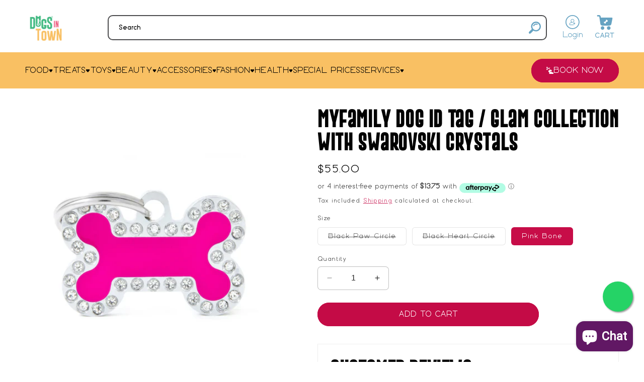

--- FILE ---
content_type: text/html; charset=utf-8
request_url: https://dogsintown.com.au/products/myfamily-dog-id-tag-glam-collection
body_size: 71067
content:
<!doctype html>
<html class="no-js" lang="en">
  <head>

<!-- Google tag (gtag.js) -->
<script async src="https://www.googletagmanager.com/gtag/js?id=AW-769825499"></script>
<script>
  window.dataLayer = window.dataLayer || [];
  function gtag(){dataLayer.push(arguments);}
  gtag('js', new Date());

  gtag('config', 'AW-769825499');
</script>


<!-- Event snippet for Purchase | BB (15/02/2024) conversion page -->
<script>
  gtag('event', 'conversion', {
      'send_to': 'AW-769825499/Ncx7CI_vvpIZENu1iu8C',
      'transaction_id': ''
  });
</script>

  <!-- Google Search Console -->    
<meta name="google-site-verification" content="1noAPfg7Nhpgnr0AxysCMMRh9x38u2slnnJfau6cR1Y" />
<meta name="google-site-verification" content="UMi27-GMTCCdJOMNwtA-u5CGWEGIPaMD8uqMYQBOgao" />
    
  <!-- Google Tag Manager -->
<script>(function(w,d,s,l,i){w[l]=w[l]||[];w[l].push({'gtm.start':
new Date().getTime(),event:'gtm.js'});var f=d.getElementsByTagName(s)[0],
j=d.createElement(s),dl=l!='dataLayer'?'&l='+l:'';j.async=true;j.src=
'https://www.googletagmanager.com/gtm.js?id='+i+dl;f.parentNode.insertBefore(j,f);
})(window,document,'script','dataLayer','GTM-KV9W67B');</script>
<!-- End Google Tag Manager -->

    <!-- Meta Pixel Code -->
<script>
!function(f,b,e,v,n,t,s)
{if(f.fbq)return;n=f.fbq=function(){n.callMethod?
n.callMethod.apply(n,arguments):n.queue.push(arguments)};
if(!f._fbq)f._fbq=n;n.push=n;n.loaded=!0;n.version='2.0';
n.queue=[];t=b.createElement(e);t.async=!0;
t.src=v;s=b.getElementsByTagName(e)[0];
s.parentNode.insertBefore(t,s)}(window, document,'script',
'https://connect.facebook.net/en_US/fbevents.js');
fbq('init', '718055353642052');
fbq('track', 'PageView');
</script>
<noscript><img height="1" width="1" style="display:none"
src="https://www.facebook.com/tr?id=718055353642052&ev=PageView&noscript=1"
/></noscript>
<!-- End Meta Pixel Code -->


    <meta charset="utf-8">
    <meta http-equiv="X-UA-Compatible" content="IE=edge">
    <meta name="viewport" content="width=device-width,initial-scale=1">
    <meta name="theme-color" content="">
    <link rel="canonical" href="https://dogsintown.com.au/products/myfamily-dog-id-tag-glam-collection"><link rel="icon" type="image/png" href="//dogsintown.com.au/cdn/shop/files/ogs_logo.png?crop=center&height=32&v=1642567428&width=32"><link rel="preconnect" href="https://fonts.shopifycdn.com" crossorigin><title>
      
        MyFamily Dog ID Tag / Glam Collection with... | Dogs in Town
      
    </title>


    
    
      <meta name="description"
        
          content="The charm of crystals gives light and sparkle to this elegant collection. The Glam ID tags by MyFamily are manufactured in Italy with the utmost handcrafted..."
        
      >
    


    

<meta property="og:site_name" content="Dogs in Town">
<meta property="og:url" content="https://dogsintown.com.au/products/myfamily-dog-id-tag-glam-collection">
<meta property="og:title" content="MyFamily Dog ID Tag / Glam Collection with Swarovski crystals">
<meta property="og:type" content="product">
<meta property="og:description" content="The charm of crystals gives light and sparkle to this elegant collection. The Glam ID tags by MyFamily are manufactured in Italy with the utmost handcrafted..."><meta property="og:image" content="http://dogsintown.com.au/cdn/shop/products/glam-paw-black-circle-strass-id-tag--1.jpg?v=1746801595">
  <meta property="og:image:secure_url" content="https://dogsintown.com.au/cdn/shop/products/glam-paw-black-circle-strass-id-tag--1.jpg?v=1746801595">
  <meta property="og:image:width" content="500">
  <meta property="og:image:height" content="500"><meta property="og:price:amount" content="55.00">
  <meta property="og:price:currency" content="AUD"><meta name="twitter:card" content="summary_large_image">
<meta name="twitter:title" content="MyFamily Dog ID Tag / Glam Collection with Swarovski crystals">
<meta name="twitter:description" content="The charm of crystals gives light and sparkle to this elegant collection. The Glam ID tags by MyFamily are manufactured in Italy with the utmost handcrafted...">


    <script src="//dogsintown.com.au/cdn/shop/t/62/assets/constants.js?v=58251544750838685771754622770" defer="defer"></script>
    <script src="//dogsintown.com.au/cdn/shop/t/62/assets/pubsub.js?v=158357773527763999511754622770" defer="defer"></script>
    <script src="//dogsintown.com.au/cdn/shop/t/62/assets/global.js?v=113367515774722599301754622770" defer="defer"></script><script src="//dogsintown.com.au/cdn/shop/t/62/assets/animations.js?v=88693664871331136111754622770" defer="defer"></script> 
 
	<script>window.performance && window.performance.mark && window.performance.mark('shopify.content_for_header.start');</script><meta name="facebook-domain-verification" content="w9kwx0dpljpeolrk75yxertudmzb63">
<meta name="facebook-domain-verification" content="o6q1fshwx7v0rqskprt51pe1xe268f">
<meta name="facebook-domain-verification" content="w9kwx0dpljpeolrk75yxertudmzb63">
<meta name="google-site-verification" content="ig5yQpGUTNMLjq0zdaSyuRJfrwbiyOeNP-lNrd5lIA0">
<meta name="google-site-verification" content="Ke1O5UNfM7qnfx33FHreGphlEBsMoqjd1A6k7ym5JS8">
<meta name="google-site-verification" content="_xssYMjWOzdoTw68hvLZYSmb8pqn_wEYQSMf9rIWho8">
<meta name="google-site-verification" content="O8BLuzOu_3fTOG3FGpquX57dRj16qb6l5bw_zITAAZw">
<meta id="shopify-digital-wallet" name="shopify-digital-wallet" content="/59695005868/digital_wallets/dialog">
<meta name="shopify-checkout-api-token" content="a652d65680e10bc3edb82154cee3b119">
<meta id="in-context-paypal-metadata" data-shop-id="59695005868" data-venmo-supported="false" data-environment="production" data-locale="en_US" data-paypal-v4="true" data-currency="AUD">
<link rel="alternate" type="application/json+oembed" href="https://dogsintown.com.au/products/myfamily-dog-id-tag-glam-collection.oembed">
<script async="async" src="/checkouts/internal/preloads.js?locale=en-AU"></script>
<link rel="preconnect" href="https://shop.app" crossorigin="anonymous">
<script async="async" src="https://shop.app/checkouts/internal/preloads.js?locale=en-AU&shop_id=59695005868" crossorigin="anonymous"></script>
<script id="apple-pay-shop-capabilities" type="application/json">{"shopId":59695005868,"countryCode":"AU","currencyCode":"AUD","merchantCapabilities":["supports3DS"],"merchantId":"gid:\/\/shopify\/Shop\/59695005868","merchantName":"Dogs in Town","requiredBillingContactFields":["postalAddress","email","phone"],"requiredShippingContactFields":["postalAddress","email","phone"],"shippingType":"shipping","supportedNetworks":["visa","masterCard","amex","jcb"],"total":{"type":"pending","label":"Dogs in Town","amount":"1.00"},"shopifyPaymentsEnabled":true,"supportsSubscriptions":true}</script>
<script id="shopify-features" type="application/json">{"accessToken":"a652d65680e10bc3edb82154cee3b119","betas":["rich-media-storefront-analytics"],"domain":"dogsintown.com.au","predictiveSearch":true,"shopId":59695005868,"locale":"en"}</script>
<script>var Shopify = Shopify || {};
Shopify.shop = "dogs-in-town.myshopify.com";
Shopify.locale = "en";
Shopify.currency = {"active":"AUD","rate":"1.0"};
Shopify.country = "AU";
Shopify.theme = {"name":"dogsintown\/main - New Booking","id":144786260140,"schema_name":"Dawn","schema_version":"12.0.0","theme_store_id":null,"role":"main"};
Shopify.theme.handle = "null";
Shopify.theme.style = {"id":null,"handle":null};
Shopify.cdnHost = "dogsintown.com.au/cdn";
Shopify.routes = Shopify.routes || {};
Shopify.routes.root = "/";</script>
<script type="module">!function(o){(o.Shopify=o.Shopify||{}).modules=!0}(window);</script>
<script>!function(o){function n(){var o=[];function n(){o.push(Array.prototype.slice.apply(arguments))}return n.q=o,n}var t=o.Shopify=o.Shopify||{};t.loadFeatures=n(),t.autoloadFeatures=n()}(window);</script>
<script>
  window.ShopifyPay = window.ShopifyPay || {};
  window.ShopifyPay.apiHost = "shop.app\/pay";
  window.ShopifyPay.redirectState = null;
</script>
<script id="shop-js-analytics" type="application/json">{"pageType":"product"}</script>
<script defer="defer" async type="module" src="//dogsintown.com.au/cdn/shopifycloud/shop-js/modules/v2/client.init-shop-cart-sync_C5BV16lS.en.esm.js"></script>
<script defer="defer" async type="module" src="//dogsintown.com.au/cdn/shopifycloud/shop-js/modules/v2/chunk.common_CygWptCX.esm.js"></script>
<script type="module">
  await import("//dogsintown.com.au/cdn/shopifycloud/shop-js/modules/v2/client.init-shop-cart-sync_C5BV16lS.en.esm.js");
await import("//dogsintown.com.au/cdn/shopifycloud/shop-js/modules/v2/chunk.common_CygWptCX.esm.js");

  window.Shopify.SignInWithShop?.initShopCartSync?.({"fedCMEnabled":true,"windoidEnabled":true});

</script>
<script>
  window.Shopify = window.Shopify || {};
  if (!window.Shopify.featureAssets) window.Shopify.featureAssets = {};
  window.Shopify.featureAssets['shop-js'] = {"shop-cart-sync":["modules/v2/client.shop-cart-sync_ZFArdW7E.en.esm.js","modules/v2/chunk.common_CygWptCX.esm.js"],"init-fed-cm":["modules/v2/client.init-fed-cm_CmiC4vf6.en.esm.js","modules/v2/chunk.common_CygWptCX.esm.js"],"shop-button":["modules/v2/client.shop-button_tlx5R9nI.en.esm.js","modules/v2/chunk.common_CygWptCX.esm.js"],"shop-cash-offers":["modules/v2/client.shop-cash-offers_DOA2yAJr.en.esm.js","modules/v2/chunk.common_CygWptCX.esm.js","modules/v2/chunk.modal_D71HUcav.esm.js"],"init-windoid":["modules/v2/client.init-windoid_sURxWdc1.en.esm.js","modules/v2/chunk.common_CygWptCX.esm.js"],"shop-toast-manager":["modules/v2/client.shop-toast-manager_ClPi3nE9.en.esm.js","modules/v2/chunk.common_CygWptCX.esm.js"],"init-shop-email-lookup-coordinator":["modules/v2/client.init-shop-email-lookup-coordinator_B8hsDcYM.en.esm.js","modules/v2/chunk.common_CygWptCX.esm.js"],"init-shop-cart-sync":["modules/v2/client.init-shop-cart-sync_C5BV16lS.en.esm.js","modules/v2/chunk.common_CygWptCX.esm.js"],"avatar":["modules/v2/client.avatar_BTnouDA3.en.esm.js"],"pay-button":["modules/v2/client.pay-button_FdsNuTd3.en.esm.js","modules/v2/chunk.common_CygWptCX.esm.js"],"init-customer-accounts":["modules/v2/client.init-customer-accounts_DxDtT_ad.en.esm.js","modules/v2/client.shop-login-button_C5VAVYt1.en.esm.js","modules/v2/chunk.common_CygWptCX.esm.js","modules/v2/chunk.modal_D71HUcav.esm.js"],"init-shop-for-new-customer-accounts":["modules/v2/client.init-shop-for-new-customer-accounts_ChsxoAhi.en.esm.js","modules/v2/client.shop-login-button_C5VAVYt1.en.esm.js","modules/v2/chunk.common_CygWptCX.esm.js","modules/v2/chunk.modal_D71HUcav.esm.js"],"shop-login-button":["modules/v2/client.shop-login-button_C5VAVYt1.en.esm.js","modules/v2/chunk.common_CygWptCX.esm.js","modules/v2/chunk.modal_D71HUcav.esm.js"],"init-customer-accounts-sign-up":["modules/v2/client.init-customer-accounts-sign-up_CPSyQ0Tj.en.esm.js","modules/v2/client.shop-login-button_C5VAVYt1.en.esm.js","modules/v2/chunk.common_CygWptCX.esm.js","modules/v2/chunk.modal_D71HUcav.esm.js"],"shop-follow-button":["modules/v2/client.shop-follow-button_Cva4Ekp9.en.esm.js","modules/v2/chunk.common_CygWptCX.esm.js","modules/v2/chunk.modal_D71HUcav.esm.js"],"checkout-modal":["modules/v2/client.checkout-modal_BPM8l0SH.en.esm.js","modules/v2/chunk.common_CygWptCX.esm.js","modules/v2/chunk.modal_D71HUcav.esm.js"],"lead-capture":["modules/v2/client.lead-capture_Bi8yE_yS.en.esm.js","modules/v2/chunk.common_CygWptCX.esm.js","modules/v2/chunk.modal_D71HUcav.esm.js"],"shop-login":["modules/v2/client.shop-login_D6lNrXab.en.esm.js","modules/v2/chunk.common_CygWptCX.esm.js","modules/v2/chunk.modal_D71HUcav.esm.js"],"payment-terms":["modules/v2/client.payment-terms_CZxnsJam.en.esm.js","modules/v2/chunk.common_CygWptCX.esm.js","modules/v2/chunk.modal_D71HUcav.esm.js"]};
</script>
<script>(function() {
  var isLoaded = false;
  function asyncLoad() {
    if (isLoaded) return;
    isLoaded = true;
    var urls = ["https:\/\/cdn.grw.reputon.com\/assets\/widget.js?shop=dogs-in-town.myshopify.com","https:\/\/cnc.greatappsfactory.com\/clickandcollect.js?shop=dogs-in-town.myshopify.com","https:\/\/static.klaviyo.com\/onsite\/js\/klaviyo.js?company_id=Vy4XaQ\u0026shop=dogs-in-town.myshopify.com","https:\/\/chimpstatic.com\/mcjs-connected\/js\/users\/0245c506a13b6f24fc0ebc9dc\/7368694ded176aa32cd5c0584.js?shop=dogs-in-town.myshopify.com"];
    for (var i = 0; i < urls.length; i++) {
      var s = document.createElement('script');
      s.type = 'text/javascript';
      s.async = true;
      s.src = urls[i];
      var x = document.getElementsByTagName('script')[0];
      x.parentNode.insertBefore(s, x);
    }
  };
  if(window.attachEvent) {
    window.attachEvent('onload', asyncLoad);
  } else {
    window.addEventListener('load', asyncLoad, false);
  }
})();</script>
<script id="__st">var __st={"a":59695005868,"offset":39600,"reqid":"817c4ef1-4c8b-47eb-8337-58de227e677f-1768817586","pageurl":"dogsintown.com.au\/products\/myfamily-dog-id-tag-glam-collection","u":"567e43c14e9b","p":"product","rtyp":"product","rid":7773409575084};</script>
<script>window.ShopifyPaypalV4VisibilityTracking = true;</script>
<script id="captcha-bootstrap">!function(){'use strict';const t='contact',e='account',n='new_comment',o=[[t,t],['blogs',n],['comments',n],[t,'customer']],c=[[e,'customer_login'],[e,'guest_login'],[e,'recover_customer_password'],[e,'create_customer']],r=t=>t.map((([t,e])=>`form[action*='/${t}']:not([data-nocaptcha='true']) input[name='form_type'][value='${e}']`)).join(','),a=t=>()=>t?[...document.querySelectorAll(t)].map((t=>t.form)):[];function s(){const t=[...o],e=r(t);return a(e)}const i='password',u='form_key',d=['recaptcha-v3-token','g-recaptcha-response','h-captcha-response',i],f=()=>{try{return window.sessionStorage}catch{return}},m='__shopify_v',_=t=>t.elements[u];function p(t,e,n=!1){try{const o=window.sessionStorage,c=JSON.parse(o.getItem(e)),{data:r}=function(t){const{data:e,action:n}=t;return t[m]||n?{data:e,action:n}:{data:t,action:n}}(c);for(const[e,n]of Object.entries(r))t.elements[e]&&(t.elements[e].value=n);n&&o.removeItem(e)}catch(o){console.error('form repopulation failed',{error:o})}}const l='form_type',E='cptcha';function T(t){t.dataset[E]=!0}const w=window,h=w.document,L='Shopify',v='ce_forms',y='captcha';let A=!1;((t,e)=>{const n=(g='f06e6c50-85a8-45c8-87d0-21a2b65856fe',I='https://cdn.shopify.com/shopifycloud/storefront-forms-hcaptcha/ce_storefront_forms_captcha_hcaptcha.v1.5.2.iife.js',D={infoText:'Protected by hCaptcha',privacyText:'Privacy',termsText:'Terms'},(t,e,n)=>{const o=w[L][v],c=o.bindForm;if(c)return c(t,g,e,D).then(n);var r;o.q.push([[t,g,e,D],n]),r=I,A||(h.body.append(Object.assign(h.createElement('script'),{id:'captcha-provider',async:!0,src:r})),A=!0)});var g,I,D;w[L]=w[L]||{},w[L][v]=w[L][v]||{},w[L][v].q=[],w[L][y]=w[L][y]||{},w[L][y].protect=function(t,e){n(t,void 0,e),T(t)},Object.freeze(w[L][y]),function(t,e,n,w,h,L){const[v,y,A,g]=function(t,e,n){const i=e?o:[],u=t?c:[],d=[...i,...u],f=r(d),m=r(i),_=r(d.filter((([t,e])=>n.includes(e))));return[a(f),a(m),a(_),s()]}(w,h,L),I=t=>{const e=t.target;return e instanceof HTMLFormElement?e:e&&e.form},D=t=>v().includes(t);t.addEventListener('submit',(t=>{const e=I(t);if(!e)return;const n=D(e)&&!e.dataset.hcaptchaBound&&!e.dataset.recaptchaBound,o=_(e),c=g().includes(e)&&(!o||!o.value);(n||c)&&t.preventDefault(),c&&!n&&(function(t){try{if(!f())return;!function(t){const e=f();if(!e)return;const n=_(t);if(!n)return;const o=n.value;o&&e.removeItem(o)}(t);const e=Array.from(Array(32),(()=>Math.random().toString(36)[2])).join('');!function(t,e){_(t)||t.append(Object.assign(document.createElement('input'),{type:'hidden',name:u})),t.elements[u].value=e}(t,e),function(t,e){const n=f();if(!n)return;const o=[...t.querySelectorAll(`input[type='${i}']`)].map((({name:t})=>t)),c=[...d,...o],r={};for(const[a,s]of new FormData(t).entries())c.includes(a)||(r[a]=s);n.setItem(e,JSON.stringify({[m]:1,action:t.action,data:r}))}(t,e)}catch(e){console.error('failed to persist form',e)}}(e),e.submit())}));const S=(t,e)=>{t&&!t.dataset[E]&&(n(t,e.some((e=>e===t))),T(t))};for(const o of['focusin','change'])t.addEventListener(o,(t=>{const e=I(t);D(e)&&S(e,y())}));const B=e.get('form_key'),M=e.get(l),P=B&&M;t.addEventListener('DOMContentLoaded',(()=>{const t=y();if(P)for(const e of t)e.elements[l].value===M&&p(e,B);[...new Set([...A(),...v().filter((t=>'true'===t.dataset.shopifyCaptcha))])].forEach((e=>S(e,t)))}))}(h,new URLSearchParams(w.location.search),n,t,e,['guest_login'])})(!0,!0)}();</script>
<script integrity="sha256-4kQ18oKyAcykRKYeNunJcIwy7WH5gtpwJnB7kiuLZ1E=" data-source-attribution="shopify.loadfeatures" defer="defer" src="//dogsintown.com.au/cdn/shopifycloud/storefront/assets/storefront/load_feature-a0a9edcb.js" crossorigin="anonymous"></script>
<script crossorigin="anonymous" defer="defer" src="//dogsintown.com.au/cdn/shopifycloud/storefront/assets/shopify_pay/storefront-65b4c6d7.js?v=20250812"></script>
<script data-source-attribution="shopify.dynamic_checkout.dynamic.init">var Shopify=Shopify||{};Shopify.PaymentButton=Shopify.PaymentButton||{isStorefrontPortableWallets:!0,init:function(){window.Shopify.PaymentButton.init=function(){};var t=document.createElement("script");t.src="https://dogsintown.com.au/cdn/shopifycloud/portable-wallets/latest/portable-wallets.en.js",t.type="module",document.head.appendChild(t)}};
</script>
<script data-source-attribution="shopify.dynamic_checkout.buyer_consent">
  function portableWalletsHideBuyerConsent(e){var t=document.getElementById("shopify-buyer-consent"),n=document.getElementById("shopify-subscription-policy-button");t&&n&&(t.classList.add("hidden"),t.setAttribute("aria-hidden","true"),n.removeEventListener("click",e))}function portableWalletsShowBuyerConsent(e){var t=document.getElementById("shopify-buyer-consent"),n=document.getElementById("shopify-subscription-policy-button");t&&n&&(t.classList.remove("hidden"),t.removeAttribute("aria-hidden"),n.addEventListener("click",e))}window.Shopify?.PaymentButton&&(window.Shopify.PaymentButton.hideBuyerConsent=portableWalletsHideBuyerConsent,window.Shopify.PaymentButton.showBuyerConsent=portableWalletsShowBuyerConsent);
</script>
<script data-source-attribution="shopify.dynamic_checkout.cart.bootstrap">document.addEventListener("DOMContentLoaded",(function(){function t(){return document.querySelector("shopify-accelerated-checkout-cart, shopify-accelerated-checkout")}if(t())Shopify.PaymentButton.init();else{new MutationObserver((function(e,n){t()&&(Shopify.PaymentButton.init(),n.disconnect())})).observe(document.body,{childList:!0,subtree:!0})}}));
</script>
<link id="shopify-accelerated-checkout-styles" rel="stylesheet" media="screen" href="https://dogsintown.com.au/cdn/shopifycloud/portable-wallets/latest/accelerated-checkout-backwards-compat.css" crossorigin="anonymous">
<style id="shopify-accelerated-checkout-cart">
        #shopify-buyer-consent {
  margin-top: 1em;
  display: inline-block;
  width: 100%;
}

#shopify-buyer-consent.hidden {
  display: none;
}

#shopify-subscription-policy-button {
  background: none;
  border: none;
  padding: 0;
  text-decoration: underline;
  font-size: inherit;
  cursor: pointer;
}

#shopify-subscription-policy-button::before {
  box-shadow: none;
}

      </style>
<script id="sections-script" data-sections="header" defer="defer" src="//dogsintown.com.au/cdn/shop/t/62/compiled_assets/scripts.js?v=21190"></script>
<script>window.performance && window.performance.mark && window.performance.mark('shopify.content_for_header.end');</script> 


    <script>
      window.addEventListener('load', function () {
        // Remove existing Judge.me script if injected early
        const judgeScript = document.querySelector('script[src*="judgeme"]');
        if (judgeScript) {
          judgeScript.remove();
        }
    
        // Add deferred Judge.me script
        const newJudgeScript = document.createElement('script');
        newJudgeScript.src = 'https://cdn.judge.me/assets/installed.js?shop=dogs-in-town.myshopify.com';
        newJudgeScript.defer = true;
        document.body.appendChild(newJudgeScript);
      });
    </script>

    <script>
      window.addEventListener('load', function () {
        // Remove Shopify Inbox script if present
        const inboxScript = document.querySelector('script[src*="inbox.shopifycloud.com"]');
        if (inboxScript) {
          inboxScript.remove();
        }
    
        // Add deferred Shopify Inbox script
        const newInboxScript = document.createElement('script');
        newInboxScript.src = 'https://inbox.shopifycloud.com/assets/embed.js';
        newInboxScript.defer = true;
        document.body.appendChild(newInboxScript);
      });
    </script>

    <style data-shopify>
      
      @font-face {
        font-family: BubbbleGumRegular;
        src: url("//dogsintown.com.au/cdn/shop/t/62/assets/BubbbleGumRegular.woff2?v=15922942798625464871754622770") format("woff2");
      }
      @font-face {
        font-family: BubbbleGumBold;
        src: url("//dogsintown.com.au/cdn/shop/t/62/assets/BubbbleGumBold.woff2?v=122475317844799017101754622770") format("woff2");
      }
      @font-face {
        font-family: BubbbleGumItalic;
        src: url("//dogsintown.com.au/cdn/shop/t/62/assets/BubbbleGumItalic.woff2?v=17562026261490499321754622770") format("woff2");
      }
      @font-face {
        font-family: BubbbleGumItalicBold;
        src: url("//dogsintown.com.au/cdn/shop/t/62/assets/BubbbleGumItalicBold.woff2?v=105292946200406100941754622770") format("woff2");
      }
      @font-face {
        font-family: GoboldExtra2;
        src: url("//dogsintown.com.au/cdn/shop/t/62/assets/GoboldExtra2.woff2?v=25635917560978738291754622770") format("woff2");
      }

      
        :root,
        .color-background-1 {
          --color-background: 255,255,255;
        
          --gradient-background: #ffffff;
        

        

        --color-foreground: 0,0,0;
        --color-background-contrast: 191,191,191;
        --color-shadow: 18,18,18;
        --color-button: 196,11,70;
        --color-button-text: 255,255,255;
        --color-secondary-button: 255,255,255;
        --color-secondary-button-text: 196,11,70;
        --color-link: 196,11,70;
        --color-badge-foreground: 0,0,0;
        --color-badge-background: 255,255,255;
        --color-badge-border: 0,0,0;
        --payment-terms-background-color: rgb(255 255 255);
      }
      
        
        .color-background-2 {
          --color-background: 254,249,241;
        
          --gradient-background: #fef9f1;
        

        

        --color-foreground: 0,0,0;
        --color-background-contrast: 246,198,122;
        --color-shadow: 18,18,18;
        --color-button: 196,11,70;
        --color-button-text: 255,255,255;
        --color-secondary-button: 254,249,241;
        --color-secondary-button-text: 196,11,70;
        --color-link: 196,11,70;
        --color-badge-foreground: 0,0,0;
        --color-badge-background: 254,249,241;
        --color-badge-border: 0,0,0;
        --payment-terms-background-color: rgb(254 249 241);
      }
      
        
        .color-inverse {
          --color-background: 196,11,70;
        
          --gradient-background: #c40b46;
        

        

        --color-foreground: 255,255,255;
        --color-background-contrast: 75,4,27;
        --color-shadow: 18,18,18;
        --color-button: 255,255,255;
        --color-button-text: 0,0,0;
        --color-secondary-button: 196,11,70;
        --color-secondary-button-text: 255,255,255;
        --color-link: 255,255,255;
        --color-badge-foreground: 255,255,255;
        --color-badge-background: 196,11,70;
        --color-badge-border: 255,255,255;
        --payment-terms-background-color: rgb(196 11 70);
      }
      
        
        .color-accent-1 {
          --color-background: 18,18,18;
        
          --gradient-background: linear-gradient(180deg, rgba(196, 102, 238, 1), rgba(82, 218, 236, 1) 100%);
        

        

        --color-foreground: 255,255,255;
        --color-background-contrast: 146,146,146;
        --color-shadow: 18,18,18;
        --color-button: 196,11,70;
        --color-button-text: 255,255,255;
        --color-secondary-button: 18,18,18;
        --color-secondary-button-text: 255,255,255;
        --color-link: 255,255,255;
        --color-badge-foreground: 255,255,255;
        --color-badge-background: 18,18,18;
        --color-badge-border: 255,255,255;
        --payment-terms-background-color: rgb(18 18 18);
      }
      
        
        .color-accent-2 {
          --color-background: 255,255,255;
        
          --gradient-background: #ffffff;
        

        

        --color-foreground: 0,102,153;
        --color-background-contrast: 191,191,191;
        --color-shadow: 18,18,18;
        --color-button: 196,11,70;
        --color-button-text: 255,255,255;
        --color-secondary-button: 255,255,255;
        --color-secondary-button-text: 196,11,70;
        --color-link: 196,11,70;
        --color-badge-foreground: 0,102,153;
        --color-badge-background: 255,255,255;
        --color-badge-border: 0,102,153;
        --payment-terms-background-color: rgb(255 255 255);
      }
      
        
        .color-scheme-025c6e8f-7040-4201-9923-834f3bc3a233 {
          --color-background: 255,255,255;
        
          --gradient-background: #ffffff;
        

        

        --color-foreground: 0,0,0;
        --color-background-contrast: 191,191,191;
        --color-shadow: 18,18,18;
        --color-button: 196,11,70;
        --color-button-text: 255,255,255;
        --color-secondary-button: 255,255,255;
        --color-secondary-button-text: 196,11,70;
        --color-link: 196,11,70;
        --color-badge-foreground: 0,0,0;
        --color-badge-background: 255,255,255;
        --color-badge-border: 0,0,0;
        --payment-terms-background-color: rgb(255 255 255);
      }
      
        
        .color-scheme-54ed9d2c-9034-4484-829b-b829f479173f {
          --color-background: 0,0,0;
        
          --gradient-background: rgba(0,0,0,0);
        

        

        --color-foreground: 0,0,0;
        --color-background-contrast: 128,128,128;
        --color-shadow: 18,18,18;
        --color-button: 196,11,70;
        --color-button-text: 255,255,255;
        --color-secondary-button: 0,0,0;
        --color-secondary-button-text: 196,11,70;
        --color-link: 196,11,70;
        --color-badge-foreground: 0,0,0;
        --color-badge-background: 0,0,0;
        --color-badge-border: 0,0,0;
        --payment-terms-background-color: rgb(0 0 0);
      }
      
        
        .color-scheme-23cbdda2-fc4b-41ed-a889-f9c0409e6928 {
          --color-background: 255,255,255;
        
          --gradient-background: #ffffff;
        

        

        --color-foreground: 0,0,0;
        --color-background-contrast: 191,191,191;
        --color-shadow: 18,18,18;
        --color-button: 247,150,48;
        --color-button-text: 255,255,255;
        --color-secondary-button: 255,255,255;
        --color-secondary-button-text: 247,150,48;
        --color-link: 247,150,48;
        --color-badge-foreground: 0,0,0;
        --color-badge-background: 255,255,255;
        --color-badge-border: 0,0,0;
        --payment-terms-background-color: rgb(255 255 255);
      }
      

      body, .color-background-1, .color-background-2, .color-inverse, .color-accent-1, .color-accent-2, .color-scheme-025c6e8f-7040-4201-9923-834f3bc3a233, .color-scheme-54ed9d2c-9034-4484-829b-b829f479173f, .color-scheme-23cbdda2-fc4b-41ed-a889-f9c0409e6928 {
        color: rgba(var(--color-foreground), 0.75);
        background-color: rgb(var(--color-background));
      }

      :root {
        

        --font-body-family: BubbbleGumRegular, sans-serif;
        --font-body-style: normal;
        --font-body-weight: 400;
        --font-body-weight-bold: 600;
        --font-body-family-bold: BubbbleGumBold;
        --font-body-family-italic: BubbbleGumItalic;
        --font-body-family-italic-bold: BubbbleGumItalicBold;
        --font-heading-family: GoboldExtra2, sans-serif;
        --font-heading-style: bold;
        --font-heading-weight: 700;

        --font-body-scale: 1.0;
        --font-heading-scale: 1.0;

        --media-padding: px;
        --media-border-opacity: 0.05;
        --media-border-width: 0px;
        --media-radius: 0px;
        --media-shadow-opacity: 0.0;
        --media-shadow-horizontal-offset: 0px;
        --media-shadow-vertical-offset: 4px;
        --media-shadow-blur-radius: 5px;
        --media-shadow-visible: 0;

        --page-width: 140rem;
        --page-width-margin: 0rem;

        --product-card-image-padding: 0.0rem;
        --product-card-corner-radius: 1.0rem;
        --product-card-text-alignment: center;
        --product-card-border-width: 0.0rem;
        --product-card-border-opacity: 0.0;
        --product-card-shadow-opacity: 0.15;
        --product-card-shadow-visible: 1;
        --product-card-shadow-horizontal-offset: 0.0rem;
        --product-card-shadow-vertical-offset: 0.2rem;
        --product-card-shadow-blur-radius: 1.0rem;

        --collection-card-image-padding: 0.0rem;
        --collection-card-corner-radius: 1.0rem;
        --collection-card-text-alignment: center;
        --collection-card-border-width: 0.0rem;
        --collection-card-border-opacity: 0.0;
        --collection-card-shadow-opacity: 0.0;
        --collection-card-shadow-visible: 0;
        --collection-card-shadow-horizontal-offset: 0.0rem;
        --collection-card-shadow-vertical-offset: 0.0rem;
        --collection-card-shadow-blur-radius: 0.0rem;

        --blog-card-image-padding: 0.0rem;
        --blog-card-corner-radius: 1.0rem;
        --blog-card-text-alignment: left;
        --blog-card-border-width: 0.0rem;
        --blog-card-border-opacity: 0.0;
        --blog-card-shadow-opacity: 0.0;
        --blog-card-shadow-visible: 0;
        --blog-card-shadow-horizontal-offset: 0.0rem;
        --blog-card-shadow-vertical-offset: 0.0rem;
        --blog-card-shadow-blur-radius: 0.0rem;

        --badge-corner-radius: 4.0rem;

        --popup-border-width: 1px;
        --popup-border-opacity: 0.1;
        --popup-corner-radius: 0px;
        --popup-shadow-opacity: 0.05;
        --popup-shadow-horizontal-offset: 0px;
        --popup-shadow-vertical-offset: 4px;
        --popup-shadow-blur-radius: 5px;

        --drawer-border-width: 1px;
        --drawer-border-opacity: 0.1;
        --drawer-shadow-opacity: 0.0;
        --drawer-shadow-horizontal-offset: 0px;
        --drawer-shadow-vertical-offset: 4px;
        --drawer-shadow-blur-radius: 5px;

        --spacing-sections-desktop: 0px;
        --spacing-sections-mobile: 0px;

        --grid-desktop-vertical-spacing: 24px;
        --grid-desktop-horizontal-spacing: 24px;
        --grid-mobile-vertical-spacing: 12px;
        --grid-mobile-horizontal-spacing: 12px;

        --text-boxes-border-opacity: 0.1;
        --text-boxes-border-width: 0px;
        --text-boxes-radius: 0px;
        --text-boxes-shadow-opacity: 0.0;
        --text-boxes-shadow-visible: 0;
        --text-boxes-shadow-horizontal-offset: 0px;
        --text-boxes-shadow-vertical-offset: 4px;
        --text-boxes-shadow-blur-radius: 5px;

        --buttons-radius: 10px;
        --buttons-radius-outset: 11px;
        --buttons-border-width: 1px;
        --buttons-border-opacity: 1.0;
        --buttons-shadow-opacity: 0.0;
        --buttons-shadow-visible: 0;
        --buttons-shadow-horizontal-offset: 0px;
        --buttons-shadow-vertical-offset: 4px;
        --buttons-shadow-blur-radius: 5px;
        --buttons-border-offset: 0.3px;

        --inputs-radius: 6px;
        --inputs-border-width: 1px;
        --inputs-border-opacity: 0.25;
        --inputs-shadow-opacity: 0.0;
        --inputs-shadow-horizontal-offset: 0px;
        --inputs-margin-offset: 0px;
        --inputs-shadow-vertical-offset: 4px;
        --inputs-shadow-blur-radius: 5px;
        --inputs-radius-outset: 7px;

        --variant-pills-radius: 6px;
        --variant-pills-border-width: 1px;
        --variant-pills-border-opacity: 0.25;
        --variant-pills-shadow-opacity: 0.0;
        --variant-pills-shadow-horizontal-offset: 0px;
        --variant-pills-shadow-vertical-offset: 4px;
        --variant-pills-shadow-blur-radius: 5px;
      }

      *,
      *::before,
      *::after {
        box-sizing: inherit;
      }

      html {
        box-sizing: border-box;
        font-size: calc(var(--font-body-scale) * 62.5%);
        height: 100%;
      }

      body {display: grid;
        grid-template-rows: auto auto 1fr auto;
        grid-template-columns: 100%;
        min-height: 100%;
        margin: 0;
        font-size: 1.5rem;
        line-height: calc(1 + 0.4 / var(--font-body-scale));
        font-family: var(--font-body-family);
        font-style: var(--font-body-style);
        font-weight: var(--font-body-weight);
      }

      @media screen and (min-width: 750px) {
        body {
          font-size: 1.6rem;
        }
      }
    </style>

    <link href="//dogsintown.com.au/cdn/shop/t/62/assets/base.css?v=104880859525327707871754622770" rel="stylesheet" type="text/css" media="all" />
    <link rel="stylesheet" href="//dogsintown.com.au/cdn/shop/t/62/assets/gafclickandcollect.css?v=70617967787962950991754622770">
    

    <link
      rel="preload"
      href="//dogsintown.com.au/cdn/shop/t/62/assets/BubbbleGumRegular.woff2?v=15922942798625464871754622770"
      as="font"
      type="font/woff2"
      crossorigin
    >
    <link
      rel="preload"
      href="//dogsintown.com.au/cdn/shop/t/62/assets/GoboldExtra2.woff2?v=25635917560978738291754622770"
      as="font"
      type="font/woff2"
      crossorigin
    >

    

    
<link
        rel="stylesheet"
        href="//dogsintown.com.au/cdn/shop/t/62/assets/component-predictive-search.css?v=118923337488134913561754622770"
        media="print"
        onload="this.media='all'"
      ><link href="//dogsintown.com.au/cdn/shop/t/62/assets/dit-styles.css?v=76012744054615261841754622770" rel="stylesheet" type="text/css" media="all" />

    <script>
      document.documentElement.className = document.documentElement.className.replace('no-js', 'js');
      if (Shopify.designMode) {
        document.documentElement.classList.add('shopify-design-mode');
      }
    </script>



  <!-- BEGIN app block: shopify://apps/instafeed/blocks/head-block/c447db20-095d-4a10-9725-b5977662c9d5 --><link rel="preconnect" href="https://cdn.nfcube.com/">
<link rel="preconnect" href="https://scontent.cdninstagram.com/">


  <script>
    document.addEventListener('DOMContentLoaded', function () {
      let instafeedScript = document.createElement('script');

      
        instafeedScript.src = 'https://cdn.nfcube.com/instafeed-5cb55d4301d1cd749b7bd2ecb44648cd.js';
      

      document.body.appendChild(instafeedScript);
    });
  </script>





<!-- END app block --><!-- BEGIN app block: shopify://apps/boostpop-popups-banners/blocks/app-embed/8b4a8c56-21b5-437e-95f9-cd5dc65ceb49 --><script>
    // Create app element in main document for widget to render to
    function createAppElement() {
        var appDiv = document.createElement('div');
        appDiv.id = 'boost-pop-container';
        appDiv.style = 'display: block !important';

        document.body.appendChild(appDiv);
    }

    // Load widget script and move to Shadow DOM after load
    function loadWidgetScript() {
        var script = document.createElement('script');

        script.src = 'https://cdn.shopify.com/extensions/019bc7a2-55ac-7a12-89a5-64876df14eba/boost-pop-up-21/assets/ap.min.js';
        script.async = true;

        document.head.appendChild(script);
    }

    function initializeApp() {
        createAppElement();
        loadWidgetScript();
    }

    // Execute immediately if DOM is already loaded, otherwise wait for DOMContentLoaded
    if (document.readyState === 'loading') {
        document.addEventListener('DOMContentLoaded', initializeApp);
    } else {
        initializeApp();
    }
</script>

<script src="https://cdn.shopify.com/extensions/019bc7a2-55ac-7a12-89a5-64876df14eba/boost-pop-up-21/assets/polyfill.min.js" async></script>
<script src="https://cdn.shopify.com/extensions/019bc7a2-55ac-7a12-89a5-64876df14eba/boost-pop-up-21/assets/maska.js" async></script>

<script>
    // Function to make IE9+ support forEach:
    if (window.NodeList && !NodeList.prototype.forEach) {
        NodeList.prototype.forEach = Array.prototype.forEach;
    }
</script>

<!-- END app block --><!-- BEGIN app block: shopify://apps/judge-me-reviews/blocks/judgeme_core/61ccd3b1-a9f2-4160-9fe9-4fec8413e5d8 --><!-- Start of Judge.me Core -->






<link rel="dns-prefetch" href="https://cdnwidget.judge.me">
<link rel="dns-prefetch" href="https://cdn.judge.me">
<link rel="dns-prefetch" href="https://cdn1.judge.me">
<link rel="dns-prefetch" href="https://api.judge.me">

<script data-cfasync='false' class='jdgm-settings-script'>window.jdgmSettings={"pagination":5,"disable_web_reviews":false,"badge_no_review_text":"No reviews","badge_n_reviews_text":"{{ n }} review/reviews","hide_badge_preview_if_no_reviews":true,"badge_hide_text":false,"enforce_center_preview_badge":false,"widget_title":"Customer Reviews","widget_open_form_text":"Write a review","widget_close_form_text":"Cancel review","widget_refresh_page_text":"Refresh page","widget_summary_text":"Based on {{ number_of_reviews }} review/reviews","widget_no_review_text":"Be the first to write a review","widget_name_field_text":"Display name","widget_verified_name_field_text":"Verified Name (public)","widget_name_placeholder_text":"Display name","widget_required_field_error_text":"This field is required.","widget_email_field_text":"Email address","widget_verified_email_field_text":"Verified Email (private, can not be edited)","widget_email_placeholder_text":"Your email address","widget_email_field_error_text":"Please enter a valid email address.","widget_rating_field_text":"Rating","widget_review_title_field_text":"Review Title","widget_review_title_placeholder_text":"Give your review a title","widget_review_body_field_text":"Review content","widget_review_body_placeholder_text":"Start writing here...","widget_pictures_field_text":"Picture/Video (optional)","widget_submit_review_text":"Submit Review","widget_submit_verified_review_text":"Submit Verified Review","widget_submit_success_msg_with_auto_publish":"Thank you! Please refresh the page in a few moments to see your review. You can remove or edit your review by logging into \u003ca href='https://judge.me/login' target='_blank' rel='nofollow noopener'\u003eJudge.me\u003c/a\u003e","widget_submit_success_msg_no_auto_publish":"Thank you! Your review will be published as soon as it is approved by the shop admin. You can remove or edit your review by logging into \u003ca href='https://judge.me/login' target='_blank' rel='nofollow noopener'\u003eJudge.me\u003c/a\u003e","widget_show_default_reviews_out_of_total_text":"Showing {{ n_reviews_shown }} out of {{ n_reviews }} reviews.","widget_show_all_link_text":"Show all","widget_show_less_link_text":"Show less","widget_author_said_text":"{{ reviewer_name }} said:","widget_days_text":"{{ n }} days ago","widget_weeks_text":"{{ n }} week/weeks ago","widget_months_text":"{{ n }} month/months ago","widget_years_text":"{{ n }} year/years ago","widget_yesterday_text":"Yesterday","widget_today_text":"Today","widget_replied_text":"\u003e\u003e {{ shop_name }} replied:","widget_read_more_text":"Read more","widget_reviewer_name_as_initial":"","widget_rating_filter_color":"","widget_rating_filter_see_all_text":"See all reviews","widget_sorting_most_recent_text":"Most Recent","widget_sorting_highest_rating_text":"Highest Rating","widget_sorting_lowest_rating_text":"Lowest Rating","widget_sorting_with_pictures_text":"Only Pictures","widget_sorting_most_helpful_text":"Most Helpful","widget_open_question_form_text":"Ask a question","widget_reviews_subtab_text":"Reviews","widget_questions_subtab_text":"Questions","widget_question_label_text":"Question","widget_answer_label_text":"Answer","widget_question_placeholder_text":"Write your question here","widget_submit_question_text":"Submit Question","widget_question_submit_success_text":"Thank you for your question! We will notify you once it gets answered.","verified_badge_text":"Verified","verified_badge_bg_color":"","verified_badge_text_color":"","verified_badge_placement":"left-of-reviewer-name","widget_review_max_height":"","widget_hide_border":false,"widget_social_share":false,"widget_thumb":false,"widget_review_location_show":false,"widget_location_format":"","all_reviews_include_out_of_store_products":true,"all_reviews_out_of_store_text":"(out of store)","all_reviews_pagination":100,"all_reviews_product_name_prefix_text":"about","enable_review_pictures":true,"enable_question_anwser":false,"widget_theme":"","review_date_format":"dd/mm/yyyy","default_sort_method":"most-recent","widget_product_reviews_subtab_text":"Product Reviews","widget_shop_reviews_subtab_text":"Shop Reviews","widget_other_products_reviews_text":"Reviews for other products","widget_store_reviews_subtab_text":"Store reviews","widget_no_store_reviews_text":"This store hasn't received any reviews yet","widget_web_restriction_product_reviews_text":"This product hasn't received any reviews yet","widget_no_items_text":"No items found","widget_show_more_text":"Show more","widget_write_a_store_review_text":"Write a Store Review","widget_other_languages_heading":"Reviews in Other Languages","widget_translate_review_text":"Translate review to {{ language }}","widget_translating_review_text":"Translating...","widget_show_original_translation_text":"Show original ({{ language }})","widget_translate_review_failed_text":"Review couldn't be translated.","widget_translate_review_retry_text":"Retry","widget_translate_review_try_again_later_text":"Try again later","show_product_url_for_grouped_product":false,"widget_sorting_pictures_first_text":"Pictures First","show_pictures_on_all_rev_page_mobile":false,"show_pictures_on_all_rev_page_desktop":false,"floating_tab_hide_mobile_install_preference":false,"floating_tab_button_name":"★ Reviews","floating_tab_title":"Let customers speak for us","floating_tab_button_color":"","floating_tab_button_background_color":"","floating_tab_url":"","floating_tab_url_enabled":false,"floating_tab_tab_style":"text","all_reviews_text_badge_text":"Customers rate us {{ shop.metafields.judgeme.all_reviews_rating | round: 1 }}/5 based on {{ shop.metafields.judgeme.all_reviews_count }} reviews.","all_reviews_text_badge_text_branded_style":"{{ shop.metafields.judgeme.all_reviews_rating | round: 1 }} out of 5 stars based on {{ shop.metafields.judgeme.all_reviews_count }} reviews","is_all_reviews_text_badge_a_link":false,"show_stars_for_all_reviews_text_badge":false,"all_reviews_text_badge_url":"","all_reviews_text_style":"text","all_reviews_text_color_style":"judgeme_brand_color","all_reviews_text_color":"#108474","all_reviews_text_show_jm_brand":true,"featured_carousel_show_header":true,"featured_carousel_title":"Let customers speak for us","testimonials_carousel_title":"Customers are saying","videos_carousel_title":"Real customer stories","cards_carousel_title":"Customers are saying","featured_carousel_count_text":"from {{ n }} reviews","featured_carousel_add_link_to_all_reviews_page":false,"featured_carousel_url":"","featured_carousel_show_images":true,"featured_carousel_autoslide_interval":5,"featured_carousel_arrows_on_the_sides":true,"featured_carousel_height":250,"featured_carousel_width":80,"featured_carousel_image_size":0,"featured_carousel_image_height":250,"featured_carousel_arrow_color":"#eeeeee","verified_count_badge_style":"vintage","verified_count_badge_orientation":"horizontal","verified_count_badge_color_style":"judgeme_brand_color","verified_count_badge_color":"#108474","is_verified_count_badge_a_link":false,"verified_count_badge_url":"","verified_count_badge_show_jm_brand":true,"widget_rating_preset_default":5,"widget_first_sub_tab":"product-reviews","widget_show_histogram":true,"widget_histogram_use_custom_color":false,"widget_pagination_use_custom_color":false,"widget_star_use_custom_color":false,"widget_verified_badge_use_custom_color":false,"widget_write_review_use_custom_color":false,"picture_reminder_submit_button":"Upload Pictures","enable_review_videos":false,"mute_video_by_default":false,"widget_sorting_videos_first_text":"Videos First","widget_review_pending_text":"Pending","featured_carousel_items_for_large_screen":3,"social_share_options_order":"Facebook,Twitter","remove_microdata_snippet":true,"disable_json_ld":false,"enable_json_ld_products":false,"preview_badge_show_question_text":false,"preview_badge_no_question_text":"No questions","preview_badge_n_question_text":"{{ number_of_questions }} question/questions","qa_badge_show_icon":false,"qa_badge_position":"same-row","remove_judgeme_branding":false,"widget_add_search_bar":false,"widget_search_bar_placeholder":"Search","widget_sorting_verified_only_text":"Verified only","featured_carousel_theme":"compact","featured_carousel_show_rating":true,"featured_carousel_show_title":true,"featured_carousel_show_body":true,"featured_carousel_show_date":false,"featured_carousel_show_reviewer":true,"featured_carousel_show_product":false,"featured_carousel_header_background_color":"#108474","featured_carousel_header_text_color":"#ffffff","featured_carousel_name_product_separator":"reviewed","featured_carousel_full_star_background":"#108474","featured_carousel_empty_star_background":"#dadada","featured_carousel_vertical_theme_background":"#f9fafb","featured_carousel_verified_badge_enable":false,"featured_carousel_verified_badge_color":"#108474","featured_carousel_border_style":"round","featured_carousel_review_line_length_limit":3,"featured_carousel_more_reviews_button_text":"Read more reviews","featured_carousel_view_product_button_text":"View product","all_reviews_page_load_reviews_on":"scroll","all_reviews_page_load_more_text":"Load More Reviews","disable_fb_tab_reviews":false,"enable_ajax_cdn_cache":false,"widget_public_name_text":"displayed publicly like","default_reviewer_name":"John Smith","default_reviewer_name_has_non_latin":true,"widget_reviewer_anonymous":"Anonymous","medals_widget_title":"Judge.me Review Medals","medals_widget_background_color":"#f9fafb","medals_widget_position":"footer_all_pages","medals_widget_border_color":"#f9fafb","medals_widget_verified_text_position":"left","medals_widget_use_monochromatic_version":false,"medals_widget_elements_color":"#108474","show_reviewer_avatar":true,"widget_invalid_yt_video_url_error_text":"Not a YouTube video URL","widget_max_length_field_error_text":"Please enter no more than {0} characters.","widget_show_country_flag":false,"widget_show_collected_via_shop_app":true,"widget_verified_by_shop_badge_style":"light","widget_verified_by_shop_text":"Verified by Shop","widget_show_photo_gallery":true,"widget_load_with_code_splitting":true,"widget_ugc_install_preference":false,"widget_ugc_title":"Made by us, Shared by you","widget_ugc_subtitle":"Tag us to see your picture featured in our page","widget_ugc_arrows_color":"#ffffff","widget_ugc_primary_button_text":"Buy Now","widget_ugc_primary_button_background_color":"#108474","widget_ugc_primary_button_text_color":"#ffffff","widget_ugc_primary_button_border_width":"0","widget_ugc_primary_button_border_style":"none","widget_ugc_primary_button_border_color":"#108474","widget_ugc_primary_button_border_radius":"25","widget_ugc_secondary_button_text":"Load More","widget_ugc_secondary_button_background_color":"#ffffff","widget_ugc_secondary_button_text_color":"#108474","widget_ugc_secondary_button_border_width":"2","widget_ugc_secondary_button_border_style":"solid","widget_ugc_secondary_button_border_color":"#108474","widget_ugc_secondary_button_border_radius":"25","widget_ugc_reviews_button_text":"View Reviews","widget_ugc_reviews_button_background_color":"#ffffff","widget_ugc_reviews_button_text_color":"#108474","widget_ugc_reviews_button_border_width":"2","widget_ugc_reviews_button_border_style":"solid","widget_ugc_reviews_button_border_color":"#108474","widget_ugc_reviews_button_border_radius":"25","widget_ugc_reviews_button_link_to":"judgeme-reviews-page","widget_ugc_show_post_date":true,"widget_ugc_max_width":"800","widget_rating_metafield_value_type":true,"widget_primary_color":"#108474","widget_enable_secondary_color":false,"widget_secondary_color":"#edf5f5","widget_summary_average_rating_text":"{{ average_rating }} out of 5","widget_media_grid_title":"Customer photos \u0026 videos","widget_media_grid_see_more_text":"See more","widget_round_style":false,"widget_show_product_medals":true,"widget_verified_by_judgeme_text":"Verified by Judge.me","widget_show_store_medals":true,"widget_verified_by_judgeme_text_in_store_medals":"Verified by Judge.me","widget_media_field_exceed_quantity_message":"Sorry, we can only accept {{ max_media }} for one review.","widget_media_field_exceed_limit_message":"{{ file_name }} is too large, please select a {{ media_type }} less than {{ size_limit }}MB.","widget_review_submitted_text":"Review Submitted!","widget_question_submitted_text":"Question Submitted!","widget_close_form_text_question":"Cancel","widget_write_your_answer_here_text":"Write your answer here","widget_enabled_branded_link":true,"widget_show_collected_by_judgeme":false,"widget_reviewer_name_color":"","widget_write_review_text_color":"","widget_write_review_bg_color":"","widget_collected_by_judgeme_text":"collected by Judge.me","widget_pagination_type":"standard","widget_load_more_text":"Load More","widget_load_more_color":"#108474","widget_full_review_text":"Full Review","widget_read_more_reviews_text":"Read More Reviews","widget_read_questions_text":"Read Questions","widget_questions_and_answers_text":"Questions \u0026 Answers","widget_verified_by_text":"Verified by","widget_verified_text":"Verified","widget_number_of_reviews_text":"{{ number_of_reviews }} reviews","widget_back_button_text":"Back","widget_next_button_text":"Next","widget_custom_forms_filter_button":"Filters","custom_forms_style":"horizontal","widget_show_review_information":false,"how_reviews_are_collected":"How reviews are collected?","widget_show_review_keywords":false,"widget_gdpr_statement":"How we use your data: We'll only contact you about the review you left, and only if necessary. By submitting your review, you agree to Judge.me's \u003ca href='https://judge.me/terms' target='_blank' rel='nofollow noopener'\u003eterms\u003c/a\u003e, \u003ca href='https://judge.me/privacy' target='_blank' rel='nofollow noopener'\u003eprivacy\u003c/a\u003e and \u003ca href='https://judge.me/content-policy' target='_blank' rel='nofollow noopener'\u003econtent\u003c/a\u003e policies.","widget_multilingual_sorting_enabled":false,"widget_translate_review_content_enabled":false,"widget_translate_review_content_method":"manual","popup_widget_review_selection":"automatically_with_pictures","popup_widget_round_border_style":true,"popup_widget_show_title":true,"popup_widget_show_body":true,"popup_widget_show_reviewer":false,"popup_widget_show_product":true,"popup_widget_show_pictures":true,"popup_widget_use_review_picture":true,"popup_widget_show_on_home_page":true,"popup_widget_show_on_product_page":true,"popup_widget_show_on_collection_page":true,"popup_widget_show_on_cart_page":true,"popup_widget_position":"bottom_left","popup_widget_first_review_delay":5,"popup_widget_duration":5,"popup_widget_interval":5,"popup_widget_review_count":5,"popup_widget_hide_on_mobile":true,"review_snippet_widget_round_border_style":true,"review_snippet_widget_card_color":"#FFFFFF","review_snippet_widget_slider_arrows_background_color":"#FFFFFF","review_snippet_widget_slider_arrows_color":"#000000","review_snippet_widget_star_color":"#108474","show_product_variant":false,"all_reviews_product_variant_label_text":"Variant: ","widget_show_verified_branding":false,"widget_ai_summary_title":"Customers say","widget_ai_summary_disclaimer":"AI-powered review summary based on recent customer reviews","widget_show_ai_summary":false,"widget_show_ai_summary_bg":false,"widget_show_review_title_input":true,"redirect_reviewers_invited_via_email":"review_widget","request_store_review_after_product_review":false,"request_review_other_products_in_order":false,"review_form_color_scheme":"default","review_form_corner_style":"square","review_form_star_color":{},"review_form_text_color":"#333333","review_form_background_color":"#ffffff","review_form_field_background_color":"#fafafa","review_form_button_color":{},"review_form_button_text_color":"#ffffff","review_form_modal_overlay_color":"#000000","review_content_screen_title_text":"How would you rate this product?","review_content_introduction_text":"We would love it if you would share a bit about your experience.","store_review_form_title_text":"How would you rate this store?","store_review_form_introduction_text":"We would love it if you would share a bit about your experience.","show_review_guidance_text":true,"one_star_review_guidance_text":"Poor","five_star_review_guidance_text":"Great","customer_information_screen_title_text":"About you","customer_information_introduction_text":"Please tell us more about you.","custom_questions_screen_title_text":"Your experience in more detail","custom_questions_introduction_text":"Here are a few questions to help us understand more about your experience.","review_submitted_screen_title_text":"Thanks for your review!","review_submitted_screen_thank_you_text":"We are processing it and it will appear on the store soon.","review_submitted_screen_email_verification_text":"Please confirm your email by clicking the link we just sent you. This helps us keep reviews authentic.","review_submitted_request_store_review_text":"Would you like to share your experience of shopping with us?","review_submitted_review_other_products_text":"Would you like to review these products?","store_review_screen_title_text":"Would you like to share your experience of shopping with us?","store_review_introduction_text":"We value your feedback and use it to improve. Please share any thoughts or suggestions you have.","reviewer_media_screen_title_picture_text":"Share a picture","reviewer_media_introduction_picture_text":"Upload a photo to support your review.","reviewer_media_screen_title_video_text":"Share a video","reviewer_media_introduction_video_text":"Upload a video to support your review.","reviewer_media_screen_title_picture_or_video_text":"Share a picture or video","reviewer_media_introduction_picture_or_video_text":"Upload a photo or video to support your review.","reviewer_media_youtube_url_text":"Paste your Youtube URL here","advanced_settings_next_step_button_text":"Next","advanced_settings_close_review_button_text":"Close","modal_write_review_flow":false,"write_review_flow_required_text":"Required","write_review_flow_privacy_message_text":"We respect your privacy.","write_review_flow_anonymous_text":"Post review as anonymous","write_review_flow_visibility_text":"This won't be visible to other customers.","write_review_flow_multiple_selection_help_text":"Select as many as you like","write_review_flow_single_selection_help_text":"Select one option","write_review_flow_required_field_error_text":"This field is required","write_review_flow_invalid_email_error_text":"Please enter a valid email address","write_review_flow_max_length_error_text":"Max. {{ max_length }} characters.","write_review_flow_media_upload_text":"\u003cb\u003eClick to upload\u003c/b\u003e or drag and drop","write_review_flow_gdpr_statement":"We'll only contact you about your review if necessary. By submitting your review, you agree to our \u003ca href='https://judge.me/terms' target='_blank' rel='nofollow noopener'\u003eterms and conditions\u003c/a\u003e and \u003ca href='https://judge.me/privacy' target='_blank' rel='nofollow noopener'\u003eprivacy policy\u003c/a\u003e.","rating_only_reviews_enabled":false,"show_negative_reviews_help_screen":false,"new_review_flow_help_screen_rating_threshold":3,"negative_review_resolution_screen_title_text":"Tell us more","negative_review_resolution_text":"Your experience matters to us. If there were issues with your purchase, we're here to help. Feel free to reach out to us, we'd love the opportunity to make things right.","negative_review_resolution_button_text":"Contact us","negative_review_resolution_proceed_with_review_text":"Leave a review","negative_review_resolution_subject":"Issue with purchase from {{ shop_name }}.{{ order_name }}","preview_badge_collection_page_install_status":false,"widget_review_custom_css":"","preview_badge_custom_css":"","preview_badge_stars_count":"5-stars","featured_carousel_custom_css":"","floating_tab_custom_css":"","all_reviews_widget_custom_css":"","medals_widget_custom_css":"","verified_badge_custom_css":"","all_reviews_text_custom_css":"","transparency_badges_collected_via_store_invite":false,"transparency_badges_from_another_provider":false,"transparency_badges_collected_from_store_visitor":false,"transparency_badges_collected_by_verified_review_provider":false,"transparency_badges_earned_reward":false,"transparency_badges_collected_via_store_invite_text":"Review collected via store invitation","transparency_badges_from_another_provider_text":"Review collected from another provider","transparency_badges_collected_from_store_visitor_text":"Review collected from a store visitor","transparency_badges_written_in_google_text":"Review written in Google","transparency_badges_written_in_etsy_text":"Review written in Etsy","transparency_badges_written_in_shop_app_text":"Review written in Shop App","transparency_badges_earned_reward_text":"Review earned a reward for future purchase","product_review_widget_per_page":10,"widget_store_review_label_text":"Review about the store","checkout_comment_extension_title_on_product_page":"Customer Comments","checkout_comment_extension_num_latest_comment_show":5,"checkout_comment_extension_format":"name_and_timestamp","checkout_comment_customer_name":"last_initial","checkout_comment_comment_notification":true,"preview_badge_collection_page_install_preference":true,"preview_badge_home_page_install_preference":false,"preview_badge_product_page_install_preference":true,"review_widget_install_preference":"","review_carousel_install_preference":false,"floating_reviews_tab_install_preference":"none","verified_reviews_count_badge_install_preference":false,"all_reviews_text_install_preference":false,"review_widget_best_location":true,"judgeme_medals_install_preference":false,"review_widget_revamp_enabled":false,"review_widget_qna_enabled":false,"review_widget_header_theme":"minimal","review_widget_widget_title_enabled":true,"review_widget_header_text_size":"medium","review_widget_header_text_weight":"regular","review_widget_average_rating_style":"compact","review_widget_bar_chart_enabled":true,"review_widget_bar_chart_type":"numbers","review_widget_bar_chart_style":"standard","review_widget_expanded_media_gallery_enabled":false,"review_widget_reviews_section_theme":"standard","review_widget_image_style":"thumbnails","review_widget_review_image_ratio":"square","review_widget_stars_size":"medium","review_widget_verified_badge":"standard_text","review_widget_review_title_text_size":"medium","review_widget_review_text_size":"medium","review_widget_review_text_length":"medium","review_widget_number_of_columns_desktop":3,"review_widget_carousel_transition_speed":5,"review_widget_custom_questions_answers_display":"always","review_widget_button_text_color":"#FFFFFF","review_widget_text_color":"#000000","review_widget_lighter_text_color":"#7B7B7B","review_widget_corner_styling":"soft","review_widget_review_word_singular":"review","review_widget_review_word_plural":"reviews","review_widget_voting_label":"Helpful?","review_widget_shop_reply_label":"Reply from {{ shop_name }}:","review_widget_filters_title":"Filters","qna_widget_question_word_singular":"Question","qna_widget_question_word_plural":"Questions","qna_widget_answer_reply_label":"Answer from {{ answerer_name }}:","qna_content_screen_title_text":"Ask a question about this product","qna_widget_question_required_field_error_text":"Please enter your question.","qna_widget_flow_gdpr_statement":"We'll only contact you about your question if necessary. By submitting your question, you agree to our \u003ca href='https://judge.me/terms' target='_blank' rel='nofollow noopener'\u003eterms and conditions\u003c/a\u003e and \u003ca href='https://judge.me/privacy' target='_blank' rel='nofollow noopener'\u003eprivacy policy\u003c/a\u003e.","qna_widget_question_submitted_text":"Thanks for your question!","qna_widget_close_form_text_question":"Close","qna_widget_question_submit_success_text":"We’ll notify you by email when your question is answered.","all_reviews_widget_v2025_enabled":false,"all_reviews_widget_v2025_header_theme":"default","all_reviews_widget_v2025_widget_title_enabled":true,"all_reviews_widget_v2025_header_text_size":"medium","all_reviews_widget_v2025_header_text_weight":"regular","all_reviews_widget_v2025_average_rating_style":"compact","all_reviews_widget_v2025_bar_chart_enabled":true,"all_reviews_widget_v2025_bar_chart_type":"numbers","all_reviews_widget_v2025_bar_chart_style":"standard","all_reviews_widget_v2025_expanded_media_gallery_enabled":false,"all_reviews_widget_v2025_show_store_medals":true,"all_reviews_widget_v2025_show_photo_gallery":true,"all_reviews_widget_v2025_show_review_keywords":false,"all_reviews_widget_v2025_show_ai_summary":false,"all_reviews_widget_v2025_show_ai_summary_bg":false,"all_reviews_widget_v2025_add_search_bar":false,"all_reviews_widget_v2025_default_sort_method":"most-recent","all_reviews_widget_v2025_reviews_per_page":10,"all_reviews_widget_v2025_reviews_section_theme":"default","all_reviews_widget_v2025_image_style":"thumbnails","all_reviews_widget_v2025_review_image_ratio":"square","all_reviews_widget_v2025_stars_size":"medium","all_reviews_widget_v2025_verified_badge":"bold_badge","all_reviews_widget_v2025_review_title_text_size":"medium","all_reviews_widget_v2025_review_text_size":"medium","all_reviews_widget_v2025_review_text_length":"medium","all_reviews_widget_v2025_number_of_columns_desktop":3,"all_reviews_widget_v2025_carousel_transition_speed":5,"all_reviews_widget_v2025_custom_questions_answers_display":"always","all_reviews_widget_v2025_show_product_variant":false,"all_reviews_widget_v2025_show_reviewer_avatar":true,"all_reviews_widget_v2025_reviewer_name_as_initial":"","all_reviews_widget_v2025_review_location_show":false,"all_reviews_widget_v2025_location_format":"","all_reviews_widget_v2025_show_country_flag":false,"all_reviews_widget_v2025_verified_by_shop_badge_style":"light","all_reviews_widget_v2025_social_share":false,"all_reviews_widget_v2025_social_share_options_order":"Facebook,Twitter,LinkedIn,Pinterest","all_reviews_widget_v2025_pagination_type":"standard","all_reviews_widget_v2025_button_text_color":"#FFFFFF","all_reviews_widget_v2025_text_color":"#000000","all_reviews_widget_v2025_lighter_text_color":"#7B7B7B","all_reviews_widget_v2025_corner_styling":"soft","all_reviews_widget_v2025_title":"Customer reviews","all_reviews_widget_v2025_ai_summary_title":"Customers say about this store","all_reviews_widget_v2025_no_review_text":"Be the first to write a review","platform":"shopify","branding_url":"https://app.judge.me/reviews/stores/dogsintown.com.au","branding_text":"Powered by Judge.me","locale":"en","reply_name":"Dogs in Town","widget_version":"2.1","footer":true,"autopublish":true,"review_dates":true,"enable_custom_form":false,"shop_use_review_site":true,"shop_locale":"en","enable_multi_locales_translations":false,"show_review_title_input":true,"review_verification_email_status":"always","can_be_branded":true,"reply_name_text":"Dogs in Town"};</script> <style class='jdgm-settings-style'>.jdgm-xx{left:0}.jdgm-prev-badge[data-average-rating='0.00']{display:none !important}.jdgm-author-all-initials{display:none !important}.jdgm-author-last-initial{display:none !important}.jdgm-rev-widg__title{visibility:hidden}.jdgm-rev-widg__summary-text{visibility:hidden}.jdgm-prev-badge__text{visibility:hidden}.jdgm-rev__replier:before{content:'Dogs in Town'}.jdgm-rev__prod-link-prefix:before{content:'about'}.jdgm-rev__variant-label:before{content:'Variant: '}.jdgm-rev__out-of-store-text:before{content:'(out of store)'}@media only screen and (min-width: 768px){.jdgm-rev__pics .jdgm-rev_all-rev-page-picture-separator,.jdgm-rev__pics .jdgm-rev__product-picture{display:none}}@media only screen and (max-width: 768px){.jdgm-rev__pics .jdgm-rev_all-rev-page-picture-separator,.jdgm-rev__pics .jdgm-rev__product-picture{display:none}}.jdgm-preview-badge[data-template="index"]{display:none !important}.jdgm-verified-count-badget[data-from-snippet="true"]{display:none !important}.jdgm-carousel-wrapper[data-from-snippet="true"]{display:none !important}.jdgm-all-reviews-text[data-from-snippet="true"]{display:none !important}.jdgm-medals-section[data-from-snippet="true"]{display:none !important}.jdgm-ugc-media-wrapper[data-from-snippet="true"]{display:none !important}.jdgm-rev__transparency-badge[data-badge-type="review_collected_via_store_invitation"]{display:none !important}.jdgm-rev__transparency-badge[data-badge-type="review_collected_from_another_provider"]{display:none !important}.jdgm-rev__transparency-badge[data-badge-type="review_collected_from_store_visitor"]{display:none !important}.jdgm-rev__transparency-badge[data-badge-type="review_written_in_etsy"]{display:none !important}.jdgm-rev__transparency-badge[data-badge-type="review_written_in_google_business"]{display:none !important}.jdgm-rev__transparency-badge[data-badge-type="review_written_in_shop_app"]{display:none !important}.jdgm-rev__transparency-badge[data-badge-type="review_earned_for_future_purchase"]{display:none !important}
</style> <style class='jdgm-settings-style'></style>

  
  
  
  <style class='jdgm-miracle-styles'>
  @-webkit-keyframes jdgm-spin{0%{-webkit-transform:rotate(0deg);-ms-transform:rotate(0deg);transform:rotate(0deg)}100%{-webkit-transform:rotate(359deg);-ms-transform:rotate(359deg);transform:rotate(359deg)}}@keyframes jdgm-spin{0%{-webkit-transform:rotate(0deg);-ms-transform:rotate(0deg);transform:rotate(0deg)}100%{-webkit-transform:rotate(359deg);-ms-transform:rotate(359deg);transform:rotate(359deg)}}@font-face{font-family:'JudgemeStar';src:url("[data-uri]") format("woff");font-weight:normal;font-style:normal}.jdgm-star{font-family:'JudgemeStar';display:inline !important;text-decoration:none !important;padding:0 4px 0 0 !important;margin:0 !important;font-weight:bold;opacity:1;-webkit-font-smoothing:antialiased;-moz-osx-font-smoothing:grayscale}.jdgm-star:hover{opacity:1}.jdgm-star:last-of-type{padding:0 !important}.jdgm-star.jdgm--on:before{content:"\e000"}.jdgm-star.jdgm--off:before{content:"\e001"}.jdgm-star.jdgm--half:before{content:"\e002"}.jdgm-widget *{margin:0;line-height:1.4;-webkit-box-sizing:border-box;-moz-box-sizing:border-box;box-sizing:border-box;-webkit-overflow-scrolling:touch}.jdgm-hidden{display:none !important;visibility:hidden !important}.jdgm-temp-hidden{display:none}.jdgm-spinner{width:40px;height:40px;margin:auto;border-radius:50%;border-top:2px solid #eee;border-right:2px solid #eee;border-bottom:2px solid #eee;border-left:2px solid #ccc;-webkit-animation:jdgm-spin 0.8s infinite linear;animation:jdgm-spin 0.8s infinite linear}.jdgm-prev-badge{display:block !important}

</style>


  
  
   


<script data-cfasync='false' class='jdgm-script'>
!function(e){window.jdgm=window.jdgm||{},jdgm.CDN_HOST="https://cdnwidget.judge.me/",jdgm.CDN_HOST_ALT="https://cdn2.judge.me/cdn/widget_frontend/",jdgm.API_HOST="https://api.judge.me/",jdgm.CDN_BASE_URL="https://cdn.shopify.com/extensions/019bc7fe-07a5-7fc5-85e3-4a4175980733/judgeme-extensions-296/assets/",
jdgm.docReady=function(d){(e.attachEvent?"complete"===e.readyState:"loading"!==e.readyState)?
setTimeout(d,0):e.addEventListener("DOMContentLoaded",d)},jdgm.loadCSS=function(d,t,o,a){
!o&&jdgm.loadCSS.requestedUrls.indexOf(d)>=0||(jdgm.loadCSS.requestedUrls.push(d),
(a=e.createElement("link")).rel="stylesheet",a.class="jdgm-stylesheet",a.media="nope!",
a.href=d,a.onload=function(){this.media="all",t&&setTimeout(t)},e.body.appendChild(a))},
jdgm.loadCSS.requestedUrls=[],jdgm.loadJS=function(e,d){var t=new XMLHttpRequest;
t.onreadystatechange=function(){4===t.readyState&&(Function(t.response)(),d&&d(t.response))},
t.open("GET",e),t.onerror=function(){if(e.indexOf(jdgm.CDN_HOST)===0&&jdgm.CDN_HOST_ALT!==jdgm.CDN_HOST){var f=e.replace(jdgm.CDN_HOST,jdgm.CDN_HOST_ALT);jdgm.loadJS(f,d)}},t.send()},jdgm.docReady((function(){(window.jdgmLoadCSS||e.querySelectorAll(
".jdgm-widget, .jdgm-all-reviews-page").length>0)&&(jdgmSettings.widget_load_with_code_splitting?
parseFloat(jdgmSettings.widget_version)>=3?jdgm.loadCSS(jdgm.CDN_HOST+"widget_v3/base.css"):
jdgm.loadCSS(jdgm.CDN_HOST+"widget/base.css"):jdgm.loadCSS(jdgm.CDN_HOST+"shopify_v2.css"),
jdgm.loadJS(jdgm.CDN_HOST+"loa"+"der.js"))}))}(document);
</script>
<noscript><link rel="stylesheet" type="text/css" media="all" href="https://cdnwidget.judge.me/shopify_v2.css"></noscript>

<!-- BEGIN app snippet: theme_fix_tags --><script>
  (function() {
    var jdgmThemeFixes = null;
    if (!jdgmThemeFixes) return;
    var thisThemeFix = jdgmThemeFixes[Shopify.theme.id];
    if (!thisThemeFix) return;

    if (thisThemeFix.html) {
      document.addEventListener("DOMContentLoaded", function() {
        var htmlDiv = document.createElement('div');
        htmlDiv.classList.add('jdgm-theme-fix-html');
        htmlDiv.innerHTML = thisThemeFix.html;
        document.body.append(htmlDiv);
      });
    };

    if (thisThemeFix.css) {
      var styleTag = document.createElement('style');
      styleTag.classList.add('jdgm-theme-fix-style');
      styleTag.innerHTML = thisThemeFix.css;
      document.head.append(styleTag);
    };

    if (thisThemeFix.js) {
      var scriptTag = document.createElement('script');
      scriptTag.classList.add('jdgm-theme-fix-script');
      scriptTag.innerHTML = thisThemeFix.js;
      document.head.append(scriptTag);
    };
  })();
</script>
<!-- END app snippet -->
<!-- End of Judge.me Core -->



<!-- END app block --><link href="https://cdn.shopify.com/extensions/019b312b-197b-77da-9b28-19aabf896b6a/click-and-collect-25/assets/gafclickandcollect.css" rel="stylesheet" type="text/css" media="all">
<script src="https://cdn.shopify.com/extensions/7bc9bb47-adfa-4267-963e-cadee5096caf/inbox-1252/assets/inbox-chat-loader.js" type="text/javascript" defer="defer"></script>
<script src="https://cdn.shopify.com/extensions/019bc7a2-55ac-7a12-89a5-64876df14eba/boost-pop-up-21/assets/ab.min.js" type="text/javascript" defer="defer"></script>
<link href="https://cdn.shopify.com/extensions/019bc7a2-55ac-7a12-89a5-64876df14eba/boost-pop-up-21/assets/ab.min.css" rel="stylesheet" type="text/css" media="all">
<script src="https://cdn.shopify.com/extensions/019bc7fe-07a5-7fc5-85e3-4a4175980733/judgeme-extensions-296/assets/loader.js" type="text/javascript" defer="defer"></script>
<link href="https://monorail-edge.shopifysvc.com" rel="dns-prefetch">
<script>(function(){if ("sendBeacon" in navigator && "performance" in window) {try {var session_token_from_headers = performance.getEntriesByType('navigation')[0].serverTiming.find(x => x.name == '_s').description;} catch {var session_token_from_headers = undefined;}var session_cookie_matches = document.cookie.match(/_shopify_s=([^;]*)/);var session_token_from_cookie = session_cookie_matches && session_cookie_matches.length === 2 ? session_cookie_matches[1] : "";var session_token = session_token_from_headers || session_token_from_cookie || "";function handle_abandonment_event(e) {var entries = performance.getEntries().filter(function(entry) {return /monorail-edge.shopifysvc.com/.test(entry.name);});if (!window.abandonment_tracked && entries.length === 0) {window.abandonment_tracked = true;var currentMs = Date.now();var navigation_start = performance.timing.navigationStart;var payload = {shop_id: 59695005868,url: window.location.href,navigation_start,duration: currentMs - navigation_start,session_token,page_type: "product"};window.navigator.sendBeacon("https://monorail-edge.shopifysvc.com/v1/produce", JSON.stringify({schema_id: "online_store_buyer_site_abandonment/1.1",payload: payload,metadata: {event_created_at_ms: currentMs,event_sent_at_ms: currentMs}}));}}window.addEventListener('pagehide', handle_abandonment_event);}}());</script>
<script id="web-pixels-manager-setup">(function e(e,d,r,n,o){if(void 0===o&&(o={}),!Boolean(null===(a=null===(i=window.Shopify)||void 0===i?void 0:i.analytics)||void 0===a?void 0:a.replayQueue)){var i,a;window.Shopify=window.Shopify||{};var t=window.Shopify;t.analytics=t.analytics||{};var s=t.analytics;s.replayQueue=[],s.publish=function(e,d,r){return s.replayQueue.push([e,d,r]),!0};try{self.performance.mark("wpm:start")}catch(e){}var l=function(){var e={modern:/Edge?\/(1{2}[4-9]|1[2-9]\d|[2-9]\d{2}|\d{4,})\.\d+(\.\d+|)|Firefox\/(1{2}[4-9]|1[2-9]\d|[2-9]\d{2}|\d{4,})\.\d+(\.\d+|)|Chrom(ium|e)\/(9{2}|\d{3,})\.\d+(\.\d+|)|(Maci|X1{2}).+ Version\/(15\.\d+|(1[6-9]|[2-9]\d|\d{3,})\.\d+)([,.]\d+|)( \(\w+\)|)( Mobile\/\w+|) Safari\/|Chrome.+OPR\/(9{2}|\d{3,})\.\d+\.\d+|(CPU[ +]OS|iPhone[ +]OS|CPU[ +]iPhone|CPU IPhone OS|CPU iPad OS)[ +]+(15[._]\d+|(1[6-9]|[2-9]\d|\d{3,})[._]\d+)([._]\d+|)|Android:?[ /-](13[3-9]|1[4-9]\d|[2-9]\d{2}|\d{4,})(\.\d+|)(\.\d+|)|Android.+Firefox\/(13[5-9]|1[4-9]\d|[2-9]\d{2}|\d{4,})\.\d+(\.\d+|)|Android.+Chrom(ium|e)\/(13[3-9]|1[4-9]\d|[2-9]\d{2}|\d{4,})\.\d+(\.\d+|)|SamsungBrowser\/([2-9]\d|\d{3,})\.\d+/,legacy:/Edge?\/(1[6-9]|[2-9]\d|\d{3,})\.\d+(\.\d+|)|Firefox\/(5[4-9]|[6-9]\d|\d{3,})\.\d+(\.\d+|)|Chrom(ium|e)\/(5[1-9]|[6-9]\d|\d{3,})\.\d+(\.\d+|)([\d.]+$|.*Safari\/(?![\d.]+ Edge\/[\d.]+$))|(Maci|X1{2}).+ Version\/(10\.\d+|(1[1-9]|[2-9]\d|\d{3,})\.\d+)([,.]\d+|)( \(\w+\)|)( Mobile\/\w+|) Safari\/|Chrome.+OPR\/(3[89]|[4-9]\d|\d{3,})\.\d+\.\d+|(CPU[ +]OS|iPhone[ +]OS|CPU[ +]iPhone|CPU IPhone OS|CPU iPad OS)[ +]+(10[._]\d+|(1[1-9]|[2-9]\d|\d{3,})[._]\d+)([._]\d+|)|Android:?[ /-](13[3-9]|1[4-9]\d|[2-9]\d{2}|\d{4,})(\.\d+|)(\.\d+|)|Mobile Safari.+OPR\/([89]\d|\d{3,})\.\d+\.\d+|Android.+Firefox\/(13[5-9]|1[4-9]\d|[2-9]\d{2}|\d{4,})\.\d+(\.\d+|)|Android.+Chrom(ium|e)\/(13[3-9]|1[4-9]\d|[2-9]\d{2}|\d{4,})\.\d+(\.\d+|)|Android.+(UC? ?Browser|UCWEB|U3)[ /]?(15\.([5-9]|\d{2,})|(1[6-9]|[2-9]\d|\d{3,})\.\d+)\.\d+|SamsungBrowser\/(5\.\d+|([6-9]|\d{2,})\.\d+)|Android.+MQ{2}Browser\/(14(\.(9|\d{2,})|)|(1[5-9]|[2-9]\d|\d{3,})(\.\d+|))(\.\d+|)|K[Aa][Ii]OS\/(3\.\d+|([4-9]|\d{2,})\.\d+)(\.\d+|)/},d=e.modern,r=e.legacy,n=navigator.userAgent;return n.match(d)?"modern":n.match(r)?"legacy":"unknown"}(),u="modern"===l?"modern":"legacy",c=(null!=n?n:{modern:"",legacy:""})[u],f=function(e){return[e.baseUrl,"/wpm","/b",e.hashVersion,"modern"===e.buildTarget?"m":"l",".js"].join("")}({baseUrl:d,hashVersion:r,buildTarget:u}),m=function(e){var d=e.version,r=e.bundleTarget,n=e.surface,o=e.pageUrl,i=e.monorailEndpoint;return{emit:function(e){var a=e.status,t=e.errorMsg,s=(new Date).getTime(),l=JSON.stringify({metadata:{event_sent_at_ms:s},events:[{schema_id:"web_pixels_manager_load/3.1",payload:{version:d,bundle_target:r,page_url:o,status:a,surface:n,error_msg:t},metadata:{event_created_at_ms:s}}]});if(!i)return console&&console.warn&&console.warn("[Web Pixels Manager] No Monorail endpoint provided, skipping logging."),!1;try{return self.navigator.sendBeacon.bind(self.navigator)(i,l)}catch(e){}var u=new XMLHttpRequest;try{return u.open("POST",i,!0),u.setRequestHeader("Content-Type","text/plain"),u.send(l),!0}catch(e){return console&&console.warn&&console.warn("[Web Pixels Manager] Got an unhandled error while logging to Monorail."),!1}}}}({version:r,bundleTarget:l,surface:e.surface,pageUrl:self.location.href,monorailEndpoint:e.monorailEndpoint});try{o.browserTarget=l,function(e){var d=e.src,r=e.async,n=void 0===r||r,o=e.onload,i=e.onerror,a=e.sri,t=e.scriptDataAttributes,s=void 0===t?{}:t,l=document.createElement("script"),u=document.querySelector("head"),c=document.querySelector("body");if(l.async=n,l.src=d,a&&(l.integrity=a,l.crossOrigin="anonymous"),s)for(var f in s)if(Object.prototype.hasOwnProperty.call(s,f))try{l.dataset[f]=s[f]}catch(e){}if(o&&l.addEventListener("load",o),i&&l.addEventListener("error",i),u)u.appendChild(l);else{if(!c)throw new Error("Did not find a head or body element to append the script");c.appendChild(l)}}({src:f,async:!0,onload:function(){if(!function(){var e,d;return Boolean(null===(d=null===(e=window.Shopify)||void 0===e?void 0:e.analytics)||void 0===d?void 0:d.initialized)}()){var d=window.webPixelsManager.init(e)||void 0;if(d){var r=window.Shopify.analytics;r.replayQueue.forEach((function(e){var r=e[0],n=e[1],o=e[2];d.publishCustomEvent(r,n,o)})),r.replayQueue=[],r.publish=d.publishCustomEvent,r.visitor=d.visitor,r.initialized=!0}}},onerror:function(){return m.emit({status:"failed",errorMsg:"".concat(f," has failed to load")})},sri:function(e){var d=/^sha384-[A-Za-z0-9+/=]+$/;return"string"==typeof e&&d.test(e)}(c)?c:"",scriptDataAttributes:o}),m.emit({status:"loading"})}catch(e){m.emit({status:"failed",errorMsg:(null==e?void 0:e.message)||"Unknown error"})}}})({shopId: 59695005868,storefrontBaseUrl: "https://dogsintown.com.au",extensionsBaseUrl: "https://extensions.shopifycdn.com/cdn/shopifycloud/web-pixels-manager",monorailEndpoint: "https://monorail-edge.shopifysvc.com/unstable/produce_batch",surface: "storefront-renderer",enabledBetaFlags: ["2dca8a86"],webPixelsConfigList: [{"id":"909476012","configuration":"{\"webPixelName\":\"Judge.me\"}","eventPayloadVersion":"v1","runtimeContext":"STRICT","scriptVersion":"34ad157958823915625854214640f0bf","type":"APP","apiClientId":683015,"privacyPurposes":["ANALYTICS"],"dataSharingAdjustments":{"protectedCustomerApprovalScopes":["read_customer_email","read_customer_name","read_customer_personal_data","read_customer_phone"]}},{"id":"469008556","configuration":"{\"config\":\"{\\\"pixel_id\\\":\\\"G-G7H5HT1J08\\\",\\\"target_country\\\":\\\"AU\\\",\\\"gtag_events\\\":[{\\\"type\\\":\\\"search\\\",\\\"action_label\\\":[\\\"G-G7H5HT1J08\\\",\\\"AW-10875919818\\\/MTIgCPLMwv0YEMq7hcIo\\\"]},{\\\"type\\\":\\\"begin_checkout\\\",\\\"action_label\\\":[\\\"G-G7H5HT1J08\\\",\\\"AW-10875919818\\\/w6vvCPjMwv0YEMq7hcIo\\\"]},{\\\"type\\\":\\\"view_item\\\",\\\"action_label\\\":[\\\"G-G7H5HT1J08\\\",\\\"AW-10875919818\\\/mrhXCO_Mwv0YEMq7hcIo\\\",\\\"MC-49H322RST0\\\"]},{\\\"type\\\":\\\"purchase\\\",\\\"action_label\\\":[\\\"G-G7H5HT1J08\\\",\\\"AW-10875919818\\\/ozoUCOnMwv0YEMq7hcIo\\\",\\\"MC-49H322RST0\\\"]},{\\\"type\\\":\\\"page_view\\\",\\\"action_label\\\":[\\\"G-G7H5HT1J08\\\",\\\"AW-10875919818\\\/60kTCOzMwv0YEMq7hcIo\\\",\\\"MC-49H322RST0\\\"]},{\\\"type\\\":\\\"add_payment_info\\\",\\\"action_label\\\":[\\\"G-G7H5HT1J08\\\",\\\"AW-10875919818\\\/gRSBCPvMwv0YEMq7hcIo\\\"]},{\\\"type\\\":\\\"add_to_cart\\\",\\\"action_label\\\":[\\\"G-G7H5HT1J08\\\",\\\"AW-10875919818\\\/ev6GCPXMwv0YEMq7hcIo\\\"]}],\\\"enable_monitoring_mode\\\":false}\"}","eventPayloadVersion":"v1","runtimeContext":"OPEN","scriptVersion":"b2a88bafab3e21179ed38636efcd8a93","type":"APP","apiClientId":1780363,"privacyPurposes":[],"dataSharingAdjustments":{"protectedCustomerApprovalScopes":["read_customer_address","read_customer_email","read_customer_name","read_customer_personal_data","read_customer_phone"]}},{"id":"174981292","configuration":"{\"pixel_id\":\"718055353642052\",\"pixel_type\":\"facebook_pixel\",\"metaapp_system_user_token\":\"-\"}","eventPayloadVersion":"v1","runtimeContext":"OPEN","scriptVersion":"ca16bc87fe92b6042fbaa3acc2fbdaa6","type":"APP","apiClientId":2329312,"privacyPurposes":["ANALYTICS","MARKETING","SALE_OF_DATA"],"dataSharingAdjustments":{"protectedCustomerApprovalScopes":["read_customer_address","read_customer_email","read_customer_name","read_customer_personal_data","read_customer_phone"]}},{"id":"shopify-app-pixel","configuration":"{}","eventPayloadVersion":"v1","runtimeContext":"STRICT","scriptVersion":"0450","apiClientId":"shopify-pixel","type":"APP","privacyPurposes":["ANALYTICS","MARKETING"]},{"id":"shopify-custom-pixel","eventPayloadVersion":"v1","runtimeContext":"LAX","scriptVersion":"0450","apiClientId":"shopify-pixel","type":"CUSTOM","privacyPurposes":["ANALYTICS","MARKETING"]}],isMerchantRequest: false,initData: {"shop":{"name":"Dogs in Town","paymentSettings":{"currencyCode":"AUD"},"myshopifyDomain":"dogs-in-town.myshopify.com","countryCode":"AU","storefrontUrl":"https:\/\/dogsintown.com.au"},"customer":null,"cart":null,"checkout":null,"productVariants":[{"price":{"amount":55.0,"currencyCode":"AUD"},"product":{"title":"MyFamily Dog ID Tag \/ Glam Collection with Swarovski crystals","vendor":"TimePet","id":"7773409575084","untranslatedTitle":"MyFamily Dog ID Tag \/ Glam Collection with Swarovski crystals","url":"\/products\/myfamily-dog-id-tag-glam-collection","type":"General"},"id":"43003668103340","image":{"src":"\/\/dogsintown.com.au\/cdn\/shop\/files\/large-mf-glam-paw-black.jpg?v=1746801596"},"sku":"8055960251445","title":"Black Paw Circle","untranslatedTitle":"Black Paw Circle"},{"price":{"amount":55.0,"currencyCode":"AUD"},"product":{"title":"MyFamily Dog ID Tag \/ Glam Collection with Swarovski crystals","vendor":"TimePet","id":"7773409575084","untranslatedTitle":"MyFamily Dog ID Tag \/ Glam Collection with Swarovski crystals","url":"\/products\/myfamily-dog-id-tag-glam-collection","type":"General"},"id":"43003668136108","image":{"src":"\/\/dogsintown.com.au\/cdn\/shop\/files\/large-mf-glam-heart-black.jpg?v=1746801595"},"sku":"8055960251407","title":"Black Heart Circle","untranslatedTitle":"Black Heart Circle"},{"price":{"amount":55.0,"currencyCode":"AUD"},"product":{"title":"MyFamily Dog ID Tag \/ Glam Collection with Swarovski crystals","vendor":"TimePet","id":"7773409575084","untranslatedTitle":"MyFamily Dog ID Tag \/ Glam Collection with Swarovski crystals","url":"\/products\/myfamily-dog-id-tag-glam-collection","type":"General"},"id":"43003668168876","image":{"src":"\/\/dogsintown.com.au\/cdn\/shop\/files\/my-family-glam-fuchsia-small-bone-dog-i-d-tag-24255811843_2000x_765e6aee-80d8-4829-aadc-7579dd069654.jpg?v=1746801595"},"sku":"8055960251247","title":"Pink Bone","untranslatedTitle":"Pink Bone"}],"purchasingCompany":null},},"https://dogsintown.com.au/cdn","fcfee988w5aeb613cpc8e4bc33m6693e112",{"modern":"","legacy":""},{"shopId":"59695005868","storefrontBaseUrl":"https:\/\/dogsintown.com.au","extensionBaseUrl":"https:\/\/extensions.shopifycdn.com\/cdn\/shopifycloud\/web-pixels-manager","surface":"storefront-renderer","enabledBetaFlags":"[\"2dca8a86\"]","isMerchantRequest":"false","hashVersion":"fcfee988w5aeb613cpc8e4bc33m6693e112","publish":"custom","events":"[[\"page_viewed\",{}],[\"product_viewed\",{\"productVariant\":{\"price\":{\"amount\":55.0,\"currencyCode\":\"AUD\"},\"product\":{\"title\":\"MyFamily Dog ID Tag \/ Glam Collection with Swarovski crystals\",\"vendor\":\"TimePet\",\"id\":\"7773409575084\",\"untranslatedTitle\":\"MyFamily Dog ID Tag \/ Glam Collection with Swarovski crystals\",\"url\":\"\/products\/myfamily-dog-id-tag-glam-collection\",\"type\":\"General\"},\"id\":\"43003668168876\",\"image\":{\"src\":\"\/\/dogsintown.com.au\/cdn\/shop\/files\/my-family-glam-fuchsia-small-bone-dog-i-d-tag-24255811843_2000x_765e6aee-80d8-4829-aadc-7579dd069654.jpg?v=1746801595\"},\"sku\":\"8055960251247\",\"title\":\"Pink Bone\",\"untranslatedTitle\":\"Pink Bone\"}}]]"});</script><script>
  window.ShopifyAnalytics = window.ShopifyAnalytics || {};
  window.ShopifyAnalytics.meta = window.ShopifyAnalytics.meta || {};
  window.ShopifyAnalytics.meta.currency = 'AUD';
  var meta = {"product":{"id":7773409575084,"gid":"gid:\/\/shopify\/Product\/7773409575084","vendor":"TimePet","type":"General","handle":"myfamily-dog-id-tag-glam-collection","variants":[{"id":43003668103340,"price":5500,"name":"MyFamily Dog ID Tag \/ Glam Collection with Swarovski crystals - Black Paw Circle","public_title":"Black Paw Circle","sku":"8055960251445"},{"id":43003668136108,"price":5500,"name":"MyFamily Dog ID Tag \/ Glam Collection with Swarovski crystals - Black Heart Circle","public_title":"Black Heart Circle","sku":"8055960251407"},{"id":43003668168876,"price":5500,"name":"MyFamily Dog ID Tag \/ Glam Collection with Swarovski crystals - Pink Bone","public_title":"Pink Bone","sku":"8055960251247"}],"remote":false},"page":{"pageType":"product","resourceType":"product","resourceId":7773409575084,"requestId":"817c4ef1-4c8b-47eb-8337-58de227e677f-1768817586"}};
  for (var attr in meta) {
    window.ShopifyAnalytics.meta[attr] = meta[attr];
  }
</script>
<script class="analytics">
  (function () {
    var customDocumentWrite = function(content) {
      var jquery = null;

      if (window.jQuery) {
        jquery = window.jQuery;
      } else if (window.Checkout && window.Checkout.$) {
        jquery = window.Checkout.$;
      }

      if (jquery) {
        jquery('body').append(content);
      }
    };

    var hasLoggedConversion = function(token) {
      if (token) {
        return document.cookie.indexOf('loggedConversion=' + token) !== -1;
      }
      return false;
    }

    var setCookieIfConversion = function(token) {
      if (token) {
        var twoMonthsFromNow = new Date(Date.now());
        twoMonthsFromNow.setMonth(twoMonthsFromNow.getMonth() + 2);

        document.cookie = 'loggedConversion=' + token + '; expires=' + twoMonthsFromNow;
      }
    }

    var trekkie = window.ShopifyAnalytics.lib = window.trekkie = window.trekkie || [];
    if (trekkie.integrations) {
      return;
    }
    trekkie.methods = [
      'identify',
      'page',
      'ready',
      'track',
      'trackForm',
      'trackLink'
    ];
    trekkie.factory = function(method) {
      return function() {
        var args = Array.prototype.slice.call(arguments);
        args.unshift(method);
        trekkie.push(args);
        return trekkie;
      };
    };
    for (var i = 0; i < trekkie.methods.length; i++) {
      var key = trekkie.methods[i];
      trekkie[key] = trekkie.factory(key);
    }
    trekkie.load = function(config) {
      trekkie.config = config || {};
      trekkie.config.initialDocumentCookie = document.cookie;
      var first = document.getElementsByTagName('script')[0];
      var script = document.createElement('script');
      script.type = 'text/javascript';
      script.onerror = function(e) {
        var scriptFallback = document.createElement('script');
        scriptFallback.type = 'text/javascript';
        scriptFallback.onerror = function(error) {
                var Monorail = {
      produce: function produce(monorailDomain, schemaId, payload) {
        var currentMs = new Date().getTime();
        var event = {
          schema_id: schemaId,
          payload: payload,
          metadata: {
            event_created_at_ms: currentMs,
            event_sent_at_ms: currentMs
          }
        };
        return Monorail.sendRequest("https://" + monorailDomain + "/v1/produce", JSON.stringify(event));
      },
      sendRequest: function sendRequest(endpointUrl, payload) {
        // Try the sendBeacon API
        if (window && window.navigator && typeof window.navigator.sendBeacon === 'function' && typeof window.Blob === 'function' && !Monorail.isIos12()) {
          var blobData = new window.Blob([payload], {
            type: 'text/plain'
          });

          if (window.navigator.sendBeacon(endpointUrl, blobData)) {
            return true;
          } // sendBeacon was not successful

        } // XHR beacon

        var xhr = new XMLHttpRequest();

        try {
          xhr.open('POST', endpointUrl);
          xhr.setRequestHeader('Content-Type', 'text/plain');
          xhr.send(payload);
        } catch (e) {
          console.log(e);
        }

        return false;
      },
      isIos12: function isIos12() {
        return window.navigator.userAgent.lastIndexOf('iPhone; CPU iPhone OS 12_') !== -1 || window.navigator.userAgent.lastIndexOf('iPad; CPU OS 12_') !== -1;
      }
    };
    Monorail.produce('monorail-edge.shopifysvc.com',
      'trekkie_storefront_load_errors/1.1',
      {shop_id: 59695005868,
      theme_id: 144786260140,
      app_name: "storefront",
      context_url: window.location.href,
      source_url: "//dogsintown.com.au/cdn/s/trekkie.storefront.cd680fe47e6c39ca5d5df5f0a32d569bc48c0f27.min.js"});

        };
        scriptFallback.async = true;
        scriptFallback.src = '//dogsintown.com.au/cdn/s/trekkie.storefront.cd680fe47e6c39ca5d5df5f0a32d569bc48c0f27.min.js';
        first.parentNode.insertBefore(scriptFallback, first);
      };
      script.async = true;
      script.src = '//dogsintown.com.au/cdn/s/trekkie.storefront.cd680fe47e6c39ca5d5df5f0a32d569bc48c0f27.min.js';
      first.parentNode.insertBefore(script, first);
    };
    trekkie.load(
      {"Trekkie":{"appName":"storefront","development":false,"defaultAttributes":{"shopId":59695005868,"isMerchantRequest":null,"themeId":144786260140,"themeCityHash":"13554284462264703176","contentLanguage":"en","currency":"AUD","eventMetadataId":"0a78d33f-b326-4a65-8a17-bd453d603a66"},"isServerSideCookieWritingEnabled":true,"monorailRegion":"shop_domain","enabledBetaFlags":["65f19447"]},"Session Attribution":{},"S2S":{"facebookCapiEnabled":true,"source":"trekkie-storefront-renderer","apiClientId":580111}}
    );

    var loaded = false;
    trekkie.ready(function() {
      if (loaded) return;
      loaded = true;

      window.ShopifyAnalytics.lib = window.trekkie;

      var originalDocumentWrite = document.write;
      document.write = customDocumentWrite;
      try { window.ShopifyAnalytics.merchantGoogleAnalytics.call(this); } catch(error) {};
      document.write = originalDocumentWrite;

      window.ShopifyAnalytics.lib.page(null,{"pageType":"product","resourceType":"product","resourceId":7773409575084,"requestId":"817c4ef1-4c8b-47eb-8337-58de227e677f-1768817586","shopifyEmitted":true});

      var match = window.location.pathname.match(/checkouts\/(.+)\/(thank_you|post_purchase)/)
      var token = match? match[1]: undefined;
      if (!hasLoggedConversion(token)) {
        setCookieIfConversion(token);
        window.ShopifyAnalytics.lib.track("Viewed Product",{"currency":"AUD","variantId":43003668103340,"productId":7773409575084,"productGid":"gid:\/\/shopify\/Product\/7773409575084","name":"MyFamily Dog ID Tag \/ Glam Collection with Swarovski crystals - Black Paw Circle","price":"55.00","sku":"8055960251445","brand":"TimePet","variant":"Black Paw Circle","category":"General","nonInteraction":true,"remote":false},undefined,undefined,{"shopifyEmitted":true});
      window.ShopifyAnalytics.lib.track("monorail:\/\/trekkie_storefront_viewed_product\/1.1",{"currency":"AUD","variantId":43003668103340,"productId":7773409575084,"productGid":"gid:\/\/shopify\/Product\/7773409575084","name":"MyFamily Dog ID Tag \/ Glam Collection with Swarovski crystals - Black Paw Circle","price":"55.00","sku":"8055960251445","brand":"TimePet","variant":"Black Paw Circle","category":"General","nonInteraction":true,"remote":false,"referer":"https:\/\/dogsintown.com.au\/products\/myfamily-dog-id-tag-glam-collection"});
      }
    });


        var eventsListenerScript = document.createElement('script');
        eventsListenerScript.async = true;
        eventsListenerScript.src = "//dogsintown.com.au/cdn/shopifycloud/storefront/assets/shop_events_listener-3da45d37.js";
        document.getElementsByTagName('head')[0].appendChild(eventsListenerScript);

})();</script>
  <script>
  if (!window.ga || (window.ga && typeof window.ga !== 'function')) {
    window.ga = function ga() {
      (window.ga.q = window.ga.q || []).push(arguments);
      if (window.Shopify && window.Shopify.analytics && typeof window.Shopify.analytics.publish === 'function') {
        window.Shopify.analytics.publish("ga_stub_called", {}, {sendTo: "google_osp_migration"});
      }
      console.error("Shopify's Google Analytics stub called with:", Array.from(arguments), "\nSee https://help.shopify.com/manual/promoting-marketing/pixels/pixel-migration#google for more information.");
    };
    if (window.Shopify && window.Shopify.analytics && typeof window.Shopify.analytics.publish === 'function') {
      window.Shopify.analytics.publish("ga_stub_initialized", {}, {sendTo: "google_osp_migration"});
    }
  }
</script>
<script
  defer
  src="https://dogsintown.com.au/cdn/shopifycloud/perf-kit/shopify-perf-kit-3.0.4.min.js"
  data-application="storefront-renderer"
  data-shop-id="59695005868"
  data-render-region="gcp-us-central1"
  data-page-type="product"
  data-theme-instance-id="144786260140"
  data-theme-name="Dawn"
  data-theme-version="12.0.0"
  data-monorail-region="shop_domain"
  data-resource-timing-sampling-rate="10"
  data-shs="true"
  data-shs-beacon="true"
  data-shs-export-with-fetch="true"
  data-shs-logs-sample-rate="1"
  data-shs-beacon-endpoint="https://dogsintown.com.au/api/collect"
></script>
</head>

  <body class="gradient animate--hover-default">
    <a class="skip-to-content-link button visually-hidden" href="#MainContent">
      Skip to content
    </a>

<link href="//dogsintown.com.au/cdn/shop/t/62/assets/quantity-popover.css?v=25699688803983066351754622770" rel="stylesheet" type="text/css" media="all" />
<link href="//dogsintown.com.au/cdn/shop/t/62/assets/component-card.css?v=8498465175262555841754622770" rel="stylesheet" type="text/css" media="all" />

<script src="//dogsintown.com.au/cdn/shop/t/62/assets/cart.js?v=56933888273975671431754622770" defer="defer"></script>
<script src="//dogsintown.com.au/cdn/shop/t/62/assets/quantity-popover.js?v=19455713230017000861754622770" defer="defer"></script>

<style>
  .drawer {
    visibility: hidden;
  }
</style>

<cart-drawer class="drawer is-empty">
  <div id="CartDrawer" class="cart-drawer">
    <div id="CartDrawer-Overlay" class="cart-drawer__overlay"></div>
    <div
      class="drawer__inner gradient color-background-1"
      role="dialog"
      aria-modal="true"
      aria-label="Your cart"
      tabindex="-1"
    ><div class="drawer__inner-empty">
          <div class="cart-drawer__warnings center">
            <div class="cart-drawer__empty-content">
              <h2 class="cart__empty-text">Your cart is empty</h2>
              <button
                class="drawer__close"
                type="button"
                onclick="this.closest('cart-drawer').close()"
                aria-label="Close"
              >
                
<svg
  xmlns="http://www.w3.org/2000/svg"
  aria-hidden="true"
  focusable="false"
  class="icon icon-close"
  fill="none"
  viewBox="0 0 26 26"
>
  <path fill="currentColor" d="M2.12143 1.41421c.78105-.781044 2.04738-.781044 2.82843 0L24.906 21.3703c.781.7811.781 2.0474 0 2.8285l-.7071.7071c-.7811.781-2.0474.781-2.8285 0L1.41432 4.94975c-.781045-.78105-.781046-2.04738 0-2.82843l.70711-.70711Z"/>
  <path fill="currentColor" d="M24.9061 2.12131c.781.78105.781 2.04738 0 2.82843L4.94997 24.9059c-.78104.781-2.04737.781-2.82842 0l-.70711-.7071c-.781049-.7811-.781048-2.0474 0-2.8285L21.3706 1.4142c.781-.781045 2.0473-.781046 2.8284 0l.7071.70711Z"/>
</svg>

              </button>
              <a href="/collections/all" class="button">
                Continue shopping
              </a><p class="cart__login-title h3">Have an account?</p>
                <p class="cart__login-paragraph">
                  <a href="https://dogsintown.com.au/customer_authentication/redirect?locale=en&region_country=AU" class="link underlined-link">Log in</a> to check out faster.
                </p></div>
          </div></div><div class="drawer__header">
        <h2 class="drawer__heading">Your cart</h2>
        <button
          class="drawer__close"
          type="button"
          onclick="this.closest('cart-drawer').close()"
          aria-label="Close"
        >
          
<svg
  xmlns="http://www.w3.org/2000/svg"
  aria-hidden="true"
  focusable="false"
  class="icon icon-close"
  fill="none"
  viewBox="0 0 26 26"
>
  <path fill="currentColor" d="M2.12143 1.41421c.78105-.781044 2.04738-.781044 2.82843 0L24.906 21.3703c.781.7811.781 2.0474 0 2.8285l-.7071.7071c-.7811.781-2.0474.781-2.8285 0L1.41432 4.94975c-.781045-.78105-.781046-2.04738 0-2.82843l.70711-.70711Z"/>
  <path fill="currentColor" d="M24.9061 2.12131c.781.78105.781 2.04738 0 2.82843L4.94997 24.9059c-.78104.781-2.04737.781-2.82842 0l-.70711-.7071c-.781049-.7811-.781048-2.0474 0-2.8285L21.3706 1.4142c.781-.781045 2.0473-.781046 2.8284 0l.7071.70711Z"/>
</svg>

        </button>
      </div>
      <cart-drawer-items
        
          class=" is-empty"
        
      >
        <form
          action="/cart"
          id="CartDrawer-Form"
          class="cart__contents cart-drawer__form"
          method="post"
        >
          <div id="CartDrawer-CartItems" class="drawer__contents js-contents"><p id="CartDrawer-LiveRegionText" class="visually-hidden" role="status"></p>
            <p id="CartDrawer-LineItemStatus" class="visually-hidden" aria-hidden="true" role="status">
              Loading...
            </p>
          </div>
          <div id="CartDrawer-CartErrors" role="alert"></div>
        </form>
      </cart-drawer-items>
      <div class="drawer__footer"><details id="Details-CartDrawer">
            <summary>
              <span class="summary__title">
                Order special instructions
                <svg aria-hidden="true" focusable="false" class="icon icon-caret" viewBox="0 0 10 6">
  <path fill-rule="evenodd" clip-rule="evenodd" d="M9.354.646a.5.5 0 00-.708 0L5 4.293 1.354.646a.5.5 0 00-.708.708l4 4a.5.5 0 00.708 0l4-4a.5.5 0 000-.708z" fill="currentColor">
</svg>

              </span>
            </summary>
            <cart-note class="cart__note field">
              <label class="visually-hidden" for="CartDrawer-Note">Order special instructions</label>
              <textarea
                id="CartDrawer-Note"
                class="text-area text-area--resize-vertical field__input"
                name="note"
                placeholder="Order special instructions"
              ></textarea>
            </cart-note>
          </details><!-- Start blocks -->
        <!-- Subtotals -->

        <div class="cart-drawer__footer" >
          <div></div>

          <div class="totals" role="status">
            <h2 class="totals__total">Estimated total</h2>
            <p class="totals__total-value">$0.00</p>
          </div>

          <small class="tax-note caption-large rte">Tax included. <a href="/policies/shipping-policy">Shipping</a> and discounts calculated at checkout.
</small>
        </div>

        <!-- CTAs -->

        <div class="cart__ctas" >
          <noscript>
            <button type="submit" class="cart__update-button button button--secondary" form="CartDrawer-Form">
              Update
            </button>
          </noscript>
          <a class="cart__checkout-button button" href="/cart" style="width: 100%;">View Cart</a>
          <!--
            <button
              type="submit"
              id="CartDrawer-Checkout"
              class="cart__checkout-button button"
              name="checkout"
              form="CartDrawer-Form"
              
                disabled
              
            >
              Check out
            </button>
          -->
        </div>
      </div>
    </div>
  </div>
</cart-drawer>

<script>
  document.addEventListener('DOMContentLoaded', function () {
    function isIE() {
      const ua = window.navigator.userAgent;
      const msie = ua.indexOf('MSIE ');
      const trident = ua.indexOf('Trident/');

      return msie > 0 || trident > 0;
    }

    if (!isIE()) return;
    const cartSubmitInput = document.createElement('input');
    cartSubmitInput.setAttribute('name', 'checkout');
    cartSubmitInput.setAttribute('type', 'hidden');
    document.querySelector('#cart').appendChild(cartSubmitInput);
    document.querySelector('#checkout').addEventListener('click', function (event) {
      document.querySelector('#cart').submit();
    });
  });
</script>
<!-- BEGIN sections: header-group -->
<div id="shopify-section-sections--18501168890028__header" class="shopify-section shopify-section-group-header-group section-header">
<link rel="stylesheet" href="//dogsintown.com.au/cdn/shop/t/62/assets/component-list-menu.css?v=151968516119678728991754622770" media="print" onload="this.media='all'">
<link rel="stylesheet" href="//dogsintown.com.au/cdn/shop/t/62/assets/component-search.css?v=165164710990765432851754622770" media="print" onload="this.media='all'">
<link rel="stylesheet" href="//dogsintown.com.au/cdn/shop/t/62/assets/component-menu-drawer.css?v=31331429079022630271754622770" media="print" onload="this.media='all'">
<link rel="stylesheet" href="//dogsintown.com.au/cdn/shop/t/62/assets/component-cart-notification.css?v=54116361853792938221754622770" media="print" onload="this.media='all'">
<link rel="stylesheet" href="//dogsintown.com.au/cdn/shop/t/62/assets/component-cart-items.css?v=145340746371385151771754622770" media="print" onload="this.media='all'"><link rel="stylesheet" href="//dogsintown.com.au/cdn/shop/t/62/assets/component-price.css?v=70172745017360139101754622770" media="print" onload="this.media='all'"><link rel="stylesheet" href="//dogsintown.com.au/cdn/shop/t/62/assets/component-mega-menu.css?v=10110889665867715061754622770" media="print" onload="this.media='all'">
  <noscript><link href="//dogsintown.com.au/cdn/shop/t/62/assets/component-mega-menu.css?v=10110889665867715061754622770" rel="stylesheet" type="text/css" media="all" /></noscript><link href="//dogsintown.com.au/cdn/shop/t/62/assets/component-cart-drawer.css?v=11376100058507027511754622770" rel="stylesheet" type="text/css" media="all" />
  <link href="//dogsintown.com.au/cdn/shop/t/62/assets/component-cart.css?v=181291337967238571831754622770" rel="stylesheet" type="text/css" media="all" />
  <link href="//dogsintown.com.au/cdn/shop/t/62/assets/component-totals.css?v=15906652033866631521754622770" rel="stylesheet" type="text/css" media="all" />
  <link href="//dogsintown.com.au/cdn/shop/t/62/assets/component-price.css?v=70172745017360139101754622770" rel="stylesheet" type="text/css" media="all" />
  <link href="//dogsintown.com.au/cdn/shop/t/62/assets/component-discounts.css?v=152760482443307489271754622770" rel="stylesheet" type="text/css" media="all" />
<noscript><link href="//dogsintown.com.au/cdn/shop/t/62/assets/component-list-menu.css?v=151968516119678728991754622770" rel="stylesheet" type="text/css" media="all" /></noscript>
<noscript><link href="//dogsintown.com.au/cdn/shop/t/62/assets/component-search.css?v=165164710990765432851754622770" rel="stylesheet" type="text/css" media="all" /></noscript>
<noscript><link href="//dogsintown.com.au/cdn/shop/t/62/assets/component-menu-drawer.css?v=31331429079022630271754622770" rel="stylesheet" type="text/css" media="all" /></noscript>
<noscript><link href="//dogsintown.com.au/cdn/shop/t/62/assets/component-cart-notification.css?v=54116361853792938221754622770" rel="stylesheet" type="text/css" media="all" /></noscript>
<noscript><link href="//dogsintown.com.au/cdn/shop/t/62/assets/component-cart-items.css?v=145340746371385151771754622770" rel="stylesheet" type="text/css" media="all" /></noscript>

<style>
  header-drawer {
    justify-self: start;
    margin-left: -1.2rem;
  }@media screen and (min-width: 990px) {
      header-drawer {
        display: none;
      }
    }.menu-drawer-container {
    display: flex;
  }

  .list-menu {
    list-style: none;
    padding: 0;
    margin: 0;
  }

  .list-menu--inline {
    display: inline-flex;
    flex-wrap: wrap;
  }

  summary.list-menu__item {
    padding-right: 2.7rem;
  }

  .list-menu__item {
    display: flex;
    align-items: center;
    line-height: calc(1 + 0.3 / var(--font-body-scale));
  }

  .list-menu__item--link {
    text-decoration: none;
    padding-bottom: 1rem;
    padding-top: 1rem;
    line-height: calc(1 + 0.8 / var(--font-body-scale));
  }

  @media screen and (min-width: 750px) {
    .list-menu__item--link {
      padding-bottom: 0.5rem;
      padding-top: 0.5rem;
    }
  }
</style><style data-shopify>.header {
    padding: 10px 3rem 10px 3rem;
  }

  .section-header {
    position: sticky; /* This is for fixing a Safari z-index issue. PR #2147 */
    margin-bottom: 0px;
  }

  @media screen and (min-width: 750px) {
    .section-header {
      margin-bottom: 0px;
    }
  }

  @media screen and (min-width: 990px) {
    .header {
      padding-top: 20px;
      padding-bottom: 20px;
    }
  }</style><script src="//dogsintown.com.au/cdn/shop/t/62/assets/details-disclosure.js?v=13653116266235556501754622770" defer="defer"></script>
<script src="//dogsintown.com.au/cdn/shop/t/62/assets/details-modal.js?v=25581673532751508451754622770" defer="defer"></script>
<script src="//dogsintown.com.au/cdn/shop/t/62/assets/cart-notification.js?v=133508293167896966491754622770" defer="defer"></script>
<script src="//dogsintown.com.au/cdn/shop/t/62/assets/search-form.js?v=133129549252120666541754622770" defer="defer"></script><script src="//dogsintown.com.au/cdn/shop/t/62/assets/cart-drawer.js?v=105077087914686398511754622770" defer="defer"></script><svg xmlns="http://www.w3.org/2000/svg" class="hidden"><symbol id="icon-search" viewBox="0 0 21 21" fill="none">
    <path fill="currentColor" d="M18.5082 14.5422c3.3223-3.3224 3.3223-8.7283 0-12.05067-3.3223-3.322375-8.72821-3.322375-12.05051 0C3.63911 5.31011 3.21224 9.50206 5.17592 12.7755c0 0 .14105.2367-.04945.427-1.0868 1.0868-4.347412 4.3474-4.347412 4.3474-.8653143.8653-1.071309 2.0752-.303952 2.8427l.132121.132c.767353.7675 1.977353.5616 2.842593-.3038 0 0 3.25371-3.2537 4.33828-4.3382.19964-.1997.43621-.0586.43621-.0586 3.27339 1.9636 7.46539 1.5368 10.28389-1.2818ZM8.03083 12.969C5.57594 10.5141 5.576 6.51976 8.0309 4.06487c2.4549-2.45483 6.4492-2.45489 8.9041 0 2.4549 2.45483 2.4549 6.44923 0 8.90413-2.4549 2.4548-6.4492 2.4548-8.90417 0Z"/>
    <path fill="currentColor" d="M8.57467 8.01141c-.11426 0-.23041-.02246-.34237-.06974-.44724-.18929-.65648-.70532-.4672-1.15263 1.1897-2.81148 4.4448-4.13086 7.2562-2.94116.4473.18928.6565.70532.4672 1.15262-.1893.44731-.7052.65641-1.1527.4672-1.9181-.81167-4.1392.08855-4.95081 2.00671-.142.33547-.46767.537-.81032.537Z"/>
  </symbol>

  <symbol id="icon-reset" class="icon icon-close"  fill="none" viewBox="0 0 18 18" stroke="currentColor">
    <circle r="8.5" cy="9" cx="9" stroke-opacity="0.2"/>
    <path d="M6.82972 6.82915L1.17193 1.17097" stroke-linecap="round" stroke-linejoin="round" transform="translate(5 5)"/>
    <path d="M1.22896 6.88502L6.77288 1.11523" stroke-linecap="round" stroke-linejoin="round" transform="translate(5 5)"/>
  </symbol>

  <symbol id="icon-close" class="icon icon-close" fill="none" viewBox="0 0 18 17">
    <path d="M.865 15.978a.5.5 0 00.707.707l7.433-7.431 7.579 7.282a.501.501 0 00.846-.37.5.5 0 00-.153-.351L9.712 8.546l7.417-7.416a.5.5 0 10-.707-.708L8.991 7.853 1.413.573a.5.5 0 10-.693.72l7.563 7.268-7.418 7.417z" fill="currentColor">
  </symbol>
</svg><sticky-header data-sticky-type="always" class="header-wrapper color-background-2 gradient"><header class="header header--middle-left header--mobile-left page-width header--has-menu header--has-social header--has-account">
<header-drawer
  class="header-drawer"
  data-breakpoint="tablet"
>
  <details id="Details-menu-drawer-container" class="menu-drawer-container">
    <summary
      class="header__icon header__icon--menu header__icon--summary link focus-inset"
      aria-label="Menu"
    >
      <span>
        
<svg
  xmlns="http://www.w3.org/2000/svg"
  aria-hidden="true"
  focusable="false"
  class="icon icon-hamburger"
  fill="none"
  viewBox="0 0 33 30"
>
  <rect width="32.2222" height="5" fill="currentColor" rx="2"/>
  <rect width="32.2222" height="5" y="12.5" fill="currentColor" rx="2"/>
  <rect width="32.2222" height="5" y="25" fill="currentColor" rx="2"/>
</svg>

        
<svg
  xmlns="http://www.w3.org/2000/svg"
  aria-hidden="true"
  focusable="false"
  class="icon icon-close"
  fill="none"
  viewBox="0 0 26 26"
>
  <path fill="currentColor" d="M2.12143 1.41421c.78105-.781044 2.04738-.781044 2.82843 0L24.906 21.3703c.781.7811.781 2.0474 0 2.8285l-.7071.7071c-.7811.781-2.0474.781-2.8285 0L1.41432 4.94975c-.781045-.78105-.781046-2.04738 0-2.82843l.70711-.70711Z"/>
  <path fill="currentColor" d="M24.9061 2.12131c.781.78105.781 2.04738 0 2.82843L4.94997 24.9059c-.78104.781-2.04737.781-2.82842 0l-.70711-.7071c-.781049-.7811-.781048-2.0474 0-2.8285L21.3706 1.4142c.781-.781045 2.0473-.781046 2.8284 0l.7071.70711Z"/>
</svg>

      </span>
    </summary>
    <div id="menu-drawer" class="gradient menu-drawer motion-reduce color-background-1">
      <div class="menu-drawer__inner-container">
        <div class="menu-drawer__navigation-container">

<details-modal class="header__search">
  <details>
    <summary
      class="header__icon header__icon--search header__icon--summary link focus-inset modal__toggle"
      aria-haspopup="dialog"
      aria-label="Search"
    >
      <span>
        <svg class="modal__toggle-open icon icon-search" aria-hidden="true" focusable="false">
          <use href="#icon-search">
        </svg>
        <svg class="modal__toggle-close icon icon-close" aria-hidden="true" focusable="false">
          <use href="#icon-close">
        </svg>
      </span>
    </summary>
    <div
      class="search-modal modal__content gradient"
      role="dialog"
      aria-modal="true"
      aria-label="Search"
    >
      <div class="modal-overlay"></div>
      <div
        class="search-modal__content search-modal__content-bottom"
        tabindex="-1"
      ><predictive-search class="search-modal__form" data-loading-text="Loading..."><form action="/search" method="get" role="search" class="search search-modal__form">
          <div class="field">
            <input
              class="search__input field__input"
              id="Search-In-Modal-2"
              type="search"
              name="q"
              value=""
              placeholder="Search"role="combobox"
                aria-expanded="false"
                aria-owns="predictive-search-results"
                aria-controls="predictive-search-results"
                aria-haspopup="listbox"
                aria-autocomplete="list"
                autocorrect="off"
                autocomplete="off"
                autocapitalize="off"
                spellcheck="false">
            <label class="field__label" for="Search-In-Modal-2">Search</label>
            <input type="hidden" name="options[prefix]" value="last">
            <button
              type="reset"
              class="reset__button field__button hidden"
              aria-label="Clear search term"
            >
              <svg class="icon icon-close" aria-hidden="true" focusable="false">
                <use xlink:href="#icon-reset">
              </svg>
            </button>
            <button class="search__button field__button" aria-label="Search">
              <svg class="icon icon-search" aria-hidden="true" focusable="false">
                <use href="#icon-search">
              </svg>
            </button>
          </div><div class="predictive-search predictive-search--header" tabindex="-1" data-predictive-search>

<link href="//dogsintown.com.au/cdn/shop/t/62/assets/component-loading-spinner.css?v=116724955567955766481754622770" rel="stylesheet" type="text/css" media="all" />

<div class="predictive-search__loading-state">
  <svg
    aria-hidden="true"
    focusable="false"
    class="spinner"
    viewBox="0 0 66 66"
    xmlns="http://www.w3.org/2000/svg"
  >
    <circle class="path" fill="none" stroke-width="6" cx="33" cy="33" r="30"></circle>
  </svg>
</div>
</div>

            <span class="predictive-search-status visually-hidden" role="status" aria-hidden="true"></span></form></predictive-search><button
          type="button"
          class="search-modal__close-button modal__close-button link link--text focus-inset"
          aria-label="Close"
        >
          <svg class="icon icon-close" aria-hidden="true" focusable="false">
            <use href="#icon-close">
          </svg>
        </button>
      </div>
    </div>
  </details>
</details-modal>
<nav class="menu-drawer__navigation">
            <ul class="menu-drawer__menu has-submenu list-menu" role="list"><li
                  
                    class="has-menu-button--shop-online"
                  >
                    <a
                      id="HeaderDrawer-shop-online"
                      href="/collections/all"
                      class="menu-drawer__menu-item list-menu__item link link--text focus-inset button menu-button dit-btn-secondary"
                      
                    >
                      Shop Online
                    </a></li><li
                  ><details id="Details-menu-drawer-menu-item-2">
                      <summary
                        id="HeaderDrawer-services"
                        class="menu-drawer__menu-item list-menu__item link link--text focus-inset"
                      >
                        Services
                        <svg
  viewBox="0 0 14 10"
  fill="none"
  aria-hidden="true"
  focusable="false"
  class="icon icon-arrow"
  xmlns="http://www.w3.org/2000/svg"
>
  <path fill-rule="evenodd" clip-rule="evenodd" d="M8.537.808a.5.5 0 01.817-.162l4 4a.5.5 0 010 .708l-4 4a.5.5 0 11-.708-.708L11.793 5.5H1a.5.5 0 010-1h10.793L8.646 1.354a.5.5 0 01-.109-.546z" fill="currentColor">
</svg>

                        <svg aria-hidden="true" focusable="false" class="icon icon-caret" viewBox="0 0 10 6">
  <path fill-rule="evenodd" clip-rule="evenodd" d="M9.354.646a.5.5 0 00-.708 0L5 4.293 1.354.646a.5.5 0 00-.708.708l4 4a.5.5 0 00.708 0l4-4a.5.5 0 000-.708z" fill="currentColor">
</svg>

                      </summary>
                      <div
                        id="link-services"
                        class="menu-drawer__submenu has-submenu gradient motion-reduce"
                        tabindex="-1"
                      >
                        <div class="menu-drawer__inner-submenu">
                          <button class="menu-drawer__close-button link link--text focus-inset" aria-expanded="true">
                            <svg
  viewBox="0 0 14 10"
  fill="none"
  aria-hidden="true"
  focusable="false"
  class="icon icon-arrow"
  xmlns="http://www.w3.org/2000/svg"
>
  <path fill-rule="evenodd" clip-rule="evenodd" d="M8.537.808a.5.5 0 01.817-.162l4 4a.5.5 0 010 .708l-4 4a.5.5 0 11-.708-.708L11.793 5.5H1a.5.5 0 010-1h10.793L8.646 1.354a.5.5 0 01-.109-.546z" fill="currentColor">
</svg>

                            Services
                          </button>
                          <ul class="menu-drawer__menu list-menu" role="list" tabindex="-1"><li><a
                                    id="HeaderDrawer-services-dog-daycare-🐕"
                                    href="/pages/dog-daycare"
                                    class="menu-drawer__menu-item link link--text list-menu__item focus-inset"
                                    
                                  >
                                    Dog Daycare 🐕
                                  </a></li><li><details id="Details-menu-drawer-services-dog-grooming-✂️">
                                    <summary
                                      id="HeaderDrawer-services-dog-grooming-✂️"
                                      class="menu-drawer__menu-item link link--text list-menu__item focus-inset"
                                    >
                                      Dog Grooming ✂️
                                      <svg
  viewBox="0 0 14 10"
  fill="none"
  aria-hidden="true"
  focusable="false"
  class="icon icon-arrow"
  xmlns="http://www.w3.org/2000/svg"
>
  <path fill-rule="evenodd" clip-rule="evenodd" d="M8.537.808a.5.5 0 01.817-.162l4 4a.5.5 0 010 .708l-4 4a.5.5 0 11-.708-.708L11.793 5.5H1a.5.5 0 010-1h10.793L8.646 1.354a.5.5 0 01-.109-.546z" fill="currentColor">
</svg>

                                      <svg aria-hidden="true" focusable="false" class="icon icon-caret" viewBox="0 0 10 6">
  <path fill-rule="evenodd" clip-rule="evenodd" d="M9.354.646a.5.5 0 00-.708 0L5 4.293 1.354.646a.5.5 0 00-.708.708l4 4a.5.5 0 00.708 0l4-4a.5.5 0 000-.708z" fill="currentColor">
</svg>

                                    </summary>
                                    <div
                                      id="childlink-dog-grooming-✂️"
                                      class="menu-drawer__submenu has-submenu gradient motion-reduce"
                                    >
                                      <button
                                        class="menu-drawer__close-button link link--text focus-inset"
                                        aria-expanded="true"
                                      >
                                        <svg
  viewBox="0 0 14 10"
  fill="none"
  aria-hidden="true"
  focusable="false"
  class="icon icon-arrow"
  xmlns="http://www.w3.org/2000/svg"
>
  <path fill-rule="evenodd" clip-rule="evenodd" d="M8.537.808a.5.5 0 01.817-.162l4 4a.5.5 0 010 .708l-4 4a.5.5 0 11-.708-.708L11.793 5.5H1a.5.5 0 010-1h10.793L8.646 1.354a.5.5 0 01-.109-.546z" fill="currentColor">
</svg>

                                        Dog Grooming ✂️
                                      </button>
                                      <ul
                                        class="menu-drawer__menu list-menu"
                                        role="list"
                                        tabindex="-1"
                                      ><li>
                                            <a
                                              id="HeaderDrawer-services-dog-grooming-✂️-view-all-grooming"
                                              href="/pages/dog-grooming"
                                              class="menu-drawer__menu-item link link--text list-menu__item focus-inset"
                                              
                                            >
                                              View All Grooming
                                            </a>
                                          </li><li>
                                            <a
                                              id="HeaderDrawer-services-dog-grooming-✂️-tidy-up"
                                              href="/pages/grooming-tidy-up-booking"
                                              class="menu-drawer__menu-item link link--text list-menu__item focus-inset"
                                              
                                            >
                                              Tidy Up
                                            </a>
                                          </li><li>
                                            <a
                                              id="HeaderDrawer-services-dog-grooming-✂️-full-groom"
                                              href="/pages/grooming-full-groom-booking"
                                              class="menu-drawer__menu-item link link--text list-menu__item focus-inset"
                                              
                                            >
                                              Full Groom
                                            </a>
                                          </li><li>
                                            <a
                                              id="HeaderDrawer-services-dog-grooming-✂️-wash-dry-long-or-double-coated-dogs"
                                              href="/pages/grooming-wash-dry-long-or-double-coated-dogs-booking"
                                              class="menu-drawer__menu-item link link--text list-menu__item focus-inset"
                                              
                                            >
                                              Wash &amp; Dry: Long or Double Coated Dogs
                                            </a>
                                          </li><li>
                                            <a
                                              id="HeaderDrawer-services-dog-grooming-✂️-wash-dry-short-hair-dogs"
                                              href="/pages/grooming-wash-dry-short-hair-dogs-booking"
                                              class="menu-drawer__menu-item link link--text list-menu__item focus-inset"
                                              
                                            >
                                              Wash &amp; Dry: Short Hair Dogs
                                            </a>
                                          </li><li>
                                            <a
                                              id="HeaderDrawer-services-dog-grooming-✂️-nail-clipping-ear-cleaning-and-teeth-brushing"
                                              href="/pages/grooming-nail-clipping-and-ear-cleaning-booking"
                                              class="menu-drawer__menu-item link link--text list-menu__item focus-inset"
                                              
                                            >
                                              Nail Clipping, Ear Cleaning and Teeth Brushing
                                            </a>
                                          </li></ul>
                                    </div>
                                  </details></li><li><a
                                    id="HeaderDrawer-services-dog-boarding-💤"
                                    href="/pages/dog-boarding"
                                    class="menu-drawer__menu-item link link--text list-menu__item focus-inset"
                                    
                                  >
                                    Dog Boarding 💤
                                  </a></li><li><a
                                    id="HeaderDrawer-services-dog-adventures-and-play-care-🐕"
                                    href="/pages/dog-walking-adventures"
                                    class="menu-drawer__menu-item link link--text list-menu__item focus-inset"
                                    
                                  >
                                    Dog Adventures and Play Care 🐕‍🦺
                                  </a></li><li><a
                                    id="HeaderDrawer-services-pawties"
                                    href="/pages/birthdays"
                                    class="menu-drawer__menu-item link link--text list-menu__item focus-inset"
                                    
                                  >
                                    Pawties 🥳
                                  </a></li><li><a
                                    id="HeaderDrawer-services-memberships"
                                    href="/pages/memberships"
                                    class="menu-drawer__menu-item link link--text list-menu__item focus-inset"
                                    
                                  >
                                    Memberships 🦴
                                  </a></li><li><a
                                    id="HeaderDrawer-services-packages-🐾"
                                    href="/pages/packages"
                                    class="menu-drawer__menu-item link link--text list-menu__item focus-inset"
                                    
                                  >
                                    Packages 🐾
                                  </a></li></ul>
                        </div>
                      </div>
                    </details></li><li
                  ><details id="Details-menu-drawer-menu-item-3">
                      <summary
                        id="HeaderDrawer-dog"
                        class="menu-drawer__menu-item list-menu__item link link--text focus-inset"
                      >
                        Dog
                        <svg
  viewBox="0 0 14 10"
  fill="none"
  aria-hidden="true"
  focusable="false"
  class="icon icon-arrow"
  xmlns="http://www.w3.org/2000/svg"
>
  <path fill-rule="evenodd" clip-rule="evenodd" d="M8.537.808a.5.5 0 01.817-.162l4 4a.5.5 0 010 .708l-4 4a.5.5 0 11-.708-.708L11.793 5.5H1a.5.5 0 010-1h10.793L8.646 1.354a.5.5 0 01-.109-.546z" fill="currentColor">
</svg>

                        <svg aria-hidden="true" focusable="false" class="icon icon-caret" viewBox="0 0 10 6">
  <path fill-rule="evenodd" clip-rule="evenodd" d="M9.354.646a.5.5 0 00-.708 0L5 4.293 1.354.646a.5.5 0 00-.708.708l4 4a.5.5 0 00.708 0l4-4a.5.5 0 000-.708z" fill="currentColor">
</svg>

                      </summary>
                      <div
                        id="link-dog"
                        class="menu-drawer__submenu has-submenu gradient motion-reduce"
                        tabindex="-1"
                      >
                        <div class="menu-drawer__inner-submenu">
                          <button class="menu-drawer__close-button link link--text focus-inset" aria-expanded="true">
                            <svg
  viewBox="0 0 14 10"
  fill="none"
  aria-hidden="true"
  focusable="false"
  class="icon icon-arrow"
  xmlns="http://www.w3.org/2000/svg"
>
  <path fill-rule="evenodd" clip-rule="evenodd" d="M8.537.808a.5.5 0 01.817-.162l4 4a.5.5 0 010 .708l-4 4a.5.5 0 11-.708-.708L11.793 5.5H1a.5.5 0 010-1h10.793L8.646 1.354a.5.5 0 01-.109-.546z" fill="currentColor">
</svg>

                            Dog
                          </button>
                          <ul class="menu-drawer__menu list-menu" role="list" tabindex="-1"><li><details id="Details-menu-drawer-dog-dog-treats">
                                    <summary
                                      id="HeaderDrawer-dog-dog-treats"
                                      class="menu-drawer__menu-item link link--text list-menu__item focus-inset"
                                    >
                                      Dog Treats
                                      <svg
  viewBox="0 0 14 10"
  fill="none"
  aria-hidden="true"
  focusable="false"
  class="icon icon-arrow"
  xmlns="http://www.w3.org/2000/svg"
>
  <path fill-rule="evenodd" clip-rule="evenodd" d="M8.537.808a.5.5 0 01.817-.162l4 4a.5.5 0 010 .708l-4 4a.5.5 0 11-.708-.708L11.793 5.5H1a.5.5 0 010-1h10.793L8.646 1.354a.5.5 0 01-.109-.546z" fill="currentColor">
</svg>

                                      <svg aria-hidden="true" focusable="false" class="icon icon-caret" viewBox="0 0 10 6">
  <path fill-rule="evenodd" clip-rule="evenodd" d="M9.354.646a.5.5 0 00-.708 0L5 4.293 1.354.646a.5.5 0 00-.708.708l4 4a.5.5 0 00.708 0l4-4a.5.5 0 000-.708z" fill="currentColor">
</svg>

                                    </summary>
                                    <div
                                      id="childlink-dog-treats"
                                      class="menu-drawer__submenu has-submenu gradient motion-reduce"
                                    >
                                      <button
                                        class="menu-drawer__close-button link link--text focus-inset"
                                        aria-expanded="true"
                                      >
                                        <svg
  viewBox="0 0 14 10"
  fill="none"
  aria-hidden="true"
  focusable="false"
  class="icon icon-arrow"
  xmlns="http://www.w3.org/2000/svg"
>
  <path fill-rule="evenodd" clip-rule="evenodd" d="M8.537.808a.5.5 0 01.817-.162l4 4a.5.5 0 010 .708l-4 4a.5.5 0 11-.708-.708L11.793 5.5H1a.5.5 0 010-1h10.793L8.646 1.354a.5.5 0 01-.109-.546z" fill="currentColor">
</svg>

                                        Dog Treats
                                      </button>
                                      <ul
                                        class="menu-drawer__menu list-menu"
                                        role="list"
                                        tabindex="-1"
                                      ><li>
                                            <a
                                              id="HeaderDrawer-dog-dog-treats-long-lasting"
                                              href="/collections/long-lasting"
                                              class="menu-drawer__menu-item link link--text list-menu__item focus-inset"
                                              
                                            >
                                              Long Lasting
                                            </a>
                                          </li><li>
                                            <a
                                              id="HeaderDrawer-dog-dog-treats-healthy-and-natural"
                                              href="/collections/healthy-and-natural"
                                              class="menu-drawer__menu-item link link--text list-menu__item focus-inset"
                                              
                                            >
                                              Healthy And Natural
                                            </a>
                                          </li><li>
                                            <a
                                              id="HeaderDrawer-dog-dog-treats-shop-all-treats"
                                              href="/collections/treats"
                                              class="menu-drawer__menu-item link link--text list-menu__item focus-inset"
                                              
                                            >
                                              Shop All Treats
                                            </a>
                                          </li></ul>
                                    </div>
                                  </details></li><li><details id="Details-menu-drawer-dog-dog-food">
                                    <summary
                                      id="HeaderDrawer-dog-dog-food"
                                      class="menu-drawer__menu-item link link--text list-menu__item focus-inset"
                                    >
                                      Dog Food
                                      <svg
  viewBox="0 0 14 10"
  fill="none"
  aria-hidden="true"
  focusable="false"
  class="icon icon-arrow"
  xmlns="http://www.w3.org/2000/svg"
>
  <path fill-rule="evenodd" clip-rule="evenodd" d="M8.537.808a.5.5 0 01.817-.162l4 4a.5.5 0 010 .708l-4 4a.5.5 0 11-.708-.708L11.793 5.5H1a.5.5 0 010-1h10.793L8.646 1.354a.5.5 0 01-.109-.546z" fill="currentColor">
</svg>

                                      <svg aria-hidden="true" focusable="false" class="icon icon-caret" viewBox="0 0 10 6">
  <path fill-rule="evenodd" clip-rule="evenodd" d="M9.354.646a.5.5 0 00-.708 0L5 4.293 1.354.646a.5.5 0 00-.708.708l4 4a.5.5 0 00.708 0l4-4a.5.5 0 000-.708z" fill="currentColor">
</svg>

                                    </summary>
                                    <div
                                      id="childlink-dog-food"
                                      class="menu-drawer__submenu has-submenu gradient motion-reduce"
                                    >
                                      <button
                                        class="menu-drawer__close-button link link--text focus-inset"
                                        aria-expanded="true"
                                      >
                                        <svg
  viewBox="0 0 14 10"
  fill="none"
  aria-hidden="true"
  focusable="false"
  class="icon icon-arrow"
  xmlns="http://www.w3.org/2000/svg"
>
  <path fill-rule="evenodd" clip-rule="evenodd" d="M8.537.808a.5.5 0 01.817-.162l4 4a.5.5 0 010 .708l-4 4a.5.5 0 11-.708-.708L11.793 5.5H1a.5.5 0 010-1h10.793L8.646 1.354a.5.5 0 01-.109-.546z" fill="currentColor">
</svg>

                                        Dog Food
                                      </button>
                                      <ul
                                        class="menu-drawer__menu list-menu"
                                        role="list"
                                        tabindex="-1"
                                      ><li>
                                            <a
                                              id="HeaderDrawer-dog-dog-food-dry-food"
                                              href="/collections/dry-food"
                                              class="menu-drawer__menu-item link link--text list-menu__item focus-inset"
                                              
                                            >
                                              Dry Food
                                            </a>
                                          </li><li>
                                            <a
                                              id="HeaderDrawer-dog-dog-food-wet-food"
                                              href="/collections/wet-food"
                                              class="menu-drawer__menu-item link link--text list-menu__item focus-inset"
                                              
                                            >
                                              Wet Food
                                            </a>
                                          </li><li>
                                            <a
                                              id="HeaderDrawer-dog-dog-food-puppy-food"
                                              href="/collections/puppy-food"
                                              class="menu-drawer__menu-item link link--text list-menu__item focus-inset"
                                              
                                            >
                                              Puppy Food
                                            </a>
                                          </li><li>
                                            <a
                                              id="HeaderDrawer-dog-dog-food-raw-food"
                                              href="/collections/raw-food"
                                              class="menu-drawer__menu-item link link--text list-menu__item focus-inset"
                                              
                                            >
                                              Raw Food
                                            </a>
                                          </li><li>
                                            <a
                                              id="HeaderDrawer-dog-dog-food-air-dried-and-frozen-dried-food"
                                              href="/collections/air-dried-and-frozen-dried-food"
                                              class="menu-drawer__menu-item link link--text list-menu__item focus-inset"
                                              
                                            >
                                              Air Dried And Frozen Dried Food
                                            </a>
                                          </li><li>
                                            <a
                                              id="HeaderDrawer-dog-dog-food-shop-all-food"
                                              href="/collections/food"
                                              class="menu-drawer__menu-item link link--text list-menu__item focus-inset"
                                              
                                            >
                                              Shop All Food
                                            </a>
                                          </li></ul>
                                    </div>
                                  </details></li><li><details id="Details-menu-drawer-dog-puppy">
                                    <summary
                                      id="HeaderDrawer-dog-puppy"
                                      class="menu-drawer__menu-item link link--text list-menu__item focus-inset"
                                    >
                                      Puppy
                                      <svg
  viewBox="0 0 14 10"
  fill="none"
  aria-hidden="true"
  focusable="false"
  class="icon icon-arrow"
  xmlns="http://www.w3.org/2000/svg"
>
  <path fill-rule="evenodd" clip-rule="evenodd" d="M8.537.808a.5.5 0 01.817-.162l4 4a.5.5 0 010 .708l-4 4a.5.5 0 11-.708-.708L11.793 5.5H1a.5.5 0 010-1h10.793L8.646 1.354a.5.5 0 01-.109-.546z" fill="currentColor">
</svg>

                                      <svg aria-hidden="true" focusable="false" class="icon icon-caret" viewBox="0 0 10 6">
  <path fill-rule="evenodd" clip-rule="evenodd" d="M9.354.646a.5.5 0 00-.708 0L5 4.293 1.354.646a.5.5 0 00-.708.708l4 4a.5.5 0 00.708 0l4-4a.5.5 0 000-.708z" fill="currentColor">
</svg>

                                    </summary>
                                    <div
                                      id="childlink-puppy"
                                      class="menu-drawer__submenu has-submenu gradient motion-reduce"
                                    >
                                      <button
                                        class="menu-drawer__close-button link link--text focus-inset"
                                        aria-expanded="true"
                                      >
                                        <svg
  viewBox="0 0 14 10"
  fill="none"
  aria-hidden="true"
  focusable="false"
  class="icon icon-arrow"
  xmlns="http://www.w3.org/2000/svg"
>
  <path fill-rule="evenodd" clip-rule="evenodd" d="M8.537.808a.5.5 0 01.817-.162l4 4a.5.5 0 010 .708l-4 4a.5.5 0 11-.708-.708L11.793 5.5H1a.5.5 0 010-1h10.793L8.646 1.354a.5.5 0 01-.109-.546z" fill="currentColor">
</svg>

                                        Puppy
                                      </button>
                                      <ul
                                        class="menu-drawer__menu list-menu"
                                        role="list"
                                        tabindex="-1"
                                      ><li>
                                            <a
                                              id="HeaderDrawer-dog-puppy-puppy-accessories"
                                              href="/collections/puppy-accessories"
                                              class="menu-drawer__menu-item link link--text list-menu__item focus-inset"
                                              
                                            >
                                              Puppy Accessories
                                            </a>
                                          </li><li>
                                            <a
                                              id="HeaderDrawer-dog-puppy-puppy-food"
                                              href="/collections/puppy-food"
                                              class="menu-drawer__menu-item link link--text list-menu__item focus-inset"
                                              
                                            >
                                              Puppy Food
                                            </a>
                                          </li><li>
                                            <a
                                              id="HeaderDrawer-dog-puppy-puppy-fashion"
                                              href="/collections/puppy-fashion"
                                              class="menu-drawer__menu-item link link--text list-menu__item focus-inset"
                                              
                                            >
                                              Puppy Fashion
                                            </a>
                                          </li><li>
                                            <a
                                              id="HeaderDrawer-dog-puppy-puppy-health"
                                              href="/collections/puppy-health"
                                              class="menu-drawer__menu-item link link--text list-menu__item focus-inset"
                                              
                                            >
                                              Puppy Health
                                            </a>
                                          </li><li>
                                            <a
                                              id="HeaderDrawer-dog-puppy-puppy-toys"
                                              href="/collections/toys-and-holidays"
                                              class="menu-drawer__menu-item link link--text list-menu__item focus-inset"
                                              
                                            >
                                              Puppy Toys
                                            </a>
                                          </li><li>
                                            <a
                                              id="HeaderDrawer-dog-puppy-puppy-grooming-cleanup"
                                              href="/collections/clean-up-and-training"
                                              class="menu-drawer__menu-item link link--text list-menu__item focus-inset"
                                              
                                            >
                                              Puppy Grooming &amp; Cleanup
                                            </a>
                                          </li><li>
                                            <a
                                              id="HeaderDrawer-dog-puppy-shop-all-puppy"
                                              href="/collections/puppy"
                                              class="menu-drawer__menu-item link link--text list-menu__item focus-inset"
                                              
                                            >
                                              Shop All Puppy
                                            </a>
                                          </li></ul>
                                    </div>
                                  </details></li><li><details id="Details-menu-drawer-dog-dog-health">
                                    <summary
                                      id="HeaderDrawer-dog-dog-health"
                                      class="menu-drawer__menu-item link link--text list-menu__item focus-inset"
                                    >
                                      Dog Health
                                      <svg
  viewBox="0 0 14 10"
  fill="none"
  aria-hidden="true"
  focusable="false"
  class="icon icon-arrow"
  xmlns="http://www.w3.org/2000/svg"
>
  <path fill-rule="evenodd" clip-rule="evenodd" d="M8.537.808a.5.5 0 01.817-.162l4 4a.5.5 0 010 .708l-4 4a.5.5 0 11-.708-.708L11.793 5.5H1a.5.5 0 010-1h10.793L8.646 1.354a.5.5 0 01-.109-.546z" fill="currentColor">
</svg>

                                      <svg aria-hidden="true" focusable="false" class="icon icon-caret" viewBox="0 0 10 6">
  <path fill-rule="evenodd" clip-rule="evenodd" d="M9.354.646a.5.5 0 00-.708 0L5 4.293 1.354.646a.5.5 0 00-.708.708l4 4a.5.5 0 00.708 0l4-4a.5.5 0 000-.708z" fill="currentColor">
</svg>

                                    </summary>
                                    <div
                                      id="childlink-dog-health"
                                      class="menu-drawer__submenu has-submenu gradient motion-reduce"
                                    >
                                      <button
                                        class="menu-drawer__close-button link link--text focus-inset"
                                        aria-expanded="true"
                                      >
                                        <svg
  viewBox="0 0 14 10"
  fill="none"
  aria-hidden="true"
  focusable="false"
  class="icon icon-arrow"
  xmlns="http://www.w3.org/2000/svg"
>
  <path fill-rule="evenodd" clip-rule="evenodd" d="M8.537.808a.5.5 0 01.817-.162l4 4a.5.5 0 010 .708l-4 4a.5.5 0 11-.708-.708L11.793 5.5H1a.5.5 0 010-1h10.793L8.646 1.354a.5.5 0 01-.109-.546z" fill="currentColor">
</svg>

                                        Dog Health
                                      </button>
                                      <ul
                                        class="menu-drawer__menu list-menu"
                                        role="list"
                                        tabindex="-1"
                                      ><li>
                                            <a
                                              id="HeaderDrawer-dog-dog-health-dental-health"
                                              href="/collections/dental-health"
                                              class="menu-drawer__menu-item link link--text list-menu__item focus-inset"
                                              
                                            >
                                              Dental Health
                                            </a>
                                          </li><li>
                                            <a
                                              id="HeaderDrawer-dog-dog-health-flea-tick-and-worming-treatments"
                                              href="/collections/flea-tick-and-worming-treatments"
                                              class="menu-drawer__menu-item link link--text list-menu__item focus-inset"
                                              
                                            >
                                              Flea, Tick, And Worming Treatments
                                            </a>
                                          </li><li>
                                            <a
                                              id="HeaderDrawer-dog-dog-health-skin-care"
                                              href="/collections/skin-care"
                                              class="menu-drawer__menu-item link link--text list-menu__item focus-inset"
                                              
                                            >
                                              Skin Care
                                            </a>
                                          </li><li>
                                            <a
                                              id="HeaderDrawer-dog-dog-health-supplements-and-vitamins"
                                              href="/collections/supplements-and-vitamins"
                                              class="menu-drawer__menu-item link link--text list-menu__item focus-inset"
                                              
                                            >
                                              Supplements And Vitamins
                                            </a>
                                          </li><li>
                                            <a
                                              id="HeaderDrawer-dog-dog-health-anxiety-and-stress"
                                              href="/collections/stress-and-anxiety"
                                              class="menu-drawer__menu-item link link--text list-menu__item focus-inset"
                                              
                                            >
                                              Anxiety And Stress
                                            </a>
                                          </li><li>
                                            <a
                                              id="HeaderDrawer-dog-dog-health-shop-all-health"
                                              href="/collections/health"
                                              class="menu-drawer__menu-item link link--text list-menu__item focus-inset"
                                              
                                            >
                                              Shop All Health
                                            </a>
                                          </li></ul>
                                    </div>
                                  </details></li><li><details id="Details-menu-drawer-dog-dog-accessories">
                                    <summary
                                      id="HeaderDrawer-dog-dog-accessories"
                                      class="menu-drawer__menu-item link link--text list-menu__item focus-inset"
                                    >
                                      Dog Accessories
                                      <svg
  viewBox="0 0 14 10"
  fill="none"
  aria-hidden="true"
  focusable="false"
  class="icon icon-arrow"
  xmlns="http://www.w3.org/2000/svg"
>
  <path fill-rule="evenodd" clip-rule="evenodd" d="M8.537.808a.5.5 0 01.817-.162l4 4a.5.5 0 010 .708l-4 4a.5.5 0 11-.708-.708L11.793 5.5H1a.5.5 0 010-1h10.793L8.646 1.354a.5.5 0 01-.109-.546z" fill="currentColor">
</svg>

                                      <svg aria-hidden="true" focusable="false" class="icon icon-caret" viewBox="0 0 10 6">
  <path fill-rule="evenodd" clip-rule="evenodd" d="M9.354.646a.5.5 0 00-.708 0L5 4.293 1.354.646a.5.5 0 00-.708.708l4 4a.5.5 0 00.708 0l4-4a.5.5 0 000-.708z" fill="currentColor">
</svg>

                                    </summary>
                                    <div
                                      id="childlink-dog-accessories"
                                      class="menu-drawer__submenu has-submenu gradient motion-reduce"
                                    >
                                      <button
                                        class="menu-drawer__close-button link link--text focus-inset"
                                        aria-expanded="true"
                                      >
                                        <svg
  viewBox="0 0 14 10"
  fill="none"
  aria-hidden="true"
  focusable="false"
  class="icon icon-arrow"
  xmlns="http://www.w3.org/2000/svg"
>
  <path fill-rule="evenodd" clip-rule="evenodd" d="M8.537.808a.5.5 0 01.817-.162l4 4a.5.5 0 010 .708l-4 4a.5.5 0 11-.708-.708L11.793 5.5H1a.5.5 0 010-1h10.793L8.646 1.354a.5.5 0 01-.109-.546z" fill="currentColor">
</svg>

                                        Dog Accessories
                                      </button>
                                      <ul
                                        class="menu-drawer__menu list-menu"
                                        role="list"
                                        tabindex="-1"
                                      ><li>
                                            <a
                                              id="HeaderDrawer-dog-dog-accessories-collars"
                                              href="/collections/collars"
                                              class="menu-drawer__menu-item link link--text list-menu__item focus-inset"
                                              
                                            >
                                              Collars
                                            </a>
                                          </li><li>
                                            <a
                                              id="HeaderDrawer-dog-dog-accessories-leads"
                                              href="/collections/leads"
                                              class="menu-drawer__menu-item link link--text list-menu__item focus-inset"
                                              
                                            >
                                              Leads
                                            </a>
                                          </li><li>
                                            <a
                                              id="HeaderDrawer-dog-dog-accessories-harnesses"
                                              href="/collections/harnesses"
                                              class="menu-drawer__menu-item link link--text list-menu__item focus-inset"
                                              
                                            >
                                              Harnesses
                                            </a>
                                          </li><li>
                                            <a
                                              id="HeaderDrawer-dog-dog-accessories-beds-covers-and-mats"
                                              href="/collections/beds-covers-and-mats"
                                              class="menu-drawer__menu-item link link--text list-menu__item focus-inset"
                                              
                                            >
                                              Beds, Covers and Mats
                                            </a>
                                          </li><li>
                                            <a
                                              id="HeaderDrawer-dog-dog-accessories-clean-up-and-training"
                                              href="/collections/clean-up-and-training"
                                              class="menu-drawer__menu-item link link--text list-menu__item focus-inset"
                                              
                                            >
                                              Clean Up and Training
                                            </a>
                                          </li><li>
                                            <a
                                              id="HeaderDrawer-dog-dog-accessories-travel"
                                              href="/collections/travel"
                                              class="menu-drawer__menu-item link link--text list-menu__item focus-inset"
                                              
                                            >
                                              Travel
                                            </a>
                                          </li><li>
                                            <a
                                              id="HeaderDrawer-dog-dog-accessories-slow-feeders-and-licky-mats"
                                              href="/collections/slow-feeders-and-licky-mats"
                                              class="menu-drawer__menu-item link link--text list-menu__item focus-inset"
                                              
                                            >
                                              Slow Feeders and Licky Mats
                                            </a>
                                          </li><li>
                                            <a
                                              id="HeaderDrawer-dog-dog-accessories-bowls-and-feeding-mats"
                                              href="/collections/bowls"
                                              class="menu-drawer__menu-item link link--text list-menu__item focus-inset"
                                              
                                            >
                                              Bowls and Feeding Mats
                                            </a>
                                          </li><li>
                                            <a
                                              id="HeaderDrawer-dog-dog-accessories-crates-and-carriers"
                                              href="/collections/crates-and-carriers"
                                              class="menu-drawer__menu-item link link--text list-menu__item focus-inset"
                                              
                                            >
                                              Crates and Carriers
                                            </a>
                                          </li><li>
                                            <a
                                              id="HeaderDrawer-dog-dog-accessories-shop-all-accessories"
                                              href="/collections/accessories"
                                              class="menu-drawer__menu-item link link--text list-menu__item focus-inset"
                                              
                                            >
                                              Shop All Accessories
                                            </a>
                                          </li></ul>
                                    </div>
                                  </details></li><li><details id="Details-menu-drawer-dog-dog-grooming">
                                    <summary
                                      id="HeaderDrawer-dog-dog-grooming"
                                      class="menu-drawer__menu-item link link--text list-menu__item focus-inset"
                                    >
                                      Dog Grooming
                                      <svg
  viewBox="0 0 14 10"
  fill="none"
  aria-hidden="true"
  focusable="false"
  class="icon icon-arrow"
  xmlns="http://www.w3.org/2000/svg"
>
  <path fill-rule="evenodd" clip-rule="evenodd" d="M8.537.808a.5.5 0 01.817-.162l4 4a.5.5 0 010 .708l-4 4a.5.5 0 11-.708-.708L11.793 5.5H1a.5.5 0 010-1h10.793L8.646 1.354a.5.5 0 01-.109-.546z" fill="currentColor">
</svg>

                                      <svg aria-hidden="true" focusable="false" class="icon icon-caret" viewBox="0 0 10 6">
  <path fill-rule="evenodd" clip-rule="evenodd" d="M9.354.646a.5.5 0 00-.708 0L5 4.293 1.354.646a.5.5 0 00-.708.708l4 4a.5.5 0 00.708 0l4-4a.5.5 0 000-.708z" fill="currentColor">
</svg>

                                    </summary>
                                    <div
                                      id="childlink-dog-grooming"
                                      class="menu-drawer__submenu has-submenu gradient motion-reduce"
                                    >
                                      <button
                                        class="menu-drawer__close-button link link--text focus-inset"
                                        aria-expanded="true"
                                      >
                                        <svg
  viewBox="0 0 14 10"
  fill="none"
  aria-hidden="true"
  focusable="false"
  class="icon icon-arrow"
  xmlns="http://www.w3.org/2000/svg"
>
  <path fill-rule="evenodd" clip-rule="evenodd" d="M8.537.808a.5.5 0 01.817-.162l4 4a.5.5 0 010 .708l-4 4a.5.5 0 11-.708-.708L11.793 5.5H1a.5.5 0 010-1h10.793L8.646 1.354a.5.5 0 01-.109-.546z" fill="currentColor">
</svg>

                                        Dog Grooming
                                      </button>
                                      <ul
                                        class="menu-drawer__menu list-menu"
                                        role="list"
                                        tabindex="-1"
                                      ><li>
                                            <a
                                              id="HeaderDrawer-dog-dog-grooming-shampoo"
                                              href="/collections/shampoos-and-soaps"
                                              class="menu-drawer__menu-item link link--text list-menu__item focus-inset"
                                              
                                            >
                                              Shampoo
                                            </a>
                                          </li><li>
                                            <a
                                              id="HeaderDrawer-dog-dog-grooming-conditioner"
                                              href="/collections/conditioner"
                                              class="menu-drawer__menu-item link link--text list-menu__item focus-inset"
                                              
                                            >
                                              Conditioner
                                            </a>
                                          </li><li>
                                            <a
                                              id="HeaderDrawer-dog-dog-grooming-cologne"
                                              href="/collections/colognes-and-detanglers"
                                              class="menu-drawer__menu-item link link--text list-menu__item focus-inset"
                                              
                                            >
                                              Cologne
                                            </a>
                                          </li><li>
                                            <a
                                              id="HeaderDrawer-dog-dog-grooming-grooming"
                                              href="/collections/grooming"
                                              class="menu-drawer__menu-item link link--text list-menu__item focus-inset"
                                              
                                            >
                                              Grooming
                                            </a>
                                          </li><li>
                                            <a
                                              id="HeaderDrawer-dog-dog-grooming-shop-all-beauty"
                                              href="/collections/beauty"
                                              class="menu-drawer__menu-item link link--text list-menu__item focus-inset"
                                              
                                            >
                                              Shop All Beauty
                                            </a>
                                          </li></ul>
                                    </div>
                                  </details></li><li><details id="Details-menu-drawer-dog-dog-fashion">
                                    <summary
                                      id="HeaderDrawer-dog-dog-fashion"
                                      class="menu-drawer__menu-item link link--text list-menu__item focus-inset"
                                    >
                                      Dog Fashion
                                      <svg
  viewBox="0 0 14 10"
  fill="none"
  aria-hidden="true"
  focusable="false"
  class="icon icon-arrow"
  xmlns="http://www.w3.org/2000/svg"
>
  <path fill-rule="evenodd" clip-rule="evenodd" d="M8.537.808a.5.5 0 01.817-.162l4 4a.5.5 0 010 .708l-4 4a.5.5 0 11-.708-.708L11.793 5.5H1a.5.5 0 010-1h10.793L8.646 1.354a.5.5 0 01-.109-.546z" fill="currentColor">
</svg>

                                      <svg aria-hidden="true" focusable="false" class="icon icon-caret" viewBox="0 0 10 6">
  <path fill-rule="evenodd" clip-rule="evenodd" d="M9.354.646a.5.5 0 00-.708 0L5 4.293 1.354.646a.5.5 0 00-.708.708l4 4a.5.5 0 00.708 0l4-4a.5.5 0 000-.708z" fill="currentColor">
</svg>

                                    </summary>
                                    <div
                                      id="childlink-dog-fashion"
                                      class="menu-drawer__submenu has-submenu gradient motion-reduce"
                                    >
                                      <button
                                        class="menu-drawer__close-button link link--text focus-inset"
                                        aria-expanded="true"
                                      >
                                        <svg
  viewBox="0 0 14 10"
  fill="none"
  aria-hidden="true"
  focusable="false"
  class="icon icon-arrow"
  xmlns="http://www.w3.org/2000/svg"
>
  <path fill-rule="evenodd" clip-rule="evenodd" d="M8.537.808a.5.5 0 01.817-.162l4 4a.5.5 0 010 .708l-4 4a.5.5 0 11-.708-.708L11.793 5.5H1a.5.5 0 010-1h10.793L8.646 1.354a.5.5 0 01-.109-.546z" fill="currentColor">
</svg>

                                        Dog Fashion
                                      </button>
                                      <ul
                                        class="menu-drawer__menu list-menu"
                                        role="list"
                                        tabindex="-1"
                                      ><li>
                                            <a
                                              id="HeaderDrawer-dog-dog-fashion-vests"
                                              href="/collections/vests"
                                              class="menu-drawer__menu-item link link--text list-menu__item focus-inset"
                                              
                                            >
                                              Vests
                                            </a>
                                          </li><li>
                                            <a
                                              id="HeaderDrawer-dog-dog-fashion-jackets"
                                              href="/collections/jackets"
                                              class="menu-drawer__menu-item link link--text list-menu__item focus-inset"
                                              
                                            >
                                              Jackets
                                            </a>
                                          </li><li>
                                            <a
                                              id="HeaderDrawer-dog-dog-fashion-shop-all-fashion"
                                              href="/collections/apparel"
                                              class="menu-drawer__menu-item link link--text list-menu__item focus-inset"
                                              
                                            >
                                              Shop All Fashion
                                            </a>
                                          </li></ul>
                                    </div>
                                  </details></li><li><a
                                    id="HeaderDrawer-dog-dog-toys"
                                    href="/collections/toys-1"
                                    class="menu-drawer__menu-item link link--text list-menu__item focus-inset"
                                    
                                  >
                                    Dog Toys 
                                  </a></li></ul>
                        </div>
                      </div>
                    </details></li><li
                  ><details id="Details-menu-drawer-menu-item-4">
                      <summary
                        id="HeaderDrawer-cat"
                        class="menu-drawer__menu-item list-menu__item link link--text focus-inset"
                      >
                        Cat
                        <svg
  viewBox="0 0 14 10"
  fill="none"
  aria-hidden="true"
  focusable="false"
  class="icon icon-arrow"
  xmlns="http://www.w3.org/2000/svg"
>
  <path fill-rule="evenodd" clip-rule="evenodd" d="M8.537.808a.5.5 0 01.817-.162l4 4a.5.5 0 010 .708l-4 4a.5.5 0 11-.708-.708L11.793 5.5H1a.5.5 0 010-1h10.793L8.646 1.354a.5.5 0 01-.109-.546z" fill="currentColor">
</svg>

                        <svg aria-hidden="true" focusable="false" class="icon icon-caret" viewBox="0 0 10 6">
  <path fill-rule="evenodd" clip-rule="evenodd" d="M9.354.646a.5.5 0 00-.708 0L5 4.293 1.354.646a.5.5 0 00-.708.708l4 4a.5.5 0 00.708 0l4-4a.5.5 0 000-.708z" fill="currentColor">
</svg>

                      </summary>
                      <div
                        id="link-cat"
                        class="menu-drawer__submenu has-submenu gradient motion-reduce"
                        tabindex="-1"
                      >
                        <div class="menu-drawer__inner-submenu">
                          <button class="menu-drawer__close-button link link--text focus-inset" aria-expanded="true">
                            <svg
  viewBox="0 0 14 10"
  fill="none"
  aria-hidden="true"
  focusable="false"
  class="icon icon-arrow"
  xmlns="http://www.w3.org/2000/svg"
>
  <path fill-rule="evenodd" clip-rule="evenodd" d="M8.537.808a.5.5 0 01.817-.162l4 4a.5.5 0 010 .708l-4 4a.5.5 0 11-.708-.708L11.793 5.5H1a.5.5 0 010-1h10.793L8.646 1.354a.5.5 0 01-.109-.546z" fill="currentColor">
</svg>

                            Cat
                          </button>
                          <ul class="menu-drawer__menu list-menu" role="list" tabindex="-1"><li><a
                                    id="HeaderDrawer-cat-cat-grooming"
                                    href="/collections/cat-grooming"
                                    class="menu-drawer__menu-item link link--text list-menu__item focus-inset"
                                    
                                  >
                                    Cat Grooming
                                  </a></li><li><a
                                    id="HeaderDrawer-cat-cat-health"
                                    href="/collections/cat-health"
                                    class="menu-drawer__menu-item link link--text list-menu__item focus-inset"
                                    
                                  >
                                    Cat Health
                                  </a></li><li><details id="Details-menu-drawer-cat-cat-litter-litter-boxes">
                                    <summary
                                      id="HeaderDrawer-cat-cat-litter-litter-boxes"
                                      class="menu-drawer__menu-item link link--text list-menu__item focus-inset"
                                    >
                                      Cat Litter &amp; Litter Boxes
                                      <svg
  viewBox="0 0 14 10"
  fill="none"
  aria-hidden="true"
  focusable="false"
  class="icon icon-arrow"
  xmlns="http://www.w3.org/2000/svg"
>
  <path fill-rule="evenodd" clip-rule="evenodd" d="M8.537.808a.5.5 0 01.817-.162l4 4a.5.5 0 010 .708l-4 4a.5.5 0 11-.708-.708L11.793 5.5H1a.5.5 0 010-1h10.793L8.646 1.354a.5.5 0 01-.109-.546z" fill="currentColor">
</svg>

                                      <svg aria-hidden="true" focusable="false" class="icon icon-caret" viewBox="0 0 10 6">
  <path fill-rule="evenodd" clip-rule="evenodd" d="M9.354.646a.5.5 0 00-.708 0L5 4.293 1.354.646a.5.5 0 00-.708.708l4 4a.5.5 0 00.708 0l4-4a.5.5 0 000-.708z" fill="currentColor">
</svg>

                                    </summary>
                                    <div
                                      id="childlink-cat-litter-litter-boxes"
                                      class="menu-drawer__submenu has-submenu gradient motion-reduce"
                                    >
                                      <button
                                        class="menu-drawer__close-button link link--text focus-inset"
                                        aria-expanded="true"
                                      >
                                        <svg
  viewBox="0 0 14 10"
  fill="none"
  aria-hidden="true"
  focusable="false"
  class="icon icon-arrow"
  xmlns="http://www.w3.org/2000/svg"
>
  <path fill-rule="evenodd" clip-rule="evenodd" d="M8.537.808a.5.5 0 01.817-.162l4 4a.5.5 0 010 .708l-4 4a.5.5 0 11-.708-.708L11.793 5.5H1a.5.5 0 010-1h10.793L8.646 1.354a.5.5 0 01-.109-.546z" fill="currentColor">
</svg>

                                        Cat Litter &amp; Litter Boxes
                                      </button>
                                      <ul
                                        class="menu-drawer__menu list-menu"
                                        role="list"
                                        tabindex="-1"
                                      ><li>
                                            <a
                                              id="HeaderDrawer-cat-cat-litter-litter-boxes-cat-litter"
                                              href="/collections/cat-litter-litter-boxes"
                                              class="menu-drawer__menu-item link link--text list-menu__item focus-inset"
                                              
                                            >
                                              Cat Litter
                                            </a>
                                          </li><li>
                                            <a
                                              id="HeaderDrawer-cat-cat-litter-litter-boxes-cat-litter-boxes"
                                              href="/collections/cat-litter-litter-boxes"
                                              class="menu-drawer__menu-item link link--text list-menu__item focus-inset"
                                              
                                            >
                                              Cat Litter Boxes
                                            </a>
                                          </li></ul>
                                    </div>
                                  </details></li><li><a
                                    id="HeaderDrawer-cat-cat-cleaning"
                                    href="/collections/cat-cleaning"
                                    class="menu-drawer__menu-item link link--text list-menu__item focus-inset"
                                    
                                  >
                                    Cat Cleaning
                                  </a></li><li><details id="Details-menu-drawer-cat-cat-bedding">
                                    <summary
                                      id="HeaderDrawer-cat-cat-bedding"
                                      class="menu-drawer__menu-item link link--text list-menu__item focus-inset"
                                    >
                                      Cat Bedding
                                      <svg
  viewBox="0 0 14 10"
  fill="none"
  aria-hidden="true"
  focusable="false"
  class="icon icon-arrow"
  xmlns="http://www.w3.org/2000/svg"
>
  <path fill-rule="evenodd" clip-rule="evenodd" d="M8.537.808a.5.5 0 01.817-.162l4 4a.5.5 0 010 .708l-4 4a.5.5 0 11-.708-.708L11.793 5.5H1a.5.5 0 010-1h10.793L8.646 1.354a.5.5 0 01-.109-.546z" fill="currentColor">
</svg>

                                      <svg aria-hidden="true" focusable="false" class="icon icon-caret" viewBox="0 0 10 6">
  <path fill-rule="evenodd" clip-rule="evenodd" d="M9.354.646a.5.5 0 00-.708 0L5 4.293 1.354.646a.5.5 0 00-.708.708l4 4a.5.5 0 00.708 0l4-4a.5.5 0 000-.708z" fill="currentColor">
</svg>

                                    </summary>
                                    <div
                                      id="childlink-cat-bedding"
                                      class="menu-drawer__submenu has-submenu gradient motion-reduce"
                                    >
                                      <button
                                        class="menu-drawer__close-button link link--text focus-inset"
                                        aria-expanded="true"
                                      >
                                        <svg
  viewBox="0 0 14 10"
  fill="none"
  aria-hidden="true"
  focusable="false"
  class="icon icon-arrow"
  xmlns="http://www.w3.org/2000/svg"
>
  <path fill-rule="evenodd" clip-rule="evenodd" d="M8.537.808a.5.5 0 01.817-.162l4 4a.5.5 0 010 .708l-4 4a.5.5 0 11-.708-.708L11.793 5.5H1a.5.5 0 010-1h10.793L8.646 1.354a.5.5 0 01-.109-.546z" fill="currentColor">
</svg>

                                        Cat Bedding
                                      </button>
                                      <ul
                                        class="menu-drawer__menu list-menu"
                                        role="list"
                                        tabindex="-1"
                                      ><li>
                                            <a
                                              id="HeaderDrawer-cat-cat-bedding-cat-beds"
                                              href="/products/snooza-cat-memory-nest-moon-grey"
                                              class="menu-drawer__menu-item link link--text list-menu__item focus-inset"
                                              
                                            >
                                              Cat Beds
                                            </a>
                                          </li><li>
                                            <a
                                              id="HeaderDrawer-cat-cat-bedding-cat-caves"
                                              href="/collections/all"
                                              class="menu-drawer__menu-item link link--text list-menu__item focus-inset"
                                              
                                            >
                                              Cat Caves
                                            </a>
                                          </li></ul>
                                    </div>
                                  </details></li><li><details id="Details-menu-drawer-cat-cat-feeding">
                                    <summary
                                      id="HeaderDrawer-cat-cat-feeding"
                                      class="menu-drawer__menu-item link link--text list-menu__item focus-inset"
                                    >
                                      Cat Feeding
                                      <svg
  viewBox="0 0 14 10"
  fill="none"
  aria-hidden="true"
  focusable="false"
  class="icon icon-arrow"
  xmlns="http://www.w3.org/2000/svg"
>
  <path fill-rule="evenodd" clip-rule="evenodd" d="M8.537.808a.5.5 0 01.817-.162l4 4a.5.5 0 010 .708l-4 4a.5.5 0 11-.708-.708L11.793 5.5H1a.5.5 0 010-1h10.793L8.646 1.354a.5.5 0 01-.109-.546z" fill="currentColor">
</svg>

                                      <svg aria-hidden="true" focusable="false" class="icon icon-caret" viewBox="0 0 10 6">
  <path fill-rule="evenodd" clip-rule="evenodd" d="M9.354.646a.5.5 0 00-.708 0L5 4.293 1.354.646a.5.5 0 00-.708.708l4 4a.5.5 0 00.708 0l4-4a.5.5 0 000-.708z" fill="currentColor">
</svg>

                                    </summary>
                                    <div
                                      id="childlink-cat-feeding"
                                      class="menu-drawer__submenu has-submenu gradient motion-reduce"
                                    >
                                      <button
                                        class="menu-drawer__close-button link link--text focus-inset"
                                        aria-expanded="true"
                                      >
                                        <svg
  viewBox="0 0 14 10"
  fill="none"
  aria-hidden="true"
  focusable="false"
  class="icon icon-arrow"
  xmlns="http://www.w3.org/2000/svg"
>
  <path fill-rule="evenodd" clip-rule="evenodd" d="M8.537.808a.5.5 0 01.817-.162l4 4a.5.5 0 010 .708l-4 4a.5.5 0 11-.708-.708L11.793 5.5H1a.5.5 0 010-1h10.793L8.646 1.354a.5.5 0 01-.109-.546z" fill="currentColor">
</svg>

                                        Cat Feeding
                                      </button>
                                      <ul
                                        class="menu-drawer__menu list-menu"
                                        role="list"
                                        tabindex="-1"
                                      ><li>
                                            <a
                                              id="HeaderDrawer-cat-cat-feeding-cat-bowls-feeding"
                                              href="/collections/cat-bowls"
                                              class="menu-drawer__menu-item link link--text list-menu__item focus-inset"
                                              
                                            >
                                              Cat Bowls &amp; Feeding
                                            </a>
                                          </li><li>
                                            <a
                                              id="HeaderDrawer-cat-cat-feeding-cat-feeding-mats"
                                              href="/products/lickimat-classic-caster"
                                              class="menu-drawer__menu-item link link--text list-menu__item focus-inset"
                                              
                                            >
                                              Cat Feeding Mats
                                            </a>
                                          </li><li>
                                            <a
                                              id="HeaderDrawer-cat-cat-feeding-cat-treat-dispensers-puzzles"
                                              href="#"
                                              class="menu-drawer__menu-item link link--text list-menu__item focus-inset"
                                              
                                            >
                                              Cat Treat Dispensers / Puzzles
                                            </a>
                                          </li><li>
                                            <a
                                              id="HeaderDrawer-cat-cat-feeding-cat-water-fountains"
                                              href="/products/pioneer-ceramic-pet-fountain-big-max-style-378l"
                                              class="menu-drawer__menu-item link link--text list-menu__item focus-inset"
                                              
                                            >
                                              Cat Water Fountains
                                            </a>
                                          </li></ul>
                                    </div>
                                  </details></li><li><a
                                    id="HeaderDrawer-cat-cat-toys"
                                    href="/collections/cat-toys"
                                    class="menu-drawer__menu-item link link--text list-menu__item focus-inset"
                                    
                                  >
                                    Cat Toys
                                  </a></li><li><details id="Details-menu-drawer-cat-cat-accessories">
                                    <summary
                                      id="HeaderDrawer-cat-cat-accessories"
                                      class="menu-drawer__menu-item link link--text list-menu__item focus-inset"
                                    >
                                      Cat Accessories 
                                      <svg
  viewBox="0 0 14 10"
  fill="none"
  aria-hidden="true"
  focusable="false"
  class="icon icon-arrow"
  xmlns="http://www.w3.org/2000/svg"
>
  <path fill-rule="evenodd" clip-rule="evenodd" d="M8.537.808a.5.5 0 01.817-.162l4 4a.5.5 0 010 .708l-4 4a.5.5 0 11-.708-.708L11.793 5.5H1a.5.5 0 010-1h10.793L8.646 1.354a.5.5 0 01-.109-.546z" fill="currentColor">
</svg>

                                      <svg aria-hidden="true" focusable="false" class="icon icon-caret" viewBox="0 0 10 6">
  <path fill-rule="evenodd" clip-rule="evenodd" d="M9.354.646a.5.5 0 00-.708 0L5 4.293 1.354.646a.5.5 0 00-.708.708l4 4a.5.5 0 00.708 0l4-4a.5.5 0 000-.708z" fill="currentColor">
</svg>

                                    </summary>
                                    <div
                                      id="childlink-cat-accessories"
                                      class="menu-drawer__submenu has-submenu gradient motion-reduce"
                                    >
                                      <button
                                        class="menu-drawer__close-button link link--text focus-inset"
                                        aria-expanded="true"
                                      >
                                        <svg
  viewBox="0 0 14 10"
  fill="none"
  aria-hidden="true"
  focusable="false"
  class="icon icon-arrow"
  xmlns="http://www.w3.org/2000/svg"
>
  <path fill-rule="evenodd" clip-rule="evenodd" d="M8.537.808a.5.5 0 01.817-.162l4 4a.5.5 0 010 .708l-4 4a.5.5 0 11-.708-.708L11.793 5.5H1a.5.5 0 010-1h10.793L8.646 1.354a.5.5 0 01-.109-.546z" fill="currentColor">
</svg>

                                        Cat Accessories 
                                      </button>
                                      <ul
                                        class="menu-drawer__menu list-menu"
                                        role="list"
                                        tabindex="-1"
                                      ><li>
                                            <a
                                              id="HeaderDrawer-cat-cat-accessories-cat-collars"
                                              href="/collections/cat-accessories"
                                              class="menu-drawer__menu-item link link--text list-menu__item focus-inset"
                                              
                                            >
                                              Cat Collars
                                            </a>
                                          </li></ul>
                                    </div>
                                  </details></li></ul>
                        </div>
                      </div>
                    </details></li><li
                  ><details id="Details-menu-drawer-menu-item-5">
                      <summary
                        id="HeaderDrawer-gifts"
                        class="menu-drawer__menu-item list-menu__item link link--text focus-inset"
                      >
                        Gifts
                        <svg
  viewBox="0 0 14 10"
  fill="none"
  aria-hidden="true"
  focusable="false"
  class="icon icon-arrow"
  xmlns="http://www.w3.org/2000/svg"
>
  <path fill-rule="evenodd" clip-rule="evenodd" d="M8.537.808a.5.5 0 01.817-.162l4 4a.5.5 0 010 .708l-4 4a.5.5 0 11-.708-.708L11.793 5.5H1a.5.5 0 010-1h10.793L8.646 1.354a.5.5 0 01-.109-.546z" fill="currentColor">
</svg>

                        <svg aria-hidden="true" focusable="false" class="icon icon-caret" viewBox="0 0 10 6">
  <path fill-rule="evenodd" clip-rule="evenodd" d="M9.354.646a.5.5 0 00-.708 0L5 4.293 1.354.646a.5.5 0 00-.708.708l4 4a.5.5 0 00.708 0l4-4a.5.5 0 000-.708z" fill="currentColor">
</svg>

                      </summary>
                      <div
                        id="link-gifts"
                        class="menu-drawer__submenu has-submenu gradient motion-reduce"
                        tabindex="-1"
                      >
                        <div class="menu-drawer__inner-submenu">
                          <button class="menu-drawer__close-button link link--text focus-inset" aria-expanded="true">
                            <svg
  viewBox="0 0 14 10"
  fill="none"
  aria-hidden="true"
  focusable="false"
  class="icon icon-arrow"
  xmlns="http://www.w3.org/2000/svg"
>
  <path fill-rule="evenodd" clip-rule="evenodd" d="M8.537.808a.5.5 0 01.817-.162l4 4a.5.5 0 010 .708l-4 4a.5.5 0 11-.708-.708L11.793 5.5H1a.5.5 0 010-1h10.793L8.646 1.354a.5.5 0 01-.109-.546z" fill="currentColor">
</svg>

                            Gifts
                          </button>
                          <ul class="menu-drawer__menu list-menu" role="list" tabindex="-1"><li><a
                                    id="HeaderDrawer-gifts-celebrations"
                                    href="/collections/celebrations"
                                    class="menu-drawer__menu-item link link--text list-menu__item focus-inset"
                                    
                                  >
                                    Celebrations
                                  </a></li><li><a
                                    id="HeaderDrawer-gifts-shop-all-gift-ideas"
                                    href="/collections/gift-ideas"
                                    class="menu-drawer__menu-item link link--text list-menu__item focus-inset"
                                    
                                  >
                                    Shop All Gift Ideas
                                  </a></li></ul>
                        </div>
                      </div>
                    </details></li><li
                  ><details id="Details-menu-drawer-menu-item-6">
                      <summary
                        id="HeaderDrawer-brands"
                        class="menu-drawer__menu-item list-menu__item link link--text focus-inset"
                      >
                        Brands
                        <svg
  viewBox="0 0 14 10"
  fill="none"
  aria-hidden="true"
  focusable="false"
  class="icon icon-arrow"
  xmlns="http://www.w3.org/2000/svg"
>
  <path fill-rule="evenodd" clip-rule="evenodd" d="M8.537.808a.5.5 0 01.817-.162l4 4a.5.5 0 010 .708l-4 4a.5.5 0 11-.708-.708L11.793 5.5H1a.5.5 0 010-1h10.793L8.646 1.354a.5.5 0 01-.109-.546z" fill="currentColor">
</svg>

                        <svg aria-hidden="true" focusable="false" class="icon icon-caret" viewBox="0 0 10 6">
  <path fill-rule="evenodd" clip-rule="evenodd" d="M9.354.646a.5.5 0 00-.708 0L5 4.293 1.354.646a.5.5 0 00-.708.708l4 4a.5.5 0 00.708 0l4-4a.5.5 0 000-.708z" fill="currentColor">
</svg>

                      </summary>
                      <div
                        id="link-brands"
                        class="menu-drawer__submenu has-submenu gradient motion-reduce"
                        tabindex="-1"
                      >
                        <div class="menu-drawer__inner-submenu">
                          <button class="menu-drawer__close-button link link--text focus-inset" aria-expanded="true">
                            <svg
  viewBox="0 0 14 10"
  fill="none"
  aria-hidden="true"
  focusable="false"
  class="icon icon-arrow"
  xmlns="http://www.w3.org/2000/svg"
>
  <path fill-rule="evenodd" clip-rule="evenodd" d="M8.537.808a.5.5 0 01.817-.162l4 4a.5.5 0 010 .708l-4 4a.5.5 0 11-.708-.708L11.793 5.5H1a.5.5 0 010-1h10.793L8.646 1.354a.5.5 0 01-.109-.546z" fill="currentColor">
</svg>

                            Brands
                          </button>
                          <ul class="menu-drawer__menu list-menu" role="list" tabindex="-1"><li><a
                                    id="HeaderDrawer-brands-adaptil"
                                    href="/collections/adaptil"
                                    class="menu-drawer__menu-item link link--text list-menu__item focus-inset"
                                    
                                  >
                                    Adaptil
                                  </a></li><li><a
                                    id="HeaderDrawer-brands-derm-care"
                                    href="/collections/derm-care"
                                    class="menu-drawer__menu-item link link--text list-menu__item focus-inset"
                                    
                                  >
                                    Derm Care
                                  </a></li><li><a
                                    id="HeaderDrawer-brands-animals-in-charge"
                                    href="/collections/animals-in-charge"
                                    class="menu-drawer__menu-item link link--text list-menu__item focus-inset"
                                    
                                  >
                                    Animals In Charge
                                  </a></li><li><a
                                    id="HeaderDrawer-brands-augustin-approved"
                                    href="/collections/augustine-approved"
                                    class="menu-drawer__menu-item link link--text list-menu__item focus-inset"
                                    
                                  >
                                    Augustin Approved
                                  </a></li><li><a
                                    id="HeaderDrawer-brands-prime-100"
                                    href="/collections/prime-100"
                                    class="menu-drawer__menu-item link link--text list-menu__item focus-inset"
                                    
                                  >
                                    Prime 100
                                  </a></li><li><a
                                    id="HeaderDrawer-brands-chuck-it"
                                    href="/collections/chuck-it"
                                    class="menu-drawer__menu-item link link--text list-menu__item focus-inset"
                                    
                                  >
                                    Chuck It
                                  </a></li><li><a
                                    id="HeaderDrawer-brands-dog-by-dr-lisa"
                                    href="/collections/dog-by-dr-lisa"
                                    class="menu-drawer__menu-item link link--text list-menu__item focus-inset"
                                    
                                  >
                                    Dog by Dr Lisa
                                  </a></li><li><a
                                    id="HeaderDrawer-brands-ziwi-peak"
                                    href="/collections/ziwi"
                                    class="menu-drawer__menu-item link link--text list-menu__item focus-inset"
                                    
                                  >
                                    Ziwi Peak
                                  </a></li><li><a
                                    id="HeaderDrawer-brands-zippy-paws"
                                    href="/collections/zippy-paws"
                                    class="menu-drawer__menu-item link link--text list-menu__item focus-inset"
                                    
                                  >
                                    Zippy Paws
                                  </a></li><li><a
                                    id="HeaderDrawer-brands-shop-all-brands"
                                    href="/collections/brands"
                                    class="menu-drawer__menu-item link link--text list-menu__item focus-inset"
                                    
                                  >
                                    Shop All Brands
                                  </a></li></ul>
                        </div>
                      </div>
                    </details></li><li
                  
                    class="has-menu-button--book-services"
                  >
                    <a
                      id="HeaderDrawer-book-services"
                      href="/pages/services-booking"
                      class="menu-drawer__menu-item list-menu__item link link--text focus-inset button menu-button button--primary"
                      
                    >
                      Book Services
                    </a></li></ul>
          </nav>
          <div class="menu-drawer__utility-links">
            
<div class="menu-drawer__localization header-localization">
</div><ul class="list list-social list-unstyled" role="list"><li class="list-social__item">
                  <a href="https://www.facebook.com/dogsintownau/" class="list-social__link link"><svg aria-hidden="true" focusable="false" class="icon icon-facebook" viewBox="0 0 20 20">
  <path fill="currentColor" d="M18 10.049C18 5.603 14.419 2 10 2c-4.419 0-8 3.603-8 8.049C2 14.067 4.925 17.396 8.75 18v-5.624H6.719v-2.328h2.03V8.275c0-2.017 1.195-3.132 3.023-3.132.874 0 1.79.158 1.79.158v1.98h-1.009c-.994 0-1.303.621-1.303 1.258v1.51h2.219l-.355 2.326H11.25V18c3.825-.604 6.75-3.933 6.75-7.951Z"/>
</svg>
<span class="visually-hidden">Facebook</span>
                  </a>
                </li><li class="list-social__item">
                  <a href="https://www.instagram.com/dogsintownalexandria/" class="list-social__link link"><svg aria-hidden="true" focusable="false" class="icon icon-instagram" viewBox="0 0 20 20">
  <path fill="currentColor" fill-rule="evenodd" d="M13.23 3.492c-.84-.037-1.096-.046-3.23-.046-2.144 0-2.39.01-3.238.055-.776.027-1.195.164-1.487.273a2.43 2.43 0 0 0-.912.593 2.486 2.486 0 0 0-.602.922c-.11.282-.238.702-.274 1.486-.046.84-.046 1.095-.046 3.23 0 2.134.01 2.39.046 3.229.004.51.097 1.016.274 1.495.145.365.319.639.602.913.282.282.538.456.92.602.474.176.974.268 1.479.273.848.046 1.103.046 3.238.046 2.134 0 2.39-.01 3.23-.046.784-.036 1.203-.164 1.486-.273.374-.146.648-.329.921-.602.283-.283.447-.548.602-.922.177-.476.27-.979.274-1.486.037-.84.046-1.095.046-3.23 0-2.134-.01-2.39-.055-3.229-.027-.784-.164-1.204-.274-1.495a2.43 2.43 0 0 0-.593-.913 2.604 2.604 0 0 0-.92-.602c-.284-.11-.703-.237-1.488-.273ZM6.697 2.05c.857-.036 1.131-.045 3.302-.045 1.1-.014 2.202.001 3.302.045.664.014 1.321.14 1.943.374a3.968 3.968 0 0 1 1.414.922c.41.397.728.88.93 1.414.23.622.354 1.279.365 1.942C18 7.56 18 7.824 18 10.005c0 2.17-.01 2.444-.046 3.292-.036.858-.173 1.442-.374 1.943-.2.53-.474.976-.92 1.423a3.896 3.896 0 0 1-1.415.922c-.51.191-1.095.337-1.943.374-.857.036-1.122.045-3.302.045-2.171 0-2.445-.009-3.302-.055-.849-.027-1.432-.164-1.943-.364a4.152 4.152 0 0 1-1.414-.922 4.128 4.128 0 0 1-.93-1.423c-.183-.51-.329-1.085-.365-1.943C2.009 12.45 2 12.167 2 10.004c0-2.161 0-2.435.055-3.302.027-.848.164-1.432.365-1.942a4.44 4.44 0 0 1 .92-1.414 4.18 4.18 0 0 1 1.415-.93c.51-.183 1.094-.33 1.943-.366Zm.427 4.806a4.105 4.105 0 1 1 5.805 5.805 4.105 4.105 0 0 1-5.805-5.805Zm1.882 5.371a2.668 2.668 0 1 0 2.042-4.93 2.668 2.668 0 0 0-2.042 4.93Zm5.922-5.942a.958.958 0 1 1-1.355-1.355.958.958 0 0 1 1.355 1.355Z" clip-rule="evenodd"/>
</svg>
<span class="visually-hidden">Instagram</span>
                  </a>
                </li><li class="list-social__item">
                  <a href="https://www.youtube.com/channel/UCJ7Fw80cX2RvPBMeGKSHyug" class="list-social__link link"><svg aria-hidden="true" focusable="false" class="icon icon-youtube" viewBox="0 0 20 20">
  <path fill="currentColor" d="M18.16 5.87c.34 1.309.34 4.08.34 4.08s0 2.771-.34 4.08a2.125 2.125 0 0 1-1.53 1.53c-1.309.34-6.63.34-6.63.34s-5.321 0-6.63-.34a2.125 2.125 0 0 1-1.53-1.53c-.34-1.309-.34-4.08-.34-4.08s0-2.771.34-4.08a2.173 2.173 0 0 1 1.53-1.53C4.679 4 10 4 10 4s5.321 0 6.63.34a2.173 2.173 0 0 1 1.53 1.53ZM8.3 12.5l4.42-2.55L8.3 7.4v5.1Z"/>
</svg>
<span class="visually-hidden">YouTube</span>
                  </a>
                </li></ul>
          </div>
        </div>
      </div>
    </div>
  </details>
</header-drawer>
<a href="/" class="header__heading-link link link--text focus-inset"><div class="header__heading-logo-wrapper">
                
                <img src="//dogsintown.com.au/cdn/shop/files/dit-logo.png?v=1699231967&amp;width=600" alt="Dogs in Town" srcset="//dogsintown.com.au/cdn/shop/files/dit-logo.png?v=1699231967&amp;width=100 100w, //dogsintown.com.au/cdn/shop/files/dit-logo.png?v=1699231967&amp;width=150 150w, //dogsintown.com.au/cdn/shop/files/dit-logo.png?v=1699231967&amp;width=200 200w" width="100" height="64.0869140625" loading="eager" class="header__heading-logo motion-reduce" sizes="(max-width: 200px) 50vw, 100px">
              </div></a><div class="dit-menu-wrapper">
      
        <nav id="dit-menu" class="header__inline-menu">
        
          
        
          
            
            <div id="menu-desktop-food" class="dit-menu__column">
              <ul class="lvl-0 list-menu list-menu--inline" role="list">
                
                <li class="lvl-0__menu-item">
                  <a href="/collections/food">Food</a>
                  
                    <svg xmlns="http://www.w3.org/2000/svg" fill="none" viewBox="0 0 7 5">
                      <path fill="#000" d="M.784384 2.01801C.325845 1.45489.735189.612814 1.46127.625553l2.07426.03639L5.6098.625553c.72608-.012739 1.13542.829337.67688 1.392457L4.19745 4.58374c-.34158.41949-.98225.41949-1.32383 0L.784384 2.01801Z"/>
                    </svg>
                    
                  <ul class="lvl-1 list-menu ">
                    
                      <li class="lvl-1__menu-item">
                        <a href="/collections/dry-food" class="">
                        
                        <span>Dry Food</span>
                      </a>
                    
                  </li>
                  
                      <li class="lvl-1__menu-item">
                        <a href="/collections/wet-food" class="">
                        
                        <span>Wet Food</span>
                      </a>
                    
                  </li>
                  
                      <li class="lvl-1__menu-item">
                        <a href="/collections/puppy-food" class="">
                        
                        <span>Puppy Food</span>
                      </a>
                    
                  </li>
                  
                      <li class="lvl-1__menu-item">
                        <a href="/collections/raw-food" class="">
                        
                        <span>Raw Food</span>
                      </a>
                    
                  </li>
                  
                      <li class="lvl-1__menu-item">
                        <a href="/collections/air-dried-and-frozen-dried-food" class="">
                        
                        <span>Air Dried & Frozen Dried Food</span>
                      </a>
                    
                  </li>
                  
                      <li class="lvl-1__menu-item">
                        <a href="/collections/food" class="">
                        
                        <span>Shop All Food</span>
                      </a>
                    
                  </li>
                  
                  
                  </ul>
                
                </li>
                
              </ul>
            </div>
          
        
          
            
            <div id="menu-desktop-treats" class="dit-menu__column">
              <ul class="lvl-0 list-menu list-menu--inline" role="list">
                
                <li class="lvl-0__menu-item">
                  <a href="/collections/treats">Treats</a>
                  
                    <svg xmlns="http://www.w3.org/2000/svg" fill="none" viewBox="0 0 7 5">
                      <path fill="#000" d="M.784384 2.01801C.325845 1.45489.735189.612814 1.46127.625553l2.07426.03639L5.6098.625553c.72608-.012739 1.13542.829337.67688 1.392457L4.19745 4.58374c-.34158.41949-.98225.41949-1.32383 0L.784384 2.01801Z"/>
                    </svg>
                    
                  <ul class="lvl-1 list-menu ">
                    
                      <li class="lvl-1__menu-item">
                        <a href="/collections/long-lasting" class="">
                        
                        <span>Long Lasting Treats</span>
                      </a>
                    
                  </li>
                  
                      <li class="lvl-1__menu-item">
                        <a href="/collections/healthy-and-natural" class="">
                        
                        <span>Healthy and Natural Treats</span>
                      </a>
                    
                  </li>
                  
                      <li class="lvl-1__menu-item">
                        <a href="/collections/treats" class="">
                        
                        <span>Shop All Treats</span>
                      </a>
                    
                  </li>
                  
                  
                  </ul>
                
                </li>
                
              </ul>
            </div>
          
        
          
            
            <div id="menu-desktop-toys" class="dit-menu__column">
              <ul class="lvl-0 list-menu list-menu--inline" role="list">
                
                <li class="lvl-0__menu-item">
                  <a href="/collections/toys-1">Toys</a>
                  
                    <svg xmlns="http://www.w3.org/2000/svg" fill="none" viewBox="0 0 7 5">
                      <path fill="#000" d="M.784384 2.01801C.325845 1.45489.735189.612814 1.46127.625553l2.07426.03639L5.6098.625553c.72608-.012739 1.13542.829337.67688 1.392457L4.19745 4.58374c-.34158.41949-.98225.41949-1.32383 0L.784384 2.01801Z"/>
                    </svg>
                    
                  <ul class="lvl-1 list-menu ">
                    
                      <li class="lvl-1__menu-item">
                        <a href="/collections/toys-1" class="">
                        
                        <span>Fluffy Dog Toys </span>
                      </a>
                    
                  </li>
                  
                      <li class="lvl-1__menu-item">
                        <a href="/collections/toys-1" class="">
                        
                        <span>Tough Dog Toys</span>
                      </a>
                    
                  </li>
                  
                      <li class="lvl-1__menu-item">
                        <a href="/collections/toys" class="">
                        
                        <span>All Dog Toys </span>
                      </a>
                    
                  </li>
                  
                  
                  </ul>
                
                </li>
                
              </ul>
            </div>
          
        
          
            
            <div id="menu-desktop-beauty" class="dit-menu__column">
              <ul class="lvl-0 list-menu list-menu--inline" role="list">
                
                <li class="lvl-0__menu-item">
                  <a href="/collections/beauty">Beauty</a>
                  
                    <svg xmlns="http://www.w3.org/2000/svg" fill="none" viewBox="0 0 7 5">
                      <path fill="#000" d="M.784384 2.01801C.325845 1.45489.735189.612814 1.46127.625553l2.07426.03639L5.6098.625553c.72608-.012739 1.13542.829337.67688 1.392457L4.19745 4.58374c-.34158.41949-.98225.41949-1.32383 0L.784384 2.01801Z"/>
                    </svg>
                    
                  <ul class="lvl-1 list-menu ">
                    
                      <li class="lvl-1__menu-item">
                        <a href="/collections/shampoos-and-soaps" class="">
                        
                        <span>Shampoos</span>
                      </a>
                    
                  </li>
                  
                      <li class="lvl-1__menu-item">
                        <a href="/collections/conditioner" class="">
                        
                        <span>Conditioner</span>
                      </a>
                    
                  </li>
                  
                      <li class="lvl-1__menu-item">
                        <a href="/collections/colognes-and-detanglers" class="">
                        
                        <span>Colognes & Detanglers</span>
                      </a>
                    
                  </li>
                  
                      <li class="lvl-1__menu-item">
                        <a href="/collections/grooming" class="">
                        
                        <span>Grooming</span>
                      </a>
                    
                  </li>
                  
                      <li class="lvl-1__menu-item">
                        <a href="/collections/beauty" class="">
                        
                        <span>Shop All Beauty</span>
                      </a>
                    
                  </li>
                  
                  
                  </ul>
                
                </li>
                
              </ul>
            </div>
          
        
          
            
            <div id="menu-desktop-accessories" class="dit-menu__column">
              <ul class="lvl-0 list-menu list-menu--inline" role="list">
                
                <li class="lvl-0__menu-item">
                  <a href="/collections/accessories">Accessories</a>
                  
                    <svg xmlns="http://www.w3.org/2000/svg" fill="none" viewBox="0 0 7 5">
                      <path fill="#000" d="M.784384 2.01801C.325845 1.45489.735189.612814 1.46127.625553l2.07426.03639L5.6098.625553c.72608-.012739 1.13542.829337.67688 1.392457L4.19745 4.58374c-.34158.41949-.98225.41949-1.32383 0L.784384 2.01801Z"/>
                    </svg>
                    
                  <ul class="lvl-1 list-menu ">
                    
                      <li class="lvl-1__menu-item">
                        <a href="/collections/collars" class="">
                        
                        <span>Collars</span>
                      </a>
                    
                  </li>
                  
                      <li class="lvl-1__menu-item">
                        <a href="/collections/leads" class="">
                        
                        <span>Leads</span>
                      </a>
                    
                  </li>
                  
                      <li class="lvl-1__menu-item">
                        <a href="/collections/harnesses" class="">
                        
                        <span>Harnesses</span>
                      </a>
                    
                  </li>
                  
                      <li class="lvl-1__menu-item">
                        <a href="/collections/beds-covers-and-mats" class="">
                        
                        <span>Beds, Covers and Mats</span>
                      </a>
                    
                  </li>
                  
                      <li class="lvl-1__menu-item">
                        <a href="/collections/clean-up-and-training" class="">
                        
                        <span>Clean Up and Training</span>
                      </a>
                    
                  </li>
                  
                      <li class="lvl-1__menu-item">
                        <a href="/collections/travel" class="">
                        
                        <span>Travel</span>
                      </a>
                    
                  </li>
                  
                      <li class="lvl-1__menu-item">
                        <a href="/collections/slow-feeders-and-licky-mats" class="">
                        
                        <span>Slow Feeders and Licky Mats</span>
                      </a>
                    
                  </li>
                  
                      <li class="lvl-1__menu-item">
                        <a href="/collections/bowls" class="">
                        
                        <span>Bowls and Feeding Mats</span>
                      </a>
                    
                  </li>
                  
                      <li class="lvl-1__menu-item">
                        <a href="/collections/crates-and-carriers" class="">
                        
                        <span>Crates and Carriers</span>
                      </a>
                    
                  </li>
                  
                      <li class="lvl-1__menu-item">
                        <a href="/collections/accessories" class="">
                        
                        <span>Shop All Accessories</span>
                      </a>
                    
                  </li>
                  
                  
                  </ul>
                
                </li>
                
              </ul>
            </div>
          
        
          
            
            <div id="menu-desktop-fashion" class="dit-menu__column">
              <ul class="lvl-0 list-menu list-menu--inline" role="list">
                
                <li class="lvl-0__menu-item">
                  <a href="/collections/apparel">Fashion</a>
                  
                    <svg xmlns="http://www.w3.org/2000/svg" fill="none" viewBox="0 0 7 5">
                      <path fill="#000" d="M.784384 2.01801C.325845 1.45489.735189.612814 1.46127.625553l2.07426.03639L5.6098.625553c.72608-.012739 1.13542.829337.67688 1.392457L4.19745 4.58374c-.34158.41949-.98225.41949-1.32383 0L.784384 2.01801Z"/>
                    </svg>
                    
                  <ul class="lvl-1 list-menu ">
                    
                      <li class="lvl-1__menu-item">
                        <a href="/collections/vests" class="">
                        
                        <span>Vests</span>
                      </a>
                    
                  </li>
                  
                      <li class="lvl-1__menu-item">
                        <a href="/collections/jackets" class="">
                        
                        <span>Jackets</span>
                      </a>
                    
                  </li>
                  
                      <li class="lvl-1__menu-item">
                        <a href="/collections/apparel" class="">
                        
                        <span>Shop All Fashion</span>
                      </a>
                    
                  </li>
                  
                  
                  </ul>
                
                </li>
                
              </ul>
            </div>
          
        
          
            
            <div id="menu-desktop-health" class="dit-menu__column">
              <ul class="lvl-0 list-menu list-menu--inline" role="list">
                
                <li class="lvl-0__menu-item">
                  <a href="/collections/health">Health</a>
                  
                    <svg xmlns="http://www.w3.org/2000/svg" fill="none" viewBox="0 0 7 5">
                      <path fill="#000" d="M.784384 2.01801C.325845 1.45489.735189.612814 1.46127.625553l2.07426.03639L5.6098.625553c.72608-.012739 1.13542.829337.67688 1.392457L4.19745 4.58374c-.34158.41949-.98225.41949-1.32383 0L.784384 2.01801Z"/>
                    </svg>
                    
                  <ul class="lvl-1 list-menu ">
                    
                      <li class="lvl-1__menu-item">
                        <a href="/collections/dental-health" class="">
                        
                        <span>Dental Health</span>
                      </a>
                    
                  </li>
                  
                      <li class="lvl-1__menu-item">
                        <a href="/collections/flea-tick-and-worming-treatments" class="">
                        
                        <span>Flea, Tick & Worming Treatments</span>
                      </a>
                    
                  </li>
                  
                      <li class="lvl-1__menu-item">
                        <a href="/collections/skin-care" class="">
                        
                        <span>Skin Care</span>
                      </a>
                    
                  </li>
                  
                      <li class="lvl-1__menu-item">
                        <a href="/collections/supplements-and-vitamins" class="">
                        
                        <span>Supplements and Vitamins</span>
                      </a>
                    
                  </li>
                  
                      <li class="lvl-1__menu-item">
                        <a href="/collections/stress-and-anxiety" class="">
                        
                        <span>Stress and Anxiety</span>
                      </a>
                    
                  </li>
                  
                      <li class="lvl-1__menu-item">
                        <a href="/collections/health" class="">
                        
                        <span>Shop All Health</span>
                      </a>
                    
                  </li>
                  
                  
                  </ul>
                
                </li>
                
              </ul>
            </div>
          
        
          
            
            <div id="menu-desktop-clearance" class="dit-menu__column">
              <ul class="lvl-0 list-menu list-menu--inline" role="list">
                
                <li class="lvl-0__menu-item">
                  <a href="/collections/clearance">Special Prices</a>
                  
                </li>
                
              </ul>
            </div>
          
        
          
            
            <div id="menu-desktop-services" class="dit-menu__column">
              <ul class="lvl-0 list-menu list-menu--inline" role="list">
                
                <li class="lvl-0__menu-item">
                  <a href="/pages/services-booking">Services</a>
                  
                    <svg xmlns="http://www.w3.org/2000/svg" fill="none" viewBox="0 0 7 5">
                      <path fill="#000" d="M.784384 2.01801C.325845 1.45489.735189.612814 1.46127.625553l2.07426.03639L5.6098.625553c.72608-.012739 1.13542.829337.67688 1.392457L4.19745 4.58374c-.34158.41949-.98225.41949-1.32383 0L.784384 2.01801Z"/>
                    </svg>
                    
                  <ul class="lvl-1 list-menu multicolumns col-2">
                    
                      <li class="lvl-1__menu-item">
                        <a href="#!" class="is-heading">
                        
                        <span>Shop by Service</span>
                      </a>
                    
                    <ul class="lvl-2 list-unstyled">
                      
                      <li class="lvl-2__menu-item">
                        <a href="/pages/dog-daycare">Daycare 🐕</a>
                      </li>
                      
                      <li class="lvl-2__menu-item">
                        <a href="/pages/dog-boarding">Boarding 💤</a>
                      </li>
                      
                      <li class="lvl-2__menu-item">
                        <a href="/pages/dog-walking-adventures">Dog Adventures & Play Care  🐕‍🦺</a>
                      </li>
                      
                      <li class="lvl-2__menu-item">
                        <a href="/pages/birthdays">Pawties 🥳</a>
                      </li>
                      
                      <li class="lvl-2__menu-item">
                        <a href="/pages/packages">Packages 🐾</a>
                      </li>
                      
                      <li class="lvl-2__menu-item">
                        <a href="/pages/memberships">Memberships 🦴</a>
                      </li>
                      
                    </ul>
                    
                  </li>
                  
                      <li class="lvl-1__menu-item">
                        <a href="/pages/dog-grooming" class="">
                        
                        <span>Grooming Services ✂️</span>
                      </a>
                    
                    <ul class="lvl-2 list-unstyled">
                      
                      <li class="lvl-2__menu-item">
                        <a href="/pages/grooming-full-groom-booking">Full Groom</a>
                      </li>
                      
                      <li class="lvl-2__menu-item">
                        <a href="/pages/grooming-tidy-up-booking">Tidy Up</a>
                      </li>
                      
                      <li class="lvl-2__menu-item">
                        <a href="/pages/grooming-wash-dry-short-hair-dogs-booking">Wash & Dry for Short Hair Dogs</a>
                      </li>
                      
                      <li class="lvl-2__menu-item">
                        <a href="/pages/grooming-wash-dry-long-or-double-coated-dogs-booking">Wash & Dry for Long or Double Coated Dogs</a>
                      </li>
                      
                      <li class="lvl-2__menu-item">
                        <a href="/pages/grooming-nail-clipping-and-ear-cleaning-booking">Nail Clipping, Ear Cleaning and Teeth Brushing</a>
                      </li>
                      
                    </ul>
                    
                  </li>
                  
                  
                  </ul>
                
                </li>
                
              </ul>
            </div>
          
        
          
        
        </nav>
      
      
      <div class="dit-menu__header-ctas">
        
          
        
          
        
          
        
          
        
          
        
          
        
          
        
          
        
          
        
          
        
          
              
              <a
                href="/pages/services-booking"
                class="button button-primary header-cta__button "
              >
                <svg xmlns="http://www.w3.org/2000/svg" fill="none" viewbox="0 0 50 50">
  <path fill="#fff" d="m48.6678 40.3207-2.4977-.227c-3.4627-.3148-6.4997-2.1511-8.3826-4.915-.9874 1.205-2.4711 1.9303-4.0884 1.9303-.0733 0-.147-.0016-.2211-.0046-2.2627-.0912-4.1643-1.5458-4.8444-3.706l-.9524-3.0246c-.2429-.7716.1856-1.5941.9574-1.8371.7718-.2428 1.5941.1856 1.8371.9573l.9523 3.0247c.3044.9667 1.1555 1.6177 2.1682 1.6584.0346.0015.0688.0022.1029.0022.9812 0 1.8209-.5676 2.1918-1.4812l1.5958-3.9321.0006-.0012c.7336-1.809.5208-3.8556-.5697-5.475-1.0907-1.6198-2.9075-2.5867-4.8602-2.5867h-5.8438c-1.4018 0-2.7285.5369-3.7357 1.5119l-4.251 4.115H15.332c-.809 0-1.4648.6558-1.4648 1.4648v4.7144c0 2.1221 1.3772 3.9891 3.427 4.6456 2.1224.6798 3.5485 2.6373 3.5485 4.871v.0674c0 .4942-.08.9905-.2378 1.4752-.525 1.6128-.8253 3.2636-.8926 4.9067-.0163.3985.1306.7865.4068 1.0743.2762.2877.6579.4504 1.0568.4504h27.3593c.8089 0 1.4648-.6559 1.4648-1.4648v-6.7557c0-.7574-.5777-1.39-1.3322-1.4586ZM25.4898 15.0889l-6.6838-3.859 6.6838-3.859c.7007-.40449.9408-1.30029.5362-2.00098-.4045-.70068-1.3004-.94072-2.001-.53613l-8.1487 4.70469-6.22786-3.59571c.07588-.3415.11718-.6959.11718-1.05996C9.76562 2.19043 7.5752 0 4.88281 0 2.19043 0 0 2.19043 0 4.88281 0 7.5752 2.19043 9.76562 4.88281 9.76562c1.2708 0 2.4294-.48828 3.29893-1.28671l4.76486 2.75099-4.76486 2.751c-.86963-.7984-2.02822-1.2868-3.29893-1.2868C2.19043 12.6941 0 14.8846 0 17.577c0 2.6923 2.19043 4.8828 4.88281 4.8828 2.69239 0 4.88281-2.1905 4.88281-4.8828 0-.3641-.0413-.7185-.11718-1.06l6.22786-3.5957 8.1487 4.7047c.2307.1332.4825.1966.7311.1966.5062 0 .9986-.2628 1.2699-.7328.4045-.7006.1644-1.5965-.5362-2.0009ZM4.88281 6.83594c-1.07695 0-1.95312-.87617-1.95312-1.95313 0-1.07695.87617-1.95312 1.95312-1.95312 1.07696 0 1.95313.87617 1.95313 1.95312 0 1.07696-.87617 1.95313-1.95313 1.95313Zm0 12.69416c-1.07695 0-1.95312-.8762-1.95312-1.9531 0-1.077.87617-1.9532 1.95312-1.9532 1.07696 0 1.95313.8762 1.95313 1.9532 0 1.0769-.87617 1.9531-1.95313 1.9531Z"></path>
</svg>
                <span class="header-cta__button-text">Book Now</span></a
              >
          
        
      </div>
      
    </div>

    

    
<div class="header__icons header__icons--localization header-localization">
      <div class="desktop-localization-wrapper">
</div>
      
      

<details-modal class="header__search">
  <details>
    <summary
      class="header__icon header__icon--search header__icon--summary link focus-inset modal__toggle"
      aria-haspopup="dialog"
      aria-label="Search"
    >
      <span>
        <svg class="modal__toggle-open icon icon-search" aria-hidden="true" focusable="false">
          <use href="#icon-search">
        </svg>
        <svg class="modal__toggle-close icon icon-close" aria-hidden="true" focusable="false">
          <use href="#icon-close">
        </svg>
      </span>
    </summary>
    <div
      class="search-modal modal__content gradient"
      role="dialog"
      aria-modal="true"
      aria-label="Search"
    >
      <div class="modal-overlay"></div>
      <div
        class="search-modal__content search-modal__content-bottom"
        tabindex="-1"
      ><predictive-search class="search-modal__form" data-loading-text="Loading..."><form action="/search" method="get" role="search" class="search search-modal__form">
          <div class="field">
            <input
              class="search__input field__input"
              id="Search-In-Modal"
              type="search"
              name="q"
              value=""
              placeholder="Search"role="combobox"
                aria-expanded="false"
                aria-owns="predictive-search-results"
                aria-controls="predictive-search-results"
                aria-haspopup="listbox"
                aria-autocomplete="list"
                autocorrect="off"
                autocomplete="off"
                autocapitalize="off"
                spellcheck="false">
            <label class="field__label" for="Search-In-Modal">Search</label>
            <input type="hidden" name="options[prefix]" value="last">
            <button
              type="reset"
              class="reset__button field__button hidden"
              aria-label="Clear search term"
            >
              <svg class="icon icon-close" aria-hidden="true" focusable="false">
                <use xlink:href="#icon-reset">
              </svg>
            </button>
            <button class="search__button field__button" aria-label="Search">
              <svg class="icon icon-search" aria-hidden="true" focusable="false">
                <use href="#icon-search">
              </svg>
            </button>
          </div><div class="predictive-search predictive-search--header" tabindex="-1" data-predictive-search>

<link href="//dogsintown.com.au/cdn/shop/t/62/assets/component-loading-spinner.css?v=116724955567955766481754622770" rel="stylesheet" type="text/css" media="all" />

<div class="predictive-search__loading-state">
  <svg
    aria-hidden="true"
    focusable="false"
    class="spinner"
    viewBox="0 0 66 66"
    xmlns="http://www.w3.org/2000/svg"
  >
    <circle class="path" fill="none" stroke-width="6" cx="33" cy="33" r="30"></circle>
  </svg>
</div>
</div>

            <span class="predictive-search-status visually-hidden" role="status" aria-hidden="true"></span></form></predictive-search><button
          type="button"
          class="search-modal__close-button modal__close-button link link--text focus-inset"
          aria-label="Close"
        >
          <svg class="icon icon-close" aria-hidden="true" focusable="false">
            <use href="#icon-close">
          </svg>
        </button>
      </div>
    </div>
  </details>
</details-modal>


      <div class="dit-login-options">
        <div class="dit-login-options__icon">
          
<svg xmlns="http://www.w3.org/2000/svg" fill="none" viewBox="0 0 33 33">
  <path stroke="currentColor" stroke-width="2" d="M31.6923 16.3462c0 8.4754-6.8707 15.3461-15.3461 15.3461C7.87071 31.6923 1 24.8216 1 16.3462 1 7.87071 7.87071 1 16.3462 1c8.4754 0 15.3461 6.87071 15.3461 15.3462Z"/>
  <path fill="currentColor" d="M19.0433 22.9765c0 .3104-.2515.5619-.5619.5619h-7.6418c-.92958 0-1.68573-.7561-1.68573-1.6857v-1.0395c0-.9697.41594-1.8911 1.14103-2.5282.587-.5159 1.7113-1.2805 3.5186-1.6779-.9878-.7609-1.6254-1.9549-1.6254-3.2952 0-2.2927 1.8654-4.15809 4.1581-4.15809s4.158 1.86539 4.158 4.15809c0 2.2927-1.8653 4.158-4.158 4.158-3.0877 0-4.7418 1.1604-5.3095 1.6593-.4824.4238-.759 1.0375-.759 1.684v1.0395c0 .3098.2521.5619.5619.5619h7.6418c.3104 0 .5619.2516.5619.5619Zm-2.6971-6.6304c1.6731 0 3.0342-1.3612 3.0342-3.0342 0-1.6731-1.3611-3.0343-3.0342-3.0343-1.6731 0-3.0343 1.3612-3.0343 3.0343 0 1.673 1.3612 3.0342 3.0343 3.0342Z"/>
  <path fill="currentColor" d="M21.5725 19.819c-.3179-.3839-.7197-.5952-1.1314-.5952-.4118 0-.8136.2113-1.1315.5952-.2857.345-.4563.7798-.4563 1.1631 0 .1861.0569.328.1692.4215.1108.0923.257.1235.4202.1235.1737 0 .3665-.0353.5559-.0701.1656-.0304.322-.059.4425-.059.104 0 .2507.0272.4059.056.3628.0674.7741.1437 1.0116-.0538.113-.0939.1702-.2346.1702-.4181.0001-.3833-.1705-.8181-.4563-1.1631ZM21.605 17.7348c-.1163-.1715-.2828-.2699-.4569-.2699-.1741 0-.3407.0984-.457.2699-.1068.1575-.1657.3644-.1657.5825 0 .2181.0589.425.1657.5825.1163.1715.2829.2699.457.2699.1741 0 .3406-.0984.4569-.2699.1069-.1575.1657-.3644.1657-.5825 0-.2181-.0588-.425-.1657-.5825ZM20.191 17.7348c-.1163-.1715-.2828-.2699-.4569-.2699-.1741 0-.3407.0984-.457.2699-.1068.1575-.1657.3644-.1657.5825 0 .2181.0589.425.1657.5825.1163.1715.2829.2699.457.2699.1741 0 .3406-.0984.4569-.2699.1069-.1575.1657-.3644.1657-.5825 0-.2181-.0588-.425-.1657-.5825ZM22.776 19.0728c-.0469-.1595-.1474-.2754-.283-.3264-.1091-.041-.2323-.034-.3468.0196-.1579.0739-.2869.2264-.354.4185-.0548.1569-.0616.3228-.0192.4671.0469.1595.1474.2754.283.3263.0469.0177.0964.0264.1467.0264.0667 0 .1348-.0154.2001-.0459.1579-.0739.2869-.2264.354-.4185.0548-.1569.0616-.3228.0192-.4671ZM19.0899 19.1844c-.0671-.192-.1961-.3445-.3539-.4184-.1146-.0536-.2378-.0606-.3469-.0196-.1356.051-.2361.1669-.283.3264-.0424.1443-.0355.3102.0193.4671.0671.1921.1961.3446.3539.4185.0653.0305.1334.0459.2001.0459.0503 0 .0999-.0088.1468-.0264.1356-.0509.2361-.1668.283-.3263.0424-.1443.0355-.3102-.0193-.4672Z"/>
</svg>

          <span>Login</span>
        </div>
        <div class="dit-login-options__links"><a href="https://dogsintown.com.au/customer_authentication/redirect?locale=en&region_country=AU" class="header__icon header__icon--account link focus-inset dit-login-option"><span>Shop login</span>
            </a>
            
          <a href="https://bookings.dogsintown.com.au/" class="dit-login-option ">
            <span>Service Login</span>
          </a>
          
        </div>
      </div><a href="/cart" class="header__icon header__icon--cart link focus-inset" id="cart-icon-bubble">
<svg xmlns="http://www.w3.org/2000/svg" fill="none" viewBox="0 0 34 32">
  <path fill="currentColor" d="M25.4103 23.6005c-2.0922 0-3.8173 1.6884-3.8173 3.8173 0 2.0921 1.6884 3.8173 3.8173 3.8173 2.0921 0 3.8173-1.6885 3.8173-3.8173-.0367-2.0922-1.7252-3.8173-3.8173-3.8173ZM32.1273 5.39486c-.0735 0-.1836-.0367-.2937-.0367H8.70958l-.36705-2.45923C8.1223 1.28392 6.72752.0726624 5.0758.0726624H2.10271c-.8075 0-1.468189.6606866-1.468189 1.4681976 0 .8075.660689 1.46819 1.468189 1.46819H5.0758c.18353 0 .33035.14682.36705.33034l2.2757 15.48941c.29364 1.9454 1.98206 3.4136 3.96415 3.4136h15.2692c1.9086 0 3.5603-1.3581 3.9641-3.2301l2.3858-11.92902c.1468-.7708-.367-1.5416-1.1745-1.68842ZM16.0505 27.2342c-.0734-2.0187-1.7618-3.6337-3.7806-3.6337-2.1288.1101-3.74384 1.8719-3.67043 3.9641.07341 2.0187 1.72513 3.6337 3.74393 3.6337h.0734c2.0921-.1101 3.7439-1.8719 3.6337-3.9641Z"/>
  <path fill="#fff" d="M23.1338 11.6636c-.2485-.2486-.579-.3855-.9305-.3855-.0711 0-.1413.0056-.2102.0166.0645-.4029-.0583-.8301-.3682-1.14-.2485-.24853-.579-.38541-.9305-.38541-.3515 0-.682.13688-.9305.38541-.4529.4529-.506 1.1565-.1594 1.6682l-2.5314 2.5315c-.2161-.1469-.4709-.2259-.7379-.2259-.3515 0-.682.1369-.9305.3854-.5131.5132-.5131 1.348 0 1.8611.2485.2486.579.3855.9305.3855.0711 0 .1413-.0057.2102-.0166-.0644.4028.0583.8301.3681 1.14.2486.2485.579.3854.9305.3854.3514 0 .682-.1369.9306-.3855.4528-.4529.5059-1.1565.1594-1.6682l2.5314-2.5314c.2161.1469.4709.2258.7379.2258.3514 0 .6819-.1368.9305-.3854.2485-.2485.3854-.579.3854-.9305 0-.3515-.1369-.682-.3854-.9305Z"/>
</svg>
<span>Cart</span></a>
    </div>
  </header>
</sticky-header>





<div class="floating-cta">
  <div class="floating-cta__inner">
    <a
      href="https://bookings.dogsintown.com.au/"
      class="floating-cta__button "
    >
      <svg xmlns="http://www.w3.org/2000/svg" fill="none" viewbox="0 0 25 25" xmlns:xlink="http://www.w3.org/1999/xlink">
        <defs>
          <path id="reuse-0" fill="#fff" d="M0 0h25v25H0z"></path>
        </defs>
        <g clip-path="url(#a)">
          <g clip-path="url(#b)">
            <path fill="#fff" d="M20.1733 1.92556h-.9325V.981987c0-.539115-.437-.97612762-.9761-.97612762-.5391 0-.9762.43701262-.9762.97612762v.943573H7.71141V.981987c0-.539115-.43701-.97612762-.97613-.97612762-.53911 0-.97613.43701262-.97613.97612762v.943573h-.93244C2.16525 1.92556 0 4.09081 0 6.75222V20.168c0 2.6615 2.16525 4.8267 4.82671 4.8267H20.1733c2.6615 0 4.8267-2.1652 4.8267-4.8267V6.75222c0-2.66141-2.1652-4.82666-4.8267-4.82666ZM4.82671 3.87782h.93244v1.90345c0 .53911.43702.97612.97613.97612.53912 0 .97613-.43701.97613-.97612V3.87782h9.57719v1.90345c0 .53911.437.97612.9761.97612.5391 0 .9761-.43701.9761-.97612V3.87782h.9325c1.585 0 2.8744 1.28946 2.8744 2.8744v.9325H1.95226v-.9325c0-1.58494 1.28946-2.8744 2.87445-2.8744ZM20.1733 23.0425H4.82671c-1.58499 0-2.87445-1.2895-2.87445-2.8745V9.63697H23.0477V20.168c0 1.585-1.2894 2.8745-2.8744 2.8745ZM8.67128 13.4764c0 .5391-.43701.9762-.97612.9762H5.77545c-.53911 0-.97612-.4371-.97612-.9762 0-.5391.43701-.9761.97612-.9761h1.91971c.53906 0 .97612.437.97612.9761Zm11.52942 0c0 .5391-.437.9762-.9761.9762h-1.9197c-.5391 0-.9761-.4371-.9761-.9762 0-.5391.437-.9761.9761-.9761h1.9197c.5391 0 .9761.437.9761.9761Zm-5.7703 0c0 .5391-.437.9762-.9761.9762h-1.9197c-.5391 0-.9761-.4371-.9761-.9762 0-.5391.437-.9761.9761-.9761h1.9197c.5391 0 .9761.437.9761.9761Zm-5.75912 5.7592c0 .5391-.43701.9761-.97612.9761H5.77545c-.53911 0-.97612-.437-.97612-.9761 0-.5391.43701-.9762.97612-.9762h1.91971c.53906 0 .97612.4371.97612.9762Zm11.52942 0c0 .5391-.437.9761-.9761.9761h-1.9197c-.5391 0-.9761-.437-.9761-.9761 0-.5391.437-.9762.9761-.9762h1.9197c.5391 0 .9761.4371.9761.9762Zm-5.7703 0c0 .5391-.437.9761-.9761.9761h-1.9197c-.5391 0-.9761-.437-.9761-.9761 0-.5391.437-.9762.9761-.9762h1.9197c.5391 0 .9761.4371.9761.9762Z"></path>
          </g>
        </g>
        <defs>
          <clippath id="a">
            <use xlink:href="#reuse-0"></use>
          </clippath>
          <clippath id="b">
            <use xlink:href="#reuse-0"></use>
          </clippath>
        </defs>
      </svg>
      <span class="floating-cta__button-text">Fast Booking: Existing Clients</span></a
    >
  </div>
</div>



<script>
  window.addEventListener('load', (event) => {
    const floatingCta = document.querySelector('.floating-cta');
    let translateX;
    let mqCheck = window.matchMedia('(min-width: 750px)');

    function checkMediaQuery(e) {
      if (e.matches) {
        translateX = '0';
      } else {
        translateX = '12.5rem';
      }
    }

    // Check media query status on load
    checkMediaQuery(mqCheck);

    // Add listener for changes
    mqCheck.addListener(checkMediaQuery);

    document.addEventListener('scroll', (event) => {
      // window.onscroll = function () {
      if (window.scrollY >= 500) {
        floatingCta.style.cssText = 'transform: translate(' + translateX + ', -50%);';
      }
      if (window.scrollY < 500) {
        floatingCta.style.cssText = 'transform: translate(100%, -50%);';
      }
    });
    //};
  });
</script>



<script type="application/ld+json">
  {
    "@context": "http://schema.org",
    "@type": "Organization",
    "name": "Dogs in Town",
    
      "logo": "https:\/\/dogsintown.com.au\/cdn\/shop\/files\/dit-logo.png?v=1699231967\u0026width=500",
    
    "sameAs": [
      "",
      "https:\/\/www.facebook.com\/dogsintownau\/",
      "",
      "https:\/\/www.instagram.com\/dogsintownalexandria\/",
      "",
      "",
      "",
      "https:\/\/www.youtube.com\/channel\/UCJ7Fw80cX2RvPBMeGKSHyug",
      ""
    ],
    "url": "https:\/\/dogsintown.com.au"
  }
</script>
</div>
<!-- END sections: header-group -->

    <main id="MainContent" class="content-for-layout focus-none" role="main" tabindex="-1">
      <section id="shopify-section-template--18501174329516__main" class="shopify-section section"><section
  id="MainProduct-template--18501174329516__main"
  class="section-template--18501174329516__main-padding gradient color-background-1"
  data-section="template--18501174329516__main"
>
  <link href="//dogsintown.com.au/cdn/shop/t/62/assets/section-main-product.css?v=141059467971401676601754622770" rel="stylesheet" type="text/css" media="all" />
  <link href="//dogsintown.com.au/cdn/shop/t/62/assets/component-accordion.css?v=180964204318874863811754622770" rel="stylesheet" type="text/css" media="all" />
  <link href="//dogsintown.com.au/cdn/shop/t/62/assets/component-price.css?v=70172745017360139101754622770" rel="stylesheet" type="text/css" media="all" />
  <link href="//dogsintown.com.au/cdn/shop/t/62/assets/component-slider.css?v=142503135496229589681754622770" rel="stylesheet" type="text/css" media="all" />
  <link href="//dogsintown.com.au/cdn/shop/t/62/assets/component-rating.css?v=157771854592137137841754622770" rel="stylesheet" type="text/css" media="all" />
  <link href="//dogsintown.com.au/cdn/shop/t/62/assets/component-deferred-media.css?v=14096082462203297471754622770" rel="stylesheet" type="text/css" media="all" />
<style data-shopify>.section-template--18501174329516__main-padding {
      padding-top: 27px;
      padding-bottom: 9px;
    }

    @media screen and (min-width: 750px) {
      .section-template--18501174329516__main-padding {
        padding-top: 36px;
        padding-bottom: 12px;
      }
    }</style>
  
    
      <link href="//dogsintown.com.au/cdn/shop/t/62/assets/dit-section-main-product.css?v=43241243388527812661754622770" rel="stylesheet" type="text/css" media="all" />
    
  

  <script src="//dogsintown.com.au/cdn/shop/t/62/assets/product-info.js?v=81873523020508815201754622770" defer="defer"></script>
  <script src="//dogsintown.com.au/cdn/shop/t/62/assets/product-form.js?v=133081758708377679181754622770" defer="defer"></script>
    <script id="EnableZoomOnHover-main" src="//dogsintown.com.au/cdn/shop/t/62/assets/magnify.js?v=137710018090829782941754622770" defer="defer"></script>
  

  
    <link href="//dogsintown.com.au/cdn/shop/t/62/assets/dit-section-main-product.css?v=43241243388527812661754622770" rel="stylesheet" type="text/css" media="all" />
  

  

  
  <div
    
    class="page-width dit-main-product"
  >
    <div class="product product--small product--left product--thumbnail_slider product--mobile-hide grid grid--1-col grid--2-col-tablet">
      <div class="grid__item product__media-wrapper">
        
<media-gallery
  id="MediaGallery-template--18501174329516__main"
  role="region"
  
    class="product__column-sticky"
  
  aria-label="Gallery Viewer"
  data-desktop-layout="thumbnail_slider"
>
  <div id="GalleryStatus-template--18501174329516__main" class="visually-hidden" role="status"></div>
  <slider-component id="GalleryViewer-template--18501174329516__main" class="slider-mobile-gutter"><a class="skip-to-content-link button visually-hidden quick-add-hidden" href="#ProductInfo-template--18501174329516__main">
        Skip to product information
      </a><ul
      id="Slider-Gallery-template--18501174329516__main"
      class="product__media-list contains-media grid grid--peek list-unstyled slider slider--mobile"
      role="list"
    ><li
          id="Slide-template--18501174329516__main-28831125766316"
          class="product__media-item grid__item slider__slide is-active product__media-item--variant scroll-trigger animate--fade-in"
          data-media-id="template--18501174329516__main-28831125766316"
        >

<div
  class="product-media-container media-type-image media-fit-cover global-media-settings gradient constrain-height"
  style="--ratio: 1.0; --preview-ratio: 1.0;"
>
  <noscript><div class="product__media media">
        <img src="//dogsintown.com.au/cdn/shop/files/my-family-glam-fuchsia-small-bone-dog-i-d-tag-24255811843_2000x_765e6aee-80d8-4829-aadc-7579dd069654.jpg?v=1746801595&amp;width=1946" alt="" srcset="//dogsintown.com.au/cdn/shop/files/my-family-glam-fuchsia-small-bone-dog-i-d-tag-24255811843_2000x_765e6aee-80d8-4829-aadc-7579dd069654.jpg?v=1746801595&amp;width=246 246w, //dogsintown.com.au/cdn/shop/files/my-family-glam-fuchsia-small-bone-dog-i-d-tag-24255811843_2000x_765e6aee-80d8-4829-aadc-7579dd069654.jpg?v=1746801595&amp;width=493 493w, //dogsintown.com.au/cdn/shop/files/my-family-glam-fuchsia-small-bone-dog-i-d-tag-24255811843_2000x_765e6aee-80d8-4829-aadc-7579dd069654.jpg?v=1746801595&amp;width=600 600w, //dogsintown.com.au/cdn/shop/files/my-family-glam-fuchsia-small-bone-dog-i-d-tag-24255811843_2000x_765e6aee-80d8-4829-aadc-7579dd069654.jpg?v=1746801595&amp;width=713 713w, //dogsintown.com.au/cdn/shop/files/my-family-glam-fuchsia-small-bone-dog-i-d-tag-24255811843_2000x_765e6aee-80d8-4829-aadc-7579dd069654.jpg?v=1746801595&amp;width=823 823w, //dogsintown.com.au/cdn/shop/files/my-family-glam-fuchsia-small-bone-dog-i-d-tag-24255811843_2000x_765e6aee-80d8-4829-aadc-7579dd069654.jpg?v=1746801595&amp;width=990 990w, //dogsintown.com.au/cdn/shop/files/my-family-glam-fuchsia-small-bone-dog-i-d-tag-24255811843_2000x_765e6aee-80d8-4829-aadc-7579dd069654.jpg?v=1746801595&amp;width=1100 1100w, //dogsintown.com.au/cdn/shop/files/my-family-glam-fuchsia-small-bone-dog-i-d-tag-24255811843_2000x_765e6aee-80d8-4829-aadc-7579dd069654.jpg?v=1746801595&amp;width=1206 1206w, //dogsintown.com.au/cdn/shop/files/my-family-glam-fuchsia-small-bone-dog-i-d-tag-24255811843_2000x_765e6aee-80d8-4829-aadc-7579dd069654.jpg?v=1746801595&amp;width=1346 1346w, //dogsintown.com.au/cdn/shop/files/my-family-glam-fuchsia-small-bone-dog-i-d-tag-24255811843_2000x_765e6aee-80d8-4829-aadc-7579dd069654.jpg?v=1746801595&amp;width=1426 1426w, //dogsintown.com.au/cdn/shop/files/my-family-glam-fuchsia-small-bone-dog-i-d-tag-24255811843_2000x_765e6aee-80d8-4829-aadc-7579dd069654.jpg?v=1746801595&amp;width=1646 1646w, //dogsintown.com.au/cdn/shop/files/my-family-glam-fuchsia-small-bone-dog-i-d-tag-24255811843_2000x_765e6aee-80d8-4829-aadc-7579dd069654.jpg?v=1746801595&amp;width=1946 1946w" width="1946" height="1946" sizes="(min-width: 1400px) 585px, (min-width: 990px) calc(45.0vw - 10rem), (min-width: 750px) calc((100vw - 11.5rem) / 2), calc(100vw / 1 - 4rem)">
      </div></noscript>

  <modal-opener class="product__modal-opener product__modal-opener--image no-js-hidden" data-modal="#ProductModal-template--18501174329516__main">
    <span class="product__media-icon motion-reduce quick-add-hidden product__media-icon--hover" aria-hidden="true"><svg
  aria-hidden="true"
  focusable="false"
  class="icon icon-plus"
  width="19"
  height="19"
  viewBox="0 0 19 19"
  fill="none"
  xmlns="http://www.w3.org/2000/svg"
>
  <path fill-rule="evenodd" clip-rule="evenodd" d="M4.66724 7.93978C4.66655 7.66364 4.88984 7.43922 5.16598 7.43853L10.6996 7.42464C10.9758 7.42395 11.2002 7.64724 11.2009 7.92339C11.2016 8.19953 10.9783 8.42395 10.7021 8.42464L5.16849 8.43852C4.89235 8.43922 4.66793 8.21592 4.66724 7.93978Z" fill="currentColor"/>
  <path fill-rule="evenodd" clip-rule="evenodd" d="M7.92576 4.66463C8.2019 4.66394 8.42632 4.88723 8.42702 5.16337L8.4409 10.697C8.44159 10.9732 8.2183 11.1976 7.94215 11.1983C7.66601 11.199 7.44159 10.9757 7.4409 10.6995L7.42702 5.16588C7.42633 4.88974 7.64962 4.66532 7.92576 4.66463Z" fill="currentColor"/>
  <path fill-rule="evenodd" clip-rule="evenodd" d="M12.8324 3.03011C10.1255 0.323296 5.73693 0.323296 3.03011 3.03011C0.323296 5.73693 0.323296 10.1256 3.03011 12.8324C5.73693 15.5392 10.1255 15.5392 12.8324 12.8324C15.5392 10.1256 15.5392 5.73693 12.8324 3.03011ZM2.32301 2.32301C5.42035 -0.774336 10.4421 -0.774336 13.5395 2.32301C16.6101 5.39361 16.6366 10.3556 13.619 13.4588L18.2473 18.0871C18.4426 18.2824 18.4426 18.599 18.2473 18.7943C18.0521 18.9895 17.7355 18.9895 17.5402 18.7943L12.8778 14.1318C9.76383 16.6223 5.20839 16.4249 2.32301 13.5395C-0.774335 10.4421 -0.774335 5.42035 2.32301 2.32301Z" fill="currentColor"/>
</svg>
</span>

<link href="//dogsintown.com.au/cdn/shop/t/62/assets/component-loading-spinner.css?v=116724955567955766481754622770" rel="stylesheet" type="text/css" media="all" />

<div class="loading__spinner hidden">
  <svg
    aria-hidden="true"
    focusable="false"
    class="spinner"
    viewBox="0 0 66 66"
    xmlns="http://www.w3.org/2000/svg"
  >
    <circle class="path" fill="none" stroke-width="6" cx="33" cy="33" r="30"></circle>
  </svg>
</div>
<div class="product__media media media--transparent">
      <img src="//dogsintown.com.au/cdn/shop/files/my-family-glam-fuchsia-small-bone-dog-i-d-tag-24255811843_2000x_765e6aee-80d8-4829-aadc-7579dd069654.jpg?v=1746801595&amp;width=1946" alt="" srcset="//dogsintown.com.au/cdn/shop/files/my-family-glam-fuchsia-small-bone-dog-i-d-tag-24255811843_2000x_765e6aee-80d8-4829-aadc-7579dd069654.jpg?v=1746801595&amp;width=246 246w, //dogsintown.com.au/cdn/shop/files/my-family-glam-fuchsia-small-bone-dog-i-d-tag-24255811843_2000x_765e6aee-80d8-4829-aadc-7579dd069654.jpg?v=1746801595&amp;width=493 493w, //dogsintown.com.au/cdn/shop/files/my-family-glam-fuchsia-small-bone-dog-i-d-tag-24255811843_2000x_765e6aee-80d8-4829-aadc-7579dd069654.jpg?v=1746801595&amp;width=600 600w, //dogsintown.com.au/cdn/shop/files/my-family-glam-fuchsia-small-bone-dog-i-d-tag-24255811843_2000x_765e6aee-80d8-4829-aadc-7579dd069654.jpg?v=1746801595&amp;width=713 713w, //dogsintown.com.au/cdn/shop/files/my-family-glam-fuchsia-small-bone-dog-i-d-tag-24255811843_2000x_765e6aee-80d8-4829-aadc-7579dd069654.jpg?v=1746801595&amp;width=823 823w, //dogsintown.com.au/cdn/shop/files/my-family-glam-fuchsia-small-bone-dog-i-d-tag-24255811843_2000x_765e6aee-80d8-4829-aadc-7579dd069654.jpg?v=1746801595&amp;width=990 990w, //dogsintown.com.au/cdn/shop/files/my-family-glam-fuchsia-small-bone-dog-i-d-tag-24255811843_2000x_765e6aee-80d8-4829-aadc-7579dd069654.jpg?v=1746801595&amp;width=1100 1100w, //dogsintown.com.au/cdn/shop/files/my-family-glam-fuchsia-small-bone-dog-i-d-tag-24255811843_2000x_765e6aee-80d8-4829-aadc-7579dd069654.jpg?v=1746801595&amp;width=1206 1206w, //dogsintown.com.au/cdn/shop/files/my-family-glam-fuchsia-small-bone-dog-i-d-tag-24255811843_2000x_765e6aee-80d8-4829-aadc-7579dd069654.jpg?v=1746801595&amp;width=1346 1346w, //dogsintown.com.au/cdn/shop/files/my-family-glam-fuchsia-small-bone-dog-i-d-tag-24255811843_2000x_765e6aee-80d8-4829-aadc-7579dd069654.jpg?v=1746801595&amp;width=1426 1426w, //dogsintown.com.au/cdn/shop/files/my-family-glam-fuchsia-small-bone-dog-i-d-tag-24255811843_2000x_765e6aee-80d8-4829-aadc-7579dd069654.jpg?v=1746801595&amp;width=1646 1646w, //dogsintown.com.au/cdn/shop/files/my-family-glam-fuchsia-small-bone-dog-i-d-tag-24255811843_2000x_765e6aee-80d8-4829-aadc-7579dd069654.jpg?v=1746801595&amp;width=1946 1946w" width="1946" height="1946" class="image-magnify-hover" sizes="(min-width: 1400px) 585px, (min-width: 990px) calc(45.0vw - 10rem), (min-width: 750px) calc((100vw - 11.5rem) / 2), calc(100vw / 1 - 4rem)">
    </div>
    <button class="product__media-toggle quick-add-hidden product__media-zoom-hover" type="button" aria-haspopup="dialog" data-media-id="28831125766316">
      <span class="visually-hidden">
        Open media 1 in modal
      </span>
    </button>
  </modal-opener></div>

        </li><li
            id="Slide-template--18501174329516__main-28830926962860"
            class="product__media-item grid__item slider__slide scroll-trigger animate--fade-in"
            data-media-id="template--18501174329516__main-28830926962860"
          >

<div
  class="product-media-container media-type-image media-fit-cover global-media-settings gradient constrain-height"
  style="--ratio: 1.0; --preview-ratio: 1.0;"
>
  <noscript><div class="product__media media">
        <img src="//dogsintown.com.au/cdn/shop/products/glam-paw-black-circle-strass-id-tag--1.jpg?v=1746801595&amp;width=1946" alt="" srcset="//dogsintown.com.au/cdn/shop/products/glam-paw-black-circle-strass-id-tag--1.jpg?v=1746801595&amp;width=246 246w, //dogsintown.com.au/cdn/shop/products/glam-paw-black-circle-strass-id-tag--1.jpg?v=1746801595&amp;width=493 493w, //dogsintown.com.au/cdn/shop/products/glam-paw-black-circle-strass-id-tag--1.jpg?v=1746801595&amp;width=600 600w, //dogsintown.com.au/cdn/shop/products/glam-paw-black-circle-strass-id-tag--1.jpg?v=1746801595&amp;width=713 713w, //dogsintown.com.au/cdn/shop/products/glam-paw-black-circle-strass-id-tag--1.jpg?v=1746801595&amp;width=823 823w, //dogsintown.com.au/cdn/shop/products/glam-paw-black-circle-strass-id-tag--1.jpg?v=1746801595&amp;width=990 990w, //dogsintown.com.au/cdn/shop/products/glam-paw-black-circle-strass-id-tag--1.jpg?v=1746801595&amp;width=1100 1100w, //dogsintown.com.au/cdn/shop/products/glam-paw-black-circle-strass-id-tag--1.jpg?v=1746801595&amp;width=1206 1206w, //dogsintown.com.au/cdn/shop/products/glam-paw-black-circle-strass-id-tag--1.jpg?v=1746801595&amp;width=1346 1346w, //dogsintown.com.au/cdn/shop/products/glam-paw-black-circle-strass-id-tag--1.jpg?v=1746801595&amp;width=1426 1426w, //dogsintown.com.au/cdn/shop/products/glam-paw-black-circle-strass-id-tag--1.jpg?v=1746801595&amp;width=1646 1646w, //dogsintown.com.au/cdn/shop/products/glam-paw-black-circle-strass-id-tag--1.jpg?v=1746801595&amp;width=1946 1946w" width="1946" height="1946" loading="lazy" sizes="(min-width: 1400px) 585px, (min-width: 990px) calc(45.0vw - 10rem), (min-width: 750px) calc((100vw - 11.5rem) / 2), calc(100vw / 1 - 4rem)">
      </div></noscript>

  <modal-opener class="product__modal-opener product__modal-opener--image no-js-hidden" data-modal="#ProductModal-template--18501174329516__main">
    <span class="product__media-icon motion-reduce quick-add-hidden product__media-icon--hover" aria-hidden="true"><svg
  aria-hidden="true"
  focusable="false"
  class="icon icon-plus"
  width="19"
  height="19"
  viewBox="0 0 19 19"
  fill="none"
  xmlns="http://www.w3.org/2000/svg"
>
  <path fill-rule="evenodd" clip-rule="evenodd" d="M4.66724 7.93978C4.66655 7.66364 4.88984 7.43922 5.16598 7.43853L10.6996 7.42464C10.9758 7.42395 11.2002 7.64724 11.2009 7.92339C11.2016 8.19953 10.9783 8.42395 10.7021 8.42464L5.16849 8.43852C4.89235 8.43922 4.66793 8.21592 4.66724 7.93978Z" fill="currentColor"/>
  <path fill-rule="evenodd" clip-rule="evenodd" d="M7.92576 4.66463C8.2019 4.66394 8.42632 4.88723 8.42702 5.16337L8.4409 10.697C8.44159 10.9732 8.2183 11.1976 7.94215 11.1983C7.66601 11.199 7.44159 10.9757 7.4409 10.6995L7.42702 5.16588C7.42633 4.88974 7.64962 4.66532 7.92576 4.66463Z" fill="currentColor"/>
  <path fill-rule="evenodd" clip-rule="evenodd" d="M12.8324 3.03011C10.1255 0.323296 5.73693 0.323296 3.03011 3.03011C0.323296 5.73693 0.323296 10.1256 3.03011 12.8324C5.73693 15.5392 10.1255 15.5392 12.8324 12.8324C15.5392 10.1256 15.5392 5.73693 12.8324 3.03011ZM2.32301 2.32301C5.42035 -0.774336 10.4421 -0.774336 13.5395 2.32301C16.6101 5.39361 16.6366 10.3556 13.619 13.4588L18.2473 18.0871C18.4426 18.2824 18.4426 18.599 18.2473 18.7943C18.0521 18.9895 17.7355 18.9895 17.5402 18.7943L12.8778 14.1318C9.76383 16.6223 5.20839 16.4249 2.32301 13.5395C-0.774335 10.4421 -0.774335 5.42035 2.32301 2.32301Z" fill="currentColor"/>
</svg>
</span>

<link href="//dogsintown.com.au/cdn/shop/t/62/assets/component-loading-spinner.css?v=116724955567955766481754622770" rel="stylesheet" type="text/css" media="all" />

<div class="loading__spinner hidden">
  <svg
    aria-hidden="true"
    focusable="false"
    class="spinner"
    viewBox="0 0 66 66"
    xmlns="http://www.w3.org/2000/svg"
  >
    <circle class="path" fill="none" stroke-width="6" cx="33" cy="33" r="30"></circle>
  </svg>
</div>
<div class="product__media media media--transparent">
      <img src="//dogsintown.com.au/cdn/shop/products/glam-paw-black-circle-strass-id-tag--1.jpg?v=1746801595&amp;width=1946" alt="" srcset="//dogsintown.com.au/cdn/shop/products/glam-paw-black-circle-strass-id-tag--1.jpg?v=1746801595&amp;width=246 246w, //dogsintown.com.au/cdn/shop/products/glam-paw-black-circle-strass-id-tag--1.jpg?v=1746801595&amp;width=493 493w, //dogsintown.com.au/cdn/shop/products/glam-paw-black-circle-strass-id-tag--1.jpg?v=1746801595&amp;width=600 600w, //dogsintown.com.au/cdn/shop/products/glam-paw-black-circle-strass-id-tag--1.jpg?v=1746801595&amp;width=713 713w, //dogsintown.com.au/cdn/shop/products/glam-paw-black-circle-strass-id-tag--1.jpg?v=1746801595&amp;width=823 823w, //dogsintown.com.au/cdn/shop/products/glam-paw-black-circle-strass-id-tag--1.jpg?v=1746801595&amp;width=990 990w, //dogsintown.com.au/cdn/shop/products/glam-paw-black-circle-strass-id-tag--1.jpg?v=1746801595&amp;width=1100 1100w, //dogsintown.com.au/cdn/shop/products/glam-paw-black-circle-strass-id-tag--1.jpg?v=1746801595&amp;width=1206 1206w, //dogsintown.com.au/cdn/shop/products/glam-paw-black-circle-strass-id-tag--1.jpg?v=1746801595&amp;width=1346 1346w, //dogsintown.com.au/cdn/shop/products/glam-paw-black-circle-strass-id-tag--1.jpg?v=1746801595&amp;width=1426 1426w, //dogsintown.com.au/cdn/shop/products/glam-paw-black-circle-strass-id-tag--1.jpg?v=1746801595&amp;width=1646 1646w, //dogsintown.com.au/cdn/shop/products/glam-paw-black-circle-strass-id-tag--1.jpg?v=1746801595&amp;width=1946 1946w" width="1946" height="1946" loading="lazy" class="image-magnify-hover" sizes="(min-width: 1400px) 585px, (min-width: 990px) calc(45.0vw - 10rem), (min-width: 750px) calc((100vw - 11.5rem) / 2), calc(100vw / 1 - 4rem)">
    </div>
    <button class="product__media-toggle quick-add-hidden product__media-zoom-hover" type="button" aria-haspopup="dialog" data-media-id="28830926962860">
      <span class="visually-hidden">
        Open media 2 in modal
      </span>
    </button>
  </modal-opener></div>

          </li><li
            id="Slide-template--18501174329516__main-28831125602476"
            class="product__media-item grid__item slider__slide scroll-trigger animate--fade-in"
            data-media-id="template--18501174329516__main-28831125602476"
          >

<div
  class="product-media-container media-type-image media-fit-cover global-media-settings gradient constrain-height"
  style="--ratio: 1.0; --preview-ratio: 1.0;"
>
  <noscript><div class="product__media media">
        <img src="//dogsintown.com.au/cdn/shop/files/My-Family-Glam-Crown-Pink-Dog-Tag-with-Free-Engraving-2_800x_343b16f5-caef-49cf-adf8-3b9c142cf6db.jpg?v=1746801595&amp;width=1946" alt="" srcset="//dogsintown.com.au/cdn/shop/files/My-Family-Glam-Crown-Pink-Dog-Tag-with-Free-Engraving-2_800x_343b16f5-caef-49cf-adf8-3b9c142cf6db.jpg?v=1746801595&amp;width=246 246w, //dogsintown.com.au/cdn/shop/files/My-Family-Glam-Crown-Pink-Dog-Tag-with-Free-Engraving-2_800x_343b16f5-caef-49cf-adf8-3b9c142cf6db.jpg?v=1746801595&amp;width=493 493w, //dogsintown.com.au/cdn/shop/files/My-Family-Glam-Crown-Pink-Dog-Tag-with-Free-Engraving-2_800x_343b16f5-caef-49cf-adf8-3b9c142cf6db.jpg?v=1746801595&amp;width=600 600w, //dogsintown.com.au/cdn/shop/files/My-Family-Glam-Crown-Pink-Dog-Tag-with-Free-Engraving-2_800x_343b16f5-caef-49cf-adf8-3b9c142cf6db.jpg?v=1746801595&amp;width=713 713w, //dogsintown.com.au/cdn/shop/files/My-Family-Glam-Crown-Pink-Dog-Tag-with-Free-Engraving-2_800x_343b16f5-caef-49cf-adf8-3b9c142cf6db.jpg?v=1746801595&amp;width=823 823w, //dogsintown.com.au/cdn/shop/files/My-Family-Glam-Crown-Pink-Dog-Tag-with-Free-Engraving-2_800x_343b16f5-caef-49cf-adf8-3b9c142cf6db.jpg?v=1746801595&amp;width=990 990w, //dogsintown.com.au/cdn/shop/files/My-Family-Glam-Crown-Pink-Dog-Tag-with-Free-Engraving-2_800x_343b16f5-caef-49cf-adf8-3b9c142cf6db.jpg?v=1746801595&amp;width=1100 1100w, //dogsintown.com.au/cdn/shop/files/My-Family-Glam-Crown-Pink-Dog-Tag-with-Free-Engraving-2_800x_343b16f5-caef-49cf-adf8-3b9c142cf6db.jpg?v=1746801595&amp;width=1206 1206w, //dogsintown.com.au/cdn/shop/files/My-Family-Glam-Crown-Pink-Dog-Tag-with-Free-Engraving-2_800x_343b16f5-caef-49cf-adf8-3b9c142cf6db.jpg?v=1746801595&amp;width=1346 1346w, //dogsintown.com.au/cdn/shop/files/My-Family-Glam-Crown-Pink-Dog-Tag-with-Free-Engraving-2_800x_343b16f5-caef-49cf-adf8-3b9c142cf6db.jpg?v=1746801595&amp;width=1426 1426w, //dogsintown.com.au/cdn/shop/files/My-Family-Glam-Crown-Pink-Dog-Tag-with-Free-Engraving-2_800x_343b16f5-caef-49cf-adf8-3b9c142cf6db.jpg?v=1746801595&amp;width=1646 1646w, //dogsintown.com.au/cdn/shop/files/My-Family-Glam-Crown-Pink-Dog-Tag-with-Free-Engraving-2_800x_343b16f5-caef-49cf-adf8-3b9c142cf6db.jpg?v=1746801595&amp;width=1946 1946w" width="1946" height="1946" loading="lazy" sizes="(min-width: 1400px) 585px, (min-width: 990px) calc(45.0vw - 10rem), (min-width: 750px) calc((100vw - 11.5rem) / 2), calc(100vw / 1 - 4rem)">
      </div></noscript>

  <modal-opener class="product__modal-opener product__modal-opener--image no-js-hidden" data-modal="#ProductModal-template--18501174329516__main">
    <span class="product__media-icon motion-reduce quick-add-hidden product__media-icon--hover" aria-hidden="true"><svg
  aria-hidden="true"
  focusable="false"
  class="icon icon-plus"
  width="19"
  height="19"
  viewBox="0 0 19 19"
  fill="none"
  xmlns="http://www.w3.org/2000/svg"
>
  <path fill-rule="evenodd" clip-rule="evenodd" d="M4.66724 7.93978C4.66655 7.66364 4.88984 7.43922 5.16598 7.43853L10.6996 7.42464C10.9758 7.42395 11.2002 7.64724 11.2009 7.92339C11.2016 8.19953 10.9783 8.42395 10.7021 8.42464L5.16849 8.43852C4.89235 8.43922 4.66793 8.21592 4.66724 7.93978Z" fill="currentColor"/>
  <path fill-rule="evenodd" clip-rule="evenodd" d="M7.92576 4.66463C8.2019 4.66394 8.42632 4.88723 8.42702 5.16337L8.4409 10.697C8.44159 10.9732 8.2183 11.1976 7.94215 11.1983C7.66601 11.199 7.44159 10.9757 7.4409 10.6995L7.42702 5.16588C7.42633 4.88974 7.64962 4.66532 7.92576 4.66463Z" fill="currentColor"/>
  <path fill-rule="evenodd" clip-rule="evenodd" d="M12.8324 3.03011C10.1255 0.323296 5.73693 0.323296 3.03011 3.03011C0.323296 5.73693 0.323296 10.1256 3.03011 12.8324C5.73693 15.5392 10.1255 15.5392 12.8324 12.8324C15.5392 10.1256 15.5392 5.73693 12.8324 3.03011ZM2.32301 2.32301C5.42035 -0.774336 10.4421 -0.774336 13.5395 2.32301C16.6101 5.39361 16.6366 10.3556 13.619 13.4588L18.2473 18.0871C18.4426 18.2824 18.4426 18.599 18.2473 18.7943C18.0521 18.9895 17.7355 18.9895 17.5402 18.7943L12.8778 14.1318C9.76383 16.6223 5.20839 16.4249 2.32301 13.5395C-0.774335 10.4421 -0.774335 5.42035 2.32301 2.32301Z" fill="currentColor"/>
</svg>
</span>

<link href="//dogsintown.com.au/cdn/shop/t/62/assets/component-loading-spinner.css?v=116724955567955766481754622770" rel="stylesheet" type="text/css" media="all" />

<div class="loading__spinner hidden">
  <svg
    aria-hidden="true"
    focusable="false"
    class="spinner"
    viewBox="0 0 66 66"
    xmlns="http://www.w3.org/2000/svg"
  >
    <circle class="path" fill="none" stroke-width="6" cx="33" cy="33" r="30"></circle>
  </svg>
</div>
<div class="product__media media media--transparent">
      <img src="//dogsintown.com.au/cdn/shop/files/My-Family-Glam-Crown-Pink-Dog-Tag-with-Free-Engraving-2_800x_343b16f5-caef-49cf-adf8-3b9c142cf6db.jpg?v=1746801595&amp;width=1946" alt="" srcset="//dogsintown.com.au/cdn/shop/files/My-Family-Glam-Crown-Pink-Dog-Tag-with-Free-Engraving-2_800x_343b16f5-caef-49cf-adf8-3b9c142cf6db.jpg?v=1746801595&amp;width=246 246w, //dogsintown.com.au/cdn/shop/files/My-Family-Glam-Crown-Pink-Dog-Tag-with-Free-Engraving-2_800x_343b16f5-caef-49cf-adf8-3b9c142cf6db.jpg?v=1746801595&amp;width=493 493w, //dogsintown.com.au/cdn/shop/files/My-Family-Glam-Crown-Pink-Dog-Tag-with-Free-Engraving-2_800x_343b16f5-caef-49cf-adf8-3b9c142cf6db.jpg?v=1746801595&amp;width=600 600w, //dogsintown.com.au/cdn/shop/files/My-Family-Glam-Crown-Pink-Dog-Tag-with-Free-Engraving-2_800x_343b16f5-caef-49cf-adf8-3b9c142cf6db.jpg?v=1746801595&amp;width=713 713w, //dogsintown.com.au/cdn/shop/files/My-Family-Glam-Crown-Pink-Dog-Tag-with-Free-Engraving-2_800x_343b16f5-caef-49cf-adf8-3b9c142cf6db.jpg?v=1746801595&amp;width=823 823w, //dogsintown.com.au/cdn/shop/files/My-Family-Glam-Crown-Pink-Dog-Tag-with-Free-Engraving-2_800x_343b16f5-caef-49cf-adf8-3b9c142cf6db.jpg?v=1746801595&amp;width=990 990w, //dogsintown.com.au/cdn/shop/files/My-Family-Glam-Crown-Pink-Dog-Tag-with-Free-Engraving-2_800x_343b16f5-caef-49cf-adf8-3b9c142cf6db.jpg?v=1746801595&amp;width=1100 1100w, //dogsintown.com.au/cdn/shop/files/My-Family-Glam-Crown-Pink-Dog-Tag-with-Free-Engraving-2_800x_343b16f5-caef-49cf-adf8-3b9c142cf6db.jpg?v=1746801595&amp;width=1206 1206w, //dogsintown.com.au/cdn/shop/files/My-Family-Glam-Crown-Pink-Dog-Tag-with-Free-Engraving-2_800x_343b16f5-caef-49cf-adf8-3b9c142cf6db.jpg?v=1746801595&amp;width=1346 1346w, //dogsintown.com.au/cdn/shop/files/My-Family-Glam-Crown-Pink-Dog-Tag-with-Free-Engraving-2_800x_343b16f5-caef-49cf-adf8-3b9c142cf6db.jpg?v=1746801595&amp;width=1426 1426w, //dogsintown.com.au/cdn/shop/files/My-Family-Glam-Crown-Pink-Dog-Tag-with-Free-Engraving-2_800x_343b16f5-caef-49cf-adf8-3b9c142cf6db.jpg?v=1746801595&amp;width=1646 1646w, //dogsintown.com.au/cdn/shop/files/My-Family-Glam-Crown-Pink-Dog-Tag-with-Free-Engraving-2_800x_343b16f5-caef-49cf-adf8-3b9c142cf6db.jpg?v=1746801595&amp;width=1946 1946w" width="1946" height="1946" loading="lazy" class="image-magnify-hover" sizes="(min-width: 1400px) 585px, (min-width: 990px) calc(45.0vw - 10rem), (min-width: 750px) calc((100vw - 11.5rem) / 2), calc(100vw / 1 - 4rem)">
    </div>
    <button class="product__media-toggle quick-add-hidden product__media-zoom-hover" type="button" aria-haspopup="dialog" data-media-id="28831125602476">
      <span class="visually-hidden">
        Open media 3 in modal
      </span>
    </button>
  </modal-opener></div>

          </li><li
            id="Slide-template--18501174329516__main-28831127142572"
            class="product__media-item grid__item slider__slide scroll-trigger animate--fade-in"
            data-media-id="template--18501174329516__main-28831127142572"
          >

<div
  class="product-media-container media-type-image media-fit-cover global-media-settings gradient constrain-height"
  style="--ratio: 1.0; --preview-ratio: 1.0;"
>
  <noscript><div class="product__media media">
        <img src="//dogsintown.com.au/cdn/shop/files/my-family-glam-black-paw-pet-i-d-tag-24255708675_5000x_ac63ea50-837e-4acc-b362-5824a7af17ea.jpg?v=1746801595&amp;width=1946" alt="" srcset="//dogsintown.com.au/cdn/shop/files/my-family-glam-black-paw-pet-i-d-tag-24255708675_5000x_ac63ea50-837e-4acc-b362-5824a7af17ea.jpg?v=1746801595&amp;width=246 246w, //dogsintown.com.au/cdn/shop/files/my-family-glam-black-paw-pet-i-d-tag-24255708675_5000x_ac63ea50-837e-4acc-b362-5824a7af17ea.jpg?v=1746801595&amp;width=493 493w, //dogsintown.com.au/cdn/shop/files/my-family-glam-black-paw-pet-i-d-tag-24255708675_5000x_ac63ea50-837e-4acc-b362-5824a7af17ea.jpg?v=1746801595&amp;width=600 600w, //dogsintown.com.au/cdn/shop/files/my-family-glam-black-paw-pet-i-d-tag-24255708675_5000x_ac63ea50-837e-4acc-b362-5824a7af17ea.jpg?v=1746801595&amp;width=713 713w, //dogsintown.com.au/cdn/shop/files/my-family-glam-black-paw-pet-i-d-tag-24255708675_5000x_ac63ea50-837e-4acc-b362-5824a7af17ea.jpg?v=1746801595&amp;width=823 823w, //dogsintown.com.au/cdn/shop/files/my-family-glam-black-paw-pet-i-d-tag-24255708675_5000x_ac63ea50-837e-4acc-b362-5824a7af17ea.jpg?v=1746801595&amp;width=990 990w, //dogsintown.com.au/cdn/shop/files/my-family-glam-black-paw-pet-i-d-tag-24255708675_5000x_ac63ea50-837e-4acc-b362-5824a7af17ea.jpg?v=1746801595&amp;width=1100 1100w, //dogsintown.com.au/cdn/shop/files/my-family-glam-black-paw-pet-i-d-tag-24255708675_5000x_ac63ea50-837e-4acc-b362-5824a7af17ea.jpg?v=1746801595&amp;width=1206 1206w, //dogsintown.com.au/cdn/shop/files/my-family-glam-black-paw-pet-i-d-tag-24255708675_5000x_ac63ea50-837e-4acc-b362-5824a7af17ea.jpg?v=1746801595&amp;width=1346 1346w, //dogsintown.com.au/cdn/shop/files/my-family-glam-black-paw-pet-i-d-tag-24255708675_5000x_ac63ea50-837e-4acc-b362-5824a7af17ea.jpg?v=1746801595&amp;width=1426 1426w, //dogsintown.com.au/cdn/shop/files/my-family-glam-black-paw-pet-i-d-tag-24255708675_5000x_ac63ea50-837e-4acc-b362-5824a7af17ea.jpg?v=1746801595&amp;width=1646 1646w, //dogsintown.com.au/cdn/shop/files/my-family-glam-black-paw-pet-i-d-tag-24255708675_5000x_ac63ea50-837e-4acc-b362-5824a7af17ea.jpg?v=1746801595&amp;width=1946 1946w" width="1946" height="1946" loading="lazy" sizes="(min-width: 1400px) 585px, (min-width: 990px) calc(45.0vw - 10rem), (min-width: 750px) calc((100vw - 11.5rem) / 2), calc(100vw / 1 - 4rem)">
      </div></noscript>

  <modal-opener class="product__modal-opener product__modal-opener--image no-js-hidden" data-modal="#ProductModal-template--18501174329516__main">
    <span class="product__media-icon motion-reduce quick-add-hidden product__media-icon--hover" aria-hidden="true"><svg
  aria-hidden="true"
  focusable="false"
  class="icon icon-plus"
  width="19"
  height="19"
  viewBox="0 0 19 19"
  fill="none"
  xmlns="http://www.w3.org/2000/svg"
>
  <path fill-rule="evenodd" clip-rule="evenodd" d="M4.66724 7.93978C4.66655 7.66364 4.88984 7.43922 5.16598 7.43853L10.6996 7.42464C10.9758 7.42395 11.2002 7.64724 11.2009 7.92339C11.2016 8.19953 10.9783 8.42395 10.7021 8.42464L5.16849 8.43852C4.89235 8.43922 4.66793 8.21592 4.66724 7.93978Z" fill="currentColor"/>
  <path fill-rule="evenodd" clip-rule="evenodd" d="M7.92576 4.66463C8.2019 4.66394 8.42632 4.88723 8.42702 5.16337L8.4409 10.697C8.44159 10.9732 8.2183 11.1976 7.94215 11.1983C7.66601 11.199 7.44159 10.9757 7.4409 10.6995L7.42702 5.16588C7.42633 4.88974 7.64962 4.66532 7.92576 4.66463Z" fill="currentColor"/>
  <path fill-rule="evenodd" clip-rule="evenodd" d="M12.8324 3.03011C10.1255 0.323296 5.73693 0.323296 3.03011 3.03011C0.323296 5.73693 0.323296 10.1256 3.03011 12.8324C5.73693 15.5392 10.1255 15.5392 12.8324 12.8324C15.5392 10.1256 15.5392 5.73693 12.8324 3.03011ZM2.32301 2.32301C5.42035 -0.774336 10.4421 -0.774336 13.5395 2.32301C16.6101 5.39361 16.6366 10.3556 13.619 13.4588L18.2473 18.0871C18.4426 18.2824 18.4426 18.599 18.2473 18.7943C18.0521 18.9895 17.7355 18.9895 17.5402 18.7943L12.8778 14.1318C9.76383 16.6223 5.20839 16.4249 2.32301 13.5395C-0.774335 10.4421 -0.774335 5.42035 2.32301 2.32301Z" fill="currentColor"/>
</svg>
</span>

<link href="//dogsintown.com.au/cdn/shop/t/62/assets/component-loading-spinner.css?v=116724955567955766481754622770" rel="stylesheet" type="text/css" media="all" />

<div class="loading__spinner hidden">
  <svg
    aria-hidden="true"
    focusable="false"
    class="spinner"
    viewBox="0 0 66 66"
    xmlns="http://www.w3.org/2000/svg"
  >
    <circle class="path" fill="none" stroke-width="6" cx="33" cy="33" r="30"></circle>
  </svg>
</div>
<div class="product__media media media--transparent">
      <img src="//dogsintown.com.au/cdn/shop/files/my-family-glam-black-paw-pet-i-d-tag-24255708675_5000x_ac63ea50-837e-4acc-b362-5824a7af17ea.jpg?v=1746801595&amp;width=1946" alt="" srcset="//dogsintown.com.au/cdn/shop/files/my-family-glam-black-paw-pet-i-d-tag-24255708675_5000x_ac63ea50-837e-4acc-b362-5824a7af17ea.jpg?v=1746801595&amp;width=246 246w, //dogsintown.com.au/cdn/shop/files/my-family-glam-black-paw-pet-i-d-tag-24255708675_5000x_ac63ea50-837e-4acc-b362-5824a7af17ea.jpg?v=1746801595&amp;width=493 493w, //dogsintown.com.au/cdn/shop/files/my-family-glam-black-paw-pet-i-d-tag-24255708675_5000x_ac63ea50-837e-4acc-b362-5824a7af17ea.jpg?v=1746801595&amp;width=600 600w, //dogsintown.com.au/cdn/shop/files/my-family-glam-black-paw-pet-i-d-tag-24255708675_5000x_ac63ea50-837e-4acc-b362-5824a7af17ea.jpg?v=1746801595&amp;width=713 713w, //dogsintown.com.au/cdn/shop/files/my-family-glam-black-paw-pet-i-d-tag-24255708675_5000x_ac63ea50-837e-4acc-b362-5824a7af17ea.jpg?v=1746801595&amp;width=823 823w, //dogsintown.com.au/cdn/shop/files/my-family-glam-black-paw-pet-i-d-tag-24255708675_5000x_ac63ea50-837e-4acc-b362-5824a7af17ea.jpg?v=1746801595&amp;width=990 990w, //dogsintown.com.au/cdn/shop/files/my-family-glam-black-paw-pet-i-d-tag-24255708675_5000x_ac63ea50-837e-4acc-b362-5824a7af17ea.jpg?v=1746801595&amp;width=1100 1100w, //dogsintown.com.au/cdn/shop/files/my-family-glam-black-paw-pet-i-d-tag-24255708675_5000x_ac63ea50-837e-4acc-b362-5824a7af17ea.jpg?v=1746801595&amp;width=1206 1206w, //dogsintown.com.au/cdn/shop/files/my-family-glam-black-paw-pet-i-d-tag-24255708675_5000x_ac63ea50-837e-4acc-b362-5824a7af17ea.jpg?v=1746801595&amp;width=1346 1346w, //dogsintown.com.au/cdn/shop/files/my-family-glam-black-paw-pet-i-d-tag-24255708675_5000x_ac63ea50-837e-4acc-b362-5824a7af17ea.jpg?v=1746801595&amp;width=1426 1426w, //dogsintown.com.au/cdn/shop/files/my-family-glam-black-paw-pet-i-d-tag-24255708675_5000x_ac63ea50-837e-4acc-b362-5824a7af17ea.jpg?v=1746801595&amp;width=1646 1646w, //dogsintown.com.au/cdn/shop/files/my-family-glam-black-paw-pet-i-d-tag-24255708675_5000x_ac63ea50-837e-4acc-b362-5824a7af17ea.jpg?v=1746801595&amp;width=1946 1946w" width="1946" height="1946" loading="lazy" class="image-magnify-hover" sizes="(min-width: 1400px) 585px, (min-width: 990px) calc(45.0vw - 10rem), (min-width: 750px) calc((100vw - 11.5rem) / 2), calc(100vw / 1 - 4rem)">
    </div>
    <button class="product__media-toggle quick-add-hidden product__media-zoom-hover" type="button" aria-haspopup="dialog" data-media-id="28831127142572">
      <span class="visually-hidden">
        Open media 4 in modal
      </span>
    </button>
  </modal-opener></div>

          </li><li
            id="Slide-template--18501174329516__main-28831127437484"
            class="product__media-item grid__item slider__slide scroll-trigger animate--fade-in"
            data-media-id="template--18501174329516__main-28831127437484"
          >

<div
  class="product-media-container media-type-image media-fit-cover global-media-settings gradient constrain-height"
  style="--ratio: 0.8333333333333334; --preview-ratio: 0.8333333333333334;"
>
  <noscript><div class="product__media media">
        <img src="//dogsintown.com.au/cdn/shop/files/personalized-glam-swarovski-chrome-heart-black-circle-pet-name-id-tag-pet-supplies-my-family-736612.jpg?v=1746801595&amp;width=1946" alt="" srcset="//dogsintown.com.au/cdn/shop/files/personalized-glam-swarovski-chrome-heart-black-circle-pet-name-id-tag-pet-supplies-my-family-736612.jpg?v=1746801595&amp;width=246 246w, //dogsintown.com.au/cdn/shop/files/personalized-glam-swarovski-chrome-heart-black-circle-pet-name-id-tag-pet-supplies-my-family-736612.jpg?v=1746801595&amp;width=493 493w, //dogsintown.com.au/cdn/shop/files/personalized-glam-swarovski-chrome-heart-black-circle-pet-name-id-tag-pet-supplies-my-family-736612.jpg?v=1746801595&amp;width=600 600w, //dogsintown.com.au/cdn/shop/files/personalized-glam-swarovski-chrome-heart-black-circle-pet-name-id-tag-pet-supplies-my-family-736612.jpg?v=1746801595&amp;width=713 713w, //dogsintown.com.au/cdn/shop/files/personalized-glam-swarovski-chrome-heart-black-circle-pet-name-id-tag-pet-supplies-my-family-736612.jpg?v=1746801595&amp;width=823 823w, //dogsintown.com.au/cdn/shop/files/personalized-glam-swarovski-chrome-heart-black-circle-pet-name-id-tag-pet-supplies-my-family-736612.jpg?v=1746801595&amp;width=990 990w, //dogsintown.com.au/cdn/shop/files/personalized-glam-swarovski-chrome-heart-black-circle-pet-name-id-tag-pet-supplies-my-family-736612.jpg?v=1746801595&amp;width=1100 1100w, //dogsintown.com.au/cdn/shop/files/personalized-glam-swarovski-chrome-heart-black-circle-pet-name-id-tag-pet-supplies-my-family-736612.jpg?v=1746801595&amp;width=1206 1206w, //dogsintown.com.au/cdn/shop/files/personalized-glam-swarovski-chrome-heart-black-circle-pet-name-id-tag-pet-supplies-my-family-736612.jpg?v=1746801595&amp;width=1346 1346w, //dogsintown.com.au/cdn/shop/files/personalized-glam-swarovski-chrome-heart-black-circle-pet-name-id-tag-pet-supplies-my-family-736612.jpg?v=1746801595&amp;width=1426 1426w, //dogsintown.com.au/cdn/shop/files/personalized-glam-swarovski-chrome-heart-black-circle-pet-name-id-tag-pet-supplies-my-family-736612.jpg?v=1746801595&amp;width=1646 1646w, //dogsintown.com.au/cdn/shop/files/personalized-glam-swarovski-chrome-heart-black-circle-pet-name-id-tag-pet-supplies-my-family-736612.jpg?v=1746801595&amp;width=1946 1946w" width="1946" height="2335" loading="lazy" sizes="(min-width: 1400px) 585px, (min-width: 990px) calc(45.0vw - 10rem), (min-width: 750px) calc((100vw - 11.5rem) / 2), calc(100vw / 1 - 4rem)">
      </div></noscript>

  <modal-opener class="product__modal-opener product__modal-opener--image no-js-hidden" data-modal="#ProductModal-template--18501174329516__main">
    <span class="product__media-icon motion-reduce quick-add-hidden product__media-icon--hover" aria-hidden="true"><svg
  aria-hidden="true"
  focusable="false"
  class="icon icon-plus"
  width="19"
  height="19"
  viewBox="0 0 19 19"
  fill="none"
  xmlns="http://www.w3.org/2000/svg"
>
  <path fill-rule="evenodd" clip-rule="evenodd" d="M4.66724 7.93978C4.66655 7.66364 4.88984 7.43922 5.16598 7.43853L10.6996 7.42464C10.9758 7.42395 11.2002 7.64724 11.2009 7.92339C11.2016 8.19953 10.9783 8.42395 10.7021 8.42464L5.16849 8.43852C4.89235 8.43922 4.66793 8.21592 4.66724 7.93978Z" fill="currentColor"/>
  <path fill-rule="evenodd" clip-rule="evenodd" d="M7.92576 4.66463C8.2019 4.66394 8.42632 4.88723 8.42702 5.16337L8.4409 10.697C8.44159 10.9732 8.2183 11.1976 7.94215 11.1983C7.66601 11.199 7.44159 10.9757 7.4409 10.6995L7.42702 5.16588C7.42633 4.88974 7.64962 4.66532 7.92576 4.66463Z" fill="currentColor"/>
  <path fill-rule="evenodd" clip-rule="evenodd" d="M12.8324 3.03011C10.1255 0.323296 5.73693 0.323296 3.03011 3.03011C0.323296 5.73693 0.323296 10.1256 3.03011 12.8324C5.73693 15.5392 10.1255 15.5392 12.8324 12.8324C15.5392 10.1256 15.5392 5.73693 12.8324 3.03011ZM2.32301 2.32301C5.42035 -0.774336 10.4421 -0.774336 13.5395 2.32301C16.6101 5.39361 16.6366 10.3556 13.619 13.4588L18.2473 18.0871C18.4426 18.2824 18.4426 18.599 18.2473 18.7943C18.0521 18.9895 17.7355 18.9895 17.5402 18.7943L12.8778 14.1318C9.76383 16.6223 5.20839 16.4249 2.32301 13.5395C-0.774335 10.4421 -0.774335 5.42035 2.32301 2.32301Z" fill="currentColor"/>
</svg>
</span>

<link href="//dogsintown.com.au/cdn/shop/t/62/assets/component-loading-spinner.css?v=116724955567955766481754622770" rel="stylesheet" type="text/css" media="all" />

<div class="loading__spinner hidden">
  <svg
    aria-hidden="true"
    focusable="false"
    class="spinner"
    viewBox="0 0 66 66"
    xmlns="http://www.w3.org/2000/svg"
  >
    <circle class="path" fill="none" stroke-width="6" cx="33" cy="33" r="30"></circle>
  </svg>
</div>
<div class="product__media media media--transparent">
      <img src="//dogsintown.com.au/cdn/shop/files/personalized-glam-swarovski-chrome-heart-black-circle-pet-name-id-tag-pet-supplies-my-family-736612.jpg?v=1746801595&amp;width=1946" alt="" srcset="//dogsintown.com.au/cdn/shop/files/personalized-glam-swarovski-chrome-heart-black-circle-pet-name-id-tag-pet-supplies-my-family-736612.jpg?v=1746801595&amp;width=246 246w, //dogsintown.com.au/cdn/shop/files/personalized-glam-swarovski-chrome-heart-black-circle-pet-name-id-tag-pet-supplies-my-family-736612.jpg?v=1746801595&amp;width=493 493w, //dogsintown.com.au/cdn/shop/files/personalized-glam-swarovski-chrome-heart-black-circle-pet-name-id-tag-pet-supplies-my-family-736612.jpg?v=1746801595&amp;width=600 600w, //dogsintown.com.au/cdn/shop/files/personalized-glam-swarovski-chrome-heart-black-circle-pet-name-id-tag-pet-supplies-my-family-736612.jpg?v=1746801595&amp;width=713 713w, //dogsintown.com.au/cdn/shop/files/personalized-glam-swarovski-chrome-heart-black-circle-pet-name-id-tag-pet-supplies-my-family-736612.jpg?v=1746801595&amp;width=823 823w, //dogsintown.com.au/cdn/shop/files/personalized-glam-swarovski-chrome-heart-black-circle-pet-name-id-tag-pet-supplies-my-family-736612.jpg?v=1746801595&amp;width=990 990w, //dogsintown.com.au/cdn/shop/files/personalized-glam-swarovski-chrome-heart-black-circle-pet-name-id-tag-pet-supplies-my-family-736612.jpg?v=1746801595&amp;width=1100 1100w, //dogsintown.com.au/cdn/shop/files/personalized-glam-swarovski-chrome-heart-black-circle-pet-name-id-tag-pet-supplies-my-family-736612.jpg?v=1746801595&amp;width=1206 1206w, //dogsintown.com.au/cdn/shop/files/personalized-glam-swarovski-chrome-heart-black-circle-pet-name-id-tag-pet-supplies-my-family-736612.jpg?v=1746801595&amp;width=1346 1346w, //dogsintown.com.au/cdn/shop/files/personalized-glam-swarovski-chrome-heart-black-circle-pet-name-id-tag-pet-supplies-my-family-736612.jpg?v=1746801595&amp;width=1426 1426w, //dogsintown.com.au/cdn/shop/files/personalized-glam-swarovski-chrome-heart-black-circle-pet-name-id-tag-pet-supplies-my-family-736612.jpg?v=1746801595&amp;width=1646 1646w, //dogsintown.com.au/cdn/shop/files/personalized-glam-swarovski-chrome-heart-black-circle-pet-name-id-tag-pet-supplies-my-family-736612.jpg?v=1746801595&amp;width=1946 1946w" width="1946" height="2335" loading="lazy" class="image-magnify-hover" sizes="(min-width: 1400px) 585px, (min-width: 990px) calc(45.0vw - 10rem), (min-width: 750px) calc((100vw - 11.5rem) / 2), calc(100vw / 1 - 4rem)">
    </div>
    <button class="product__media-toggle quick-add-hidden product__media-zoom-hover" type="button" aria-haspopup="dialog" data-media-id="28831127437484">
      <span class="visually-hidden">
        Open media 5 in modal
      </span>
    </button>
  </modal-opener></div>

          </li><li
            id="Slide-template--18501174329516__main-28831125110956"
            class="product__media-item grid__item slider__slide scroll-trigger animate--fade-in"
            data-media-id="template--18501174329516__main-28831125110956"
          >

<div
  class="product-media-container media-type-image media-fit-cover global-media-settings gradient constrain-height"
  style="--ratio: 1.0; --preview-ratio: 1.0;"
>
  <noscript><div class="product__media media">
        <img src="//dogsintown.com.au/cdn/shop/files/BH26GM02_2000x_deaeab0d-00e9-4b30-8ffd-1e4ebdbbe719.jpg?v=1746801595&amp;width=1946" alt="" srcset="//dogsintown.com.au/cdn/shop/files/BH26GM02_2000x_deaeab0d-00e9-4b30-8ffd-1e4ebdbbe719.jpg?v=1746801595&amp;width=246 246w, //dogsintown.com.au/cdn/shop/files/BH26GM02_2000x_deaeab0d-00e9-4b30-8ffd-1e4ebdbbe719.jpg?v=1746801595&amp;width=493 493w, //dogsintown.com.au/cdn/shop/files/BH26GM02_2000x_deaeab0d-00e9-4b30-8ffd-1e4ebdbbe719.jpg?v=1746801595&amp;width=600 600w, //dogsintown.com.au/cdn/shop/files/BH26GM02_2000x_deaeab0d-00e9-4b30-8ffd-1e4ebdbbe719.jpg?v=1746801595&amp;width=713 713w, //dogsintown.com.au/cdn/shop/files/BH26GM02_2000x_deaeab0d-00e9-4b30-8ffd-1e4ebdbbe719.jpg?v=1746801595&amp;width=823 823w, //dogsintown.com.au/cdn/shop/files/BH26GM02_2000x_deaeab0d-00e9-4b30-8ffd-1e4ebdbbe719.jpg?v=1746801595&amp;width=990 990w, //dogsintown.com.au/cdn/shop/files/BH26GM02_2000x_deaeab0d-00e9-4b30-8ffd-1e4ebdbbe719.jpg?v=1746801595&amp;width=1100 1100w, //dogsintown.com.au/cdn/shop/files/BH26GM02_2000x_deaeab0d-00e9-4b30-8ffd-1e4ebdbbe719.jpg?v=1746801595&amp;width=1206 1206w, //dogsintown.com.au/cdn/shop/files/BH26GM02_2000x_deaeab0d-00e9-4b30-8ffd-1e4ebdbbe719.jpg?v=1746801595&amp;width=1346 1346w, //dogsintown.com.au/cdn/shop/files/BH26GM02_2000x_deaeab0d-00e9-4b30-8ffd-1e4ebdbbe719.jpg?v=1746801595&amp;width=1426 1426w, //dogsintown.com.au/cdn/shop/files/BH26GM02_2000x_deaeab0d-00e9-4b30-8ffd-1e4ebdbbe719.jpg?v=1746801595&amp;width=1646 1646w, //dogsintown.com.au/cdn/shop/files/BH26GM02_2000x_deaeab0d-00e9-4b30-8ffd-1e4ebdbbe719.jpg?v=1746801595&amp;width=1946 1946w" width="1946" height="1946" loading="lazy" sizes="(min-width: 1400px) 585px, (min-width: 990px) calc(45.0vw - 10rem), (min-width: 750px) calc((100vw - 11.5rem) / 2), calc(100vw / 1 - 4rem)">
      </div></noscript>

  <modal-opener class="product__modal-opener product__modal-opener--image no-js-hidden" data-modal="#ProductModal-template--18501174329516__main">
    <span class="product__media-icon motion-reduce quick-add-hidden product__media-icon--hover" aria-hidden="true"><svg
  aria-hidden="true"
  focusable="false"
  class="icon icon-plus"
  width="19"
  height="19"
  viewBox="0 0 19 19"
  fill="none"
  xmlns="http://www.w3.org/2000/svg"
>
  <path fill-rule="evenodd" clip-rule="evenodd" d="M4.66724 7.93978C4.66655 7.66364 4.88984 7.43922 5.16598 7.43853L10.6996 7.42464C10.9758 7.42395 11.2002 7.64724 11.2009 7.92339C11.2016 8.19953 10.9783 8.42395 10.7021 8.42464L5.16849 8.43852C4.89235 8.43922 4.66793 8.21592 4.66724 7.93978Z" fill="currentColor"/>
  <path fill-rule="evenodd" clip-rule="evenodd" d="M7.92576 4.66463C8.2019 4.66394 8.42632 4.88723 8.42702 5.16337L8.4409 10.697C8.44159 10.9732 8.2183 11.1976 7.94215 11.1983C7.66601 11.199 7.44159 10.9757 7.4409 10.6995L7.42702 5.16588C7.42633 4.88974 7.64962 4.66532 7.92576 4.66463Z" fill="currentColor"/>
  <path fill-rule="evenodd" clip-rule="evenodd" d="M12.8324 3.03011C10.1255 0.323296 5.73693 0.323296 3.03011 3.03011C0.323296 5.73693 0.323296 10.1256 3.03011 12.8324C5.73693 15.5392 10.1255 15.5392 12.8324 12.8324C15.5392 10.1256 15.5392 5.73693 12.8324 3.03011ZM2.32301 2.32301C5.42035 -0.774336 10.4421 -0.774336 13.5395 2.32301C16.6101 5.39361 16.6366 10.3556 13.619 13.4588L18.2473 18.0871C18.4426 18.2824 18.4426 18.599 18.2473 18.7943C18.0521 18.9895 17.7355 18.9895 17.5402 18.7943L12.8778 14.1318C9.76383 16.6223 5.20839 16.4249 2.32301 13.5395C-0.774335 10.4421 -0.774335 5.42035 2.32301 2.32301Z" fill="currentColor"/>
</svg>
</span>

<link href="//dogsintown.com.au/cdn/shop/t/62/assets/component-loading-spinner.css?v=116724955567955766481754622770" rel="stylesheet" type="text/css" media="all" />

<div class="loading__spinner hidden">
  <svg
    aria-hidden="true"
    focusable="false"
    class="spinner"
    viewBox="0 0 66 66"
    xmlns="http://www.w3.org/2000/svg"
  >
    <circle class="path" fill="none" stroke-width="6" cx="33" cy="33" r="30"></circle>
  </svg>
</div>
<div class="product__media media media--transparent">
      <img src="//dogsintown.com.au/cdn/shop/files/BH26GM02_2000x_deaeab0d-00e9-4b30-8ffd-1e4ebdbbe719.jpg?v=1746801595&amp;width=1946" alt="" srcset="//dogsintown.com.au/cdn/shop/files/BH26GM02_2000x_deaeab0d-00e9-4b30-8ffd-1e4ebdbbe719.jpg?v=1746801595&amp;width=246 246w, //dogsintown.com.au/cdn/shop/files/BH26GM02_2000x_deaeab0d-00e9-4b30-8ffd-1e4ebdbbe719.jpg?v=1746801595&amp;width=493 493w, //dogsintown.com.au/cdn/shop/files/BH26GM02_2000x_deaeab0d-00e9-4b30-8ffd-1e4ebdbbe719.jpg?v=1746801595&amp;width=600 600w, //dogsintown.com.au/cdn/shop/files/BH26GM02_2000x_deaeab0d-00e9-4b30-8ffd-1e4ebdbbe719.jpg?v=1746801595&amp;width=713 713w, //dogsintown.com.au/cdn/shop/files/BH26GM02_2000x_deaeab0d-00e9-4b30-8ffd-1e4ebdbbe719.jpg?v=1746801595&amp;width=823 823w, //dogsintown.com.au/cdn/shop/files/BH26GM02_2000x_deaeab0d-00e9-4b30-8ffd-1e4ebdbbe719.jpg?v=1746801595&amp;width=990 990w, //dogsintown.com.au/cdn/shop/files/BH26GM02_2000x_deaeab0d-00e9-4b30-8ffd-1e4ebdbbe719.jpg?v=1746801595&amp;width=1100 1100w, //dogsintown.com.au/cdn/shop/files/BH26GM02_2000x_deaeab0d-00e9-4b30-8ffd-1e4ebdbbe719.jpg?v=1746801595&amp;width=1206 1206w, //dogsintown.com.au/cdn/shop/files/BH26GM02_2000x_deaeab0d-00e9-4b30-8ffd-1e4ebdbbe719.jpg?v=1746801595&amp;width=1346 1346w, //dogsintown.com.au/cdn/shop/files/BH26GM02_2000x_deaeab0d-00e9-4b30-8ffd-1e4ebdbbe719.jpg?v=1746801595&amp;width=1426 1426w, //dogsintown.com.au/cdn/shop/files/BH26GM02_2000x_deaeab0d-00e9-4b30-8ffd-1e4ebdbbe719.jpg?v=1746801595&amp;width=1646 1646w, //dogsintown.com.au/cdn/shop/files/BH26GM02_2000x_deaeab0d-00e9-4b30-8ffd-1e4ebdbbe719.jpg?v=1746801595&amp;width=1946 1946w" width="1946" height="1946" loading="lazy" class="image-magnify-hover" sizes="(min-width: 1400px) 585px, (min-width: 990px) calc(45.0vw - 10rem), (min-width: 750px) calc((100vw - 11.5rem) / 2), calc(100vw / 1 - 4rem)">
    </div>
    <button class="product__media-toggle quick-add-hidden product__media-zoom-hover" type="button" aria-haspopup="dialog" data-media-id="28831125110956">
      <span class="visually-hidden">
        Open media 6 in modal
      </span>
    </button>
  </modal-opener></div>

          </li><li
            id="Slide-template--18501174329516__main-28831126159532"
            class="product__media-item grid__item slider__slide product__media-item--variant scroll-trigger animate--fade-in"
            data-media-id="template--18501174329516__main-28831126159532"
          >

<div
  class="product-media-container media-type-image media-fit-cover global-media-settings gradient constrain-height"
  style="--ratio: 1.0; --preview-ratio: 1.0;"
>
  <noscript><div class="product__media media">
        <img src="//dogsintown.com.au/cdn/shop/files/large-mf-glam-heart-black.jpg?v=1746801595&amp;width=1946" alt="" srcset="//dogsintown.com.au/cdn/shop/files/large-mf-glam-heart-black.jpg?v=1746801595&amp;width=246 246w, //dogsintown.com.au/cdn/shop/files/large-mf-glam-heart-black.jpg?v=1746801595&amp;width=493 493w, //dogsintown.com.au/cdn/shop/files/large-mf-glam-heart-black.jpg?v=1746801595&amp;width=600 600w, //dogsintown.com.au/cdn/shop/files/large-mf-glam-heart-black.jpg?v=1746801595&amp;width=713 713w, //dogsintown.com.au/cdn/shop/files/large-mf-glam-heart-black.jpg?v=1746801595&amp;width=823 823w, //dogsintown.com.au/cdn/shop/files/large-mf-glam-heart-black.jpg?v=1746801595&amp;width=990 990w, //dogsintown.com.au/cdn/shop/files/large-mf-glam-heart-black.jpg?v=1746801595&amp;width=1100 1100w, //dogsintown.com.au/cdn/shop/files/large-mf-glam-heart-black.jpg?v=1746801595&amp;width=1206 1206w, //dogsintown.com.au/cdn/shop/files/large-mf-glam-heart-black.jpg?v=1746801595&amp;width=1346 1346w, //dogsintown.com.au/cdn/shop/files/large-mf-glam-heart-black.jpg?v=1746801595&amp;width=1426 1426w, //dogsintown.com.au/cdn/shop/files/large-mf-glam-heart-black.jpg?v=1746801595&amp;width=1646 1646w, //dogsintown.com.au/cdn/shop/files/large-mf-glam-heart-black.jpg?v=1746801595&amp;width=1946 1946w" width="1946" height="1946" loading="lazy" sizes="(min-width: 1400px) 585px, (min-width: 990px) calc(45.0vw - 10rem), (min-width: 750px) calc((100vw - 11.5rem) / 2), calc(100vw / 1 - 4rem)">
      </div></noscript>

  <modal-opener class="product__modal-opener product__modal-opener--image no-js-hidden" data-modal="#ProductModal-template--18501174329516__main">
    <span class="product__media-icon motion-reduce quick-add-hidden product__media-icon--hover" aria-hidden="true"><svg
  aria-hidden="true"
  focusable="false"
  class="icon icon-plus"
  width="19"
  height="19"
  viewBox="0 0 19 19"
  fill="none"
  xmlns="http://www.w3.org/2000/svg"
>
  <path fill-rule="evenodd" clip-rule="evenodd" d="M4.66724 7.93978C4.66655 7.66364 4.88984 7.43922 5.16598 7.43853L10.6996 7.42464C10.9758 7.42395 11.2002 7.64724 11.2009 7.92339C11.2016 8.19953 10.9783 8.42395 10.7021 8.42464L5.16849 8.43852C4.89235 8.43922 4.66793 8.21592 4.66724 7.93978Z" fill="currentColor"/>
  <path fill-rule="evenodd" clip-rule="evenodd" d="M7.92576 4.66463C8.2019 4.66394 8.42632 4.88723 8.42702 5.16337L8.4409 10.697C8.44159 10.9732 8.2183 11.1976 7.94215 11.1983C7.66601 11.199 7.44159 10.9757 7.4409 10.6995L7.42702 5.16588C7.42633 4.88974 7.64962 4.66532 7.92576 4.66463Z" fill="currentColor"/>
  <path fill-rule="evenodd" clip-rule="evenodd" d="M12.8324 3.03011C10.1255 0.323296 5.73693 0.323296 3.03011 3.03011C0.323296 5.73693 0.323296 10.1256 3.03011 12.8324C5.73693 15.5392 10.1255 15.5392 12.8324 12.8324C15.5392 10.1256 15.5392 5.73693 12.8324 3.03011ZM2.32301 2.32301C5.42035 -0.774336 10.4421 -0.774336 13.5395 2.32301C16.6101 5.39361 16.6366 10.3556 13.619 13.4588L18.2473 18.0871C18.4426 18.2824 18.4426 18.599 18.2473 18.7943C18.0521 18.9895 17.7355 18.9895 17.5402 18.7943L12.8778 14.1318C9.76383 16.6223 5.20839 16.4249 2.32301 13.5395C-0.774335 10.4421 -0.774335 5.42035 2.32301 2.32301Z" fill="currentColor"/>
</svg>
</span>

<link href="//dogsintown.com.au/cdn/shop/t/62/assets/component-loading-spinner.css?v=116724955567955766481754622770" rel="stylesheet" type="text/css" media="all" />

<div class="loading__spinner hidden">
  <svg
    aria-hidden="true"
    focusable="false"
    class="spinner"
    viewBox="0 0 66 66"
    xmlns="http://www.w3.org/2000/svg"
  >
    <circle class="path" fill="none" stroke-width="6" cx="33" cy="33" r="30"></circle>
  </svg>
</div>
<div class="product__media media media--transparent">
      <img src="//dogsintown.com.au/cdn/shop/files/large-mf-glam-heart-black.jpg?v=1746801595&amp;width=1946" alt="" srcset="//dogsintown.com.au/cdn/shop/files/large-mf-glam-heart-black.jpg?v=1746801595&amp;width=246 246w, //dogsintown.com.au/cdn/shop/files/large-mf-glam-heart-black.jpg?v=1746801595&amp;width=493 493w, //dogsintown.com.au/cdn/shop/files/large-mf-glam-heart-black.jpg?v=1746801595&amp;width=600 600w, //dogsintown.com.au/cdn/shop/files/large-mf-glam-heart-black.jpg?v=1746801595&amp;width=713 713w, //dogsintown.com.au/cdn/shop/files/large-mf-glam-heart-black.jpg?v=1746801595&amp;width=823 823w, //dogsintown.com.au/cdn/shop/files/large-mf-glam-heart-black.jpg?v=1746801595&amp;width=990 990w, //dogsintown.com.au/cdn/shop/files/large-mf-glam-heart-black.jpg?v=1746801595&amp;width=1100 1100w, //dogsintown.com.au/cdn/shop/files/large-mf-glam-heart-black.jpg?v=1746801595&amp;width=1206 1206w, //dogsintown.com.au/cdn/shop/files/large-mf-glam-heart-black.jpg?v=1746801595&amp;width=1346 1346w, //dogsintown.com.au/cdn/shop/files/large-mf-glam-heart-black.jpg?v=1746801595&amp;width=1426 1426w, //dogsintown.com.au/cdn/shop/files/large-mf-glam-heart-black.jpg?v=1746801595&amp;width=1646 1646w, //dogsintown.com.au/cdn/shop/files/large-mf-glam-heart-black.jpg?v=1746801595&amp;width=1946 1946w" width="1946" height="1946" loading="lazy" class="image-magnify-hover" sizes="(min-width: 1400px) 585px, (min-width: 990px) calc(45.0vw - 10rem), (min-width: 750px) calc((100vw - 11.5rem) / 2), calc(100vw / 1 - 4rem)">
    </div>
    <button class="product__media-toggle quick-add-hidden product__media-zoom-hover" type="button" aria-haspopup="dialog" data-media-id="28831126159532">
      <span class="visually-hidden">
        Open media 7 in modal
      </span>
    </button>
  </modal-opener></div>

          </li><li
            id="Slide-template--18501174329516__main-28831126421676"
            class="product__media-item grid__item slider__slide product__media-item--variant scroll-trigger animate--fade-in"
            data-media-id="template--18501174329516__main-28831126421676"
          >

<div
  class="product-media-container media-type-image media-fit-cover global-media-settings gradient constrain-height"
  style="--ratio: 1.0; --preview-ratio: 1.0;"
>
  <noscript><div class="product__media media">
        <img src="//dogsintown.com.au/cdn/shop/files/large-mf-glam-paw-black.jpg?v=1746801596&amp;width=1946" alt="" srcset="//dogsintown.com.au/cdn/shop/files/large-mf-glam-paw-black.jpg?v=1746801596&amp;width=246 246w, //dogsintown.com.au/cdn/shop/files/large-mf-glam-paw-black.jpg?v=1746801596&amp;width=493 493w, //dogsintown.com.au/cdn/shop/files/large-mf-glam-paw-black.jpg?v=1746801596&amp;width=600 600w, //dogsintown.com.au/cdn/shop/files/large-mf-glam-paw-black.jpg?v=1746801596&amp;width=713 713w, //dogsintown.com.au/cdn/shop/files/large-mf-glam-paw-black.jpg?v=1746801596&amp;width=823 823w, //dogsintown.com.au/cdn/shop/files/large-mf-glam-paw-black.jpg?v=1746801596&amp;width=990 990w, //dogsintown.com.au/cdn/shop/files/large-mf-glam-paw-black.jpg?v=1746801596&amp;width=1100 1100w, //dogsintown.com.au/cdn/shop/files/large-mf-glam-paw-black.jpg?v=1746801596&amp;width=1206 1206w, //dogsintown.com.au/cdn/shop/files/large-mf-glam-paw-black.jpg?v=1746801596&amp;width=1346 1346w, //dogsintown.com.au/cdn/shop/files/large-mf-glam-paw-black.jpg?v=1746801596&amp;width=1426 1426w, //dogsintown.com.au/cdn/shop/files/large-mf-glam-paw-black.jpg?v=1746801596&amp;width=1646 1646w, //dogsintown.com.au/cdn/shop/files/large-mf-glam-paw-black.jpg?v=1746801596&amp;width=1946 1946w" width="1946" height="1946" loading="lazy" sizes="(min-width: 1400px) 585px, (min-width: 990px) calc(45.0vw - 10rem), (min-width: 750px) calc((100vw - 11.5rem) / 2), calc(100vw / 1 - 4rem)">
      </div></noscript>

  <modal-opener class="product__modal-opener product__modal-opener--image no-js-hidden" data-modal="#ProductModal-template--18501174329516__main">
    <span class="product__media-icon motion-reduce quick-add-hidden product__media-icon--hover" aria-hidden="true"><svg
  aria-hidden="true"
  focusable="false"
  class="icon icon-plus"
  width="19"
  height="19"
  viewBox="0 0 19 19"
  fill="none"
  xmlns="http://www.w3.org/2000/svg"
>
  <path fill-rule="evenodd" clip-rule="evenodd" d="M4.66724 7.93978C4.66655 7.66364 4.88984 7.43922 5.16598 7.43853L10.6996 7.42464C10.9758 7.42395 11.2002 7.64724 11.2009 7.92339C11.2016 8.19953 10.9783 8.42395 10.7021 8.42464L5.16849 8.43852C4.89235 8.43922 4.66793 8.21592 4.66724 7.93978Z" fill="currentColor"/>
  <path fill-rule="evenodd" clip-rule="evenodd" d="M7.92576 4.66463C8.2019 4.66394 8.42632 4.88723 8.42702 5.16337L8.4409 10.697C8.44159 10.9732 8.2183 11.1976 7.94215 11.1983C7.66601 11.199 7.44159 10.9757 7.4409 10.6995L7.42702 5.16588C7.42633 4.88974 7.64962 4.66532 7.92576 4.66463Z" fill="currentColor"/>
  <path fill-rule="evenodd" clip-rule="evenodd" d="M12.8324 3.03011C10.1255 0.323296 5.73693 0.323296 3.03011 3.03011C0.323296 5.73693 0.323296 10.1256 3.03011 12.8324C5.73693 15.5392 10.1255 15.5392 12.8324 12.8324C15.5392 10.1256 15.5392 5.73693 12.8324 3.03011ZM2.32301 2.32301C5.42035 -0.774336 10.4421 -0.774336 13.5395 2.32301C16.6101 5.39361 16.6366 10.3556 13.619 13.4588L18.2473 18.0871C18.4426 18.2824 18.4426 18.599 18.2473 18.7943C18.0521 18.9895 17.7355 18.9895 17.5402 18.7943L12.8778 14.1318C9.76383 16.6223 5.20839 16.4249 2.32301 13.5395C-0.774335 10.4421 -0.774335 5.42035 2.32301 2.32301Z" fill="currentColor"/>
</svg>
</span>

<link href="//dogsintown.com.au/cdn/shop/t/62/assets/component-loading-spinner.css?v=116724955567955766481754622770" rel="stylesheet" type="text/css" media="all" />

<div class="loading__spinner hidden">
  <svg
    aria-hidden="true"
    focusable="false"
    class="spinner"
    viewBox="0 0 66 66"
    xmlns="http://www.w3.org/2000/svg"
  >
    <circle class="path" fill="none" stroke-width="6" cx="33" cy="33" r="30"></circle>
  </svg>
</div>
<div class="product__media media media--transparent">
      <img src="//dogsintown.com.au/cdn/shop/files/large-mf-glam-paw-black.jpg?v=1746801596&amp;width=1946" alt="" srcset="//dogsintown.com.au/cdn/shop/files/large-mf-glam-paw-black.jpg?v=1746801596&amp;width=246 246w, //dogsintown.com.au/cdn/shop/files/large-mf-glam-paw-black.jpg?v=1746801596&amp;width=493 493w, //dogsintown.com.au/cdn/shop/files/large-mf-glam-paw-black.jpg?v=1746801596&amp;width=600 600w, //dogsintown.com.au/cdn/shop/files/large-mf-glam-paw-black.jpg?v=1746801596&amp;width=713 713w, //dogsintown.com.au/cdn/shop/files/large-mf-glam-paw-black.jpg?v=1746801596&amp;width=823 823w, //dogsintown.com.au/cdn/shop/files/large-mf-glam-paw-black.jpg?v=1746801596&amp;width=990 990w, //dogsintown.com.au/cdn/shop/files/large-mf-glam-paw-black.jpg?v=1746801596&amp;width=1100 1100w, //dogsintown.com.au/cdn/shop/files/large-mf-glam-paw-black.jpg?v=1746801596&amp;width=1206 1206w, //dogsintown.com.au/cdn/shop/files/large-mf-glam-paw-black.jpg?v=1746801596&amp;width=1346 1346w, //dogsintown.com.au/cdn/shop/files/large-mf-glam-paw-black.jpg?v=1746801596&amp;width=1426 1426w, //dogsintown.com.au/cdn/shop/files/large-mf-glam-paw-black.jpg?v=1746801596&amp;width=1646 1646w, //dogsintown.com.au/cdn/shop/files/large-mf-glam-paw-black.jpg?v=1746801596&amp;width=1946 1946w" width="1946" height="1946" loading="lazy" class="image-magnify-hover" sizes="(min-width: 1400px) 585px, (min-width: 990px) calc(45.0vw - 10rem), (min-width: 750px) calc((100vw - 11.5rem) / 2), calc(100vw / 1 - 4rem)">
    </div>
    <button class="product__media-toggle quick-add-hidden product__media-zoom-hover" type="button" aria-haspopup="dialog" data-media-id="28831126421676">
      <span class="visually-hidden">
        Open media 8 in modal
      </span>
    </button>
  </modal-opener></div>

          </li></ul><div class="slider-buttons no-js-hidden quick-add-hidden">
        <button
          type="button"
          class="slider-button slider-button--prev"
          name="previous"
          aria-label="Slide left"
        >
          <svg aria-hidden="true" focusable="false" class="icon icon-caret" viewBox="0 0 10 6">
  <path fill-rule="evenodd" clip-rule="evenodd" d="M9.354.646a.5.5 0 00-.708 0L5 4.293 1.354.646a.5.5 0 00-.708.708l4 4a.5.5 0 00.708 0l4-4a.5.5 0 000-.708z" fill="currentColor">
</svg>

        </button>
        <div class="slider-counter caption">
          <span class="slider-counter--current">1</span>
          <span aria-hidden="true"> / </span>
          <span class="visually-hidden">of</span>
          <span class="slider-counter--total">6</span>
        </div>
        <button
          type="button"
          class="slider-button slider-button--next"
          name="next"
          aria-label="Slide right"
        >
          <svg aria-hidden="true" focusable="false" class="icon icon-caret" viewBox="0 0 10 6">
  <path fill-rule="evenodd" clip-rule="evenodd" d="M9.354.646a.5.5 0 00-.708 0L5 4.293 1.354.646a.5.5 0 00-.708.708l4 4a.5.5 0 00.708 0l4-4a.5.5 0 000-.708z" fill="currentColor">
</svg>

        </button>
      </div></slider-component><slider-component
      id="GalleryThumbnails-template--18501174329516__main"
      class="thumbnail-slider slider-mobile-gutter quick-add-hidden small-hide"
    >
      <button
        type="button"
        class="slider-button slider-button--prev"
        name="previous"
        aria-label="Slide left"
        aria-controls="GalleryThumbnails-template--18501174329516__main"
        data-step="3"
      >
        <svg aria-hidden="true" focusable="false" class="icon icon-caret" viewBox="0 0 10 6">
  <path fill-rule="evenodd" clip-rule="evenodd" d="M9.354.646a.5.5 0 00-.708 0L5 4.293 1.354.646a.5.5 0 00-.708.708l4 4a.5.5 0 00.708 0l4-4a.5.5 0 000-.708z" fill="currentColor">
</svg>

      </button>
      <ul
        id="Slider-Thumbnails-template--18501174329516__main"
        class="thumbnail-list list-unstyled slider slider--mobile slider--tablet-up"
      ><li
            id="Slide-Thumbnails-template--18501174329516__main-0"
            class="thumbnail-list__item slider__slide thumbnail-list_item--variant"
            data-target="template--18501174329516__main-28831125766316"
            data-media-position="1"
          ><button
              class="thumbnail global-media-settings global-media-settings--no-shadow"
              aria-label="Load image 1 in gallery view"
              aria-current="true"
              aria-controls="GalleryViewer-template--18501174329516__main"
              aria-describedby="Thumbnail-template--18501174329516__main-0
"
            >
              <img src="//dogsintown.com.au/cdn/shop/files/my-family-glam-fuchsia-small-bone-dog-i-d-tag-24255811843_2000x_765e6aee-80d8-4829-aadc-7579dd069654.jpg?v=1746801595&amp;width=416" alt="MyFamily Dog ID Tag / Glam Collection with Swarovski crystals" srcset="//dogsintown.com.au/cdn/shop/files/my-family-glam-fuchsia-small-bone-dog-i-d-tag-24255811843_2000x_765e6aee-80d8-4829-aadc-7579dd069654.jpg?v=1746801595&amp;width=54 54w, //dogsintown.com.au/cdn/shop/files/my-family-glam-fuchsia-small-bone-dog-i-d-tag-24255811843_2000x_765e6aee-80d8-4829-aadc-7579dd069654.jpg?v=1746801595&amp;width=74 74w, //dogsintown.com.au/cdn/shop/files/my-family-glam-fuchsia-small-bone-dog-i-d-tag-24255811843_2000x_765e6aee-80d8-4829-aadc-7579dd069654.jpg?v=1746801595&amp;width=104 104w, //dogsintown.com.au/cdn/shop/files/my-family-glam-fuchsia-small-bone-dog-i-d-tag-24255811843_2000x_765e6aee-80d8-4829-aadc-7579dd069654.jpg?v=1746801595&amp;width=162 162w, //dogsintown.com.au/cdn/shop/files/my-family-glam-fuchsia-small-bone-dog-i-d-tag-24255811843_2000x_765e6aee-80d8-4829-aadc-7579dd069654.jpg?v=1746801595&amp;width=208 208w, //dogsintown.com.au/cdn/shop/files/my-family-glam-fuchsia-small-bone-dog-i-d-tag-24255811843_2000x_765e6aee-80d8-4829-aadc-7579dd069654.jpg?v=1746801595&amp;width=324 324w, //dogsintown.com.au/cdn/shop/files/my-family-glam-fuchsia-small-bone-dog-i-d-tag-24255811843_2000x_765e6aee-80d8-4829-aadc-7579dd069654.jpg?v=1746801595&amp;width=416 416w" width="416" height="416" loading="lazy" sizes="(min-width: 1400px) calc((585 - 4rem) / 4),
          (min-width: 990px) calc((45.0vw - 4rem) / 4),
          (min-width: 750px) calc((100vw - 15rem) / 8),
          calc((100vw - 8rem) / 3)" id="Thumbnail-template--18501174329516__main-0
">
            </button>
          </li><li
              id="Slide-Thumbnails-template--18501174329516__main-1"
              class="thumbnail-list__item slider__slide"
              data-target="template--18501174329516__main-28830926962860"
              data-media-position="2"
            ><button
                class="thumbnail global-media-settings global-media-settings--no-shadow"
                aria-label="Load image 2 in gallery view"
                
                aria-controls="GalleryViewer-template--18501174329516__main"
                aria-describedby="Thumbnail-template--18501174329516__main-1
"
              >
                <img src="//dogsintown.com.au/cdn/shop/products/glam-paw-black-circle-strass-id-tag--1.jpg?v=1746801595&amp;width=416" alt="MyFamily Dog ID Tag / Glam Collection with Swarovski crystals" srcset="//dogsintown.com.au/cdn/shop/products/glam-paw-black-circle-strass-id-tag--1.jpg?v=1746801595&amp;width=54 54w, //dogsintown.com.au/cdn/shop/products/glam-paw-black-circle-strass-id-tag--1.jpg?v=1746801595&amp;width=74 74w, //dogsintown.com.au/cdn/shop/products/glam-paw-black-circle-strass-id-tag--1.jpg?v=1746801595&amp;width=104 104w, //dogsintown.com.au/cdn/shop/products/glam-paw-black-circle-strass-id-tag--1.jpg?v=1746801595&amp;width=162 162w, //dogsintown.com.au/cdn/shop/products/glam-paw-black-circle-strass-id-tag--1.jpg?v=1746801595&amp;width=208 208w, //dogsintown.com.au/cdn/shop/products/glam-paw-black-circle-strass-id-tag--1.jpg?v=1746801595&amp;width=324 324w, //dogsintown.com.au/cdn/shop/products/glam-paw-black-circle-strass-id-tag--1.jpg?v=1746801595&amp;width=416 416w" width="416" height="416" loading="lazy" sizes="(min-width: 1400px) calc((585 - 4rem) / 4),
          (min-width: 990px) calc((45.0vw - 4rem) / 4),
          (min-width: 750px) calc((100vw - 15rem) / 8),
          calc((100vw - 8rem) / 3)" id="Thumbnail-template--18501174329516__main-1
">
              </button>
            </li><li
              id="Slide-Thumbnails-template--18501174329516__main-2"
              class="thumbnail-list__item slider__slide"
              data-target="template--18501174329516__main-28831125602476"
              data-media-position="3"
            ><button
                class="thumbnail global-media-settings global-media-settings--no-shadow"
                aria-label="Load image 3 in gallery view"
                
                aria-controls="GalleryViewer-template--18501174329516__main"
                aria-describedby="Thumbnail-template--18501174329516__main-2
"
              >
                <img src="//dogsintown.com.au/cdn/shop/files/My-Family-Glam-Crown-Pink-Dog-Tag-with-Free-Engraving-2_800x_343b16f5-caef-49cf-adf8-3b9c142cf6db.jpg?v=1746801595&amp;width=416" alt="MyFamily Dog ID Tag / Glam Collection with Swarovski crystals" srcset="//dogsintown.com.au/cdn/shop/files/My-Family-Glam-Crown-Pink-Dog-Tag-with-Free-Engraving-2_800x_343b16f5-caef-49cf-adf8-3b9c142cf6db.jpg?v=1746801595&amp;width=54 54w, //dogsintown.com.au/cdn/shop/files/My-Family-Glam-Crown-Pink-Dog-Tag-with-Free-Engraving-2_800x_343b16f5-caef-49cf-adf8-3b9c142cf6db.jpg?v=1746801595&amp;width=74 74w, //dogsintown.com.au/cdn/shop/files/My-Family-Glam-Crown-Pink-Dog-Tag-with-Free-Engraving-2_800x_343b16f5-caef-49cf-adf8-3b9c142cf6db.jpg?v=1746801595&amp;width=104 104w, //dogsintown.com.au/cdn/shop/files/My-Family-Glam-Crown-Pink-Dog-Tag-with-Free-Engraving-2_800x_343b16f5-caef-49cf-adf8-3b9c142cf6db.jpg?v=1746801595&amp;width=162 162w, //dogsintown.com.au/cdn/shop/files/My-Family-Glam-Crown-Pink-Dog-Tag-with-Free-Engraving-2_800x_343b16f5-caef-49cf-adf8-3b9c142cf6db.jpg?v=1746801595&amp;width=208 208w, //dogsintown.com.au/cdn/shop/files/My-Family-Glam-Crown-Pink-Dog-Tag-with-Free-Engraving-2_800x_343b16f5-caef-49cf-adf8-3b9c142cf6db.jpg?v=1746801595&amp;width=324 324w, //dogsintown.com.au/cdn/shop/files/My-Family-Glam-Crown-Pink-Dog-Tag-with-Free-Engraving-2_800x_343b16f5-caef-49cf-adf8-3b9c142cf6db.jpg?v=1746801595&amp;width=416 416w" width="416" height="416" loading="lazy" sizes="(min-width: 1400px) calc((585 - 4rem) / 4),
          (min-width: 990px) calc((45.0vw - 4rem) / 4),
          (min-width: 750px) calc((100vw - 15rem) / 8),
          calc((100vw - 8rem) / 3)" id="Thumbnail-template--18501174329516__main-2
">
              </button>
            </li><li
              id="Slide-Thumbnails-template--18501174329516__main-3"
              class="thumbnail-list__item slider__slide"
              data-target="template--18501174329516__main-28831127142572"
              data-media-position="4"
            ><button
                class="thumbnail global-media-settings global-media-settings--no-shadow"
                aria-label="Load image 4 in gallery view"
                
                aria-controls="GalleryViewer-template--18501174329516__main"
                aria-describedby="Thumbnail-template--18501174329516__main-3
"
              >
                <img src="//dogsintown.com.au/cdn/shop/files/my-family-glam-black-paw-pet-i-d-tag-24255708675_5000x_ac63ea50-837e-4acc-b362-5824a7af17ea.jpg?v=1746801595&amp;width=416" alt="MyFamily Dog ID Tag / Glam Collection with Swarovski crystals" srcset="//dogsintown.com.au/cdn/shop/files/my-family-glam-black-paw-pet-i-d-tag-24255708675_5000x_ac63ea50-837e-4acc-b362-5824a7af17ea.jpg?v=1746801595&amp;width=54 54w, //dogsintown.com.au/cdn/shop/files/my-family-glam-black-paw-pet-i-d-tag-24255708675_5000x_ac63ea50-837e-4acc-b362-5824a7af17ea.jpg?v=1746801595&amp;width=74 74w, //dogsintown.com.au/cdn/shop/files/my-family-glam-black-paw-pet-i-d-tag-24255708675_5000x_ac63ea50-837e-4acc-b362-5824a7af17ea.jpg?v=1746801595&amp;width=104 104w, //dogsintown.com.au/cdn/shop/files/my-family-glam-black-paw-pet-i-d-tag-24255708675_5000x_ac63ea50-837e-4acc-b362-5824a7af17ea.jpg?v=1746801595&amp;width=162 162w, //dogsintown.com.au/cdn/shop/files/my-family-glam-black-paw-pet-i-d-tag-24255708675_5000x_ac63ea50-837e-4acc-b362-5824a7af17ea.jpg?v=1746801595&amp;width=208 208w, //dogsintown.com.au/cdn/shop/files/my-family-glam-black-paw-pet-i-d-tag-24255708675_5000x_ac63ea50-837e-4acc-b362-5824a7af17ea.jpg?v=1746801595&amp;width=324 324w, //dogsintown.com.au/cdn/shop/files/my-family-glam-black-paw-pet-i-d-tag-24255708675_5000x_ac63ea50-837e-4acc-b362-5824a7af17ea.jpg?v=1746801595&amp;width=416 416w" width="416" height="416" loading="lazy" sizes="(min-width: 1400px) calc((585 - 4rem) / 4),
          (min-width: 990px) calc((45.0vw - 4rem) / 4),
          (min-width: 750px) calc((100vw - 15rem) / 8),
          calc((100vw - 8rem) / 3)" id="Thumbnail-template--18501174329516__main-3
">
              </button>
            </li><li
              id="Slide-Thumbnails-template--18501174329516__main-4"
              class="thumbnail-list__item slider__slide"
              data-target="template--18501174329516__main-28831127437484"
              data-media-position="5"
            ><button
                class="thumbnail global-media-settings global-media-settings--no-shadow"
                aria-label="Load image 5 in gallery view"
                
                aria-controls="GalleryViewer-template--18501174329516__main"
                aria-describedby="Thumbnail-template--18501174329516__main-4
"
              >
                <img src="//dogsintown.com.au/cdn/shop/files/personalized-glam-swarovski-chrome-heart-black-circle-pet-name-id-tag-pet-supplies-my-family-736612.jpg?v=1746801595&amp;width=416" alt="MyFamily Dog ID Tag / Glam Collection with Swarovski crystals" srcset="//dogsintown.com.au/cdn/shop/files/personalized-glam-swarovski-chrome-heart-black-circle-pet-name-id-tag-pet-supplies-my-family-736612.jpg?v=1746801595&amp;width=54 54w, //dogsintown.com.au/cdn/shop/files/personalized-glam-swarovski-chrome-heart-black-circle-pet-name-id-tag-pet-supplies-my-family-736612.jpg?v=1746801595&amp;width=74 74w, //dogsintown.com.au/cdn/shop/files/personalized-glam-swarovski-chrome-heart-black-circle-pet-name-id-tag-pet-supplies-my-family-736612.jpg?v=1746801595&amp;width=104 104w, //dogsintown.com.au/cdn/shop/files/personalized-glam-swarovski-chrome-heart-black-circle-pet-name-id-tag-pet-supplies-my-family-736612.jpg?v=1746801595&amp;width=162 162w, //dogsintown.com.au/cdn/shop/files/personalized-glam-swarovski-chrome-heart-black-circle-pet-name-id-tag-pet-supplies-my-family-736612.jpg?v=1746801595&amp;width=208 208w, //dogsintown.com.au/cdn/shop/files/personalized-glam-swarovski-chrome-heart-black-circle-pet-name-id-tag-pet-supplies-my-family-736612.jpg?v=1746801595&amp;width=324 324w, //dogsintown.com.au/cdn/shop/files/personalized-glam-swarovski-chrome-heart-black-circle-pet-name-id-tag-pet-supplies-my-family-736612.jpg?v=1746801595&amp;width=416 416w" width="416" height="499" loading="lazy" sizes="(min-width: 1400px) calc((585 - 4rem) / 4),
          (min-width: 990px) calc((45.0vw - 4rem) / 4),
          (min-width: 750px) calc((100vw - 15rem) / 8),
          calc((100vw - 8rem) / 3)" id="Thumbnail-template--18501174329516__main-4
">
              </button>
            </li><li
              id="Slide-Thumbnails-template--18501174329516__main-5"
              class="thumbnail-list__item slider__slide"
              data-target="template--18501174329516__main-28831125110956"
              data-media-position="6"
            ><button
                class="thumbnail global-media-settings global-media-settings--no-shadow"
                aria-label="Load image 6 in gallery view"
                
                aria-controls="GalleryViewer-template--18501174329516__main"
                aria-describedby="Thumbnail-template--18501174329516__main-5
"
              >
                <img src="//dogsintown.com.au/cdn/shop/files/BH26GM02_2000x_deaeab0d-00e9-4b30-8ffd-1e4ebdbbe719.jpg?v=1746801595&amp;width=416" alt="MyFamily Dog ID Tag / Glam Collection with Swarovski crystals" srcset="//dogsintown.com.au/cdn/shop/files/BH26GM02_2000x_deaeab0d-00e9-4b30-8ffd-1e4ebdbbe719.jpg?v=1746801595&amp;width=54 54w, //dogsintown.com.au/cdn/shop/files/BH26GM02_2000x_deaeab0d-00e9-4b30-8ffd-1e4ebdbbe719.jpg?v=1746801595&amp;width=74 74w, //dogsintown.com.au/cdn/shop/files/BH26GM02_2000x_deaeab0d-00e9-4b30-8ffd-1e4ebdbbe719.jpg?v=1746801595&amp;width=104 104w, //dogsintown.com.au/cdn/shop/files/BH26GM02_2000x_deaeab0d-00e9-4b30-8ffd-1e4ebdbbe719.jpg?v=1746801595&amp;width=162 162w, //dogsintown.com.au/cdn/shop/files/BH26GM02_2000x_deaeab0d-00e9-4b30-8ffd-1e4ebdbbe719.jpg?v=1746801595&amp;width=208 208w, //dogsintown.com.au/cdn/shop/files/BH26GM02_2000x_deaeab0d-00e9-4b30-8ffd-1e4ebdbbe719.jpg?v=1746801595&amp;width=324 324w, //dogsintown.com.au/cdn/shop/files/BH26GM02_2000x_deaeab0d-00e9-4b30-8ffd-1e4ebdbbe719.jpg?v=1746801595&amp;width=416 416w" width="416" height="416" loading="lazy" sizes="(min-width: 1400px) calc((585 - 4rem) / 4),
          (min-width: 990px) calc((45.0vw - 4rem) / 4),
          (min-width: 750px) calc((100vw - 15rem) / 8),
          calc((100vw - 8rem) / 3)" id="Thumbnail-template--18501174329516__main-5
">
              </button>
            </li><li
              id="Slide-Thumbnails-template--18501174329516__main-7"
              class="thumbnail-list__item slider__slide thumbnail-list_item--variant"
              data-target="template--18501174329516__main-28831126159532"
              data-media-position="7"
            ><button
                class="thumbnail global-media-settings global-media-settings--no-shadow"
                aria-label="Load image 7 in gallery view"
                
                aria-controls="GalleryViewer-template--18501174329516__main"
                aria-describedby="Thumbnail-template--18501174329516__main-7
"
              >
                <img src="//dogsintown.com.au/cdn/shop/files/large-mf-glam-heart-black.jpg?v=1746801595&amp;width=416" alt="MyFamily Dog ID Tag / Glam Collection with Swarovski crystals" srcset="//dogsintown.com.au/cdn/shop/files/large-mf-glam-heart-black.jpg?v=1746801595&amp;width=54 54w, //dogsintown.com.au/cdn/shop/files/large-mf-glam-heart-black.jpg?v=1746801595&amp;width=74 74w, //dogsintown.com.au/cdn/shop/files/large-mf-glam-heart-black.jpg?v=1746801595&amp;width=104 104w, //dogsintown.com.au/cdn/shop/files/large-mf-glam-heart-black.jpg?v=1746801595&amp;width=162 162w, //dogsintown.com.au/cdn/shop/files/large-mf-glam-heart-black.jpg?v=1746801595&amp;width=208 208w, //dogsintown.com.au/cdn/shop/files/large-mf-glam-heart-black.jpg?v=1746801595&amp;width=324 324w, //dogsintown.com.au/cdn/shop/files/large-mf-glam-heart-black.jpg?v=1746801595&amp;width=416 416w" width="416" height="416" loading="lazy" sizes="(min-width: 1400px) calc((585 - 4rem) / 4),
          (min-width: 990px) calc((45.0vw - 4rem) / 4),
          (min-width: 750px) calc((100vw - 15rem) / 8),
          calc((100vw - 8rem) / 3)" id="Thumbnail-template--18501174329516__main-7
">
              </button>
            </li><li
              id="Slide-Thumbnails-template--18501174329516__main-8"
              class="thumbnail-list__item slider__slide thumbnail-list_item--variant"
              data-target="template--18501174329516__main-28831126421676"
              data-media-position="8"
            ><button
                class="thumbnail global-media-settings global-media-settings--no-shadow"
                aria-label="Load image 8 in gallery view"
                
                aria-controls="GalleryViewer-template--18501174329516__main"
                aria-describedby="Thumbnail-template--18501174329516__main-8
"
              >
                <img src="//dogsintown.com.au/cdn/shop/files/large-mf-glam-paw-black.jpg?v=1746801596&amp;width=416" alt="MyFamily Dog ID Tag / Glam Collection with Swarovski crystals" srcset="//dogsintown.com.au/cdn/shop/files/large-mf-glam-paw-black.jpg?v=1746801596&amp;width=54 54w, //dogsintown.com.au/cdn/shop/files/large-mf-glam-paw-black.jpg?v=1746801596&amp;width=74 74w, //dogsintown.com.au/cdn/shop/files/large-mf-glam-paw-black.jpg?v=1746801596&amp;width=104 104w, //dogsintown.com.au/cdn/shop/files/large-mf-glam-paw-black.jpg?v=1746801596&amp;width=162 162w, //dogsintown.com.au/cdn/shop/files/large-mf-glam-paw-black.jpg?v=1746801596&amp;width=208 208w, //dogsintown.com.au/cdn/shop/files/large-mf-glam-paw-black.jpg?v=1746801596&amp;width=324 324w, //dogsintown.com.au/cdn/shop/files/large-mf-glam-paw-black.jpg?v=1746801596&amp;width=416 416w" width="416" height="416" loading="lazy" sizes="(min-width: 1400px) calc((585 - 4rem) / 4),
          (min-width: 990px) calc((45.0vw - 4rem) / 4),
          (min-width: 750px) calc((100vw - 15rem) / 8),
          calc((100vw - 8rem) / 3)" id="Thumbnail-template--18501174329516__main-8
">
              </button>
            </li></ul>
      <button
        type="button"
        class="slider-button slider-button--next"
        name="next"
        aria-label="Slide right"
        aria-controls="GalleryThumbnails-template--18501174329516__main"
        data-step="3"
      >
        <svg aria-hidden="true" focusable="false" class="icon icon-caret" viewBox="0 0 10 6">
  <path fill-rule="evenodd" clip-rule="evenodd" d="M9.354.646a.5.5 0 00-.708 0L5 4.293 1.354.646a.5.5 0 00-.708.708l4 4a.5.5 0 00.708 0l4-4a.5.5 0 000-.708z" fill="currentColor">
</svg>

      </button>
    </slider-component></media-gallery>

      </div>
      <div class="product__info-wrapper grid__item scroll-trigger animate--slide-in">
        <product-info
          id="ProductInfo-template--18501174329516__main"
          data-section="template--18501174329516__main"
          data-url="/products/myfamily-dog-id-tag-glam-collection"
          class="product__info-container product__column-sticky"
        ><div class="product__title" >
                  <h1>MyFamily Dog ID Tag / Glam Collection with Swarovski crystals</h1>
                  <a href="/products/myfamily-dog-id-tag-glam-collection" class="product__title">
                    <h2 class="h1">
                      MyFamily Dog ID Tag / Glam Collection with Swarovski crystals
                    </h2>
                  </a>
                </div><p
                  class="product__text inline-richtext subtitle"
                  
                ></p><div class="no-js-hidden" id="price-template--18501174329516__main" role="status" >
<div
  class="
    price price--large price--show-badge"
>
  <div class="price__container"><div class="price__regular"><span class="visually-hidden visually-hidden--inline">Regular price</span>
        <span class="price-item price-item--regular">
          $55.00
        </span></div>
    <div class="price__sale">
        <span class="visually-hidden visually-hidden--inline">Regular price</span>
        <span>
          <s class="price-item price-item--regular">
            
              
            
          </s>
        </span><span class="visually-hidden visually-hidden--inline">Sale price</span>
      <span class="price-item price-item--sale price-item--last">
        $55.00
      </span>
    </div>
    <small class="unit-price caption hidden">
      <span class="visually-hidden">Unit price</span>
      <span class="price-item price-item--last">
        <span></span>
        <span aria-hidden="true">/</span>
        <span class="visually-hidden">&nbsp;per&nbsp;</span>
        <span>
        </span>
      </span>
    </small>
  </div><span class="badge price__badge-sale color-accent-2">
      Sale
    </span>

    <span class="badge price__badge-sold-out color-inverse">
      Sold out
    </span></div>
</div><div class="product__tax caption rte">Tax included.
<a href="/policies/shipping-policy">Shipping</a> calculated at checkout.
</div>
                <div ><form method="post" action="/cart/add" id="product-form-installment-template--18501174329516__main" accept-charset="UTF-8" class="installment caption-large" enctype="multipart/form-data"><input type="hidden" name="form_type" value="product" /><input type="hidden" name="utf8" value="✓" /><input type="hidden" name="id" value="43003668168876">
                    
<input type="hidden" name="product-id" value="7773409575084" /><input type="hidden" name="section-id" value="template--18501174329516__main" /></form></div>
<variant-radios
      id="variant-radios-template--18501174329516__main"
      class="no-js-hidden"
      data-section="template--18501174329516__main"
      data-url="/products/myfamily-dog-id-tag-glam-collection"
      
      
    ><fieldset class="js product-form__input">
          <legend class="form__label">Size</legend>
          
<input
      type="radio"
      id="template--18501174329516__main-1-0"
      name="Size"
      value="Black Paw Circle"
      form="product-form-template--18501174329516__main"
      
      
        class="disabled"
      
    >
    <label for="template--18501174329516__main-1-0">
      Black Paw Circle<span class="visually-hidden">Variant sold out or unavailable</span>
    </label><input
      type="radio"
      id="template--18501174329516__main-1-1"
      name="Size"
      value="Black Heart Circle"
      form="product-form-template--18501174329516__main"
      
      
        class="disabled"
      
    >
    <label for="template--18501174329516__main-1-1">
      Black Heart Circle<span class="visually-hidden">Variant sold out or unavailable</span>
    </label><input
      type="radio"
      id="template--18501174329516__main-1-2"
      name="Size"
      value="Pink Bone"
      form="product-form-template--18501174329516__main"
      
        checked
      
      
    >
    <label for="template--18501174329516__main-1-2">
      Pink Bone<span class="visually-hidden">Variant sold out or unavailable</span>
    </label>
        </fieldset><script type="application/json">
        [{"id":43003668103340,"title":"Black Paw Circle","option1":"Black Paw Circle","option2":null,"option3":null,"sku":"8055960251445","requires_shipping":true,"taxable":true,"featured_image":{"id":36198434308268,"product_id":7773409575084,"position":8,"created_at":"2024-01-25T11:14:19+11:00","updated_at":"2025-05-10T00:39:56+10:00","alt":null,"width":800,"height":800,"src":"\/\/dogsintown.com.au\/cdn\/shop\/files\/large-mf-glam-paw-black.jpg?v=1746801596","variant_ids":[43003668103340]},"available":false,"name":"MyFamily Dog ID Tag \/ Glam Collection with Swarovski crystals - Black Paw Circle","public_title":"Black Paw Circle","options":["Black Paw Circle"],"price":5500,"weight":0,"compare_at_price":null,"inventory_management":"shopify","barcode":null,"featured_media":{"alt":null,"id":28831126421676,"position":8,"preview_image":{"aspect_ratio":1.0,"height":800,"width":800,"src":"\/\/dogsintown.com.au\/cdn\/shop\/files\/large-mf-glam-paw-black.jpg?v=1746801596"}},"requires_selling_plan":false,"selling_plan_allocations":[]},{"id":43003668136108,"title":"Black Heart Circle","option1":"Black Heart Circle","option2":null,"option3":null,"sku":"8055960251407","requires_shipping":true,"taxable":true,"featured_image":{"id":36198433947820,"product_id":7773409575084,"position":7,"created_at":"2024-01-25T11:14:01+11:00","updated_at":"2025-05-10T00:39:55+10:00","alt":null,"width":800,"height":800,"src":"\/\/dogsintown.com.au\/cdn\/shop\/files\/large-mf-glam-heart-black.jpg?v=1746801595","variant_ids":[43003668136108]},"available":false,"name":"MyFamily Dog ID Tag \/ Glam Collection with Swarovski crystals - Black Heart Circle","public_title":"Black Heart Circle","options":["Black Heart Circle"],"price":5500,"weight":0,"compare_at_price":null,"inventory_management":"shopify","barcode":null,"featured_media":{"alt":null,"id":28831126159532,"position":7,"preview_image":{"aspect_ratio":1.0,"height":800,"width":800,"src":"\/\/dogsintown.com.au\/cdn\/shop\/files\/large-mf-glam-heart-black.jpg?v=1746801595"}},"requires_selling_plan":false,"selling_plan_allocations":[]},{"id":43003668168876,"title":"Pink Bone","option1":"Pink Bone","option2":null,"option3":null,"sku":"8055960251247","requires_shipping":true,"taxable":true,"featured_image":{"id":36198433554604,"product_id":7773409575084,"position":6,"created_at":"2024-01-25T11:13:36+11:00","updated_at":"2025-05-10T00:39:55+10:00","alt":null,"width":2000,"height":2000,"src":"\/\/dogsintown.com.au\/cdn\/shop\/files\/my-family-glam-fuchsia-small-bone-dog-i-d-tag-24255811843_2000x_765e6aee-80d8-4829-aadc-7579dd069654.jpg?v=1746801595","variant_ids":[43003668168876]},"available":true,"name":"MyFamily Dog ID Tag \/ Glam Collection with Swarovski crystals - Pink Bone","public_title":"Pink Bone","options":["Pink Bone"],"price":5500,"weight":0,"compare_at_price":null,"inventory_management":"shopify","barcode":null,"featured_media":{"alt":null,"id":28831125766316,"position":6,"preview_image":{"aspect_ratio":1.0,"height":2000,"width":2000,"src":"\/\/dogsintown.com.au\/cdn\/shop\/files\/my-family-glam-fuchsia-small-bone-dog-i-d-tag-24255811843_2000x_765e6aee-80d8-4829-aadc-7579dd069654.jpg?v=1746801595"}},"requires_selling_plan":false,"selling_plan_allocations":[]}]
      </script>
    </variant-radios><noscript class="product-form__noscript-wrapper-template--18501174329516__main">
  <div class="product-form__input">
    <label class="form__label" for="Variants-template--18501174329516__main">Product variants</label>
    <div class="select">
      <select
        name="id"
        id="Variants-template--18501174329516__main"
        class="select__select"
        form="product-form-template--18501174329516__main"
      ><option
            
            
              disabled
            
            value="43003668103340"
          >Black Paw Circle - $55.00 - Sold out</option><option
            
            
              disabled
            
            value="43003668136108"
          >Black Heart Circle - $55.00 - Sold out</option><option
            
              selected="selected"
            
            
            value="43003668168876"
          >Pink Bone - $55.00</option></select>
      <svg aria-hidden="true" focusable="false" class="icon icon-caret" viewBox="0 0 10 6">
  <path fill-rule="evenodd" clip-rule="evenodd" d="M9.354.646a.5.5 0 00-.708 0L5 4.293 1.354.646a.5.5 0 00-.708.708l4 4a.5.5 0 00.708 0l4-4a.5.5 0 000-.708z" fill="currentColor">
</svg>

    </div>
  </div>
</noscript>

<div
                  id="Quantity-Form-template--18501174329516__main"
                  class="product-form__input product-form__quantity"
                  
                >
                  
                  

                  <label class="quantity__label form__label" for="Quantity-template--18501174329516__main">
                    Quantity
                    <span class="quantity__rules-cart no-js-hidden hidden">

<link href="//dogsintown.com.au/cdn/shop/t/62/assets/component-loading-spinner.css?v=116724955567955766481754622770" rel="stylesheet" type="text/css" media="all" />

<div class="loading__spinner hidden">
  <svg
    aria-hidden="true"
    focusable="false"
    class="spinner"
    viewBox="0 0 66 66"
    xmlns="http://www.w3.org/2000/svg"
  >
    <circle class="path" fill="none" stroke-width="6" cx="33" cy="33" r="30"></circle>
  </svg>
</div>
<span
                        >(<span class="quantity-cart">0</span> in cart)</span
                      >
                    </span>
                  </label>
                  <div class="price-per-item__container">
                    <quantity-input class="quantity" data-url="/products/myfamily-dog-id-tag-glam-collection" data-section="template--18501174329516__main">
                      <button class="quantity__button no-js-hidden" name="minus" type="button">
                        <span class="visually-hidden">Decrease quantity for MyFamily Dog ID Tag / Glam Collection with Swarovski crystals</span>
                        <svg
  xmlns="http://www.w3.org/2000/svg"
  aria-hidden="true"
  focusable="false"
  class="icon icon-minus"
  fill="none"
  viewBox="0 0 10 2"
>
  <path fill-rule="evenodd" clip-rule="evenodd" d="M.5 1C.5.7.7.5 1 .5h8a.5.5 0 110 1H1A.5.5 0 01.5 1z" fill="currentColor">
</svg>

                      </button>
                      <input
                        class="quantity__input"
                        type="number"
                        name="quantity"
                        id="Quantity-template--18501174329516__main"
                        data-cart-quantity="0"
                        data-min="1"
                        min="1"
                        
                        step="1"
                        value="1"
                        form="product-form-template--18501174329516__main"
                      >
                      <button class="quantity__button no-js-hidden" name="plus" type="button">
                        <span class="visually-hidden">Increase quantity for MyFamily Dog ID Tag / Glam Collection with Swarovski crystals</span>
                        <svg
  xmlns="http://www.w3.org/2000/svg"
  aria-hidden="true"
  focusable="false"
  class="icon icon-plus"
  fill="none"
  viewBox="0 0 10 10"
>
  <path fill-rule="evenodd" clip-rule="evenodd" d="M1 4.51a.5.5 0 000 1h3.5l.01 3.5a.5.5 0 001-.01V5.5l3.5-.01a.5.5 0 00-.01-1H5.5L5.49.99a.5.5 0 00-1 .01v3.5l-3.5.01H1z" fill="currentColor">
</svg>

                      </button>
                    </quantity-input></div>
                  <div class="quantity__rules caption no-js-hidden" id="Quantity-Rules-template--18501174329516__main"></div></div>
<div ><product-form
      class="product-form"
      data-hide-errors="false"
      data-section-id="template--18501174329516__main"
    >
      <div class="product-form__error-message-wrapper" role="alert" hidden>
        <svg
          aria-hidden="true"
          focusable="false"
          class="icon icon-error"
          viewBox="0 0 13 13"
        >
          <circle cx="6.5" cy="6.50049" r="5.5" stroke="white" stroke-width="2"/>
          <circle cx="6.5" cy="6.5" r="5.5" fill="#EB001B" stroke="#EB001B" stroke-width="0.7"/>
          <path d="M5.87413 3.52832L5.97439 7.57216H7.02713L7.12739 3.52832H5.87413ZM6.50076 9.66091C6.88091 9.66091 7.18169 9.37267 7.18169 9.00504C7.18169 8.63742 6.88091 8.34917 6.50076 8.34917C6.12061 8.34917 5.81982 8.63742 5.81982 9.00504C5.81982 9.37267 6.12061 9.66091 6.50076 9.66091Z" fill="white"/>
          <path d="M5.87413 3.17832H5.51535L5.52424 3.537L5.6245 7.58083L5.63296 7.92216H5.97439H7.02713H7.36856L7.37702 7.58083L7.47728 3.537L7.48617 3.17832H7.12739H5.87413ZM6.50076 10.0109C7.06121 10.0109 7.5317 9.57872 7.5317 9.00504C7.5317 8.43137 7.06121 7.99918 6.50076 7.99918C5.94031 7.99918 5.46982 8.43137 5.46982 9.00504C5.46982 9.57872 5.94031 10.0109 6.50076 10.0109Z" fill="white" stroke="#EB001B" stroke-width="0.7">
        </svg>
        <span class="product-form__error-message"></span>
      </div><form method="post" action="/cart/add" id="product-form-template--18501174329516__main" accept-charset="UTF-8" class="form" enctype="multipart/form-data" novalidate="novalidate" data-type="add-to-cart-form"><input type="hidden" name="form_type" value="product" /><input type="hidden" name="utf8" value="✓" /><input
          type="hidden"
          name="id"
          value="43003668168876"
          
          class="product-variant-id"
        ><div class="product-form__buttons"><button
            id="ProductSubmitButton-template--18501174329516__main"
            type="submit"
            name="add"
            class="product-form__submit button button--full-width button--primary"
            
          >
            <span>Add to cart
</span>

<link href="//dogsintown.com.au/cdn/shop/t/62/assets/component-loading-spinner.css?v=116724955567955766481754622770" rel="stylesheet" type="text/css" media="all" />

<div class="loading__spinner hidden">
  <svg
    aria-hidden="true"
    focusable="false"
    class="spinner"
    viewBox="0 0 66 66"
    xmlns="http://www.w3.org/2000/svg"
  >
    <circle class="path" fill="none" stroke-width="6" cx="33" cy="33" r="30"></circle>
  </svg>
</div>
</button></div><input type="hidden" name="product-id" value="7773409575084" /><input type="hidden" name="section-id" value="template--18501174329516__main" /></form></product-form><link href="//dogsintown.com.au/cdn/shop/t/62/assets/component-pickup-availability.css?v=34645222959864780961754622770" rel="stylesheet" type="text/css" media="all" />
<pickup-availability
      class="product__pickup-availabilities no-js-hidden quick-add-hidden"
      
      data-root-url="/"
      data-variant-id="43003668168876"
      data-has-only-default-variant="false"
      data-product-page-color-scheme="gradient color-background-1"
    >
      <template>
        <pickup-availability-preview class="pickup-availability-preview">
          <svg
  xmlns="http://www.w3.org/2000/svg"
  fill="none"
  aria-hidden="true"
  focusable="false"
  class="icon icon-unavailable"
  fill="none"
  viewBox="0 0 20 20"
>
  <path fill="#DE3618" stroke="#fff" d="M13.94 3.94L10 7.878l-3.94-3.94A1.499 1.499 0 103.94 6.06L7.88 10l-3.94 3.94a1.499 1.499 0 102.12 2.12L10 12.12l3.94 3.94a1.497 1.497 0 002.12 0 1.499 1.499 0 000-2.12L12.122 10l3.94-3.94a1.499 1.499 0 10-2.121-2.12z"/>
</svg>

          <div class="pickup-availability-info">
            <p class="caption-large">Couldn&#39;t load pickup availability</p>
            <button class="pickup-availability-button link link--text underlined-link">
              Refresh
            </button>
          </div>
        </pickup-availability-preview>
      </template>
    </pickup-availability>

    <script src="//dogsintown.com.au/cdn/shop/t/62/assets/pickup-availability.js?v=66138958121968076331754622770" defer="defer"></script></div>
<div id="shopify-block-Ab1h6a2tjRnlXemVqR__judge_me_reviews_review_widget_AiYfQC" class="shopify-block shopify-app-block">


<div style='clear:both'></div>
<div id='judgeme_product_reviews'
    class='jdgm-widget jdgm-review-widget'
    data-product-title='MyFamily Dog ID Tag / Glam Collection with Swarovski crystals'
    data-id='7773409575084'
    data-product-id='7773409575084'
    data-widget="review"
    data-shop-reviews="false"
    data-shop-reviews-count="1"
    data-empty-state="empty_widget"
    data-entry-point="review_widget.js"
    data-entry-key="review-widget/main.js"
    data-block-id="Ab1h6a2tjRnlXemVqR__judge_me_reviews_review_widget_AiYfQC"
    style='max-width: 1200px; margin: 0 auto;'>

  
    
  

  
</div>




</div>

                
<script src="//dogsintown.com.au/cdn/shop/t/62/assets/share.js?v=13024540447964430191754622770" defer="defer"></script>

<share-button id="Share-template--18501174329516__main" class="share-button quick-add-hidden" >
  <button class="share-button__button hidden">
    <svg
  width="13"
  height="12"
  viewBox="0 0 13 12"
  class="icon icon-share"
  fill="none"
  xmlns="http://www.w3.org/2000/svg"
  aria-hidden="true"
  focusable="false"
>
  <path d="M1.625 8.125V10.2917C1.625 10.579 1.73914 10.8545 1.9423 11.0577C2.14547 11.2609 2.42102 11.375 2.70833 11.375H10.2917C10.579 11.375 10.8545 11.2609 11.0577 11.0577C11.2609 10.8545 11.375 10.579 11.375 10.2917V8.125" stroke="currentColor" stroke-linecap="round" stroke-linejoin="round"/>
  <path fill-rule="evenodd" clip-rule="evenodd" d="M6.14775 1.27137C6.34301 1.0761 6.65959 1.0761 6.85485 1.27137L9.56319 3.9797C9.75845 4.17496 9.75845 4.49154 9.56319 4.6868C9.36793 4.88207 9.05135 4.88207 8.85609 4.6868L6.5013 2.33203L4.14652 4.6868C3.95126 4.88207 3.63468 4.88207 3.43942 4.6868C3.24415 4.49154 3.24415 4.17496 3.43942 3.9797L6.14775 1.27137Z" fill="currentColor"/>
  <path fill-rule="evenodd" clip-rule="evenodd" d="M6.5 1.125C6.77614 1.125 7 1.34886 7 1.625V8.125C7 8.40114 6.77614 8.625 6.5 8.625C6.22386 8.625 6 8.40114 6 8.125V1.625C6 1.34886 6.22386 1.125 6.5 1.125Z" fill="currentColor"/>
</svg>

    Share
  </button>
  <details id="Details-share-template--18501174329516__main">
    <summary class="share-button__button">
      <svg
  width="13"
  height="12"
  viewBox="0 0 13 12"
  class="icon icon-share"
  fill="none"
  xmlns="http://www.w3.org/2000/svg"
  aria-hidden="true"
  focusable="false"
>
  <path d="M1.625 8.125V10.2917C1.625 10.579 1.73914 10.8545 1.9423 11.0577C2.14547 11.2609 2.42102 11.375 2.70833 11.375H10.2917C10.579 11.375 10.8545 11.2609 11.0577 11.0577C11.2609 10.8545 11.375 10.579 11.375 10.2917V8.125" stroke="currentColor" stroke-linecap="round" stroke-linejoin="round"/>
  <path fill-rule="evenodd" clip-rule="evenodd" d="M6.14775 1.27137C6.34301 1.0761 6.65959 1.0761 6.85485 1.27137L9.56319 3.9797C9.75845 4.17496 9.75845 4.49154 9.56319 4.6868C9.36793 4.88207 9.05135 4.88207 8.85609 4.6868L6.5013 2.33203L4.14652 4.6868C3.95126 4.88207 3.63468 4.88207 3.43942 4.6868C3.24415 4.49154 3.24415 4.17496 3.43942 3.9797L6.14775 1.27137Z" fill="currentColor"/>
  <path fill-rule="evenodd" clip-rule="evenodd" d="M6.5 1.125C6.77614 1.125 7 1.34886 7 1.625V8.125C7 8.40114 6.77614 8.625 6.5 8.625C6.22386 8.625 6 8.40114 6 8.125V1.625C6 1.34886 6.22386 1.125 6.5 1.125Z" fill="currentColor"/>
</svg>

      Share
    </summary>
    <div class="share-button__fallback motion-reduce">
      <div class="field">
        <span id="ShareMessage-template--18501174329516__main" class="share-button__message hidden" role="status"> </span>
        <input
          type="text"
          class="field__input"
          id="ShareUrl-template--18501174329516__main"
          value="https://dogsintown.com.au/products/myfamily-dog-id-tag-glam-collection"
          placeholder="Link"
          onclick="this.select();"
          readonly
        >
        <label class="field__label" for="ShareUrl-template--18501174329516__main">Link</label>
      </div>
      <button class="share-button__close hidden no-js-hidden">
        
<svg
  xmlns="http://www.w3.org/2000/svg"
  aria-hidden="true"
  focusable="false"
  class="icon icon-close"
  fill="none"
  viewBox="0 0 26 26"
>
  <path fill="currentColor" d="M2.12143 1.41421c.78105-.781044 2.04738-.781044 2.82843 0L24.906 21.3703c.781.7811.781 2.0474 0 2.8285l-.7071.7071c-.7811.781-2.0474.781-2.8285 0L1.41432 4.94975c-.781045-.78105-.781046-2.04738 0-2.82843l.70711-.70711Z"/>
  <path fill="currentColor" d="M24.9061 2.12131c.781.78105.781 2.04738 0 2.82843L4.94997 24.9059c-.78104.781-2.04737.781-2.82842 0l-.70711-.7071c-.781049-.7811-.781048-2.0474 0-2.8285L21.3706 1.4142c.781-.781045 2.0473-.781046 2.8284 0l.7071.70711Z"/>
</svg>

        <span class="visually-hidden">Close share</span>
      </button>
      <button class="share-button__copy no-js-hidden">
        <svg
  class="icon icon-clipboard"
  width="11"
  height="13"
  fill="none"
  xmlns="http://www.w3.org/2000/svg"
  aria-hidden="true"
  focusable="false"
  viewBox="0 0 11 13"
>
  <path fill-rule="evenodd" clip-rule="evenodd" d="M2 1a1 1 0 011-1h7a1 1 0 011 1v9a1 1 0 01-1 1V1H2zM1 2a1 1 0 00-1 1v9a1 1 0 001 1h7a1 1 0 001-1V3a1 1 0 00-1-1H1zm0 10V3h7v9H1z" fill="currentColor"/>
</svg>

        <span class="visually-hidden">Copy link</span>
      </button>
    </div>
  </details>
</share-button>

<a href="/products/myfamily-dog-id-tag-glam-collection" class="link product__view-details animate-arrow">
            View full details
            <svg
  viewBox="0 0 14 10"
  fill="none"
  aria-hidden="true"
  focusable="false"
  class="icon icon-arrow"
  xmlns="http://www.w3.org/2000/svg"
>
  <path fill-rule="evenodd" clip-rule="evenodd" d="M8.537.808a.5.5 0 01.817-.162l4 4a.5.5 0 010 .708l-4 4a.5.5 0 11-.708-.708L11.793 5.5H1a.5.5 0 010-1h10.793L8.646 1.354a.5.5 0 01-.109-.546z" fill="currentColor">
</svg>

          </a>
        </product-info>
      </div></div>

    

<product-modal id="ProductModal-template--18501174329516__main" class="product-media-modal media-modal">
  <div
    class="product-media-modal__dialog color-background-1 gradient"
    role="dialog"
    aria-label="Media gallery"
    aria-modal="true"
    tabindex="-1"
  >
    <button
      id="ModalClose-template--18501174329516__main"
      type="button"
      class="product-media-modal__toggle"
      aria-label="Close"
    >
      
<svg
  xmlns="http://www.w3.org/2000/svg"
  aria-hidden="true"
  focusable="false"
  class="icon icon-close"
  fill="none"
  viewBox="0 0 26 26"
>
  <path fill="currentColor" d="M2.12143 1.41421c.78105-.781044 2.04738-.781044 2.82843 0L24.906 21.3703c.781.7811.781 2.0474 0 2.8285l-.7071.7071c-.7811.781-2.0474.781-2.8285 0L1.41432 4.94975c-.781045-.78105-.781046-2.04738 0-2.82843l.70711-.70711Z"/>
  <path fill="currentColor" d="M24.9061 2.12131c.781.78105.781 2.04738 0 2.82843L4.94997 24.9059c-.78104.781-2.04737.781-2.82842 0l-.70711-.7071c-.781049-.7811-.781048-2.0474 0-2.8285L21.3706 1.4142c.781-.781045 2.0473-.781046 2.8284 0l.7071.70711Z"/>
</svg>

    </button>

    <div
      class="product-media-modal__content color-background-1 gradient"
      role="document"
      aria-label="Media gallery"
      tabindex="0"
    >
<img
    class="global-media-settings global-media-settings--no-shadow product__media-item--variant"
    srcset="//dogsintown.com.au/cdn/shop/files/my-family-glam-fuchsia-small-bone-dog-i-d-tag-24255811843_2000x_765e6aee-80d8-4829-aadc-7579dd069654.jpg?v=1746801595&width=550 550w,//dogsintown.com.au/cdn/shop/files/my-family-glam-fuchsia-small-bone-dog-i-d-tag-24255811843_2000x_765e6aee-80d8-4829-aadc-7579dd069654.jpg?v=1746801595&width=1100 1100w,//dogsintown.com.au/cdn/shop/files/my-family-glam-fuchsia-small-bone-dog-i-d-tag-24255811843_2000x_765e6aee-80d8-4829-aadc-7579dd069654.jpg?v=1746801595&width=1445 1445w,//dogsintown.com.au/cdn/shop/files/my-family-glam-fuchsia-small-bone-dog-i-d-tag-24255811843_2000x_765e6aee-80d8-4829-aadc-7579dd069654.jpg?v=1746801595&width=1680 1680w,//dogsintown.com.au/cdn/shop/files/my-family-glam-fuchsia-small-bone-dog-i-d-tag-24255811843_2000x_765e6aee-80d8-4829-aadc-7579dd069654.jpg?v=1746801595 2000w"
    sizes="(min-width: 750px) calc(100vw - 22rem), 1100px"
    src="//dogsintown.com.au/cdn/shop/files/my-family-glam-fuchsia-small-bone-dog-i-d-tag-24255811843_2000x_765e6aee-80d8-4829-aadc-7579dd069654.jpg?v=1746801595&width=1445"
    alt="MyFamily Dog ID Tag / Glam Collection with Swarovski crystals"
    loading="lazy"
    width="1100"
    height="1100"
    data-media-id="28831125766316"
  >
<img
    class="global-media-settings global-media-settings--no-shadow"
    srcset="//dogsintown.com.au/cdn/shop/products/glam-paw-black-circle-strass-id-tag--1.jpg?v=1746801595 500w"
    sizes="(min-width: 750px) calc(100vw - 22rem), 1100px"
    src="//dogsintown.com.au/cdn/shop/products/glam-paw-black-circle-strass-id-tag--1.jpg?v=1746801595&width=1445"
    alt="MyFamily Dog ID Tag / Glam Collection with Swarovski crystals"
    loading="lazy"
    width="1100"
    height="1100"
    data-media-id="28830926962860"
  >
<img
    class="global-media-settings global-media-settings--no-shadow"
    srcset="//dogsintown.com.au/cdn/shop/files/My-Family-Glam-Crown-Pink-Dog-Tag-with-Free-Engraving-2_800x_343b16f5-caef-49cf-adf8-3b9c142cf6db.jpg?v=1746801595&width=550 550w,//dogsintown.com.au/cdn/shop/files/My-Family-Glam-Crown-Pink-Dog-Tag-with-Free-Engraving-2_800x_343b16f5-caef-49cf-adf8-3b9c142cf6db.jpg?v=1746801595 800w"
    sizes="(min-width: 750px) calc(100vw - 22rem), 1100px"
    src="//dogsintown.com.au/cdn/shop/files/My-Family-Glam-Crown-Pink-Dog-Tag-with-Free-Engraving-2_800x_343b16f5-caef-49cf-adf8-3b9c142cf6db.jpg?v=1746801595&width=1445"
    alt="MyFamily Dog ID Tag / Glam Collection with Swarovski crystals"
    loading="lazy"
    width="1100"
    height="1100"
    data-media-id="28831125602476"
  >
<img
    class="global-media-settings global-media-settings--no-shadow"
    srcset="//dogsintown.com.au/cdn/shop/files/my-family-glam-black-paw-pet-i-d-tag-24255708675_5000x_ac63ea50-837e-4acc-b362-5824a7af17ea.jpg?v=1746801595&width=550 550w,//dogsintown.com.au/cdn/shop/files/my-family-glam-black-paw-pet-i-d-tag-24255708675_5000x_ac63ea50-837e-4acc-b362-5824a7af17ea.jpg?v=1746801595&width=1100 1100w,//dogsintown.com.au/cdn/shop/files/my-family-glam-black-paw-pet-i-d-tag-24255708675_5000x_ac63ea50-837e-4acc-b362-5824a7af17ea.jpg?v=1746801595&width=1445 1445w,//dogsintown.com.au/cdn/shop/files/my-family-glam-black-paw-pet-i-d-tag-24255708675_5000x_ac63ea50-837e-4acc-b362-5824a7af17ea.jpg?v=1746801595&width=1680 1680w,//dogsintown.com.au/cdn/shop/files/my-family-glam-black-paw-pet-i-d-tag-24255708675_5000x_ac63ea50-837e-4acc-b362-5824a7af17ea.jpg?v=1746801595 2000w"
    sizes="(min-width: 750px) calc(100vw - 22rem), 1100px"
    src="//dogsintown.com.au/cdn/shop/files/my-family-glam-black-paw-pet-i-d-tag-24255708675_5000x_ac63ea50-837e-4acc-b362-5824a7af17ea.jpg?v=1746801595&width=1445"
    alt="MyFamily Dog ID Tag / Glam Collection with Swarovski crystals"
    loading="lazy"
    width="1100"
    height="1100"
    data-media-id="28831127142572"
  >
<img
    class="global-media-settings global-media-settings--no-shadow"
    srcset="//dogsintown.com.au/cdn/shop/files/personalized-glam-swarovski-chrome-heart-black-circle-pet-name-id-tag-pet-supplies-my-family-736612.jpg?v=1746801595 500w"
    sizes="(min-width: 750px) calc(100vw - 22rem), 1100px"
    src="//dogsintown.com.au/cdn/shop/files/personalized-glam-swarovski-chrome-heart-black-circle-pet-name-id-tag-pet-supplies-my-family-736612.jpg?v=1746801595&width=1445"
    alt="MyFamily Dog ID Tag / Glam Collection with Swarovski crystals"
    loading="lazy"
    width="1100"
    height="1320"
    data-media-id="28831127437484"
  >
<img
    class="global-media-settings global-media-settings--no-shadow"
    srcset="//dogsintown.com.au/cdn/shop/files/BH26GM02_2000x_deaeab0d-00e9-4b30-8ffd-1e4ebdbbe719.jpg?v=1746801595&width=550 550w,//dogsintown.com.au/cdn/shop/files/BH26GM02_2000x_deaeab0d-00e9-4b30-8ffd-1e4ebdbbe719.jpg?v=1746801595&width=1100 1100w,//dogsintown.com.au/cdn/shop/files/BH26GM02_2000x_deaeab0d-00e9-4b30-8ffd-1e4ebdbbe719.jpg?v=1746801595&width=1445 1445w,//dogsintown.com.au/cdn/shop/files/BH26GM02_2000x_deaeab0d-00e9-4b30-8ffd-1e4ebdbbe719.jpg?v=1746801595&width=1680 1680w,//dogsintown.com.au/cdn/shop/files/BH26GM02_2000x_deaeab0d-00e9-4b30-8ffd-1e4ebdbbe719.jpg?v=1746801595 2000w"
    sizes="(min-width: 750px) calc(100vw - 22rem), 1100px"
    src="//dogsintown.com.au/cdn/shop/files/BH26GM02_2000x_deaeab0d-00e9-4b30-8ffd-1e4ebdbbe719.jpg?v=1746801595&width=1445"
    alt="MyFamily Dog ID Tag / Glam Collection with Swarovski crystals"
    loading="lazy"
    width="1100"
    height="1100"
    data-media-id="28831125110956"
  >
<img
    class="global-media-settings global-media-settings--no-shadow product__media-item--variant"
    srcset="//dogsintown.com.au/cdn/shop/files/large-mf-glam-heart-black.jpg?v=1746801595&width=550 550w,//dogsintown.com.au/cdn/shop/files/large-mf-glam-heart-black.jpg?v=1746801595 800w"
    sizes="(min-width: 750px) calc(100vw - 22rem), 1100px"
    src="//dogsintown.com.au/cdn/shop/files/large-mf-glam-heart-black.jpg?v=1746801595&width=1445"
    alt="MyFamily Dog ID Tag / Glam Collection with Swarovski crystals"
    loading="lazy"
    width="1100"
    height="1100"
    data-media-id="28831126159532"
  >
<img
    class="global-media-settings global-media-settings--no-shadow product__media-item--variant"
    srcset="//dogsintown.com.au/cdn/shop/files/large-mf-glam-paw-black.jpg?v=1746801596&width=550 550w,//dogsintown.com.au/cdn/shop/files/large-mf-glam-paw-black.jpg?v=1746801596 800w"
    sizes="(min-width: 750px) calc(100vw - 22rem), 1100px"
    src="//dogsintown.com.au/cdn/shop/files/large-mf-glam-paw-black.jpg?v=1746801596&width=1445"
    alt="MyFamily Dog ID Tag / Glam Collection with Swarovski crystals"
    loading="lazy"
    width="1100"
    height="1100"
    data-media-id="28831126421676"
  ></div>
  </div>
</product-modal>


    
<script src="//dogsintown.com.au/cdn/shop/t/62/assets/product-modal.js?v=116616134454508949461754622770" defer="defer"></script>
      <script src="//dogsintown.com.au/cdn/shop/t/62/assets/media-gallery.js?v=96661908581229995091754622770" defer="defer"></script><script>
      document.addEventListener('DOMContentLoaded', function () {
        function isIE() {
          const ua = window.navigator.userAgent;
          const msie = ua.indexOf('MSIE ');
          const trident = ua.indexOf('Trident/');

          return msie > 0 || trident > 0;
        }

        if (!isIE()) return;
        const hiddenInput = document.querySelector('#product-form-template--18501174329516__main input[name="id"]');
        const noScriptInputWrapper = document.createElement('div');
        const variantSwitcher =
          document.querySelector('variant-radios[data-section="template--18501174329516__main"]') ||
          document.querySelector('variant-selects[data-section="template--18501174329516__main"]');
        noScriptInputWrapper.innerHTML = document.querySelector(
          '.product-form__noscript-wrapper-template--18501174329516__main'
        ).textContent;
        variantSwitcher.outerHTML = noScriptInputWrapper.outerHTML;

        document.querySelector('#Variants-template--18501174329516__main').addEventListener('change', function (event) {
          hiddenInput.value = event.currentTarget.value;
        });
      });
    </script><script type="application/ld+json">
      {
        "@context": "http://schema.org/",
        "@type": "Product",
        "name": "MyFamily Dog ID Tag \/ Glam Collection with Swarovski crystals",
        "url": "https:\/\/dogsintown.com.au\/products\/myfamily-dog-id-tag-glam-collection",
        "image": [
            "https:\/\/dogsintown.com.au\/cdn\/shop\/files\/my-family-glam-fuchsia-small-bone-dog-i-d-tag-24255811843_2000x_765e6aee-80d8-4829-aadc-7579dd069654.jpg?v=1746801595\u0026width=1920"
          ],
        "description": "\n\n\n\n\n\n\n\n\n\n\nThe charm of crystals gives light and sparkle to this elegant collection. The Glam ID tags by MyFamily are manufactured in Italy with the utmost handcrafted care and they are hand-enameled, one by one. Their glamorous soul is highlighted by the attention to details and accurate finishing. Colors, shapes and symbols express a contemporary stylistic research which returns a really trendy result. Made in Italy\n\n\n\n\n\nOnline orders: Please add your details in Notes section when check out for free engraving.\n\n\n\n\n\n\n\n\n\n\n\n",
        "sku": "8055960251247",
        "brand": {
          "@type": "Brand",
          "name": "TimePet"
        },
        "offers": [{
              "@type" : "Offer","sku": "8055960251445","availability" : "http://schema.org/OutOfStock",
              "price" : 55.0,
              "priceCurrency" : "AUD",
              "url" : "https:\/\/dogsintown.com.au\/products\/myfamily-dog-id-tag-glam-collection?variant=43003668103340"
            },
{
              "@type" : "Offer","sku": "8055960251407","availability" : "http://schema.org/OutOfStock",
              "price" : 55.0,
              "priceCurrency" : "AUD",
              "url" : "https:\/\/dogsintown.com.au\/products\/myfamily-dog-id-tag-glam-collection?variant=43003668136108"
            },
{
              "@type" : "Offer","sku": "8055960251247","availability" : "http://schema.org/InStock",
              "price" : 55.0,
              "priceCurrency" : "AUD",
              "url" : "https:\/\/dogsintown.com.au\/products\/myfamily-dog-id-tag-glam-collection?variant=43003668168876"
            }
]
      }
    </script>
  </div>
</section>


</section><section id="shopify-section-template--18501174329516__38e3c94f-c787-4458-a818-cb64fa6860c0" class="shopify-section dit-product-description"><style data-shopify>.section-template--18501174329516__38e3c94f-c787-4458-a818-cb64fa6860c0-padding {
    padding-top: 45px;
    padding-bottom: 27px;
  }

  @media screen and (min-width: 750px) {
    .section-template--18501174329516__38e3c94f-c787-4458-a818-cb64fa6860c0-padding {
      padding-top: 60px;
      padding-bottom: 36px;
    }
  }</style><div class="product-description color-background-1">
  <div class="page-width section-template--18501174329516__38e3c94f-c787-4458-a818-cb64fa6860c0-padding"><div class="title-wrapper-with-link title-wrapper--no-top-margin">
        <h2 class="title inline-richtext h3">
          Description
        </h2>
      </div><div class="rte">
      <div id="main-product-wrapper" class="product-container">
<div class="tabs product-tabs">
<div id="product-infos-tabs-content" class="tab-content">
<div class="tab-pane in active" id="description">
<div class="product-description">
<div class="rte-content">
<div id="main-product-wrapper" class="product-container">
<div class="tabs product-tabs">
<div id="product-infos-tabs-content" class="tab-content">
<div class="tab-pane in active" id="description">
<div class="product-description">
<div class="rte-content"><span>The charm of crystals gives light and sparkle to this elegant collection. The Glam ID tags by MyFamily are manufactured in Italy with the utmost handcrafted care and they are hand-enameled, one by one. Their glamorous soul is highlighted by the attention to details and accurate finishing. Colors, shapes and symbols express a contemporary stylistic research which returns a really trendy result. Made in Italy</span></div>
</div>
</div>
<div class="tab-pane " id="product-details-tab">
<div id="product-details" data-product="{&quot;id_shop_default&quot;:&quot;1&quot;,&quot;id_manufacturer&quot;:&quot;1&quot;,&quot;id_supplier&quot;:&quot;0&quot;,&quot;reference&quot;:&quot;HTA02PINK&quot;,&quot;is_virtual&quot;:&quot;0&quot;,&quot;delivery_in_stock&quot;:&quot;&quot;,&quot;delivery_out_stock&quot;:&quot;&quot;,&quot;id_category_default&quot;:&quot;3&quot;,&quot;on_sale&quot;:&quot;0&quot;,&quot;online_only&quot;:&quot;0&quot;,&quot;ecotax&quot;:0,&quot;minimal_quantity&quot;:&quot;1&quot;,&quot;low_stock_threshold&quot;:null,&quot;low_stock_alert&quot;:&quot;0&quot;,&quot;price&quot;:&quot;\u20ac16.90&quot;,&quot;unity&quot;:&quot;&quot;,&quot;unit_price_ratio&quot;:&quot;0.000000&quot;,&quot;additional_shipping_cost&quot;:&quot;0.000000&quot;,&quot;customizable&quot;:&quot;1&quot;,&quot;text_fields&quot;:&quot;8&quot;,&quot;uploadable_files&quot;:&quot;0&quot;,&quot;redirect_type&quot;:&quot;301-category&quot;,&quot;id_type_redirected&quot;:&quot;0&quot;,&quot;available_for_order&quot;:&quot;1&quot;,&quot;available_date&quot;:&quot;0000-00-00&quot;,&quot;show_condition&quot;:&quot;0&quot;,&quot;condition&quot;:&quot;new&quot;,&quot;show_price&quot;:&quot;1&quot;,&quot;indexed&quot;:&quot;1&quot;,&quot;visibility&quot;:&quot;both&quot;,&quot;cache_default_attribute&quot;:&quot;0&quot;,&quot;advanced_stock_management&quot;:&quot;0&quot;,&quot;date_add&quot;:&quot;2020-11-27 17:29:26&quot;,&quot;date_upd&quot;:&quot;2024-01-08 11:01:02&quot;,&quot;pack_stock_type&quot;:&quot;0&quot;,&quot;meta_description&quot;:&quot;&quot;,&quot;meta_keywords&quot;:&quot;&quot;,&quot;meta_title&quot;:&quot;&quot;,&quot;link_rewrite&quot;:&quot;myfamily-id-tag-hushtag-collection-aluminium-pink-heart-with-pink-rubber&quot;,&quot;name&quot;:&quot;Myfamily Id Tag - Hushtag Collection - Aluminium Pink Heart With Pink Rubber&quot;,&quot;description&quot;:&quot;&lt;!--googleoff: index--&gt;Hushtag tags are revolutionary; their strength is the silence. Thanks to the fusion of metal and rubber, they do not make noise, last more than ever, and are very comfortable. You can forget the tag's tinkling produced by the collision with the collar! Beyond the clear advantages, this collection presents wonderful and lively colors, different shapes and materials - chromed brass or anodized aluminium - and accurate finishing.\r\n\r\nMade in Italy&lt;!--googleon: index--&gt;&quot;,&quot;description_short&quot;:&quot;&quot;,&quot;available_now&quot;:&quot;&quot;,&quot;available_later&quot;:&quot;&quot;,&quot;id&quot;:392,&quot;id_product&quot;:392,&quot;out_of_stock&quot;:0,&quot;new&quot;:0,&quot;id_product_attribute&quot;:&quot;0&quot;,&quot;quantity_wanted&quot;:1,&quot;extraContent&quot;:[],&quot;allow_oosp&quot;:true,&quot;category&quot;:&quot;pet-tags&quot;,&quot;category_name&quot;:&quot;Pet Tags&quot;,&quot;link&quot;:&quot;https:\/\/www.myfamily.it\/en\/pet-tags\/392-myfamily-id-tag-hushtag-collection-aluminium-pink-heart-with-pink-rubber-8058773274298.html&quot;,&quot;attribute_price&quot;:0,&quot;price_tax_exc&quot;:13.85249999999999914734871708787977695465087890625,&quot;price_without_reduction&quot;:16.90005000000000023874235921539366245269775390625,&quot;reduction&quot;:0,&quot;specific_prices&quot;:false,&quot;quantity&quot;:-31,&quot;quantity_all_versions&quot;:-31,&quot;id_image&quot;:&quot;en-default&quot;,&quot;features&quot;:[{&quot;name&quot;:&quot;Collection&quot;,&quot;value&quot;:&quot;HUSHTAG&quot;,&quot;id_feature&quot;:&quot;1&quot;,&quot;position&quot;:&quot;0&quot;},{&quot;name&quot;:&quot;Color&quot;,&quot;value&quot;:&quot;Pink&quot;,&quot;id_feature&quot;:&quot;6&quot;,&quot;position&quot;:&quot;1&quot;},{&quot;name&quot;:&quot;Size&quot;,&quot;value&quot;:&quot;Media&quot;,&quot;id_feature&quot;:&quot;8&quot;,&quot;position&quot;:&quot;2&quot;},{&quot;name&quot;:&quot;Theme&quot;,&quot;value&quot;:&quot;Hearts&quot;,&quot;id_feature&quot;:&quot;9&quot;,&quot;position&quot;:&quot;3&quot;},{&quot;name&quot;:&quot;Categoria&quot;,&quot;value&quot;:&quot;ID Tags&quot;,&quot;id_feature&quot;:&quot;11&quot;,&quot;position&quot;:&quot;8&quot;}],&quot;attachments&quot;:[],&quot;virtual&quot;:0,&quot;pack&quot;:0,&quot;packItems&quot;:[],&quot;nopackprice&quot;:0,&quot;customization_required&quot;:false,&quot;rate&quot;:22,&quot;tax_name&quot;:&quot;IVA IT 22%&quot;,&quot;ecotax_rate&quot;:0,&quot;unit_price&quot;:&quot;&quot;,&quot;customizations&quot;:{&quot;fields&quot;:[]},&quot;id_customization&quot;:0,&quot;is_customizable&quot;:true,&quot;show_quantities&quot;:false,&quot;quantity_label&quot;:&quot;Item&quot;,&quot;quantity_discounts&quot;:[],&quot;customer_group_discount&quot;:0,&quot;images&quot;:[{&quot;bySize&quot;:{&quot;small_default&quot;:{&quot;url&quot;:&quot;https:\/\/www.myfamily.it\/9534-small_default\/myfamily-id-tag-hushtag-collection-aluminium-pink-heart-with-pink-rubber.jpg&quot;,&quot;width&quot;:100,&quot;height&quot;:100},&quot;cart_default&quot;:{&quot;url&quot;:&quot;https:\/\/www.myfamily.it\/9534-cart_default\/myfamily-id-tag-hushtag-collection-aluminium-pink-heart-with-pink-rubber.jpg&quot;,&quot;width&quot;:125,&quot;height&quot;:125},&quot;home_default&quot;:{&quot;url&quot;:&quot;https:\/\/www.myfamily.it\/9534-home_default\/myfamily-id-tag-hushtag-collection-aluminium-pink-heart-with-pink-rubber.jpg&quot;,&quot;width&quot;:236,&quot;height&quot;:236},&quot;large_default&quot;:{&quot;url&quot;:&quot;https:\/\/www.myfamily.it\/9534-large_default\/myfamily-id-tag-hushtag-collection-aluminium-pink-heart-with-pink-rubber.jpg&quot;,&quot;width&quot;:500,&quot;height&quot;:500},&quot;medium_default&quot;:{&quot;url&quot;:&quot;https:\/\/www.myfamily.it\/9534-medium_default\/myfamily-id-tag-hushtag-collection-aluminium-pink-heart-with-pink-rubber.jpg&quot;,&quot;width&quot;:500,&quot;height&quot;:500},&quot;thickbox_default&quot;:{&quot;url&quot;:&quot;https:\/\/www.myfamily.it\/9534-thickbox_default\/myfamily-id-tag-hushtag-collection-aluminium-pink-heart-with-pink-rubber.jpg&quot;,&quot;width&quot;:1024,&quot;height&quot;:1024}},&quot;small&quot;:{&quot;url&quot;:&quot;https:\/\/www.myfamily.it\/9534-small_default\/myfamily-id-tag-hushtag-collection-aluminium-pink-heart-with-pink-rubber.jpg&quot;,&quot;width&quot;:100,&quot;height&quot;:100},&quot;medium&quot;:{&quot;url&quot;:&quot;https:\/\/www.myfamily.it\/9534-large_default\/myfamily-id-tag-hushtag-collection-aluminium-pink-heart-with-pink-rubber.jpg&quot;,&quot;width&quot;:500,&quot;height&quot;:500},&quot;large&quot;:{&quot;url&quot;:&quot;https:\/\/www.myfamily.it\/9534-thickbox_default\/myfamily-id-tag-hushtag-collection-aluminium-pink-heart-with-pink-rubber.jpg&quot;,&quot;width&quot;:1024,&quot;height&quot;:1024},&quot;legend&quot;:&quot;&quot;,&quot;id_image&quot;:&quot;9534&quot;,&quot;cover&quot;:&quot;1&quot;,&quot;position&quot;:&quot;3&quot;,&quot;associatedVariants&quot;:[]},{&quot;bySize&quot;:{&quot;small_default&quot;:{&quot;url&quot;:&quot;https:\/\/www.myfamily.it\/9535-small_default\/myfamily-id-tag-hushtag-collection-aluminium-pink-heart-with-pink-rubber.jpg&quot;,&quot;width&quot;:100,&quot;height&quot;:100},&quot;cart_default&quot;:{&quot;url&quot;:&quot;https:\/\/www.myfamily.it\/9535-cart_default\/myfamily-id-tag-hushtag-collection-aluminium-pink-heart-with-pink-rubber.jpg&quot;,&quot;width&quot;:125,&quot;height&quot;:125},&quot;home_default&quot;:{&quot;url&quot;:&quot;https:\/\/www.myfamily.it\/9535-home_default\/myfamily-id-tag-hushtag-collection-aluminium-pink-heart-with-pink-rubber.jpg&quot;,&quot;width&quot;:236,&quot;height&quot;:236},&quot;large_default&quot;:{&quot;url&quot;:&quot;https:\/\/www.myfamily.it\/9535-large_default\/myfamily-id-tag-hushtag-collection-aluminium-pink-heart-with-pink-rubber.jpg&quot;,&quot;width&quot;:500,&quot;height&quot;:500},&quot;medium_default&quot;:{&quot;url&quot;:&quot;https:\/\/www.myfamily.it\/9535-medium_default\/myfamily-id-tag-hushtag-collection-aluminium-pink-heart-with-pink-rubber.jpg&quot;,&quot;width&quot;:500,&quot;height&quot;:500},&quot;thickbox_default&quot;:{&quot;url&quot;:&quot;https:\/\/www.myfamily.it\/9535-thickbox_default\/myfamily-id-tag-hushtag-collection-aluminium-pink-heart-with-pink-rubber.jpg&quot;,&quot;width&quot;:1024,&quot;height&quot;:1024}},&quot;small&quot;:{&quot;url&quot;:&quot;https:\/\/www.myfamily.it\/9535-small_default\/myfamily-id-tag-hushtag-collection-aluminium-pink-heart-with-pink-rubber.jpg&quot;,&quot;width&quot;:100,&quot;height&quot;:100},&quot;medium&quot;:{&quot;url&quot;:&quot;https:\/\/www.myfamily.it\/9535-large_default\/myfamily-id-tag-hushtag-collection-aluminium-pink-heart-with-pink-rubber.jpg&quot;,&quot;width&quot;:500,&quot;height&quot;:500},&quot;large&quot;:{&quot;url&quot;:&quot;https:\/\/www.myfamily.it\/9535-thickbox_default\/myfamily-id-tag-hushtag-collection-aluminium-pink-heart-with-pink-rubber.jpg&quot;,&quot;width&quot;:1024,&quot;height&quot;:1024},&quot;legend&quot;:&quot;&quot;,&quot;id_image&quot;:&quot;9535&quot;,&quot;cover&quot;:null,&quot;position&quot;:&quot;4&quot;,&quot;associatedVariants&quot;:[]},{&quot;bySize&quot;:{&quot;small_default&quot;:{&quot;url&quot;:&quot;https:\/\/www.myfamily.it\/9831-small_default\/myfamily-id-tag-hushtag-collection-aluminium-pink-heart-with-pink-rubber.jpg&quot;,&quot;width&quot;:100,&quot;height&quot;:100},&quot;cart_default&quot;:{&quot;url&quot;:&quot;https:\/\/www.myfamily.it\/9831-cart_default\/myfamily-id-tag-hushtag-collection-aluminium-pink-heart-with-pink-rubber.jpg&quot;,&quot;width&quot;:125,&quot;height&quot;:125},&quot;home_default&quot;:{&quot;url&quot;:&quot;https:\/\/www.myfamily.it\/9831-home_default\/myfamily-id-tag-hushtag-collection-aluminium-pink-heart-with-pink-rubber.jpg&quot;,&quot;width&quot;:236,&quot;height&quot;:236},&quot;large_default&quot;:{&quot;url&quot;:&quot;https:\/\/www.myfamily.it\/9831-large_default\/myfamily-id-tag-hushtag-collection-aluminium-pink-heart-with-pink-rubber.jpg&quot;,&quot;width&quot;:500,&quot;height&quot;:500},&quot;medium_default&quot;:{&quot;url&quot;:&quot;https:\/\/www.myfamily.it\/9831-medium_default\/myfamily-id-tag-hushtag-collection-aluminium-pink-heart-with-pink-rubber.jpg&quot;,&quot;width&quot;:500,&quot;height&quot;:500},&quot;thickbox_default&quot;:{&quot;url&quot;:&quot;https:\/\/www.myfamily.it\/9831-thickbox_default\/myfamily-id-tag-hushtag-collection-aluminium-pink-heart-with-pink-rubber.jpg&quot;,&quot;width&quot;:1024,&quot;height&quot;:1024}},&quot;small&quot;:{&quot;url&quot;:&quot;https:\/\/www.myfamily.it\/9831-small_default\/myfamily-id-tag-hushtag-collection-aluminium-pink-heart-with-pink-rubber.jpg&quot;,&quot;width&quot;:100,&quot;height&quot;:100},&quot;medium&quot;:{&quot;url&quot;:&quot;https:\/\/www.myfamily.it\/9831-large_default\/myfamily-id-tag-hushtag-collection-aluminium-pink-heart-with-pink-rubber.jpg&quot;,&quot;width&quot;:500,&quot;height&quot;:500},&quot;large&quot;:{&quot;url&quot;:&quot;https:\/\/www.myfamily.it\/9831-thickbox_default\/myfamily-id-tag-hushtag-collection-aluminium-pink-heart-with-pink-rubber.jpg&quot;,&quot;width&quot;:1024,&quot;height&quot;:1024},&quot;legend&quot;:&quot;&quot;,&quot;id_image&quot;:&quot;9831&quot;,&quot;cover&quot;:null,&quot;position&quot;:&quot;5&quot;,&quot;associatedVariants&quot;:[]}],&quot;cover&quot;:{&quot;bySize&quot;:{&quot;small_default&quot;:{&quot;url&quot;:&quot;https:\/\/www.myfamily.it\/9534-small_default\/myfamily-id-tag-hushtag-collection-aluminium-pink-heart-with-pink-rubber.jpg&quot;,&quot;width&quot;:100,&quot;height&quot;:100},&quot;cart_default&quot;:{&quot;url&quot;:&quot;https:\/\/www.myfamily.it\/9534-cart_default\/myfamily-id-tag-hushtag-collection-aluminium-pink-heart-with-pink-rubber.jpg&quot;,&quot;width&quot;:125,&quot;height&quot;:125},&quot;home_default&quot;:{&quot;url&quot;:&quot;https:\/\/www.myfamily.it\/9534-home_default\/myfamily-id-tag-hushtag-collection-aluminium-pink-heart-with-pink-rubber.jpg&quot;,&quot;width&quot;:236,&quot;height&quot;:236},&quot;large_default&quot;:{&quot;url&quot;:&quot;https:\/\/www.myfamily.it\/9534-large_default\/myfamily-id-tag-hushtag-collection-aluminium-pink-heart-with-pink-rubber.jpg&quot;,&quot;width&quot;:500,&quot;height&quot;:500},&quot;medium_default&quot;:{&quot;url&quot;:&quot;https:\/\/www.myfamily.it\/9534-medium_default\/myfamily-id-tag-hushtag-collection-aluminium-pink-heart-with-pink-rubber.jpg&quot;,&quot;width&quot;:500,&quot;height&quot;:500},&quot;thickbox_default&quot;:{&quot;url&quot;:&quot;https:\/\/www.myfamily.it\/9534-thickbox_default\/myfamily-id-tag-hushtag-collection-aluminium-pink-heart-with-pink-rubber.jpg&quot;,&quot;width&quot;:1024,&quot;height&quot;:1024}},&quot;small&quot;:{&quot;url&quot;:&quot;https:\/\/www.myfamily.it\/9534-small_default\/myfamily-id-tag-hushtag-collection-aluminium-pink-heart-with-pink-rubber.jpg&quot;,&quot;width&quot;:100,&quot;height&quot;:100},&quot;medium&quot;:{&quot;url&quot;:&quot;https:\/\/www.myfamily.it\/9534-large_default\/myfamily-id-tag-hushtag-collection-aluminium-pink-heart-with-pink-rubber.jpg&quot;,&quot;width&quot;:500,&quot;height&quot;:500},&quot;large&quot;:{&quot;url&quot;:&quot;https:\/\/www.myfamily.it\/9534-thickbox_default\/myfamily-id-tag-hushtag-collection-aluminium-pink-heart-with-pink-rubber.jpg&quot;,&quot;width&quot;:1024,&quot;height&quot;:1024},&quot;legend&quot;:&quot;&quot;,&quot;id_image&quot;:&quot;9534&quot;,&quot;cover&quot;:&quot;1&quot;,&quot;position&quot;:&quot;3&quot;,&quot;associatedVariants&quot;:[]},&quot;has_discount&quot;:false,&quot;discount_type&quot;:null,&quot;discount_percentage&quot;:null,&quot;discount_percentage_absolute&quot;:null,&quot;discount_amount&quot;:null,&quot;discount_amount_to_display&quot;:null,&quot;price_amount&quot;:16.89999999999999857891452847979962825775146484375,&quot;unit_price_full&quot;:&quot;&quot;,&quot;show_availability&quot;:false,&quot;availability_message&quot;:null,&quot;availability_date&quot;:null,&quot;availability&quot;:null}" class="clearfix" style="box-sizing: border-box;">
<div class="product-out-of-stock"></div>
<div class="product-out-of-stock"><strong>Online orders: Please add your details in Notes section when check out for free engraving.</strong></div>
</div>
</div>
</div>
</div>
</div>
</div>
</div>
</div>
</div>
</div>
<div class="iqit-accordion" id="product-infos-accordion-mobile" role="tablist" aria-multiselectable="true"></div>
</div>
    </div>
  </div>
</div>


</section><section id="shopify-section-template--18501174329516__related-products" class="shopify-section section"><link href="//dogsintown.com.au/cdn/shop/t/62/assets/component-card.css?v=8498465175262555841754622770" rel="stylesheet" type="text/css" media="all" />
<link href="//dogsintown.com.au/cdn/shop/t/62/assets/component-price.css?v=70172745017360139101754622770" rel="stylesheet" type="text/css" media="all" />
<link href="//dogsintown.com.au/cdn/shop/t/62/assets/section-related-products.css?v=80324771040738084201754622770" rel="stylesheet" type="text/css" media="all" />

<link href="//dogsintown.com.au/cdn/shop/t/62/assets/quick-add.css?v=167457951211641553491754622770" rel="stylesheet" type="text/css" media="all" />
  <script src="//dogsintown.com.au/cdn/shop/t/62/assets/quick-add.js?v=89084998881394762061754622770" defer="defer"></script>
  <script src="//dogsintown.com.au/cdn/shop/t/62/assets/product-form.js?v=133081758708377679181754622770" defer="defer"></script><style data-shopify>.section-template--18501174329516__related-products-padding {
    padding-top: 27px;
    padding-bottom: 21px;
  }

  @media screen and (min-width: 750px) {
    .section-template--18501174329516__related-products-padding {
      padding-top: 36px;
      padding-bottom: 28px;
    }
  }</style>

  




<div
  
  class="color-background-1 gradient no-js-hidden "
>
  
  
    <product-recommendations
      class="related-products page-width section-template--18501174329516__related-products-padding isolate scroll-trigger animate--slide-in"
      data-url="/recommendations/products?section_id=template--18501174329516__related-products&product_id=7773409575084&limit=4"
    >
      
        <div class="page-width">
          <p>No default products to display.</p>
        </div>
      
    </product-recommendations>

  

  <script>
    console.info("%cRelated products from: " + "auto", 'color: yellow;')
  </script>
  </div>


</section>
    </main>

    <!-- BEGIN sections: footer-group -->
<div id="shopify-section-sections--18501168824492__footer" class="shopify-section shopify-section-group-footer-group">
<link href="//dogsintown.com.au/cdn/shop/t/62/assets/section-footer.css?v=125160298726032154631754622770" rel="stylesheet" type="text/css" media="all" />
<link href="//dogsintown.com.au/cdn/shop/t/62/assets/component-newsletter.css?v=4727253280200485261754622770" rel="stylesheet" type="text/css" media="all" />
<link href="//dogsintown.com.au/cdn/shop/t/62/assets/component-list-menu.css?v=151968516119678728991754622770" rel="stylesheet" type="text/css" media="all" />
<link href="//dogsintown.com.au/cdn/shop/t/62/assets/component-list-payment.css?v=69253961410771838501754622770" rel="stylesheet" type="text/css" media="all" />
<link href="//dogsintown.com.au/cdn/shop/t/62/assets/component-list-social.css?v=35792976012981934991754622770" rel="stylesheet" type="text/css" media="all" />


<style data-shopify>.footer {
    margin-top: 36px;
  }

  .section-sections--18501168824492__footer-padding {
    padding-top: 27px;
    padding-bottom: 27px;
  }

  @media screen and (min-width: 750px) {
    .footer {
      margin-top: 48px;
    }

    .section-sections--18501168824492__footer-padding {
      padding-top: 36px;
      padding-bottom: 36px;
    }
  }</style><footer class="footer color-background-2 gradient section-sections--18501168824492__footer-padding"><div
        class="footer__content-top scroll-trigger animate--slide-in"
        
          data-cascade
        
      >
        <div class="footer__content-top-wrapper page-width"><div class="footer-block__brand-info"><div
                  class="footer-block__image-wrapper"
                  style="max-width: min(100%, 100px);"
                >
                  <img src="//dogsintown.com.au/cdn/shop/files/dit-logo.png?v=1699231967&amp;width=1100" alt="" srcset="//dogsintown.com.au/cdn/shop/files/dit-logo.png?v=1699231967&amp;width=50 50w, //dogsintown.com.au/cdn/shop/files/dit-logo.png?v=1699231967&amp;width=100 100w, //dogsintown.com.au/cdn/shop/files/dit-logo.png?v=1699231967&amp;width=150 150w, //dogsintown.com.au/cdn/shop/files/dit-logo.png?v=1699231967&amp;width=200 200w, //dogsintown.com.au/cdn/shop/files/dit-logo.png?v=1699231967&amp;width=300 300w, //dogsintown.com.au/cdn/shop/files/dit-logo.png?v=1699231967&amp;width=400 400w, //dogsintown.com.au/cdn/shop/files/dit-logo.png?v=1699231967&amp;width=550 550w, //dogsintown.com.au/cdn/shop/files/dit-logo.png?v=1699231967&amp;width=800 800w, //dogsintown.com.au/cdn/shop/files/dit-logo.png?v=1699231967&amp;width=1100 1100w" width="100" height="64.0869140625" loading="lazy">
                </div><h2 class="footer-block__heading rte">All About Dogs</h2><div class="rte"><p>Committed to providing the highest quality products and services for doggies and their families.</p></div></div><div class="footer-block__newsletter"><h2 class="footer-block__heading inline-richtext">Yes, Sign Me Up!</h2><p>Subscribe today and save 10% off your first purchase! <br/><em>(This discount cannot be combined with other promotions or offers)</em></p>
<form method="post" action="/contact#ContactFooter" id="ContactFooter" accept-charset="UTF-8" class="footer__newsletter newsletter-form"><input type="hidden" name="form_type" value="customer" /><input type="hidden" name="utf8" value="✓" /><input type="hidden" name="contact[tags]" value="newsletter">
                <div class="newsletter-form__field-wrapper">
                  <div class="field">
                    <input
                      id="NewsletterForm--sections--18501168824492__footer"
                      type="email"
                      name="contact[email]"
                      class="field__input"
                      value=""
                      aria-required="true"
                      autocorrect="off"
                      autocapitalize="off"
                      autocomplete="email"
                      
                      placeholder="Email"
                      required
                    >
                    <label class="field__label" for="NewsletterForm--sections--18501168824492__footer">
                      Email
                    </label>
                    <button
                      type="submit"
                      class="newsletter-form__button field__button"
                      name="commit"
                      id="Subscribe"
                      aria-label="Subscribe"
                    >
                      <svg
  viewBox="0 0 14 10"
  fill="none"
  aria-hidden="true"
  focusable="false"
  class="icon icon-arrow"
  xmlns="http://www.w3.org/2000/svg"
>
  <path fill-rule="evenodd" clip-rule="evenodd" d="M8.537.808a.5.5 0 01.817-.162l4 4a.5.5 0 010 .708l-4 4a.5.5 0 11-.708-.708L11.793 5.5H1a.5.5 0 010-1h10.793L8.646 1.354a.5.5 0 01-.109-.546z" fill="currentColor">
</svg>

                    </button>
                  </div></div></form></div>
        </div>
      </div><div class="footer__content-middle">
    <div class="footer__content-middle-wrapper page-width"><div
          class="footer__blocks-wrapper grid grid--1-col grid--2-col grid--4-col-tablet grid--3-col-tablet scroll-trigger animate--slide-in"
          
            data-cascade
          
        ><div
              class="footer-block grid__item scroll-trigger animate--slide-in"
              
              
                data-cascade
                style="--animation-order: 1;"
              
            ><h2 class="footer-block__heading inline-richtext"><a href="https://dogsintown.com.au/pages/contact-us" target="_blank" title="Contact Us">Contact Us</a></h2><div class="footer-block__details-content footer-block-contact-information">
                    <ul class="footer-block-contact-information__list"><li class="footer-block-contact-information__list-item">
                          <div class="footer-block-contact-information__item"><img src="//dogsintown.com.au/cdn/shop/files/icon-phone-chat.svg?v=1700098212&amp;width=32" alt="" srcset="//dogsintown.com.au/cdn/shop/files/icon-phone-chat.svg?v=1700098212&amp;width=32 32w" width="32" height="32"><div class="footer-block-contact-information__content">
                              <p>Phone: <a href="tel:0280546137" title="tel:0280546137">02 8054 6137</a></p><p>Whatsapp: <a href="https://wa.me/61424273516" target="_blank" title="Whatsapp message">0424 273 516</a></p>
                            </div>
                          </div>
                        </li><li class="footer-block-contact-information__list-item">
                          <div class="footer-block-contact-information__item"><img src="//dogsintown.com.au/cdn/shop/files/icon-clock.svg?v=1700098600&amp;width=32" alt="" srcset="//dogsintown.com.au/cdn/shop/files/icon-clock.svg?v=1700098600&amp;width=32 32w" width="32" height="32"><div class="footer-block-contact-information__content">
                              <p>woof@dogsintown.com.au</p>
                            </div>
                          </div>
                        </li><li class="footer-block-contact-information__list-item">
                          <div class="footer-block-contact-information__item"><img src="//dogsintown.com.au/cdn/shop/files/icon-location-marker.svg?v=1700098562&amp;width=32" alt="" srcset="//dogsintown.com.au/cdn/shop/files/icon-location-marker.svg?v=1700098562&amp;width=32 32w" width="32" height="32"><div class="footer-block-contact-information__content">
                              <p><a href="https://dogsintown.com.au/pages/alexandria" title="https://dogsintown.com.au/pages/alexandria">266 Mitchell Road, <strong>Alexandria</strong> NSW 2015</a></p><p><a href="https://dogsintown.com.au/pages/marrickville-inner-west" title="https://dogsintown.com.au/pages/marrickville-inner-west">55 Addison Road, <strong>Marrickville</strong> NSW 2204</a></p><p><a href="https://dogsintown.com.au/pages/paddington" title="https://dogsintown.com.au/pages/paddington">308 Oxford Street, <strong>Paddington</strong> NSW 2021</a></p><p><a href="https://dogsintown.com.au/pages/edgecliff" title="https://dogsintown.com.au/pages/edgecliff">500 Glenmore Road, <strong>Edgecliff </strong>NSW 2027</a></p><p><a href="/pages/zetland" title="Zetland">44 Epsom road, <strong>Zetland</strong> NSW 2017</a></p>
                            </div>
                          </div>
                        </li><li class="footer-block-contact-information__list-item">
                          <div class="footer-block-contact-information__item"><img src="//dogsintown.com.au/cdn/shop/files/icon-clock.svg?v=1700098600&amp;width=32" alt="" srcset="//dogsintown.com.au/cdn/shop/files/icon-clock.svg?v=1700098600&amp;width=32 32w" width="32" height="32"><div class="footer-block-contact-information__content">
                              <p><strong>Monday to Friday</strong>: 7:00 AM - 6:30 PM</p><p><strong>Saturday</strong>: 8:00 AM - 4:00 PM</p><p><strong>Sunday</strong>: 10:00 AM - 2:00 PM (<strong>Marrickville, Zetland, </strong>and<strong> Edgecliff</strong> locations are closed on Sundays)</p>
                            </div>
                          </div>
                        </li></ul>
                  </div></div><div
              class="footer-block grid__item footer-block--menu scroll-trigger animate--slide-in"
              
              
                data-cascade
                style="--animation-order: 2;"
              
            ><h2 class="footer-block__heading inline-richtext">Quick links</h2><ul class="footer-block__details-content list-unstyled"><li>
                          <a
                            href="/pages/about"
                            class="link link--text list-menu__item list-menu__item--link"
                          >
                            About Us
                          </a>
                        </li><li>
                          <a
                            href="/pages/meet-our-team"
                            class="link link--text list-menu__item list-menu__item--link"
                          >
                            Meet Our Team
                          </a>
                        </li><li>
                          <a
                            href="/pages/faq"
                            class="link link--text list-menu__item list-menu__item--link"
                          >
                            FAQ
                          </a>
                        </li><li>
                          <a
                            href="/pages/packages"
                            class="link link--text list-menu__item list-menu__item--link"
                          >
                            Packages
                          </a>
                        </li><li>
                          <a
                            href="/pages/services-booking"
                            class="link link--text list-menu__item list-menu__item--link"
                          >
                            Book Our Services
                          </a>
                        </li><li>
                          <a
                            href="/pages/transport-information"
                            class="link link--text list-menu__item list-menu__item--link"
                          >
                            Transport Information
                          </a>
                        </li><li>
                          <a
                            href="https://dogsintown.com.au/blogs/news"
                            class="link link--text list-menu__item list-menu__item--link"
                          >
                            Blogs
                          </a>
                        </li></ul></div><div
              class="footer-block grid__item footer-block--menu scroll-trigger animate--slide-in"
              
              
                data-cascade
                style="--animation-order: 3;"
              
            ><h2 class="footer-block__heading inline-richtext">Policies</h2><ul class="footer-block__details-content list-unstyled"><li>
                          <a
                            href="/pages/terms-and-conditions"
                            class="link link--text list-menu__item list-menu__item--link"
                          >
                            Terms and Conditions/Terms of Service
                          </a>
                        </li><li>
                          <a
                            href="/pages/cancellation-policy-page"
                            class="link link--text list-menu__item list-menu__item--link"
                          >
                            Cancellation Policy
                          </a>
                        </li><li>
                          <a
                            href="/policies/refund-policy"
                            class="link link--text list-menu__item list-menu__item--link"
                          >
                            Refund Policy
                          </a>
                        </li><li>
                          <a
                            href="/policies/shipping-policy"
                            class="link link--text list-menu__item list-menu__item--link"
                          >
                            Shipping Policy
                          </a>
                        </li><li>
                          <a
                            href="/policies/privacy-policy"
                            class="link link--text list-menu__item list-menu__item--link"
                          >
                            Privacy Policy
                          </a>
                        </li></ul></div><div
              class="footer-block grid__item scroll-trigger animate--slide-in"
              
              
                data-cascade
                style="--animation-order: 4;"
              
            ><h2 class="footer-block__heading inline-richtext">Online Booking</h2><div class="footer-block__action">
                      <a href="/pages/services-booking" class="button button--small">Book Services</a>
                    </div></div><div
              class="footer-block grid__item scroll-trigger animate--slide-in"
              
              
                data-cascade
                style="--animation-order: 5;"
              
            ><h2 class="footer-block__heading inline-richtext">Our Community</h2><div class="footer-block__details-content footer-block-social-information"><p><a href="https://pawsandthink.com.au" target="_blank" title="https://pawsandthink.com.au">Paws And Think Animal Training</a></p><p><a href="https://www.eazydogtraining.com" title="https://www.eazydogtraining.com">Eazydog Training</a></p>


<ul class="list-unstyled list-social footer__list-social" role="list"><li class="list-social__item">
      <a href="https://www.facebook.com/dogsintownau/" class="link list-social__link"><svg aria-hidden="true" focusable="false" class="icon icon-facebook" viewBox="0 0 20 20">
  <path fill="currentColor" d="M18 10.049C18 5.603 14.419 2 10 2c-4.419 0-8 3.603-8 8.049C2 14.067 4.925 17.396 8.75 18v-5.624H6.719v-2.328h2.03V8.275c0-2.017 1.195-3.132 3.023-3.132.874 0 1.79.158 1.79.158v1.98h-1.009c-.994 0-1.303.621-1.303 1.258v1.51h2.219l-.355 2.326H11.25V18c3.825-.604 6.75-3.933 6.75-7.951Z"/>
</svg>
<span class="visually-hidden">Facebook</span>
      </a>
    </li><li class="list-social__item">
      <a href="https://www.instagram.com/dogsintownalexandria/" class="link list-social__link"><svg aria-hidden="true" focusable="false" class="icon icon-instagram" viewBox="0 0 20 20">
  <path fill="currentColor" fill-rule="evenodd" d="M13.23 3.492c-.84-.037-1.096-.046-3.23-.046-2.144 0-2.39.01-3.238.055-.776.027-1.195.164-1.487.273a2.43 2.43 0 0 0-.912.593 2.486 2.486 0 0 0-.602.922c-.11.282-.238.702-.274 1.486-.046.84-.046 1.095-.046 3.23 0 2.134.01 2.39.046 3.229.004.51.097 1.016.274 1.495.145.365.319.639.602.913.282.282.538.456.92.602.474.176.974.268 1.479.273.848.046 1.103.046 3.238.046 2.134 0 2.39-.01 3.23-.046.784-.036 1.203-.164 1.486-.273.374-.146.648-.329.921-.602.283-.283.447-.548.602-.922.177-.476.27-.979.274-1.486.037-.84.046-1.095.046-3.23 0-2.134-.01-2.39-.055-3.229-.027-.784-.164-1.204-.274-1.495a2.43 2.43 0 0 0-.593-.913 2.604 2.604 0 0 0-.92-.602c-.284-.11-.703-.237-1.488-.273ZM6.697 2.05c.857-.036 1.131-.045 3.302-.045 1.1-.014 2.202.001 3.302.045.664.014 1.321.14 1.943.374a3.968 3.968 0 0 1 1.414.922c.41.397.728.88.93 1.414.23.622.354 1.279.365 1.942C18 7.56 18 7.824 18 10.005c0 2.17-.01 2.444-.046 3.292-.036.858-.173 1.442-.374 1.943-.2.53-.474.976-.92 1.423a3.896 3.896 0 0 1-1.415.922c-.51.191-1.095.337-1.943.374-.857.036-1.122.045-3.302.045-2.171 0-2.445-.009-3.302-.055-.849-.027-1.432-.164-1.943-.364a4.152 4.152 0 0 1-1.414-.922 4.128 4.128 0 0 1-.93-1.423c-.183-.51-.329-1.085-.365-1.943C2.009 12.45 2 12.167 2 10.004c0-2.161 0-2.435.055-3.302.027-.848.164-1.432.365-1.942a4.44 4.44 0 0 1 .92-1.414 4.18 4.18 0 0 1 1.415-.93c.51-.183 1.094-.33 1.943-.366Zm.427 4.806a4.105 4.105 0 1 1 5.805 5.805 4.105 4.105 0 0 1-5.805-5.805Zm1.882 5.371a2.668 2.668 0 1 0 2.042-4.93 2.668 2.668 0 0 0-2.042 4.93Zm5.922-5.942a.958.958 0 1 1-1.355-1.355.958.958 0 0 1 1.355 1.355Z" clip-rule="evenodd"/>
</svg>
<span class="visually-hidden">Instagram</span>
      </a>
    </li><li class="list-social__item">
      <a href="https://www.youtube.com/channel/UCJ7Fw80cX2RvPBMeGKSHyug" class="link list-social__link"><svg aria-hidden="true" focusable="false" class="icon icon-youtube" viewBox="0 0 20 20">
  <path fill="currentColor" d="M18.16 5.87c.34 1.309.34 4.08.34 4.08s0 2.771-.34 4.08a2.125 2.125 0 0 1-1.53 1.53c-1.309.34-6.63.34-6.63.34s-5.321 0-6.63-.34a2.125 2.125 0 0 1-1.53-1.53c-.34-1.309-.34-4.08-.34-4.08s0-2.771.34-4.08a2.173 2.173 0 0 1 1.53-1.53C4.679 4 10 4 10 4s5.321 0 6.63.34a2.173 2.173 0 0 1 1.53 1.53ZM8.3 12.5l4.42-2.55L8.3 7.4v5.1Z"/>
</svg>
<span class="visually-hidden">YouTube</span>
      </a>
    </li></ul>
</div></div><div
              class="footer-block grid__item scroll-trigger animate--slide-in"
              
              
                data-cascade
                style="--animation-order: 6;"
              
            ><div class="footer-block__details-content footer-block-payment-options">
                    <ul class="list list-payment" role="list"><li class="list-payment__item">
                          <svg class="icon icon--full-color" xmlns="http://www.w3.org/2000/svg" role="img" aria-labelledby="pi-american_express" viewBox="0 0 38 24" width="38" height="24"><title id="pi-american_express">American Express</title><path fill="#000" d="M35 0H3C1.3 0 0 1.3 0 3v18c0 1.7 1.4 3 3 3h32c1.7 0 3-1.3 3-3V3c0-1.7-1.4-3-3-3Z" opacity=".07"/><path fill="#006FCF" d="M35 1c1.1 0 2 .9 2 2v18c0 1.1-.9 2-2 2H3c-1.1 0-2-.9-2-2V3c0-1.1.9-2 2-2h32Z"/><path fill="#FFF" d="M22.012 19.936v-8.421L37 11.528v2.326l-1.732 1.852L37 17.573v2.375h-2.766l-1.47-1.622-1.46 1.628-9.292-.02Z"/><path fill="#006FCF" d="M23.013 19.012v-6.57h5.572v1.513h-3.768v1.028h3.678v1.488h-3.678v1.01h3.768v1.531h-5.572Z"/><path fill="#006FCF" d="m28.557 19.012 3.083-3.289-3.083-3.282h2.386l1.884 2.083 1.89-2.082H37v.051l-3.017 3.23L37 18.92v.093h-2.307l-1.917-2.103-1.898 2.104h-2.321Z"/><path fill="#FFF" d="M22.71 4.04h3.614l1.269 2.881V4.04h4.46l.77 2.159.771-2.159H37v8.421H19l3.71-8.421Z"/><path fill="#006FCF" d="m23.395 4.955-2.916 6.566h2l.55-1.315h2.98l.55 1.315h2.05l-2.904-6.566h-2.31Zm.25 3.777.875-2.09.873 2.09h-1.748Z"/><path fill="#006FCF" d="M28.581 11.52V4.953l2.811.01L32.84 9l1.456-4.046H37v6.565l-1.74.016v-4.51l-1.644 4.494h-1.59L30.35 7.01v4.51h-1.768Z"/></svg>

                        </li><li class="list-payment__item">
                          <svg class="icon icon--full-color" version="1.1" xmlns="http://www.w3.org/2000/svg" role="img" x="0" y="0" width="38" height="24" viewBox="0 0 165.521 105.965" xml:space="preserve" aria-labelledby="pi-apple_pay"><title id="pi-apple_pay">Apple Pay</title><path fill="#000" d="M150.698 0H14.823c-.566 0-1.133 0-1.698.003-.477.004-.953.009-1.43.022-1.039.028-2.087.09-3.113.274a10.51 10.51 0 0 0-2.958.975 9.932 9.932 0 0 0-4.35 4.35 10.463 10.463 0 0 0-.975 2.96C.113 9.611.052 10.658.024 11.696a70.22 70.22 0 0 0-.022 1.43C0 13.69 0 14.256 0 14.823v76.318c0 .567 0 1.132.002 1.699.003.476.009.953.022 1.43.028 1.036.09 2.084.275 3.11a10.46 10.46 0 0 0 .974 2.96 9.897 9.897 0 0 0 1.83 2.52 9.874 9.874 0 0 0 2.52 1.83c.947.483 1.917.79 2.96.977 1.025.183 2.073.245 3.112.273.477.011.953.017 1.43.02.565.004 1.132.004 1.698.004h135.875c.565 0 1.132 0 1.697-.004.476-.002.952-.009 1.431-.02 1.037-.028 2.085-.09 3.113-.273a10.478 10.478 0 0 0 2.958-.977 9.955 9.955 0 0 0 4.35-4.35c.483-.947.789-1.917.974-2.96.186-1.026.246-2.074.274-3.11.013-.477.02-.954.022-1.43.004-.567.004-1.132.004-1.699V14.824c0-.567 0-1.133-.004-1.699a63.067 63.067 0 0 0-.022-1.429c-.028-1.038-.088-2.085-.274-3.112a10.4 10.4 0 0 0-.974-2.96 9.94 9.94 0 0 0-4.35-4.35A10.52 10.52 0 0 0 156.939.3c-1.028-.185-2.076-.246-3.113-.274a71.417 71.417 0 0 0-1.431-.022C151.83 0 151.263 0 150.698 0z" /><path fill="#FFF" d="M150.698 3.532l1.672.003c.452.003.905.008 1.36.02.793.022 1.719.065 2.583.22.75.135 1.38.34 1.984.648a6.392 6.392 0 0 1 2.804 2.807c.306.6.51 1.226.645 1.983.154.854.197 1.783.218 2.58.013.45.019.9.02 1.36.005.557.005 1.113.005 1.671v76.318c0 .558 0 1.114-.004 1.682-.002.45-.008.9-.02 1.35-.022.796-.065 1.725-.221 2.589a6.855 6.855 0 0 1-.645 1.975 6.397 6.397 0 0 1-2.808 2.807c-.6.306-1.228.511-1.971.645-.881.157-1.847.2-2.574.22-.457.01-.912.017-1.379.019-.555.004-1.113.004-1.669.004H14.801c-.55 0-1.1 0-1.66-.004a74.993 74.993 0 0 1-1.35-.018c-.744-.02-1.71-.064-2.584-.22a6.938 6.938 0 0 1-1.986-.65 6.337 6.337 0 0 1-1.622-1.18 6.355 6.355 0 0 1-1.178-1.623 6.935 6.935 0 0 1-.646-1.985c-.156-.863-.2-1.788-.22-2.578a66.088 66.088 0 0 1-.02-1.355l-.003-1.327V14.474l.002-1.325a66.7 66.7 0 0 1 .02-1.357c.022-.792.065-1.717.222-2.587a6.924 6.924 0 0 1 .646-1.981c.304-.598.7-1.144 1.18-1.623a6.386 6.386 0 0 1 1.624-1.18 6.96 6.96 0 0 1 1.98-.646c.865-.155 1.792-.198 2.586-.22.452-.012.905-.017 1.354-.02l1.677-.003h135.875" /><g><g><path fill="#000" d="M43.508 35.77c1.404-1.755 2.356-4.112 2.105-6.52-2.054.102-4.56 1.355-6.012 3.112-1.303 1.504-2.456 3.959-2.156 6.266 2.306.2 4.61-1.152 6.063-2.858" /><path fill="#000" d="M45.587 39.079c-3.35-.2-6.196 1.9-7.795 1.9-1.6 0-4.049-1.8-6.698-1.751-3.447.05-6.645 2-8.395 5.1-3.598 6.2-.95 15.4 2.55 20.45 1.699 2.5 3.747 5.25 6.445 5.151 2.55-.1 3.549-1.65 6.647-1.65 3.097 0 3.997 1.65 6.696 1.6 2.798-.05 4.548-2.5 6.247-5 1.95-2.85 2.747-5.6 2.797-5.75-.05-.05-5.396-2.101-5.446-8.251-.05-5.15 4.198-7.6 4.398-7.751-2.399-3.548-6.147-3.948-7.447-4.048" /></g><g><path fill="#000" d="M78.973 32.11c7.278 0 12.347 5.017 12.347 12.321 0 7.33-5.173 12.373-12.529 12.373h-8.058V69.62h-5.822V32.11h14.062zm-8.24 19.807h6.68c5.07 0 7.954-2.729 7.954-7.46 0-4.73-2.885-7.434-7.928-7.434h-6.706v14.894z" /><path fill="#000" d="M92.764 61.847c0-4.809 3.665-7.564 10.423-7.98l7.252-.442v-2.08c0-3.04-2.001-4.704-5.562-4.704-2.938 0-5.07 1.507-5.51 3.82h-5.252c.157-4.86 4.731-8.395 10.918-8.395 6.654 0 10.995 3.483 10.995 8.89v18.663h-5.38v-4.497h-.13c-1.534 2.937-4.914 4.782-8.579 4.782-5.406 0-9.175-3.222-9.175-8.057zm17.675-2.417v-2.106l-6.472.416c-3.64.234-5.536 1.585-5.536 3.95 0 2.288 1.975 3.77 5.068 3.77 3.95 0 6.94-2.522 6.94-6.03z" /><path fill="#000" d="M120.975 79.652v-4.496c.364.051 1.247.103 1.715.103 2.573 0 4.029-1.09 4.913-3.899l.52-1.663-9.852-27.293h6.082l6.863 22.146h.13l6.862-22.146h5.927l-10.216 28.67c-2.34 6.577-5.017 8.735-10.683 8.735-.442 0-1.872-.052-2.261-.157z" /></g></g></svg>

                        </li><li class="list-payment__item">
                          <svg class="icon icon--full-color" xmlns="http://www.w3.org/2000/svg" role="img" viewBox="0 0 38 24" width="38" height="24" aria-labelledby="pi-google_pay"><title id="pi-google_pay">Google Pay</title><path d="M35 0H3C1.3 0 0 1.3 0 3v18c0 1.7 1.4 3 3 3h32c1.7 0 3-1.3 3-3V3c0-1.7-1.4-3-3-3z" fill="#000" opacity=".07"/><path d="M35 1c1.1 0 2 .9 2 2v18c0 1.1-.9 2-2 2H3c-1.1 0-2-.9-2-2V3c0-1.1.9-2 2-2h32" fill="#FFF"/><path d="M18.093 11.976v3.2h-1.018v-7.9h2.691a2.447 2.447 0 0 1 1.747.692 2.28 2.28 0 0 1 .11 3.224l-.11.116c-.47.447-1.098.69-1.747.674l-1.673-.006zm0-3.732v2.788h1.698c.377.012.741-.135 1.005-.404a1.391 1.391 0 0 0-1.005-2.354l-1.698-.03zm6.484 1.348c.65-.03 1.286.188 1.778.613.445.43.682 1.03.65 1.649v3.334h-.969v-.766h-.049a1.93 1.93 0 0 1-1.673.931 2.17 2.17 0 0 1-1.496-.533 1.667 1.667 0 0 1-.613-1.324 1.606 1.606 0 0 1 .613-1.336 2.746 2.746 0 0 1 1.698-.515c.517-.02 1.03.093 1.49.331v-.208a1.134 1.134 0 0 0-.417-.901 1.416 1.416 0 0 0-.98-.368 1.545 1.545 0 0 0-1.319.717l-.895-.564a2.488 2.488 0 0 1 2.182-1.06zM23.29 13.52a.79.79 0 0 0 .337.662c.223.176.5.269.785.263.429-.001.84-.17 1.146-.472.305-.286.478-.685.478-1.103a2.047 2.047 0 0 0-1.324-.374 1.716 1.716 0 0 0-1.03.294.883.883 0 0 0-.392.73zm9.286-3.75l-3.39 7.79h-1.048l1.281-2.728-2.224-5.062h1.103l1.612 3.885 1.569-3.885h1.097z" fill="#5F6368"/><path d="M13.986 11.284c0-.308-.024-.616-.073-.92h-4.29v1.747h2.451a2.096 2.096 0 0 1-.9 1.373v1.134h1.464a4.433 4.433 0 0 0 1.348-3.334z" fill="#4285F4"/><path d="M9.629 15.721a4.352 4.352 0 0 0 3.01-1.097l-1.466-1.14a2.752 2.752 0 0 1-4.094-1.44H5.577v1.17a4.53 4.53 0 0 0 4.052 2.507z" fill="#34A853"/><path d="M7.079 12.05a2.709 2.709 0 0 1 0-1.735v-1.17H5.577a4.505 4.505 0 0 0 0 4.075l1.502-1.17z" fill="#FBBC04"/><path d="M9.629 8.44a2.452 2.452 0 0 1 1.74.68l1.3-1.293a4.37 4.37 0 0 0-3.065-1.183 4.53 4.53 0 0 0-4.027 2.5l1.502 1.171a2.715 2.715 0 0 1 2.55-1.875z" fill="#EA4335"/></svg>

                        </li><li class="list-payment__item">
                          <svg class="icon icon--full-color" viewBox="0 0 38 24" xmlns="http://www.w3.org/2000/svg" role="img" width="38" height="24" aria-labelledby="pi-master"><title id="pi-master">Mastercard</title><path opacity=".07" d="M35 0H3C1.3 0 0 1.3 0 3v18c0 1.7 1.4 3 3 3h32c1.7 0 3-1.3 3-3V3c0-1.7-1.4-3-3-3z"/><path fill="#fff" d="M35 1c1.1 0 2 .9 2 2v18c0 1.1-.9 2-2 2H3c-1.1 0-2-.9-2-2V3c0-1.1.9-2 2-2h32"/><circle fill="#EB001B" cx="15" cy="12" r="7"/><circle fill="#F79E1B" cx="23" cy="12" r="7"/><path fill="#FF5F00" d="M22 12c0-2.4-1.2-4.5-3-5.7-1.8 1.3-3 3.4-3 5.7s1.2 4.5 3 5.7c1.8-1.2 3-3.3 3-5.7z"/></svg>
                        </li><li class="list-payment__item">
                          <svg class="icon icon--full-color" viewBox="0 0 38 24" xmlns="http://www.w3.org/2000/svg" width="38" height="24" role="img" aria-labelledby="pi-paypal"><title id="pi-paypal">PayPal</title><path opacity=".07" d="M35 0H3C1.3 0 0 1.3 0 3v18c0 1.7 1.4 3 3 3h32c1.7 0 3-1.3 3-3V3c0-1.7-1.4-3-3-3z"/><path fill="#fff" d="M35 1c1.1 0 2 .9 2 2v18c0 1.1-.9 2-2 2H3c-1.1 0-2-.9-2-2V3c0-1.1.9-2 2-2h32"/><path fill="#003087" d="M23.9 8.3c.2-1 0-1.7-.6-2.3-.6-.7-1.7-1-3.1-1h-4.1c-.3 0-.5.2-.6.5L14 15.6c0 .2.1.4.3.4H17l.4-3.4 1.8-2.2 4.7-2.1z"/><path fill="#3086C8" d="M23.9 8.3l-.2.2c-.5 2.8-2.2 3.8-4.6 3.8H18c-.3 0-.5.2-.6.5l-.6 3.9-.2 1c0 .2.1.4.3.4H19c.3 0 .5-.2.5-.4v-.1l.4-2.4v-.1c0-.2.3-.4.5-.4h.3c2.1 0 3.7-.8 4.1-3.2.2-1 .1-1.8-.4-2.4-.1-.5-.3-.7-.5-.8z"/><path fill="#012169" d="M23.3 8.1c-.1-.1-.2-.1-.3-.1-.1 0-.2 0-.3-.1-.3-.1-.7-.1-1.1-.1h-3c-.1 0-.2 0-.2.1-.2.1-.3.2-.3.4l-.7 4.4v.1c0-.3.3-.5.6-.5h1.3c2.5 0 4.1-1 4.6-3.8v-.2c-.1-.1-.3-.2-.5-.2h-.1z"/></svg>
                        </li><li class="list-payment__item">
                          <svg class="icon icon--full-color" xmlns="http://www.w3.org/2000/svg" role="img" viewBox="0 0 38 24" width="38" height="24" aria-labelledby="pi-shopify_pay"><title id="pi-shopify_pay">Shop Pay</title><path opacity=".07" d="M35 0H3C1.3 0 0 1.3 0 3v18c0 1.7 1.4 3 3 3h32c1.7 0 3-1.3 3-3V3c0-1.7-1.4-3-3-3z" fill="#000"/><path d="M35.889 0C37.05 0 38 .982 38 2.182v19.636c0 1.2-.95 2.182-2.111 2.182H2.11C.95 24 0 23.018 0 21.818V2.182C0 .982.95 0 2.111 0H35.89z" fill="#5A31F4"/><path d="M9.35 11.368c-1.017-.223-1.47-.31-1.47-.705 0-.372.306-.558.92-.558.54 0 .934.238 1.225.704a.079.079 0 00.104.03l1.146-.584a.082.082 0 00.032-.114c-.475-.831-1.353-1.286-2.51-1.286-1.52 0-2.464.755-2.464 1.956 0 1.275 1.15 1.597 2.17 1.82 1.02.222 1.474.31 1.474.705 0 .396-.332.582-.993.582-.612 0-1.065-.282-1.34-.83a.08.08 0 00-.107-.035l-1.143.57a.083.083 0 00-.036.111c.454.92 1.384 1.437 2.627 1.437 1.583 0 2.539-.742 2.539-1.98s-1.155-1.598-2.173-1.82v-.003zM15.49 8.855c-.65 0-1.224.232-1.636.646a.04.04 0 01-.069-.03v-2.64a.08.08 0 00-.08-.081H12.27a.08.08 0 00-.08.082v8.194a.08.08 0 00.08.082h1.433a.08.08 0 00.081-.082v-3.594c0-.695.528-1.227 1.239-1.227.71 0 1.226.521 1.226 1.227v3.594a.08.08 0 00.081.082h1.433a.08.08 0 00.081-.082v-3.594c0-1.51-.981-2.577-2.355-2.577zM20.753 8.62c-.778 0-1.507.24-2.03.588a.082.082 0 00-.027.109l.632 1.088a.08.08 0 00.11.03 2.5 2.5 0 011.318-.366c1.25 0 2.17.891 2.17 2.068 0 1.003-.736 1.745-1.669 1.745-.76 0-1.288-.446-1.288-1.077 0-.361.152-.657.548-.866a.08.08 0 00.032-.113l-.596-1.018a.08.08 0 00-.098-.035c-.799.299-1.359 1.018-1.359 1.984 0 1.46 1.152 2.55 2.76 2.55 1.877 0 3.227-1.313 3.227-3.195 0-2.018-1.57-3.492-3.73-3.492zM28.675 8.843c-.724 0-1.373.27-1.845.746-.026.027-.069.007-.069-.029v-.572a.08.08 0 00-.08-.082h-1.397a.08.08 0 00-.08.082v8.182a.08.08 0 00.08.081h1.433a.08.08 0 00.081-.081v-2.683c0-.036.043-.054.069-.03a2.6 2.6 0 001.808.7c1.682 0 2.993-1.373 2.993-3.157s-1.313-3.157-2.993-3.157zm-.271 4.929c-.956 0-1.681-.768-1.681-1.783s.723-1.783 1.681-1.783c.958 0 1.68.755 1.68 1.783 0 1.027-.713 1.783-1.681 1.783h.001z" fill="#fff"/></svg>

                        </li><li class="list-payment__item">
                          <svg class="icon icon--full-color" viewBox="-36 25 38 24" xmlns="http://www.w3.org/2000/svg" width="38" height="24" role="img" aria-labelledby="pi-unionpay"><title id="pi-unionpay">Union Pay</title><path fill="#005B9A" d="M-36 46.8v.7-.7zM-18.3 25v24h-7.2c-1.3 0-2.1-1-1.8-2.3l4.4-19.4c.3-1.3 1.9-2.3 3.2-2.3h1.4zm12.6 0c-1.3 0-2.9 1-3.2 2.3l-4.5 19.4c-.3 1.3.5 2.3 1.8 2.3h-4.9V25h10.8z"/><path fill="#E9292D" d="M-19.7 25c-1.3 0-2.9 1.1-3.2 2.3l-4.4 19.4c-.3 1.3.5 2.3 1.8 2.3h-8.9c-.8 0-1.5-.6-1.5-1.4v-21c0-.8.7-1.6 1.5-1.6h14.7z"/><path fill="#0E73B9" d="M-5.7 25c-1.3 0-2.9 1.1-3.2 2.3l-4.4 19.4c-.3 1.3.5 2.3 1.8 2.3H-26h.5c-1.3 0-2.1-1-1.8-2.3l4.4-19.4c.3-1.3 1.9-2.3 3.2-2.3h14z"/><path fill="#059DA4" d="M2 26.6v21c0 .8-.6 1.4-1.5 1.4h-12.1c-1.3 0-2.1-1.1-1.8-2.3l4.5-19.4C-8.6 26-7 25-5.7 25H.5c.9 0 1.5.7 1.5 1.6z"/><path fill="#fff" d="M-21.122 38.645h.14c.14 0 .28-.07.28-.14l.42-.63h1.19l-.21.35h1.4l-.21.63h-1.68c-.21.28-.42.42-.7.42h-.84l.21-.63m-.21.91h3.01l-.21.7h-1.19l-.21.7h1.19l-.21.7h-1.19l-.28 1.05c-.07.14 0 .28.28.21h.98l-.21.7h-1.89c-.35 0-.49-.21-.35-.63l.35-1.33h-.77l.21-.7h.77l.21-.7h-.7l.21-.7zm4.83-1.75v.42s.56-.42 1.12-.42h1.96l-.77 2.66c-.07.28-.35.49-.77.49h-2.24l-.49 1.89c0 .07 0 .14.14.14h.42l-.14.56h-1.12c-.42 0-.56-.14-.49-.35l1.47-5.39h.91zm1.68.77h-1.75l-.21.7s.28-.21.77-.21h1.05l.14-.49zm-.63 1.68c.14 0 .21 0 .21-.14l.14-.35h-1.75l-.14.56 1.54-.07zm-1.19.84h.98v.42h.28c.14 0 .21-.07.21-.14l.07-.28h.84l-.14.49c-.07.35-.35.49-.77.56h-.56v.77c0 .14.07.21.35.21h.49l-.14.56h-1.19c-.35 0-.49-.14-.49-.49l.07-2.1zm4.2-2.45l.21-.84h1.19l-.07.28s.56-.28 1.05-.28h1.47l-.21.84h-.21l-1.12 3.85h.21l-.21.77h-.21l-.07.35h-1.19l.07-.35h-2.17l.21-.77h.21l1.12-3.85h-.28m1.26 0l-.28 1.05s.49-.21.91-.28c.07-.35.21-.77.21-.77h-.84zm-.49 1.54l-.28 1.12s.56-.28.98-.28c.14-.42.21-.77.21-.77l-.91-.07zm.21 2.31l.21-.77h-.84l-.21.77h.84zm2.87-4.69h1.12l.07.42c0 .07.07.14.21.14h.21l-.21.7h-.77c-.28 0-.49-.07-.49-.35l-.14-.91zm-.35 1.47h3.57l-.21.77h-1.19l-.21.7h1.12l-.21.77h-1.26l-.28.42h.63l.14.84c0 .07.07.14.21.14h.21l-.21.7h-.7c-.35 0-.56-.07-.56-.35l-.14-.77-.56.84c-.14.21-.35.35-.63.35h-1.05l.21-.7h.35c.14 0 .21-.07.35-.21l.84-1.26h-1.05l.21-.77h1.19l.21-.7h-1.19l.21-.77zm-19.74-5.04c-.14.7-.42 1.19-.91 1.54-.49.35-1.12.56-1.89.56-.7 0-1.26-.21-1.54-.56-.21-.28-.35-.56-.35-.98 0-.14 0-.35.07-.56l.84-3.92h1.19l-.77 3.92v.28c0 .21.07.35.14.49.14.21.35.28.7.28s.7-.07.91-.28c.21-.21.42-.42.49-.77l.77-3.92h1.19l-.84 3.92m1.12-1.54h.84l-.07.49.14-.14c.28-.28.63-.42 1.05-.42.35 0 .63.14.77.35.14.21.21.49.14.91l-.49 2.38h-.91l.42-2.17c.07-.28.07-.49 0-.56-.07-.14-.21-.14-.35-.14-.21 0-.42.07-.56.21-.14.14-.28.35-.28.63l-.42 2.03h-.91l.63-3.57m9.8 0h.84l-.07.49.14-.14c.28-.28.63-.42 1.05-.42.35 0 .63.14.77.35s.21.49.14.91l-.49 2.38h-.91l.42-2.24c.07-.21 0-.42-.07-.49-.07-.14-.21-.14-.35-.14-.21 0-.42.07-.56.21-.14.14-.28.35-.28.63l-.42 2.03h-.91l.7-3.57m-5.81 0h.98l-.77 3.5h-.98l.77-3.5m.35-1.33h.98l-.21.84h-.98l.21-.84zm1.4 4.55c-.21-.21-.35-.56-.35-.98v-.21c0-.07 0-.21.07-.28.14-.56.35-1.05.7-1.33.35-.35.84-.49 1.33-.49.42 0 .77.14 1.05.35.21.21.35.56.35.98v.21c0 .07 0 .21-.07.28-.14.56-.35.98-.7 1.33-.35.35-.84.49-1.33.49-.35 0-.7-.14-1.05-.35m1.89-.7c.14-.21.28-.49.35-.84v-.35c0-.21-.07-.35-.14-.49a.635.635 0 0 0-.49-.21c-.28 0-.49.07-.63.28-.14.21-.28.49-.35.84v.28c0 .21.07.35.14.49.14.14.28.21.49.21.28.07.42 0 .63-.21m6.51-4.69h2.52c.49 0 .84.14 1.12.35.28.21.35.56.35.91v.28c0 .07 0 .21-.07.28-.07.49-.35.98-.7 1.26-.42.35-.84.49-1.4.49h-1.4l-.42 2.03h-1.19l1.19-5.6m.56 2.59h1.12c.28 0 .49-.07.7-.21.14-.14.28-.35.35-.63v-.28c0-.21-.07-.35-.21-.42-.14-.07-.35-.14-.7-.14h-.91l-.35 1.68zm8.68 3.71c-.35.77-.7 1.26-.91 1.47-.21.21-.63.7-1.61.7l.07-.63c.84-.28 1.26-1.4 1.54-1.96l-.28-3.78h1.19l.07 2.38.91-2.31h1.05l-2.03 4.13m-2.94-3.85l-.42.28c-.42-.35-.84-.56-1.54-.21-.98.49-1.89 4.13.91 2.94l.14.21h1.12l.7-3.29-.91.07m-.56 1.82c-.21.56-.56.84-.91.77-.28-.14-.35-.63-.21-1.19.21-.56.56-.84.91-.77.28.14.35.63.21 1.19"/></svg>
                        </li><li class="list-payment__item">
                          <svg class="icon icon--full-color" viewBox="0 0 38 24" xmlns="http://www.w3.org/2000/svg" role="img" width="38" height="24" aria-labelledby="pi-visa"><title id="pi-visa">Visa</title><path opacity=".07" d="M35 0H3C1.3 0 0 1.3 0 3v18c0 1.7 1.4 3 3 3h32c1.7 0 3-1.3 3-3V3c0-1.7-1.4-3-3-3z"/><path fill="#fff" d="M35 1c1.1 0 2 .9 2 2v18c0 1.1-.9 2-2 2H3c-1.1 0-2-.9-2-2V3c0-1.1.9-2 2-2h32"/><path d="M28.3 10.1H28c-.4 1-.7 1.5-1 3h1.9c-.3-1.5-.3-2.2-.6-3zm2.9 5.9h-1.7c-.1 0-.1 0-.2-.1l-.2-.9-.1-.2h-2.4c-.1 0-.2 0-.2.2l-.3.9c0 .1-.1.1-.1.1h-2.1l.2-.5L27 8.7c0-.5.3-.7.8-.7h1.5c.1 0 .2 0 .2.2l1.4 6.5c.1.4.2.7.2 1.1.1.1.1.1.1.2zm-13.4-.3l.4-1.8c.1 0 .2.1.2.1.7.3 1.4.5 2.1.4.2 0 .5-.1.7-.2.5-.2.5-.7.1-1.1-.2-.2-.5-.3-.8-.5-.4-.2-.8-.4-1.1-.7-1.2-1-.8-2.4-.1-3.1.6-.4.9-.8 1.7-.8 1.2 0 2.5 0 3.1.2h.1c-.1.6-.2 1.1-.4 1.7-.5-.2-1-.4-1.5-.4-.3 0-.6 0-.9.1-.2 0-.3.1-.4.2-.2.2-.2.5 0 .7l.5.4c.4.2.8.4 1.1.6.5.3 1 .8 1.1 1.4.2.9-.1 1.7-.9 2.3-.5.4-.7.6-1.4.6-1.4 0-2.5.1-3.4-.2-.1.2-.1.2-.2.1zm-3.5.3c.1-.7.1-.7.2-1 .5-2.2 1-4.5 1.4-6.7.1-.2.1-.3.3-.3H18c-.2 1.2-.4 2.1-.7 3.2-.3 1.5-.6 3-1 4.5 0 .2-.1.2-.3.2M5 8.2c0-.1.2-.2.3-.2h3.4c.5 0 .9.3 1 .8l.9 4.4c0 .1 0 .1.1.2 0-.1.1-.1.1-.1l2.1-5.1c-.1-.1 0-.2.1-.2h2.1c0 .1 0 .1-.1.2l-3.1 7.3c-.1.2-.1.3-.2.4-.1.1-.3 0-.5 0H9.7c-.1 0-.2 0-.2-.2L7.9 9.5c-.2-.2-.5-.5-.9-.6-.6-.3-1.7-.5-1.9-.5L5 8.2z" fill="#142688"/></svg>
                        </li></ul>
                  </div></div></div></div>
  </div>

  <div
    class="footer__content-bottom scroll-trigger animate--slide-in"
    
      data-cascade
    
  >
    <div class="footer__content-bottom-wrapper page-width">
      <div class="footer__column footer__localization isolate"></div>
      <div class="footer__column footer__column--info"></div>
    </div>
    <div class="footer__content-bottom-wrapper page-width footer__content-bottom-wrapper--center">
      <div class="footer__copyright caption">
        <small class="copyright__content"
          >&copy; 2026, <a href="/" title="">Dogs in Town</a></small>
        <small class="copyright__content"><a target="_blank" rel="nofollow" href="https://www.shopify.com?utm_campaign=poweredby&amp;utm_medium=shopify&amp;utm_source=onlinestore">Powered by Shopify</a></small></div>
    </div>
  </div>
</footer>




</div>
<!-- END sections: footer-group -->

    <ul hidden>
      <li id="a11y-refresh-page-message">Choosing a selection results in a full page refresh.</li>
      <li id="a11y-new-window-message">Opens in a new window.</li>
    </ul>

    <script>
      window.shopUrl = 'https://dogsintown.com.au';
      window.routes = {
        cart_add_url: '/cart/add',
        cart_change_url: '/cart/change',
        cart_update_url: '/cart/update',
        cart_url: '/cart',
        predictive_search_url: '/search/suggest',
      };

      window.cartStrings = {
        error: `There was an error while updating your cart. Please try again.`,
        quantityError: `You can only add [quantity] of this item to your cart.`,
      };

      window.variantStrings = {
        addToCart: `Add to cart`,
        soldOut: `Sold out`,
        unavailable: `Unavailable`,
        unavailable_with_option: `[value] - Unavailable`,
      };

      window.quickOrderListStrings = {
        itemsAdded: `[quantity] items added`,
        itemAdded: `[quantity] item added`,
        itemsRemoved: `[quantity] items removed`,
        itemRemoved: `[quantity] item removed`,
        viewCart: `View cart`,
        each: `[money]/ea`,
      };

      window.accessibilityStrings = {
        imageAvailable: `Image [index] is now available in gallery view`,
        shareSuccess: `Link copied to clipboard`,
        pauseSlideshow: `Pause slideshow`,
        playSlideshow: `Play slideshow`,
        recipientFormExpanded: `Gift card recipient form expanded`,
        recipientFormCollapsed: `Gift card recipient form collapsed`,
      };
    </script><script src="//dogsintown.com.au/cdn/shop/t/62/assets/predictive-search.js?v=162273246065392412141754622770" defer="defer"></script><script src="//dogsintown.com.au/cdn/shop/t/62/assets/dit-scripts.js?v=27967545966516501291754622770" defer="defer"></script>
    <a href="https://api.whatsapp.com/send?phone=61424273516" class="whatsapp-float" target="_blank">
      <i class="fa fa-whatsapp my-float"></i>
    </a>
  <style> @media (max-width: 1024px) {.miYo2v4moj-container .content .message div {font-size: revert; line-height: revert; }} </style>
<div id="shopify-block-AYU5tQysraktwaDhyR__16956713863069678183" class="shopify-block shopify-app-block">


<script type="text/javascript">
document.querySelectorAll('form[action="/checkout"] input[type="submit"], [name="checkout"], [href="/checkout"], .checkout_button').forEach( x=> x.disabled = true);
setTimeout(function(){ document.querySelectorAll('form[action="/checkout"] input[type="submit"], [name="checkout"], [href="/checkout"], .checkout_button').forEach( x=> x.disabled = false);}, 2000);
  var cncproducts = [];

  

  GafCncSettings = {
    force_disable_app:(typeof force_cnc_app_disabled === 'undefined')?false:force_cnc_app_disabled,
	showcncindrawer: true,
    language_code: 'en',
    moneyFormat: "${{amount}}",
    products: cncproducts,
	cart_url: '/cart',
    force_disable_method: {
      disable_clickandcollect: (typeof disable_gafcnc === 'undefined')?false:disable_gafcnc,
      disable_localdelivery: (typeof disable_gafdelivery === 'undefined')?false:disable_gafdelivery,
      disable_shipping: (typeof disable_gafshipping === 'undefined')?false:disable_gafshipping
    },
    customer: {
      first_name: '',
      last_name: '',
      company: '',
      address1: '',
      address2: '',
      city: '',
      province: '',
      country: '',
      zip: ''
    },
    config: {"enable":true,"shop_currency":"AUD","weight_format":"kg","design_style":"default","date_format":"l, F j, Y","time_format":"12hours","rate_type":"fromapp","pickupvariid":"","deliveryvariid":"","distance_format":"km","google_maps_key":"","hide_widget_cart_only_digital_items":true,"hide_widget_for_product_handles":"gift-card","enable_checkout_text_updates":true,"geo_location_country_name":"Australia","geo_location_country_code":"AU","shipping_language_code":"en","delivery_language_code":"en-gafdelivery","pickup_language_code":"en-gafpickup","default_language":"en","sort_order":"shipping,clickandcollect,localdelivery","methods":{"clickandcollect":{"active":true,"name":"Click & Collect","conditionactivation":{"cnccondition":"price","condition_type":"more","condition_value":"0","condition_status":true,"condition_filter":{"condition_filter_status":false,"condition_filter_type":"tags","condition_filter_value":"pickup-only","condition_filter_enabled":true}},"google_map":false,"geographic_search":false,"geographic_auto_search":false,"filter_region":false,"prepopulate_shipping_address":true,"pagination_limit":"10","address_format":"<span class=\"locationname\"><strong>{{company_name}}<\/strong><\/span><br><span class=\"address\">{{address_line_1}} {{address_line_2}}<br>{{city}}, {{postal_code}}<\/span><span class=\"locationdistance\">{{distance}}<\/span>{{more_information}}","discount_code":"","blockimage":{"defaultimage":"https:\/\/cnc.greatappsfactory.com\/uploads\/widgetdefault\/clickandcollect.png","activeimage":"https:\/\/cnc.greatappsfactory.com\/uploads\/widgetdefault\/clickandcollect.png"}},"localdelivery":{"active":true,"name":"Local Delivery","conditionactivation":{"cnccondition":"price","condition_type":"more","condition_value":"0","condition_status":true,"condition_filter":{"condition_filter_status":false,"condition_filter_type":"product","condition_filter_value":"pickup-only","condition_filter_enabled":true}},"distance_validation_method":"exact_postalcode","maxautoaddress":false,"date_picker":true,"time_picker":true,"prepopulate_shipping_address":false,"blockimage":{"defaultimage":"https:\/\/cnc.greatappsfactory.com\/uploads\/widgetdefault\/delivery.png","activeimage":"https:\/\/cnc.greatappsfactory.com\/uploads\/widgetdefault\/delivery.png"}},"shipping":{"active":true,"name":"Shipping","conditionactivation":{"cnccondition":"price","condition_type":"more","condition_value":"0","condition_status":true,"condition_filter":{"condition_filter_status":true,"condition_filter_type":"tag","condition_filter_value":"pickup-only","condition_filter_enabled":false}},"date_picker":false,"preparation_time":false,"blockimage":{"defaultimage":"https:\/\/cnc.greatappsfactory.com\/uploads\/widgetdefault\/shipping.png","activeimage":"https:\/\/cnc.greatappsfactory.com\/uploads\/widgetdefault\/shipping.png"}}},"translations":{"clickandcollect":{"heading":"Click & Collect","additionaltext":"","postalcode":"Enter your postcode","filterregion":"Filter by region","datepickerlabel":"Pick a date to collect","datetimeformat":"{{DATE}} at {{TIME}}","datepickerplcaholder":"Choose your preferred collection date","locationfound":"Please choose a Click & Collect location and date","nolocationfound":"Sorry, we could not find your location","nodatetimeselected":"Please select a date","checkoutbuttontext":"Checkout","couldnotfindyourlocation":"Sorry, we could not find your location.","usernotselectlocation":"Please select date for Click & Collect","moreinfo":"More info","selecteditemsnotavail":"Sorry, your selected items are not currently available for Click & Collect","minordervalue":"Minimum order value for Click & Collect is {{price}}","minorderweight":"Minimum order weight for Click & Collect is {{weight}}","maxordervalue":"Maximum order value for Click & Collect is {{price}}","maxorderweight":"Maximum order weight for Click & Collect is {{weight}}","notallitemseligible":"Sorry, Click & Collect is not available for your selected items."},"localdelivery":{"heading":"Local Delivery","additionaltext":"Enter your postcode into the field below to check if you're eligible for local delivery","searchplaceholder":"Enter your postal code ...","datepickerplcaholder":"Choose a preferred date for delivery","datetimeoutputformat":"{{DATE}} between {{SLOT_FROM_TIME}} and {{SLOT_TO_TIME}}","eligible":"Great! You are eligible for delivery","noteligible":"Sorry! Delivery is not available in your area. Please choose Shipping or Click & Collect as an alternative.","nodatetimeselected":"Please select a preferred date for delivery","checkoutbuttontext":"Checkout","couldnotfindyourlocation":"Sorry, we could not find your location","usernotselectlocation":"Please enter a valid postcode and select your preferred date for delivery","notallitemseligible":"Sorry, delivery is not available for all of your selected items","selecteditemsnotavail":"Sorry, your selected items are not currently available for delivery.","minordervalue":"Minimum order value for delivery is {{price}}","minorderweight":"Minimum order weight for delivery is {{weight}}","maxordervalue":"Maximum order value for delivery is {{price}}","maxorderweight":"Maximum order weight for delivery is {{weight}}"},"shipping":{"heading":"Shipping","additionaltext":"Please click the checkout button to continue.","checkoutbuttontext":"Checkout","datepickerplcaholder":"","usernotselectshippingdate":"","minordervalue":"Minimum order value for shipping is {{ price }}","minorderweight":"Minimum order weight for shipping is {{ weight }}","maxordervalue":"Maximum order value for shipping is {{ price }}","maxorderweight":"Maximum order weight for shipping is {{ weight }}","notallitemseligible":"Not all items eligible for shipping, only Local Delivery or Click & Collect."},"calendar":{"calendarjan":"January","calendarfeb":"February","calendarmarch":"March","calenderapril":"April","calendermay":"May","calenderjune":"June","calenderjuly":"July","calenderaugust":"August","calenderseptember":"September","calenderoctober":"October","calendernovember":"November","calenderdecember":"December","calendersunday":"Sun","calendermonday":"Mon","calendertuesday":"Tue","caldenrwednesday":"Wed","calenderthursday":"Thu","calenderfriday":"Fri","calendersaturday":"Sat","nextmonth":"Next month","premonth":"Previous month","selcetmonth":"Select a month","year":"Select a year","and":"And","between":"Between"}}}
  }
</script>


</div><div id="shopify-block-Aajk0TllTV2lJZTdoT__15683396631634586217" class="shopify-block shopify-app-block"><script
  id="chat-button-container"
  data-horizontal-position=bottom_right
  data-vertical-position=lowest
  data-icon=chat_bubble
  data-text=chat_with_us
  data-color=#611864
  data-secondary-color=#FFFFFF
  data-ternary-color=#6A6A6A
  
    data-greeting-message=%F0%9F%91%8B++Hello%21+Please+message+us+if+you+have+questions+or+need+product+advice.+We%27re+here+to+help%21+%F0%9F%90%95
  
  data-domain=dogsintown.com.au
  data-shop-domain=dogsintown.com.au
  data-external-identifier=CTlwOUl0KlFRjJfTb4AtAMDPhqepWRITqQLm1REpkZU
  
>
</script>


</div><div id="shopify-block-AY3pVa3ZJR0E3aHF6e__10436698916776057164" class="shopify-block shopify-app-block"><script id="subscription-helper">

        if (!window.AppstleIncluded) {
          window.AppstleIncluded = true;
          window.RS = Window.RS || {};
          
            RS.Config = {
                "selectors": {
                    "payment_button_selectors": "form[action$='/cart/add'] .shopify-payment-button",
                    "subscriptionLinkSelector": "#MainContent > div > div.row > div.col-sm-3 > div:nth-child(1)",
                    "atcButtonPlacement": "BEFORE",
                    "subscriptionLinkPlacement": "BEFORE",
                    "cartRowSelector": "tr.cart-item",
                    "cartLineItemSelector": ".cart-item__name.h4.break",
                    "cartLineItemPerQuantityPriceSelector": "",
                    "cartLineItemTotalPriceSelector": "",
                    "cartLineItemSellingPlanNameSelector": "",
                    "cartSubTotalSelector" : "p.totals__total-value",
                    "cartLineItemPriceSelector": "",
                    "cartLineItemPlacement": "BEFORE",
                    "cartHiddenAttributesSelector": "",
                    "buildABoxDiscountSelector": "",
                },
                "baseUrl": "https://subscription-admin.appstle.com",
                "usedTranslation": "true",
                "enableCartWidgetFeature": "false",
                "useUrlWithCustomerId": "true",
                "atcButtonSelector": "div.product-form__buttons",
                "moneyFormat": "${{amount}}",
                "oneTimePurchaseText": "One Time Purchase",
                "tapToSelectText": "",
                "bundleDiscountTextV2": "bundle discount extra: {{bundleDiscount}} off",
                "sellingPlanTitleTextNonPrepaid": "{{sellingPlanName}}",
                "subscriptionDescriptionTextV2": "",
                "atcButtonTextSelector": "",
                "disableCartWidgetOnVariants": "",
                "shop": "dogs-in-town.myshopify.com",
                "deliveryText": "delivery",
                "purchaseOptionsText": "Purchase Options",
                "manageSubscriptionButtonText": "",
                "subscriptionOptionText": "Subscribe and save",
                "sellingPlanSelectTitle": "DELIVERY FREQUENCY",
                "subscriptionPriceDisplayText": "",
                "tooltipTitle": "Subscription detail",
                "showTooltipOnClick": "false",
                "tooltipDesctiption": `<strong>Have complete control of your subscriptions<\/strong><br\/><br\/>Skip, reschedule, edit, or cancel deliveries anytime, based on your needs. <br\/><br\/> Minimum of 2 repeat orders required.`,
                "tooltipDescriptionOnPrepaidPlan": "<b>Prepaid Plan Details<\/b><\/br> Total price: {{totalPrice}} ( Price for every delivery: {{pricePerDelivery}})",
                "tooltipDescriptionOnMultipleDiscount": "<b>Discount Details<\/b><\/br> Initial discount is {{discountOne}} and then {{discountTwo}}",
                "tooltipDescriptionCustomization": "{{{defaultTooltipDescription}}} <\/br>  {{{prepaidDetails}}} <\/br> {{{discountDetails}}}",
                "orderStatusManageSubscriptionTitle": "Subscription",
                "orderStatusManageSubscriptionDescription": "Continue to your account to view and manage your subscriptions. Please use the same email address that you used to buy the subscription.",
                "orderStatusManageSubscriptionButtonText": "Manage your subscription",
                "subscriptionOptionSelectedByDefault" : false,
                "totalPricePerDeliveryText" : "{{prepaidPerDeliveryPrice}}\/delivery",
                "memberOnlySellingPlansJson": {},
                "nonMemberOnlySellingPlansJson": {},
                "sellingPlansJson": [{"frequencyCount":2,"frequencyInterval":"WEEK","billingFrequencyCount":2,"billingFrequencyInterval":"WEEK","frequencyName":"Weekly","frequencyDescription":"","discountOffer":5.0,"afterCycle1":0,"discountType":"PERCENTAGE","discountEnabled":true,"discountEnabledMasked":true,"id":"gid://shopify/SellingPlan/1868497068","frequencyType":"ON_PURCHASE_DAY","specificDayEnabled":false,"maxCycles":999999,"minCycles":2,"cutOff":0,"prepaidFlag":"false","idNew":"gid://shopify/SellingPlan/1868497068","planType":"PAY_AS_YOU_GO","deliveryPolicyPreAnchorBehavior":"ASAP","freeTrialEnabled":false,"memberOnly":false,"nonMemberOnly":false,"formFieldJson":"null","frequencySequence":0,"groupName":"Subscribe and Save!","groupId":812155052,"inventoryPolicyReserve":"ON_SALE","appstleCycles":[]},{"frequencyCount":2,"frequencyInterval":"WEEK","billingFrequencyCount":2,"billingFrequencyInterval":"WEEK","frequencyName":"Fortnightly","frequencyDescription":"","discountOffer":5.0,"afterCycle1":0,"discountType":"PERCENTAGE","discountEnabled":true,"discountEnabledMasked":true,"id":"gid://shopify/SellingPlan/1868529836","frequencyType":"ON_PURCHASE_DAY","specificDayEnabled":false,"maxCycles":999999,"minCycles":2,"cutOff":0,"prepaidFlag":"false","idNew":"gid://shopify/SellingPlan/1868529836","planType":"PAY_AS_YOU_GO","deliveryPolicyPreAnchorBehavior":"ASAP","freeTrialEnabled":false,"memberOnly":false,"nonMemberOnly":false,"formFieldJson":"null","frequencySequence":1,"groupName":"Subscribe and Save!","groupId":812155052,"inventoryPolicyReserve":"ON_SALE","appstleCycles":[]},{"frequencyCount":1,"frequencyInterval":"MONTH","billingFrequencyCount":1,"billingFrequencyInterval":"MONTH","frequencyName":"Monthly","frequencyDescription":"","discountOffer":5.0,"afterCycle1":0,"discountType":"PERCENTAGE","discountEnabled":true,"discountEnabledMasked":true,"id":"gid://shopify/SellingPlan/1868562604","frequencyType":"ON_PURCHASE_DAY","specificDayEnabled":false,"maxCycles":999999,"minCycles":2,"cutOff":0,"prepaidFlag":"false","idNew":"gid://shopify/SellingPlan/1868562604","planType":"PAY_AS_YOU_GO","deliveryPolicyPreAnchorBehavior":"ASAP","freeTrialEnabled":false,"memberOnly":false,"nonMemberOnly":false,"formFieldJson":"null","frequencySequence":2,"groupName":"Subscribe and Save!","groupId":812155052,"inventoryPolicyReserve":"ON_SALE","appstleCycles":[]},{"frequencyCount":2,"frequencyInterval":"MONTH","billingFrequencyCount":2,"billingFrequencyInterval":"MONTH","frequencyName":"Every 2nd Month","frequencyDescription":"","discountOffer":5.0,"afterCycle1":0,"discountType":"PERCENTAGE","discountEnabled":true,"discountEnabledMasked":true,"id":"gid://shopify/SellingPlan/1868595372","frequencyType":"ON_PURCHASE_DAY","specificDayEnabled":false,"maxCycles":999999,"minCycles":2,"cutOff":0,"prepaidFlag":"false","idNew":"gid://shopify/SellingPlan/1868595372","planType":"PAY_AS_YOU_GO","deliveryPolicyPreAnchorBehavior":"ASAP","freeTrialEnabled":false,"memberOnly":false,"nonMemberOnly":false,"formFieldJson":"null","frequencySequence":3,"groupName":"Subscribe and Save!","groupId":812155052,"inventoryPolicyReserve":"ON_SALE","appstleCycles":[]}],
                "widgetEnabled": true,
                "showTooltip" : true,
                "showCartWidgetOnBundleItems" : false,
                "disablePassingSellingPlanAsLineProperties" : false,
                "sortByDefaultSequence": false,
                "showSubOptionBeforeOneTime": false,
                "detectVariantFromURLParams": false,
                "disableQueryParamsUpdate": false,
                "showStaticTooltip": false,
                "showAppstleLink": true,
                "sellingPlanTitleText" : "{{sellingPlanName}} ({{sellingPlanPrice}}\/delivery)",
                "oneTimePriceText" : "{{price}}",
                "selectedPayAsYouGoSellingPlanPriceText" : "{{price}}",
                "selectedPrepaidSellingPlanPriceText" : " {{totalPrice}}",
                "selectedDiscountFormat" : "SAVE {{selectedDiscountPercentage}}",
                "manageSubscriptionBtnFormat" : "<a href='apps\/subscriptions' class='appstle_manageSubBtn' ><button class='btn' style='padding: 2px 20px'>Manage Subscription<\/button><a><br><br>",
                "manageSubscriptionUrl" : "https:\/\/dogsintown.com.au\/apps\/subscriptions",
                "appstlePlanId": 162,
                "showCheckoutSubscriptionBtn": true,
                "priceSelector": "span.price-item.price-item--regular",
                "reloadPriceSelector": "",
                "landingPagePriceSelector": "",
                "quickViewClickSelector": "",
                "badgeTop": "",
                "pricePlacement": "BEFORE",
                "disableLoadingJquery": false,
                "widgetEnabledOnSoldVariant": "false",
                "switchRadioButtonWidget": false,
                "appstlePlanName": "STARTER",
                "appstlePlanFeatures": {"analytics": true, "webhookAccess": false, "accessBundling": false, "enableAutoSync": false, "enableBundling": true, "enableSmsAlert": false, "accessBuildABox": false, "enablePriceSync": false, "enableAutomation": false, "enableCartWidget": false, "accessAppstleMenu": false, "accessResendEmail": false, "enableAddressSync": false, "enableExternalApi": false, "enableIntegrations": true, "enableQuickActions": false, "accessQuickCheckout": false, "accessSplitContract": false, "enableSummaryReports": true, "enableCustomEmailHtml": false, "enableWidgetPlacement": false, "enableShippingProfiles": true, "accessZapierIntegration": true, "enableCustomEmailDomain": false, "enableDunningManagement": true, "enableExportActivityLog": true, "subscriptionOrderAmount": 5000, "accessGorgiasIntegration": true, "accessKlaviyoContactSync": false, "accessMechanicIntegration": true, "accessWidgetDesignOptions": false, "enableImmediatePlaceOrder": true, "accessMechanicsIntegration": true, "enableAdvancedSellingPlans": false, "accessOneTimeProductUpsells": false, "enableProductSwapAutomation": false, "accessShopifyFlowIntegration": true, "enableCancellationManagement": false, "enableCustomerPortalSettings": true, "enableSubscriptionManagement": true, "accessKlaviyoEmailIntegration": true, "enableAdminNotificationAccess": true, "accessSubscriptionActivityLogs": true, "accessSubscriberLoyaltyFeatures": true, "enableAddToExistingSubscription": false, "enableTrackInventoryInSingleBAB": true, "accessManualSubscriptionCreation": true, "accessCustomerPortalProductUpsells": false, "accessDiscountOnCancellationAttempt": false, "accessAdvanceSubscriptionPlanOptions": true, "accessAdvancedCustomerPortalSettings": true},
                "formMappingAttributeName": "",
                "formMappingAttributeSelector": "",
                "quickViewModalPollingSelector": "",
                "scriptLoadDelay": "0",
                "formatMoneyOverride": "false",
                "enableAddToExistingSubscriptionFeature": "false",
                "displayAddToExistingSubscriptionButtonForNotLoggedInV2": "",
                "showAddToSubscriptionButtonOnlyOnSubscriptionProducts": "false",
                "appstle_app_proxy_path_prefix": "apps\/subscriptions",
                "updatePriceOnQuantityChange": "",
                "widgetParentSelector": "",
                "quantitySelector": "",
                "enableAddJSInterceptor": "false",
                "isDevEnabled": false,
                "forceReloadWidgetSelector": "",
                "forceReloadOnFreqChange": false,
                "showPrepaidPlanSeparately": false,
                "debugLogsEnabled": false,
                "isUseStorefrontAPI": false,
                "storeFrontAccessToken": "",
                "reBuyEnabled": "false",
                "loyaltyDetailsLabelText": "Subscriber Rewards",
                "loyaltyPerkDescriptionText": "",
                "widgetType": "WIDGET_TYPE_4",
                "showOneTimeComparePrice": false,
                "showCombinedSellingPlanCartWidget": false,
                "combinedCartWidgetSelector": "",
                "removeUnsubscribeOption": false,
                "widgetTemplateHtml": `{% raw %}<div id="appstle-widget-template">
  <div class="appstle_sub_widget" id="appstle_subscription_widget{{widgetId}}">
<div class="appstle_widget_title">{{{purchaseOptionsText}}}</div>
      <div class="widgetSellingPlanWrapper">
{{^requires_selling_plan}}
{{^showSubOptionBeforeOneTime}}
        <div class="appstle_input_wrapper">
          <input type="radio" id="appstle_selling_plan_label_1{{widgetId}}" name="selling_plan" value="" class="appstleSellingPlan{{widgetId}}" {{^subscriptionOptionSelectedDefault}}checked{{/subscriptionOptionSelectedDefault}}>
          <label for="appstle_selling_plan_label_1{{widgetId}}">
            {{oneTimePuchaseText}}
{{#showOneTimeComparePrice}}
<span class="appstle_lowercase appstle_sellingPlan_price appstle_onetime_amount_compare">
  {{{oneTimePuchaseComparePriceAmount}}}
</span>
{{/showOneTimeComparePrice}}
      <span  class="appstle_lowercase appstle_sellingPlan_price appstle_onetime_amount">{{{oneTimePuchaseAmount}}}/{{{oneTimeFrequencyText}}}</span>
          </label>
        </div>
{{/showSubOptionBeforeOneTime}}
{{/requires_selling_plan}}
        {{#sellingPlanVariants}}
           <div class="appstle_input_wrapper">
      <span class="appstle_sellingPlan_discountText">{{{formattedDiscountText}}}</span>
             <input type="radio" class="appstleSellingPlan{{widgetId}}" id="{{sellingPlanId}}" value="{{sellingPlanId}}" name="selling_plan" {{#isChecked}}checked{{/isChecked}}>
{{^prepaidFlag}}
             <label for="{{sellingPlanId}}">
                {{{name}}}
<div class="appstle_span_wrapper">
        <span class="appstle_lowercase appstle_sellingPlan_price appstle_price_block">{{{formattedPrice}}}<span>
<span class="appstle_lowercase appstle_sellingPlan_price appstle_formattext_block">/{{{sellingPlanFrequencyText}}}{{#isFrequencySubsequent}}{{/isFrequencySubsequent}}</span>
</div>
 </label>
{{/prepaidFlag}}
{{#prepaidFlag}}
<label for="{{sellingPlanId}}">
                {{{name}}}
<div class="appstle_span_wrapper">
        <span class="appstle_lowercase appstle_sellingPlan_price appstle_price_block">{{{totalPrice}}}</span>
<span class="appstle_lowercase appstle_sellingPlan_price appstle_discount_block appstle_formattedPrepaidPerDeliveryPriceText">&nbsp;{{{formattedPrepaidPerDeliveryPriceText}}}</span>
</div>
</label>
{{/prepaidFlag}}
           </div>
        {{/sellingPlanVariants}}
{{^requires_selling_plan}}
{{#showSubOptionBeforeOneTime}}
        <div class="appstle_input_wrapper">
          <input type="radio" id="appstle_selling_plan_label_1{{widgetId}}" name="selling_plan" value="" class="appstleSellingPlan{{widgetId}}" {{^subscriptionOptionSelectedDefault}}checked{{/subscriptionOptionSelectedDefault}}>
          <label for="appstle_selling_plan_label_1{{widgetId}}">
            {{oneTimePuchaseText}}
{{#showOneTimeComparePrice}}
<span class="appstle_lowercase appstle_sellingPlan_price appstle_onetime_amount_compare">
  {{{oneTimePuchaseComparePriceAmount}}}
</span>
{{/showOneTimeComparePrice}}
      <span  class="appstle_lowercase appstle_sellingPlan_price appstle_onetime_amount">{{{oneTimePuchaseAmount}}}/{{{oneTimeFrequencyText}}}</span>
          </label>
        </div>
{{/showSubOptionBeforeOneTime}}
{{/requires_selling_plan}}
    </div>
{{#showStaticTooltip}}
<div class="appstle_tooltip_wrapper_static"> {{{toolTipDescription}}}</div>
{{/showStaticTooltip}}
{{#showTooltip}}
    <div data-appstle-icon="" class="appstle_tooltip_wrapper">
    <svg width="90" height="90" viewBox="0 0 90 90" xmlns="http://www.w3.org/2000/svg" class="tooltip_subscription_svg">
    <path
      d="M45 0C20.1827 0 0 20.1827 0 45C0 69.8173 20.1827 90 45 90C69.8173 90 90 69.8174 90 45C90.0056 44.6025 89.9322 44.2078 89.7839 43.8389C89.6357 43.47 89.4156 43.1342 89.1365 42.8511C88.8573 42.568 88.5247 42.3432 88.158 42.1897C87.7912 42.0363 87.3976 41.9573 87 41.9573C86.6024 41.9573 86.2088 42.0363 85.842 42.1897C85.4753 42.3432 85.1427 42.568 84.8635 42.8511C84.5844 43.1342 84.3643 43.47 84.2161 43.8389C84.0678 44.2078 83.9944 44.6025 84 45C84 66.5748 66.5747 84 45 84C23.4253 84 6 66.5747 6 45C6 23.4254 23.4253 6 45 6C56.1538 6 66.3012 10.5882 73.4375 18H65.4062C65.0087 17.9944 64.614 18.0678 64.2451 18.2161C63.8762 18.3643 63.5405 18.5844 63.2573 18.8635C62.9742 19.1427 62.7494 19.4753 62.596 19.842C62.4425 20.2088 62.3635 20.6024 62.3635 21C62.3635 21.3976 62.4425 21.7912 62.596 22.158C62.7494 22.5247 62.9742 22.8573 63.2573 23.1365C63.5405 23.4156 63.8762 23.6357 64.2451 23.7839C64.614 23.9322 65.0087 24.0056 65.4062 24H79.8125C80.6081 23.9999 81.3711 23.6838 81.9337 23.1212C82.4963 22.5586 82.8124 21.7956 82.8125 21V6.59375C82.821 6.18925 82.7476 5.78722 82.5966 5.41183C82.4457 5.03644 82.2205 4.69545 81.9344 4.40936C81.6483 4.12327 81.3073 3.898 80.9319 3.7471C80.5565 3.5962 80.1545 3.52277 79.75 3.53125C79.356 3.53941 78.9675 3.62511 78.6067 3.78344C78.2458 3.94177 77.9197 4.16963 77.6469 4.45402C77.3741 4.73841 77.16 5.07375 77.0168 5.44089C76.8737 5.80803 76.8042 6.19977 76.8125 6.59375V12.875C68.6156 4.86282 57.3081 0 45 0ZM43.75 20.75C43.356 20.7582 42.9675 20.8439 42.6067 21.0022C42.2458 21.1605 41.9197 21.3884 41.6469 21.6728C41.3741 21.9572 41.16 22.2925 41.0168 22.6596C40.8737 23.0268 40.8042 23.4185 40.8125 23.8125V47.375C40.8116 47.7693 40.8883 48.16 41.0385 48.5246C41.1886 48.8892 41.4092 49.2207 41.6875 49.5L54.0938 61.9375C54.6573 62.5011 55.4217 62.8177 56.2188 62.8177C57.0158 62.8177 57.7802 62.5011 58.3438 61.9375C58.9073 61.3739 59.224 60.6095 59.224 59.8125C59.224 59.0155 58.9073 58.2511 58.3438 57.6875L46.8125 46.1875V23.8125C46.821 23.408 46.7476 23.006 46.5966 22.6306C46.4457 22.2552 46.2205 21.9142 45.9344 21.6281C45.6483 21.342 45.3073 21.1168 44.9319 20.9658C44.5565 20.8149 44.1545 20.7415 43.75 20.75Z"
    ></path>
    </svg>
    <span class="appstle_tooltip_title">{{{tooltipTitle}}}</span>
  </div>
    <div class="appstle_tooltip">
    <div class="appstle_tooltip_content">
      {{{toolTipDescription}}}
    </div>
{{#showAppstleLink}}
    <div class="appstle_tooltip_appstle">
      <a href="https://appstle.com" class="appstle_link" target="_blank">
      POWERED BY APPSTLE
      </a>
    </div>
{{/showAppstleLink}}
    </div>
{{/showTooltip}}
<style>
.widgetSellingPlanWrapper {
    display: grid;
    grid-template-columns: repeat(2, minmax(0, 1fr));
    gap: 16px;
    grid-auto-rows: 1fr;
    margin-bottom: 6px;
margin-top: 10px
}
.widgetSellingPlanWrapper input {
    display: none;
}
.widgetSellingPlanWrapper label {
    border-radius: 10px;
    border: 1px solid rgba(var(--color-foreground, 0, 0, 0));
    padding: 0.5rem;
    display: flex !important;
    flex-direction: column;
    justify-content: center;
    align-items: center;
    display: block;
    height: 100%;
    width: 100%;
    text-align: center;
cursor: pointer;
}
.widgetSellingPlanWrapper input:checked+label {
    background-color: rgba(var(--color-foreground, 0, 0, 0));
}
.appstle_lowercase {
    text-transform: lowercase;
}
.appstle_input_wrapper {
    position: relative;
}
span.appstle_sellingPlan_discountText {
    position: absolute;
    font-size: 1.2rem;
    background-color: rgba(var(--color-foreground, 0, 0, 0));
    color: rgba(var(--color-background, 255, 255, 255));
    border-radius: 3px;
    border: 2px solid rgba(var(--color-background, 255, 255, 255));
    padding: 1px 18px;
    left: 50%;
    display: block;
    transform: translate(-50%, -50%);
    white-space: nowrap;
}
span.appstle_sellingPlan_discountText:empty {
    display: none !important;
}
span.appstle_lowercase.appstle_sellingPlan_price.appstle_onetime_amount_compare {
text-decoration: line-through;
}
.appstle_tooltip_wrapper {
    margin-bottom:10px;
}
.widgetSellingPlanWrapper input:checked+label {
    background-color: rgba(var(--color-foreground, 0, 0, 0));
    color: rgba(var(--color-background, 255, 255, 255));
    border: 2px solid rgba(var(--color-background, 255, 255, 255)) !important;
}
</style>
</div>{% endraw %}`,
                
                  "allWidgetTemplateHtml": "{\"WIDGET_TYPE_1\":\"{% raw %}{% endraw %}\",\"WIDGET_TYPE_6\":\"{% raw %}<div id=\\\"appstle-widget-template\\\">\\n  <div class=\\\"appstle_sub_widget\\\" id=\\\"appstle_subscription_widget{{widgetId}}\\\">\\n<div class=\\\"appstle_widget_title\\\">{{{purchaseOptionsText}}}</div>\\n      <div class=\\\"widgetSellingPlanWrapper\\\">\\n{{^requires_selling_plan}}\\n{{^showSubOptionBeforeOneTime}}\\n        <div class=\\\"appstle_input_wrapper appstle_onetime_block\\\">\\n          <input type=\\\"radio\\\" id=\\\"appstle_selling_plan_label_1{{widgetId}}\\\" name=\\\"selling_plan\\\" value=\\\"\\\" class=\\\"appstleSellingPlan{{widgetId}}\\\" {{^subscriptionOptionSelectedDefault}}checked{{/subscriptionOptionSelectedDefault}}>\\n          <label for=\\\"appstle_selling_plan_label_1{{widgetId}}\\\">\\n<div class=\\\"appstle-selling-plan-name-wrapper\\\">\\n            {{oneTimePuchaseText}}\\n<div class=\\\"appstle-cancel-text\\\">{{{noSubscriptionLabelTextV2}}}</div>\\n</div>\\n      <div class=\\\"appstle-selling-plan-detail-wrapper\\\">\\n<div class=\\\"appstle_span_wrapper\\\">\\n{{#showOneTimeComparePrice}}\\n<span class=\\\"appstle_lowercase appstle_sellingPlan_price appstle_onetime_amount_compare\\\">\\n  {{{oneTimePuchaseComparePriceAmount}}}\\n</span>\\n{{/showOneTimeComparePrice}}\\n\\n<span  class=\\\"appstle_lowercase appstle_sellingPlan_price appstle_onetime_amount\\\">{{{oneTimePuchaseAmount}}}</span></div>\\n</div>\\n          </label>\\n          \\n        </div>\\n{{/showSubOptionBeforeOneTime}}\\n{{/requires_selling_plan}}\\n        {{#sellingPlanVariants}}\\n           <div class=\\\"appstle_input_wrapper\\\">\\n    \\n             <input type=\\\"radio\\\" class=\\\"appstleSellingPlan{{widgetId}}\\\" id=\\\"{{sellingPlanId}}\\\" value=\\\"{{sellingPlanId}}\\\" name=\\\"selling_plan\\\" {{#isChecked}}checked{{/isChecked}}>\\n{{^prepaidFlag}}\\n             <label for=\\\"{{sellingPlanId}}\\\">\\n<div class=\\\"appstle-selling-plan-name-wrapper appstle-selling-plan-label-name\\\">\\n                {{{name}}}\\n<div class=\\\"appstle-cancel-text\\\">{{{cancelAnytimeLabelTextV2}}}</div>\\n</div>\\n<div class=\\\"appstle-selling-plan-detail-wrapper\\\">\\n<div class=\\\"appstle_span_wrapper\\\">\\n       <span class=\\\"appstle_lowercase appstle_sellingPlan_formattedCompareAtPrice appstle_price_block\\\">{{{formattedCompareAtPrice}}}</span>\\n        <span class=\\\"appstle_lowercase appstle_sellingPlan_price appstle_price_block\\\">{{{formattedPrice}}}</span>\\n\\n\\n</div>   \\n<span class=\\\"appstle_lowercase appstle_sellingPlan_price appstle_formattext_block\\\"></span>\\n{{#showPricePerDay}}<div class=\\\"appstle-perday-price\\\">{{{pricePerDay}}}</div>{{/showPricePerDay}}\\n<div class=\\\"appstle-frequency-description\\\">\\n{{{frequencyDescription}}}    \\n</div>\\n     </div>\\n </label>\\n{{#showFormattedDiscountText}}\\n  <span class=\\\"appstle_sellingPlan_discountText\\\">{{{formattedDiscountText}}}</span>\\n{{/showFormattedDiscountText}}\\n<div class=\\\"appstle-sm-hide  appstle-frequency-description\\\">{{{frequencyDescription}}} </div>     \\n{{/prepaidFlag}}\\n{{#prepaidFlag}}\\n<label for=\\\"{{sellingPlanId}}\\\">\\n<div class=\\\"appstle-selling-plan-name-wrapper appstle-selling-plan-label-name\\\">\\n                {{{name}}}\\n<div class=\\\"appstle-cancel-text\\\">{{{cancelAnytimeLabelTextV2}}}</div>\\n</div>\\n<div class=\\\"appstle-selling-plan-detail-wrapper\\\">\\n<div class=\\\"appstle_span_wrapper\\\">\\n       <span class=\\\"appstle_lowercase appstle_sellingPlan_formattedCompareAtPrice appstle_price_block\\\">{{{formattedCompareAtPrice}}}</span>\\n        <span class=\\\"appstle_lowercase appstle_sellingPlan_price appstle_price_block\\\">{{{totalPrice}}}</span>\\n\\n</div>  \\n<span class=\\\"appstle_lowercase appstle_sellingPlan_price appstle_discount_block appstle_formattedPrepaidPerDeliveryPriceText\\\">{{{formattedPrepaidPerDeliveryPriceText}}}</span>\\n       {{#showPricePerDay}}<div class=\\\"appstle-perday-price\\\">{{{pricePerDay}}}</div>{{/showPricePerDay}}\\n<div class=\\\"\\\">\\n<div class=\\\"appstle-frequency-description\\\">\\n{{{frequencyDescription}}}    \\n</div>\\n</div>\\n</div>\\n</label>\\n{{#showFormattedDiscountText}}\\n  <span class=\\\"appstle_sellingPlan_discountText\\\">{{{formattedDiscountText}}}</span>\\n{{/showFormattedDiscountText}}\\n<div class=\\\"appstle-sm-hide  appstle-frequency-description\\\">{{{frequencyDescription}}} </div>     \\n\\n{{/prepaidFlag}}\\n      \\n           </div>\\n        {{/sellingPlanVariants}}\\n{{^requires_selling_plan}}\\n{{#showSubOptionBeforeOneTime}}\\n        <div class=\\\"appstle_input_wrapper appstle_onetime_block\\\">\\n          <input type=\\\"radio\\\" id=\\\"appstle_selling_plan_label_1{{widgetId}}\\\" name=\\\"selling_plan\\\" value=\\\"\\\" class=\\\"appstleSellingPlan{{widgetId}}\\\" {{^subscriptionOptionSelectedDefault}}checked{{/subscriptionOptionSelectedDefault}}>\\n          <label for=\\\"appstle_selling_plan_label_1{{widgetId}}\\\">\\n<div  class=\\\"appstle-selling-plan-name-wrapper\\\">\\n            {{oneTimePuchaseText}}\\n<div class=\\\"appstle-cancel-text\\\">{{{noSubscriptionLabelTextV2}}}</div>\\n</div>\\n<div class=\\\"appstle-selling-plan-detail-wrapper\\\">\\n<span  class=\\\"appstle_lowercase appstle_sellingPlan_price appstle_onetime_amount_compare\\\">{{{oneTimePuchaseComparePriceAmount}}}</span>\\n      <span  class=\\\"appstle_lowercase appstle_sellingPlan_price appstle_onetime_amount\\\">{{{oneTimePuchaseAmount}}}</span>\\n\\n</div>\\n          </label>\\n          \\n        </div>\\n{{/showSubOptionBeforeOneTime}}\\n{{/requires_selling_plan}}\\n    </div>\\n{{#showStaticTooltip}}\\n<div class=\\\"appstle_tooltip_wrapper_static\\\"> {{{toolTipDescription}}}</div>\\n{{/showStaticTooltip}}\\n{{#showTooltip}}\\n\\n    <div data-appstle-icon=\\\"\\\" class=\\\"appstle_tooltip_wrapper\\\">\\n    <svg width=\\\"90\\\" height=\\\"90\\\" viewBox=\\\"0 0 90 90\\\" xmlns=\\\"http://www.w3.org/2000/svg\\\" class=\\\"tooltip_subscription_svg\\\">\\n    <path\\n      d=\\\"M45 0C20.1827 0 0 20.1827 0 45C0 69.8173 20.1827 90 45 90C69.8173 90 90 69.8174 90 45C90.0056 44.6025 89.9322 44.2078 89.7839 43.8389C89.6357 43.47 89.4156 43.1342 89.1365 42.8511C88.8573 42.568 88.5247 42.3432 88.158 42.1897C87.7912 42.0363 87.3976 41.9573 87 41.9573C86.6024 41.9573 86.2088 42.0363 85.842 42.1897C85.4753 42.3432 85.1427 42.568 84.8635 42.8511C84.5844 43.1342 84.3643 43.47 84.2161 43.8389C84.0678 44.2078 83.9944 44.6025 84 45C84 66.5748 66.5747 84 45 84C23.4253 84 6 66.5747 6 45C6 23.4254 23.4253 6 45 6C56.1538 6 66.3012 10.5882 73.4375 18H65.4062C65.0087 17.9944 64.614 18.0678 64.2451 18.2161C63.8762 18.3643 63.5405 18.5844 63.2573 18.8635C62.9742 19.1427 62.7494 19.4753 62.596 19.842C62.4425 20.2088 62.3635 20.6024 62.3635 21C62.3635 21.3976 62.4425 21.7912 62.596 22.158C62.7494 22.5247 62.9742 22.8573 63.2573 23.1365C63.5405 23.4156 63.8762 23.6357 64.2451 23.7839C64.614 23.9322 65.0087 24.0056 65.4062 24H79.8125C80.6081 23.9999 81.3711 23.6838 81.9337 23.1212C82.4963 22.5586 82.8124 21.7956 82.8125 21V6.59375C82.821 6.18925 82.7476 5.78722 82.5966 5.41183C82.4457 5.03644 82.2205 4.69545 81.9344 4.40936C81.6483 4.12327 81.3073 3.898 80.9319 3.7471C80.5565 3.5962 80.1545 3.52277 79.75 3.53125C79.356 3.53941 78.9675 3.62511 78.6067 3.78344C78.2458 3.94177 77.9197 4.16963 77.6469 4.45402C77.3741 4.73841 77.16 5.07375 77.0168 5.44089C76.8737 5.80803 76.8042 6.19977 76.8125 6.59375V12.875C68.6156 4.86282 57.3081 0 45 0ZM43.75 20.75C43.356 20.7582 42.9675 20.8439 42.6067 21.0022C42.2458 21.1605 41.9197 21.3884 41.6469 21.6728C41.3741 21.9572 41.16 22.2925 41.0168 22.6596C40.8737 23.0268 40.8042 23.4185 40.8125 23.8125V47.375C40.8116 47.7693 40.8883 48.16 41.0385 48.5246C41.1886 48.8892 41.4092 49.2207 41.6875 49.5L54.0938 61.9375C54.6573 62.5011 55.4217 62.8177 56.2188 62.8177C57.0158 62.8177 57.7802 62.5011 58.3438 61.9375C58.9073 61.3739 59.224 60.6095 59.224 59.8125C59.224 59.0155 58.9073 58.2511 58.3438 57.6875L46.8125 46.1875V23.8125C46.821 23.408 46.7476 23.006 46.5966 22.6306C46.4457 22.2552 46.2205 21.9142 45.9344 21.6281C45.6483 21.342 45.3073 21.1168 44.9319 20.9658C44.5565 20.8149 44.1545 20.7415 43.75 20.75Z\\\"\\n    ></path>\\n    </svg>\\n    <span class=\\\"appstle_tooltip_title\\\">{{{tooltipTitle}}}</span>\\n  </div>\\n<div class=\\\"appstle_tooltip\\\">\\n    <div class=\\\"appstle_tooltip_content\\\">\\n      {{{toolTipDescription}}}\\n    </div>\\n    {{#showAppstleLink}}\\n    <div class=\\\"appstle_tooltip_appstle\\\">\\n      <a href=\\\"https://appstle.com\\\" class=\\\"appstle_link\\\" target=\\\"_blank\\\">\\n      POWERED BY APPSTLE      </a>\\n    </div>\\n    {{/showAppstleLink}}\\n    </div>\\n{{/showTooltip}}\\n<style>\\n.widgetSellingPlanWrapper {\\n    display: grid;\\n    grid-template-columns: repeat(2, minmax(0, 1fr));\\n    gap: 1.5rem;\\n    grid-auto-rows: 1fr;\\n    margin-bottom: 6px;\\nmargin-top: 10px;\\n}\\n\\n.widgetSellingPlanWrapper input {\\n    display: none;\\n}\\n\\n.widgetSellingPlanWrapper label {\\n    border-radius: 10px;\\n    border: 1px solid rgba(var(--color-foreground));\\n    padding: 0.5rem;\\n    display: flex;\\n    justify-content: center;\\n    align-items: center;\\n    display: block;\\n    height: 100%;\\n    width: 100%;\\n    text-align: center;\\ncursor: pointer;\\n}\\n\\n.widgetSellingPlanWrapper input:checked+label {\\n    background-color: rgba(var(--color-foreground)) !important;\\ncolor: rgba(var(--color-background)) !important;\\n}\\n.appstle_lowercase {\\n    text-transform: lowercase;\\n}\\n\\n\\n.appstle_input_wrapper {\\n    position: relative;\\n}\\n\\nspan.appstle_sellingPlan_discountText {\\n    position: absolute;\\n    background: rgba(var(--color-foreground));\\n    color: rgba(var(--color-background));\\n    border-radius: 3px;\\n    padding: 1px 18px;\\n    left: 50%;\\n    display: block;\\n    transform: translate(-50%, -50%);\\n    white-space: nowrap;\\n}\\n\\nspan.appstle_sellingPlan_discountText:empty {\\n    display: none !important;\\n}\\ndiv.appstle_span_wrapper{\\n\\tdisplay: flex;\\n\\tjustify-content: center;\\n}\\n</style>\\n<style>\\n.widgetSellingPlanWrapper {\\n    grid-template-columns: repeat(3, minmax(0, 1fr)) !important;\\n   gap: 0.8rem !important;\\n}\\n\\n.appstle_sub_widget {\\n    max-width: 100%!important;\\n} \\n\\n.widgetSellingPlanWrapper label {\\n    height: auto !important;\\n    border: none !important;\\n    padding: 14px 5px !important;\\n    display: flex !important;\\n    justify-content: center !important;\\n    align-items: center !important;\\n    flex-direction: column;\\n    max-width: 100% !important;\\n    width: unset !important;\\nline-height: 20px;\\n}\\n\\n.appstle_how_does_it_work {\\n    line-height: 16px !important;\\n    margin: 6px 0px;\\n    color: rgba(var(--color-background));\\n}\\n@media screen and (max-width: 800px) {\\n    .appstle_how_does_it_work {\\n        text-align: right;\\n    }\\n}\\n\\nspan.appstle_lowercase.appstle_sellingPlan_price.appstle_formattext_block {\\ntext-align: right !important;\\n    display: block;\\n}\\n\\n.appstle_span_wrapper {\\n    align-items: baseline;\\n}\\n\\nspan.appstle_lowercase.appstle_sellingPlan_price.appstle_discount_block.appstle_formattedPrepaidPerDeliveryPriceText {\\n    display: block;\\n    text-align: right;\\n}\\n\\n.appstle_input_wrapper {\\n    display: flex;\\n    height: 100% !important;\\nflex-direction: column;\\n}\\n\\n.appstle_sub_widget input[type=radio]+label:before {\\n    content: \\\"\\\";\\n    position: absolute;\\n    inset: 0;\\n    border-radius: 12px;\\n    padding: 2px;\\n    background: #121212;\\n    -webkit-mask: linear-gradient(#fff 0 0) content-box,linear-gradient(#fff 0 0);\\n    -webkit-mask-composite: xor;\\n    mask-composite: exclude;\\n    pointer-events: none;\\n    z-index: 0;\\n    transition: all 0.2s;\\n}\\n\\n.appstle_sub_widget input[type=radio]:checked+label:before {\\n    content: \\\"\\\";\\n    position: absolute;\\n    inset: 0;\\n    border-radius: 12px;\\n //   padding: 4px;\\n// background: linear-gradient(to right,#Fef58f,#7A3900);\\n//background: #E53D29;\\n  border: 2px transparent;\\n    -webkit-mask: linear-gradient(#fff 0 0) content-box,linear-gradient(#fff 0 0);\\n    -webkit-mask-composite: xor;\\n    mask-composite: exclude;\\n    pointer-events: none;\\n    z-index: 0;\\n}\\n\\nspan.appstle_sellingPlan_discountText {\\n    background: rgba(var(--color-foreground));\\n    border-radius: 100px !important;\\n    padding: 0px 8px !important;\\n    height: 20px;\\n    display: flex !important;\\n    justify-content: center;\\n    align-items: center;\\n    letter-spacing: 1px;\\nz-index: 2;\\n}\\nspan.appstle_lowercase.appstle_sellingPlan_price.appstle_onetime_amount_compare {\\ntext-decoration: line-through;\\n}\\n\\n\\nspan.appstle-popular {\\n    position: absolute;\\n    top: -40px;\\n    background: black;\\n    color: rgba(var(--color-background));\\n    z-index: -3;\\n    border-radius: 10px;\\n    padding: 0px 10px 29px 10px;\\nleft: 0;\\n}\\n\\n.widgetSellingPlanWrapper label {\\n    border-radius: 14px;\\n}\\n\\n.widgetSellingPlanWrapper input:checked+label {\\n    overflow: hidden;\\n}\\n\\n\\n.appstle-perday-price {\\ndisplay: none;\\n}\\n\\n    .widgetSellingPlanWrapper {\\n    grid-template-columns: repeat(1, minmax(0, 1fr)) !important;\\n}\\n\\n.widgetSellingPlanWrapper label {\\n    flex-direction: row;\\n    justify-content: space-between !important;\\n    align-items: flex-start !important;\\nwidth: 100% !important;\\n}\\n\\n.widgetSellingPlanWrapper label {\\n    text-align: left;\\n    padding: 16px !important;\\nflex-basis: unset;\\n}\\n\\n.appstle_span_wrapper {\\n    justify-content: flex-end !important;\\n}\\n\\n.appstle-perday-price {\\n    text-align: right;\\n}\\n\\n.widgetSellingPlanWrapper {\\n    gap: 15px !important;\\n}\\n\\nspan.appstle-popular {\\n    width: calc(100% - 20px);\\n    text-align: center;\\n    letter-spacing: 2px;\\n    top: -30px;\\nleft: 0;\\n}\\n\\nspan.appstle_sellingPlan_discountText {    \\nleft: unset !important;\\n    right: 15px;\\n    transform: translate(0, -50%) !important;\\n}\\n.appstle-cancel-text {\\n    text-align: left;\\n}\\n\\n.appstle_input_wrapper label {\\n    text-align: left !important;\\n}\\n\\n.widgetSellingPlanWrapper input:checked+label {\\n    width: 100% !important;\\n    margin: 0 !important;\\n}\\n.appstle_input_wrapper {\\n    width: 100% !important;\\nflex-direction: row;\\n}\\n.widgetSellingPlanWrapper input:checked+label+span {\\n    background: rgba(var(--color-background)) !important;\\n    color:rgba(var(--color-foreground)) !important;\\n    border: 2px solid rgba(var(--color-foreground));\\n}\\n.appstle_onetime_block .appstle_span_wrapper {\\n    grid-column: 2;\\n}\\n.appstle-frequency-description {\\n  text-align: right !important;\\n}\\n\\n\\n.appstle-sm-hide {\\n  display: none;\\n}\\n\\n@media screen and (min-width: 800px) {\\n.appstle-lg-show {\\n  display: block;\\n}\\n.appstle-lg-hide {\\n  display: none;\\n}\\n\\n}\\n\\nspan.appstle_lowercase.appstle_sellingPlan_formattedCompareAtPrice.appstle_price_block {\\n    text-decoration: line-through;\\n    display: block;\\n    margin-right: 3px;\\n    color: rgba(var(--color-foreground));\\n}\\n.widgetSellingPlanWrapper input:checked+label .appstle_sellingPlan_formattedCompareAtPrice {\\ncolor:rgba(var(--color-background));\\n} \\n\\n.appstle_span_wrapper > * {\\nflex-shrink: 0\\n}\\n.appstle-selling-plan-detail-wrapper{\\ncolor: rgba(var(--color-foreground));\\n}\\n.widgetSellingPlanWrapper input:checked+label .appstle-selling-plan-detail-wrapper{\\ncolor: rgba(var(--color-background)) !important;\\n}\\n\\n</style>\\n</div>\\n{% endraw %}\",\"WIDGET_TYPE_7\":\"{% raw %}{% endraw %}\",\"WIDGET_TYPE_2\":\"{% raw %}{% endraw %}\",\"WIDGET_TYPE_3\":\"{% raw %}<div id=\\\"appstle-widget-template\\\">\\n  <div class=\\\"appstle_sub_widget\\\" id=\\\"appstle_subscription_widget{{widgetId}}\\\">\\n<div class=\\\"appstle_widget_title\\\">{{{purchaseOptionsText}}}</div>\\n      <div class=\\\"widgetSellingPlanWrapper appstle_subscription_wrapper\\\">\\n{{#showSubOptionBeforeOneTime}}\\n        {{#sellingPlanVariants}}\\n           <div class=\\\"appstle_input_wrapper appstle_subscription_option\\\">\\n             <input type=\\\"radio\\\" class=\\\"appstleSellingPlan{{widgetId}}\\\" id=\\\"{{sellingPlanId}}\\\" value=\\\"{{sellingPlanId}}\\\" name=\\\"selling_plan\\\" {{#isChecked}}checked{{/isChecked}}>\\n             {{^prepaidFlag}}\\n             <label for=\\\"{{sellingPlanId}}\\\" class=\\\"appstle_widget_three\\\">\\n                 {{{name}}}\\n<div class=\\\"appstle_span_wrapper\\\">\\n        <span class=\\\"appstle_lowercase appstle_sellingPlan_price appstle_price_block\\\">{{{formattedPrice}}}</span>\\n{{#showSecondFormattedDiscountText}}{{^isFixedPrice}}<span class=\\\"appstle_lowercase appstle_sellingPlan_price appstle_discount_block\\\">&nbsp;({{{secondFormattedDiscountText}}})</span> {{/isFixedPrice}}{{/showSecondFormattedDiscountText}}\\n</div>\\n    \\n             </label>\\n        {{/prepaidFlag}}\\n        {{#prepaidFlag}}\\n             <label for=\\\"{{sellingPlanId}}\\\" class=\\\"appstle_widget_three\\\">\\n               {{{name}}}\\n<div class=\\\"appstle_span_wrapper\\\">\\n        <span class=\\\"appstle_lowercase appstle_sellingPlan_price appstle_price_block\\\">{{{totalPrice}}}</span>\\n {{#showSecondFormattedDiscountText}}{{^isFixedPrice}}<span class=\\\"appstle_lowercase appstle_sellingPlan_price appstle_discount_block\\\">&nbsp;({{{secondFormattedDiscountText}}})</span>{{/isFixedPrice}}{{/showSecondFormattedDiscountText}}\\n {{#formattedPrepaidPerDeliveryPriceText}}<span class=\\\"appstle_formattedPrepaidPerDeliveryPriceText\\\">&nbsp;({{{formattedPrepaidPerDeliveryPriceText}}})</span>{{/formattedPrepaidPerDeliveryPriceText}}\\n        </div>\\n    \\n             </label>\\n        {{/prepaidFlag}}\\n      \\n           </div>\\n        {{/sellingPlanVariants}}\\n{{/showSubOptionBeforeOneTime}}\\n       {{^requires_selling_plan}}\\n        <div class=\\\"appstle_input_wrapper appstle_onetime\\\">\\n          <input type=\\\"radio\\\" id=\\\"appstle_selling_plan_label_1{{widgetId}}\\\" name=\\\"selling_plan\\\" value=\\\"{{sellingPlanId}}\\\" class=\\\"appstleSellingPlan{{widgetId}}\\\" {{^subscriptionOptionSelectedDefault}}checked{{/subscriptionOptionSelectedDefault}}>\\n          <label for=\\\"appstle_selling_plan_label_1{{widgetId}}\\\" class=\\\"appstle_widget_three\\\">\\n            {{oneTimePuchaseText}}\\n      <span  class=\\\"appstle_lowercase appstle_sellingPlan_price appstle_onetime_amount\\\">\\n{{#showOneTimeComparePrice}}\\n<span class=\\\"appstle_lowercase appstle_sellingPlan_price appstle_onetime_amount_compare\\\">\\n  {{{oneTimePuchaseComparePriceAmount}}}\\n</span>\\n{{/showOneTimeComparePrice}}\\n{{{oneTimePuchaseAmount}}}</span>\\n          </label>\\n          \\n        </div>\\n        {{/requires_selling_plan}}\\n{{^showSubOptionBeforeOneTime}}\\n        {{#sellingPlanVariants}}\\n           <div class=\\\"appstle_input_wrapper appstle_subscription_option\\\">\\n             <input type=\\\"radio\\\" class=\\\"appstleSellingPlan{{widgetId}}\\\" id=\\\"{{sellingPlanId}}\\\" value=\\\"{{sellingPlanId}}\\\" name=\\\"selling_plan\\\" {{#isChecked}}checked{{/isChecked}}>\\n             {{^prepaidFlag}}\\n             <label for=\\\"{{sellingPlanId}}\\\" class=\\\"appstle_widget_three\\\">\\n                 {{{name}}}\\n<div class=\\\"appstle_span_wrapper\\\">\\n        <span class=\\\"appstle_lowercase appstle_sellingPlan_price appstle_price_block\\\">{{{formattedPrice}}}</span>\\n{{#showSecondFormattedDiscountText}}{{^isFixedPrice}}<span class=\\\"appstle_lowercase appstle_sellingPlan_price appstle_discount_block\\\">&nbsp;({{{secondFormattedDiscountText}}})</span> {{/isFixedPrice}}{{/showSecondFormattedDiscountText}}\\n</div>\\n    \\n             </label>\\n        {{/prepaidFlag}}\\n        {{#prepaidFlag}}\\n             <label for=\\\"{{sellingPlanId}}\\\" class=\\\"appstle_widget_three\\\">\\n               {{{name}}}\\n<div class=\\\"appstle_span_wrapper\\\">\\n        <span class=\\\"appstle_lowercase appstle_sellingPlan_price appstle_price_block\\\">{{{totalPrice}}}</span>\\n {{#showSecondFormattedDiscountText}}{{^isFixedPrice}}<span class=\\\"appstle_lowercase appstle_sellingPlan_price appstle_discount_block\\\">&nbsp;({{{secondFormattedDiscountText}}})</span>{{/isFixedPrice}}{{/showSecondFormattedDiscountText}}\\n {{#formattedPrepaidPerDeliveryPriceText}}<span class=\\\"appstle_formattedPrepaidPerDeliveryPriceText\\\">&nbsp;({{{formattedPrepaidPerDeliveryPriceText}}})</span>{{/formattedPrepaidPerDeliveryPriceText}}\\n        </div>\\n    \\n             </label>\\n        {{/prepaidFlag}}\\n      \\n           </div>\\n        {{/sellingPlanVariants}}\\n{{/showSubOptionBeforeOneTime}}\\n    </div>\\n{{#showStaticTooltip}}\\n<div class=\\\"appstle_tooltip_wrapper_static\\\">{{{toolTipDescription}}}</div>\\n{{/showStaticTooltip}}\\n{{#showTooltip}}\\n    <div data-appstle-icon=\\\"\\\" class=\\\"appstle_tooltip_wrapper\\\">\\n    <svg width=\\\"90\\\" height=\\\"90\\\" viewBox=\\\"0 0 90 90\\\" xmlns=\\\"http://www.w3.org/2000/svg\\\" class=\\\"tooltip_subscription_svg\\\">\\n    <path\\n      d=\\\"M45 0C20.1827 0 0 20.1827 0 45C0 69.8173 20.1827 90 45 90C69.8173 90 90 69.8174 90 45C90.0056 44.6025 89.9322 44.2078 89.7839 43.8389C89.6357 43.47 89.4156 43.1342 89.1365 42.8511C88.8573 42.568 88.5247 42.3432 88.158 42.1897C87.7912 42.0363 87.3976 41.9573 87 41.9573C86.6024 41.9573 86.2088 42.0363 85.842 42.1897C85.4753 42.3432 85.1427 42.568 84.8635 42.8511C84.5844 43.1342 84.3643 43.47 84.2161 43.8389C84.0678 44.2078 83.9944 44.6025 84 45C84 66.5748 66.5747 84 45 84C23.4253 84 6 66.5747 6 45C6 23.4254 23.4253 6 45 6C56.1538 6 66.3012 10.5882 73.4375 18H65.4062C65.0087 17.9944 64.614 18.0678 64.2451 18.2161C63.8762 18.3643 63.5405 18.5844 63.2573 18.8635C62.9742 19.1427 62.7494 19.4753 62.596 19.842C62.4425 20.2088 62.3635 20.6024 62.3635 21C62.3635 21.3976 62.4425 21.7912 62.596 22.158C62.7494 22.5247 62.9742 22.8573 63.2573 23.1365C63.5405 23.4156 63.8762 23.6357 64.2451 23.7839C64.614 23.9322 65.0087 24.0056 65.4062 24H79.8125C80.6081 23.9999 81.3711 23.6838 81.9337 23.1212C82.4963 22.5586 82.8124 21.7956 82.8125 21V6.59375C82.821 6.18925 82.7476 5.78722 82.5966 5.41183C82.4457 5.03644 82.2205 4.69545 81.9344 4.40936C81.6483 4.12327 81.3073 3.898 80.9319 3.7471C80.5565 3.5962 80.1545 3.52277 79.75 3.53125C79.356 3.53941 78.9675 3.62511 78.6067 3.78344C78.2458 3.94177 77.9197 4.16963 77.6469 4.45402C77.3741 4.73841 77.16 5.07375 77.0168 5.44089C76.8737 5.80803 76.8042 6.19977 76.8125 6.59375V12.875C68.6156 4.86282 57.3081 0 45 0ZM43.75 20.75C43.356 20.7582 42.9675 20.8439 42.6067 21.0022C42.2458 21.1605 41.9197 21.3884 41.6469 21.6728C41.3741 21.9572 41.16 22.2925 41.0168 22.6596C40.8737 23.0268 40.8042 23.4185 40.8125 23.8125V47.375C40.8116 47.7693 40.8883 48.16 41.0385 48.5246C41.1886 48.8892 41.4092 49.2207 41.6875 49.5L54.0938 61.9375C54.6573 62.5011 55.4217 62.8177 56.2188 62.8177C57.0158 62.8177 57.7802 62.5011 58.3438 61.9375C58.9073 61.3739 59.224 60.6095 59.224 59.8125C59.224 59.0155 58.9073 58.2511 58.3438 57.6875L46.8125 46.1875V23.8125C46.821 23.408 46.7476 23.006 46.5966 22.6306C46.4457 22.2552 46.2205 21.9142 45.9344 21.6281C45.6483 21.342 45.3073 21.1168 44.9319 20.9658C44.5565 20.8149 44.1545 20.7415 43.75 20.75Z\\\"\\n    ></path>\\n    </svg>\\n    <span class=\\\"appstle_tooltip_title\\\">{{{tooltipTitle}}}</span>\\n  </div>\\n<div class=\\\"appstle_tooltip appstle_tooltip_hover\\\">\\n    <div class=\\\"appstle_tooltip_content\\\">\\n      {{{toolTipDescription}}}\\n    </div>\\n   {{#showAppstleLink}}\\n    <div class=\\\"appstle_tooltip_appstle\\\">\\n      <a href=\\\"https://appstle.com\\\" class=\\\"appstle_link\\\" target=\\\"_blank\\\">\\n      POWERED BY APPSTLE\\n      </a>\\n    </div>\\n{{/showAppstleLink}}\\n    </div>\\n{{/showTooltip}}\\n<style>.widgetSellingPlanWrapper {\\n    display: grid;\\n    grid-template-columns: repeat(2, minmax(0, 1fr));\\n    gap: 0.5rem;\\n    grid-auto-rows: 1fr;\\n    margin-bottom: 6px;\\n}\\n.widgetSellingPlanWrapper input {\\n    display: none;\\n}\\n.widgetSellingPlanWrapper label {\\n    border-radius: 8px;\\n    border: 1px solid rgba(var(--color-foreground));\\n    padding: 0.5rem;\\n    display: flex;\\n    justify-content: center;\\n    align-items: center;\\n    display: block;\\n    height: 100%;\\n    width: 100%;\\n    text-align: center;\\ncursor: pointer;\\ncolor: rgba(var(--color-foreground));\\n}\\n.widgetSellingPlanWrapper input:checked+label {\\n    background-color: rgba(var(--color-foreground));\\n    color: rgba(var(--color-background));\\n    border: 1px solid rgba(var(--color-background)) !important;\\n}\\n.appstle_lowercase {\\n    text-transform: lowercase;\\n}\\n.appstle_input_wrapper {\\n    position: relative;\\n}\\nspan.appstle_sellingPlan_discountText {\\n    position: absolute;\\n    background-color: color: rgba(var(--color-foreground));\\n    color: rgba(var(--color-background));\\n    border-radius: 3px;\\n    padding: 1px 18px;\\n    left: 50%;\\n    display: block;\\n    transform: translate(-50%, -50%);\\n    white-space: nowrap;\\n}\\nspan.appstle_sellingPlan_discountText:empty {\\n    display: none !important;\\n}\\nspan.appstle_lowercase.appstle_sellingPlan_price {\\n    color: rgba(var(--color-foreground));\\n}\\nspan.appstle_lowercase.appstle_sellingPlan_price.appstle_onetime_amount_compare {\\n    color: rgba(var(--color-foreground));\\n    text-decoration: line-through;\\n    padding: 0 3px;\\n}\\n#appstle_subscription_widget0 .appstle_tooltip_wrapper {\\n   margin-top: 8px;\\n    margin-bottom: 16px;\\n}\\n.appstle_subscription_wrapper {\\n    border: none !important;\\n}\\nlabel.appstle_widget_three {\\n    display: flex;\\n    flex-direction: column;\\n}\\n.widgetSellingPlanWrapper input:checked+label span {\\n   color: rgba(var(--color-background)) !important;\\n}\\n.appstle_sub_widget .appstle_subscription_wrapper{\\n    border-radius:unset !important;\\n}\\n</style>\\n</div>{% endraw %}\",\"WIDGET_TYPE_4\":\"{% raw %}<div id=\\\"appstle-widget-template\\\">\\n  <div class=\\\"appstle_sub_widget\\\" id=\\\"appstle_subscription_widget{{widgetId}}\\\">\\n<div class=\\\"appstle_widget_title\\\">{{{purchaseOptionsText}}}</div>\\n      <div class=\\\"widgetSellingPlanWrapper\\\">\\n{{^requires_selling_plan}}\\n{{^showSubOptionBeforeOneTime}}\\n        <div class=\\\"appstle_input_wrapper\\\">\\n          <input type=\\\"radio\\\" id=\\\"appstle_selling_plan_label_1{{widgetId}}\\\" name=\\\"selling_plan\\\" value=\\\"\\\" class=\\\"appstleSellingPlan{{widgetId}}\\\" {{^subscriptionOptionSelectedDefault}}checked{{/subscriptionOptionSelectedDefault}}>\\n          <label for=\\\"appstle_selling_plan_label_1{{widgetId}}\\\">\\n            {{oneTimePuchaseText}}\\n{{#showOneTimeComparePrice}}\\n<span class=\\\"appstle_lowercase appstle_sellingPlan_price appstle_onetime_amount_compare\\\">\\n  {{{oneTimePuchaseComparePriceAmount}}}\\n</span>\\n{{/showOneTimeComparePrice}}\\n      <span  class=\\\"appstle_lowercase appstle_sellingPlan_price appstle_onetime_amount\\\">{{{oneTimePuchaseAmount}}}/{{{oneTimeFrequencyText}}}</span>\\n          </label>\\n        </div>\\n{{/showSubOptionBeforeOneTime}}\\n{{/requires_selling_plan}}\\n        {{#sellingPlanVariants}}\\n           <div class=\\\"appstle_input_wrapper\\\">\\n      <span class=\\\"appstle_sellingPlan_discountText\\\">{{{formattedDiscountText}}}</span>\\n             <input type=\\\"radio\\\" class=\\\"appstleSellingPlan{{widgetId}}\\\" id=\\\"{{sellingPlanId}}\\\" value=\\\"{{sellingPlanId}}\\\" name=\\\"selling_plan\\\" {{#isChecked}}checked{{/isChecked}}>\\n{{^prepaidFlag}}\\n             <label for=\\\"{{sellingPlanId}}\\\">\\n                {{{name}}}\\n<div class=\\\"appstle_span_wrapper\\\">\\n        <span class=\\\"appstle_lowercase appstle_sellingPlan_price appstle_price_block\\\">{{{formattedPrice}}}<span>\\n<span class=\\\"appstle_lowercase appstle_sellingPlan_price appstle_formattext_block\\\">/{{{sellingPlanFrequencyText}}}{{#isFrequencySubsequent}}{{/isFrequencySubsequent}}</span>\\n</div>\\n </label>\\n{{/prepaidFlag}}\\n{{#prepaidFlag}}\\n<label for=\\\"{{sellingPlanId}}\\\">\\n                {{{name}}}\\n<div class=\\\"appstle_span_wrapper\\\">\\n        <span class=\\\"appstle_lowercase appstle_sellingPlan_price appstle_price_block\\\">{{{totalPrice}}}</span>\\n<span class=\\\"appstle_lowercase appstle_sellingPlan_price appstle_discount_block appstle_formattedPrepaidPerDeliveryPriceText\\\">&nbsp;{{{formattedPrepaidPerDeliveryPriceText}}}</span>\\n</div>\\n</label>\\n{{/prepaidFlag}}\\n           </div>\\n        {{/sellingPlanVariants}}\\n{{^requires_selling_plan}}\\n{{#showSubOptionBeforeOneTime}}\\n        <div class=\\\"appstle_input_wrapper\\\">\\n          <input type=\\\"radio\\\" id=\\\"appstle_selling_plan_label_1{{widgetId}}\\\" name=\\\"selling_plan\\\" value=\\\"\\\" class=\\\"appstleSellingPlan{{widgetId}}\\\" {{^subscriptionOptionSelectedDefault}}checked{{/subscriptionOptionSelectedDefault}}>\\n          <label for=\\\"appstle_selling_plan_label_1{{widgetId}}\\\">\\n            {{oneTimePuchaseText}}\\n{{#showOneTimeComparePrice}}\\n<span class=\\\"appstle_lowercase appstle_sellingPlan_price appstle_onetime_amount_compare\\\">\\n  {{{oneTimePuchaseComparePriceAmount}}}\\n</span>\\n{{/showOneTimeComparePrice}}\\n      <span  class=\\\"appstle_lowercase appstle_sellingPlan_price appstle_onetime_amount\\\">{{{oneTimePuchaseAmount}}}/{{{oneTimeFrequencyText}}}</span>\\n          </label>\\n        </div>\\n{{/showSubOptionBeforeOneTime}}\\n{{/requires_selling_plan}}\\n    </div>\\n{{#showStaticTooltip}}\\n<div class=\\\"appstle_tooltip_wrapper_static\\\"> {{{toolTipDescription}}}</div>\\n{{/showStaticTooltip}}\\n{{#showTooltip}}\\n    <div data-appstle-icon=\\\"\\\" class=\\\"appstle_tooltip_wrapper\\\">\\n    <svg width=\\\"90\\\" height=\\\"90\\\" viewBox=\\\"0 0 90 90\\\" xmlns=\\\"http://www.w3.org/2000/svg\\\" class=\\\"tooltip_subscription_svg\\\">\\n    <path\\n      d=\\\"M45 0C20.1827 0 0 20.1827 0 45C0 69.8173 20.1827 90 45 90C69.8173 90 90 69.8174 90 45C90.0056 44.6025 89.9322 44.2078 89.7839 43.8389C89.6357 43.47 89.4156 43.1342 89.1365 42.8511C88.8573 42.568 88.5247 42.3432 88.158 42.1897C87.7912 42.0363 87.3976 41.9573 87 41.9573C86.6024 41.9573 86.2088 42.0363 85.842 42.1897C85.4753 42.3432 85.1427 42.568 84.8635 42.8511C84.5844 43.1342 84.3643 43.47 84.2161 43.8389C84.0678 44.2078 83.9944 44.6025 84 45C84 66.5748 66.5747 84 45 84C23.4253 84 6 66.5747 6 45C6 23.4254 23.4253 6 45 6C56.1538 6 66.3012 10.5882 73.4375 18H65.4062C65.0087 17.9944 64.614 18.0678 64.2451 18.2161C63.8762 18.3643 63.5405 18.5844 63.2573 18.8635C62.9742 19.1427 62.7494 19.4753 62.596 19.842C62.4425 20.2088 62.3635 20.6024 62.3635 21C62.3635 21.3976 62.4425 21.7912 62.596 22.158C62.7494 22.5247 62.9742 22.8573 63.2573 23.1365C63.5405 23.4156 63.8762 23.6357 64.2451 23.7839C64.614 23.9322 65.0087 24.0056 65.4062 24H79.8125C80.6081 23.9999 81.3711 23.6838 81.9337 23.1212C82.4963 22.5586 82.8124 21.7956 82.8125 21V6.59375C82.821 6.18925 82.7476 5.78722 82.5966 5.41183C82.4457 5.03644 82.2205 4.69545 81.9344 4.40936C81.6483 4.12327 81.3073 3.898 80.9319 3.7471C80.5565 3.5962 80.1545 3.52277 79.75 3.53125C79.356 3.53941 78.9675 3.62511 78.6067 3.78344C78.2458 3.94177 77.9197 4.16963 77.6469 4.45402C77.3741 4.73841 77.16 5.07375 77.0168 5.44089C76.8737 5.80803 76.8042 6.19977 76.8125 6.59375V12.875C68.6156 4.86282 57.3081 0 45 0ZM43.75 20.75C43.356 20.7582 42.9675 20.8439 42.6067 21.0022C42.2458 21.1605 41.9197 21.3884 41.6469 21.6728C41.3741 21.9572 41.16 22.2925 41.0168 22.6596C40.8737 23.0268 40.8042 23.4185 40.8125 23.8125V47.375C40.8116 47.7693 40.8883 48.16 41.0385 48.5246C41.1886 48.8892 41.4092 49.2207 41.6875 49.5L54.0938 61.9375C54.6573 62.5011 55.4217 62.8177 56.2188 62.8177C57.0158 62.8177 57.7802 62.5011 58.3438 61.9375C58.9073 61.3739 59.224 60.6095 59.224 59.8125C59.224 59.0155 58.9073 58.2511 58.3438 57.6875L46.8125 46.1875V23.8125C46.821 23.408 46.7476 23.006 46.5966 22.6306C46.4457 22.2552 46.2205 21.9142 45.9344 21.6281C45.6483 21.342 45.3073 21.1168 44.9319 20.9658C44.5565 20.8149 44.1545 20.7415 43.75 20.75Z\\\"\\n    ></path>\\n    </svg>\\n    <span class=\\\"appstle_tooltip_title\\\">{{{tooltipTitle}}}</span>\\n  </div>\\n    <div class=\\\"appstle_tooltip\\\">\\n    <div class=\\\"appstle_tooltip_content\\\">\\n      {{{toolTipDescription}}}\\n    </div>\\n{{#showAppstleLink}}\\n    <div class=\\\"appstle_tooltip_appstle\\\">\\n      <a href=\\\"https://appstle.com\\\" class=\\\"appstle_link\\\" target=\\\"_blank\\\">\\n      POWERED BY APPSTLE\\n      </a>\\n    </div>\\n{{/showAppstleLink}}\\n    </div>\\n{{/showTooltip}}\\n<style>\\n.widgetSellingPlanWrapper {\\n    display: grid;\\n    grid-template-columns: repeat(2, minmax(0, 1fr));\\n    gap: 16px;\\n    grid-auto-rows: 1fr;\\n    margin-bottom: 6px;\\nmargin-top: 10px\\n}\\n.widgetSellingPlanWrapper input {\\n    display: none;\\n}\\n.widgetSellingPlanWrapper label {\\n    border-radius: 10px;\\n    border: 1px solid rgba(var(--color-foreground, 0, 0, 0));\\n    padding: 0.5rem;\\n    display: flex !important;\\n    flex-direction: column;\\n    justify-content: center;\\n    align-items: center;\\n    display: block;\\n    height: 100%;\\n    width: 100%;\\n    text-align: center;\\ncursor: pointer;\\n}\\n.widgetSellingPlanWrapper input:checked+label {\\n    background-color: rgba(var(--color-foreground, 0, 0, 0));\\n}\\n.appstle_lowercase {\\n    text-transform: lowercase;\\n}\\n.appstle_input_wrapper {\\n    position: relative;\\n}\\nspan.appstle_sellingPlan_discountText {\\n    position: absolute;\\n    font-size: 1.2rem;\\n    background-color: rgba(var(--color-foreground, 0, 0, 0));\\n    color: rgba(var(--color-background, 255, 255, 255));\\n    border-radius: 3px;\\n    border: 2px solid rgba(var(--color-background, 255, 255, 255));\\n    padding: 1px 18px;\\n    left: 50%;\\n    display: block;\\n    transform: translate(-50%, -50%);\\n    white-space: nowrap;\\n}\\nspan.appstle_sellingPlan_discountText:empty {\\n    display: none !important;\\n}\\nspan.appstle_lowercase.appstle_sellingPlan_price.appstle_onetime_amount_compare {\\ntext-decoration: line-through;\\n}\\n.appstle_tooltip_wrapper {\\n    margin-bottom:10px;\\n}\\n.widgetSellingPlanWrapper input:checked+label {\\n    background-color: rgba(var(--color-foreground, 0, 0, 0));\\n    color: rgba(var(--color-background, 255, 255, 255));\\n    border: 2px solid rgba(var(--color-background, 255, 255, 255)) !important;\\n}\\n</style>\\n</div>{% endraw %}\",\"WIDGET_TYPE_5\":\"{% raw %}<div id=\\\"appstle-widget-template\\\">\\n    <div class=\\\"appstle_sub_widget\\\" id=\\\"appstle_subscription_widget{{widgetId}}\\\">\\n<div class=\\\"appstle_widget_title\\\">{{{purchaseOptionsText}}}</div>\\n        <div class=\\\"widgetSellingPlanWrapper\\\">\\n{{^showSubOptionBeforeOneTime}}\\n{{^requires_selling_plan}}\\n          <div class=\\\"appstle_input_wrapper\\\">\\n            <input type=\\\"radio\\\" id=\\\"appstle_selling_plan_label_1{{widgetId}}\\\" name=\\\"selling_plan\\\" value=\\\"\\\" class=\\\"appstleSellingPlan{{widgetId}}\\\" {{^subscriptionOptionSelectedDefault}}checked{{/subscriptionOptionSelectedDefault}}/>\\n            <label for=\\\"appstle_selling_plan_label_1{{widgetId}}\\\">\\n              {{{oneTimePuchaseText}}}\\n            </label>\\n            \\n          </div>\\n{{/requires_selling_plan}}\\n{{/showSubOptionBeforeOneTime}}\\n          {{#sellingPlanVariants}}\\n             <div class=\\\"appstle_input_wrapper\\\">\\n               <input type=\\\"radio\\\" class=\\\"appstleSellingPlan{{widgetId}}\\\" id=\\\"{{sellingPlanId}}\\\" value=\\\"{{sellingPlanId}}\\\" name=\\\"selling_plan\\\"  {{#isChecked}}checked{{/isChecked}} />\\n               <label for=\\\"{{sellingPlanId}}\\\">\\n                  {{{name}}}\\n               </label>\\n        \\n             </div>\\n          {{/sellingPlanVariants}}\\n{{#showSubOptionBeforeOneTime}}\\n{{^requires_selling_plan}}\\n          <div class=\\\"appstle_input_wrapper\\\">\\n            <input type=\\\"radio\\\" id=\\\"appstle_selling_plan_label_1{{widgetId}}\\\" name=\\\"selling_plan\\\" value=\\\"\\\" class=\\\"appstleSellingPlan{{widgetId}}\\\" {{^subscriptionOptionSelectedDefault}}checked{{/subscriptionOptionSelectedDefault}}/>\\n            <label for=\\\"appstle_selling_plan_label_1{{widgetId}}\\\">\\n              {{{oneTimePuchaseText}}}\\n            </label>\\n            \\n          </div>\\n{{/requires_selling_plan}}\\n{{/showSubOptionBeforeOneTime}}\\n      </div>\\n{{#showStaticTooltip}}\\n<div class=\\\"appstle_tooltip_wrapper_static\\\">{{{toolTipDescription}}}</div>\\n{{/showStaticTooltip}}\\n{{#showTooltip}}\\n    <div data-appstle-icon=\\\"\\\" class=\\\"appstle_tooltip_wrapper\\\">\\n    <svg width=\\\"90\\\" height=\\\"90\\\" viewBox=\\\"0 0 90 90\\\" xmlns=\\\"http://www.w3.org/2000/svg\\\" class=\\\"tooltip_subscription_svg\\\">\\n    <path\\n      d=\\\"M45 0C20.1827 0 0 20.1827 0 45C0 69.8173 20.1827 90 45 90C69.8173 90 90 69.8174 90 45C90.0056 44.6025 89.9322 44.2078 89.7839 43.8389C89.6357 43.47 89.4156 43.1342 89.1365 42.8511C88.8573 42.568 88.5247 42.3432 88.158 42.1897C87.7912 42.0363 87.3976 41.9573 87 41.9573C86.6024 41.9573 86.2088 42.0363 85.842 42.1897C85.4753 42.3432 85.1427 42.568 84.8635 42.8511C84.5844 43.1342 84.3643 43.47 84.2161 43.8389C84.0678 44.2078 83.9944 44.6025 84 45C84 66.5748 66.5747 84 45 84C23.4253 84 6 66.5747 6 45C6 23.4254 23.4253 6 45 6C56.1538 6 66.3012 10.5882 73.4375 18H65.4062C65.0087 17.9944 64.614 18.0678 64.2451 18.2161C63.8762 18.3643 63.5405 18.5844 63.2573 18.8635C62.9742 19.1427 62.7494 19.4753 62.596 19.842C62.4425 20.2088 62.3635 20.6024 62.3635 21C62.3635 21.3976 62.4425 21.7912 62.596 22.158C62.7494 22.5247 62.9742 22.8573 63.2573 23.1365C63.5405 23.4156 63.8762 23.6357 64.2451 23.7839C64.614 23.9322 65.0087 24.0056 65.4062 24H79.8125C80.6081 23.9999 81.3711 23.6838 81.9337 23.1212C82.4963 22.5586 82.8124 21.7956 82.8125 21V6.59375C82.821 6.18925 82.7476 5.78722 82.5966 5.41183C82.4457 5.03644 82.2205 4.69545 81.9344 4.40936C81.6483 4.12327 81.3073 3.898 80.9319 3.7471C80.5565 3.5962 80.1545 3.52277 79.75 3.53125C79.356 3.53941 78.9675 3.62511 78.6067 3.78344C78.2458 3.94177 77.9197 4.16963 77.6469 4.45402C77.3741 4.73841 77.16 5.07375 77.0168 5.44089C76.8737 5.80803 76.8042 6.19977 76.8125 6.59375V12.875C68.6156 4.86282 57.3081 0 45 0ZM43.75 20.75C43.356 20.7582 42.9675 20.8439 42.6067 21.0022C42.2458 21.1605 41.9197 21.3884 41.6469 21.6728C41.3741 21.9572 41.16 22.2925 41.0168 22.6596C40.8737 23.0268 40.8042 23.4185 40.8125 23.8125V47.375C40.8116 47.7693 40.8883 48.16 41.0385 48.5246C41.1886 48.8892 41.4092 49.2207 41.6875 49.5L54.0938 61.9375C54.6573 62.5011 55.4217 62.8177 56.2188 62.8177C57.0158 62.8177 57.7802 62.5011 58.3438 61.9375C58.9073 61.3739 59.224 60.6095 59.224 59.8125C59.224 59.0155 58.9073 58.2511 58.3438 57.6875L46.8125 46.1875V23.8125C46.821 23.408 46.7476 23.006 46.5966 22.6306C46.4457 22.2552 46.2205 21.9142 45.9344 21.6281C45.6483 21.342 45.3073 21.1168 44.9319 20.9658C44.5565 20.8149 44.1545 20.7415 43.75 20.75Z\\\"\\n    ></path>\\n    </svg>\\n    <span class=\\\"appstle_tooltip_title\\\">{{{tooltipTitle}}}</span>\\n  </div>\\n<div class=\\\"appstle_tooltip appstle_tooltip_hover\\\">\\n    <div class=\\\"appstle_tooltip_content\\\">\\n      {{{toolTipDescription}}}\\n    </div>\\n  {{#showAppstleLink}}\\n    <div class=\\\"appstle_tooltip_appstle\\\">\\n      <a href=\\\"https://appstle.com\\\" class=\\\"appstle_link\\\" target=\\\"_blank\\\">\\n      POWERED BY APPSTLE\\n      </a>\\n    </div>\\n  {{/showAppstleLink}}\\n    </div>\\n{{/showTooltip}}\\n  <style>\\n  .widgetSellingPlanWrapper {\\n      display: grid;\\n      grid-template-columns: repeat(2, minmax(0, 1fr));\\n      gap: 8px;\\n      grid-auto-rows: 1fr;\\n      margin-bottom: 6px;\\n      margin-top: 10px;\\n  }\\n  \\n  .widgetSellingPlanWrapper input {\\n      display: none;\\n  }\\n  \\n  .widgetSellingPlanWrapper label {\\n      border-radius: 4px;\\n      border: 1px solid rgba(var(--color-foreground));\\n      padding: 0.5rem;\\n      display: flex;\\n      justify-content: center;\\n      align-items: center;\\n      display: block;\\n      height: 100%;\\n      width: 100%;\\n      text-align: center;\\n \\t color: rgba(var(--color-foreground));\\ncursor: pointer;\\n  }\\n  \\n  .widgetSellingPlanWrapper input:checked+label {\\n      background-color: rgba(var(--color-foreground));\\n \\t color: rgba(var(--color-background));\\n  }\\n  .appstle_lowercase {\\n      text-transform: lowercase;\\n  }\\n  \\n  \\n  .appstle_input_wrapper {\\n      position: relative;\\n  }\\n  \\n  span.appstle_sellingPlan_discountText {\\n      position: absolute;\\n      background-color: rgba(var(--color-foreground));\\n      color: rgba(var(--color-background));\\n      border-radius: 3px;\\n      padding: 1px 18px;\\n      left: 50%;\\n      display: block;\\n      transform: translate(-50%, -50%);\\n      white-space: nowrap;\\n  }\\n  span.appstle_sellingPlan_discountText:empty {\\n      display: none !important;\\n  }\\n  </style>\\n  </div>{% endraw %}\"}",
                
                
                  "bundle": {},
                
                
                  "labels": `{\"appstle.subscription.wg.addToShipmentErrorTextV2\":\"Error\",\"appstle.subscription.wg.weeksFrequencyTextV2\":\"Weeks\",\"appstle.subscription.wg.weeklyLabelTextV2\":\"Weekly\",\"appstle.subscription.wg.displayAddToExistingSubscriptionButtonForNotLoggedInV2\":\"false\",\"appstle.subscription.wg.addToShipmentProcessingV2\":\"Processing...\",\"appstle.subscription.wg.showWidgetStaticV2\":\"false\",\"appstle.subscription.wg.deliveryEveryFrequencyTextV2\":\"Delivery Every\",\"appstle.subscription.wg.subscribeAndSaveInitalV2\":\"Subscribe & save\",\"appstle.subscription.wg.allowRefreshOnCartPageV2\":\"false\",\"appstle.subscription.wg.prepaidLabelTextV2\":\"Prepaid\",\"appstle.subscription.wg.daysFrequencyTextV2\":\"Days\",\"appstle.subscription.wg.monthlyLabelTextV2\":\"Monthly\",\"appstle.subscription.wg.subscribeAndSaveSuccessV2\":\"Subscribe success\",\"appstle.subscription.wg.addToShipmentSuccessTextV2\":\"Success\",\"appstle.subscription.wg.monthFrequencyTextV2\":\"Month\",\"appstle.subscription.wg.addToShipmentButtonTextV2\":\"Add to Shipment\",\"appstle.subscription.wg.displayAddToExistingSubscriptionButtonToSubscribersOnlyV2\":\"false\",\"appstle.subscription.wg.yearsFrequencyTextV2\":\"Years\",\"appstle.subscription.wg.addToShipmentTooltipTextV2\":\"Please avoid double delivery charges! Login to add this product to an upcoming delivery.\",\"appstle.subscription.wg.weekFrequencyTextV2\":\"Week\",\"appstle.subscription.wg.oneTimePurchaseTextV2\":\"One Time Purchase\",\"appstle.subscription.wg.loyaltyPerkDescriptionTextV2\":\"{{#isDiscountTypeFreeProduct}}<div style='display: flex;'><div style='height: 60px; width: 60px; flex-shrink: 0; margin-right: 10px;'><img style='width: 100%' src={{{featured_image}}}><\/img><\/div><div>After {{{billingCycleBlock}}} orders,<span style='color: #ffc000;font-weight: 700;';> get a FREE {{freeProductName}} <\/span><\/div><div>{{\/isDiscountTypeFreeProduct}}{{#isDiscountTypePercentage}}After <span class='appstle-loyalty-billing-cycle'><span class='appstle-loyalty-billing-cycle-count'>{{{billingCycleBlock}}}<\/span> order<\/span>, <span class='appstle-loyalty-discount'>get <span style='color: #ffc000;font-weight: 700;';>{{{discount}}}% OFF your entire order<\/span><\/span>.{{\/isDiscountTypePercentage}}{{#isDiscountTypeShipping}}After <span class='appstle-loyalty-billing-cycle'><span class='appstle-loyalty-billing-cycle-count'>{{{billingCycleBlock}}}<\/span> order<\/span>, <span class='appstle-loyalty-discount'>get <span style='color: #ffc000;font-weight: 700;';>shipping at {{{formatDiscountedPrice}}}<\/span><\/span>.{{\/isDiscountTypeShipping}}{{#isDiscountTypeFixed}}After <span class='appstle-loyalty-billing-cycle'><span class='appstle-loyalty-billing-cycle-count'>{{{billingCycleBlock}}}<\/span> order<\/span>, <span class='appstle-loyalty-discount'>get <span style='color: #ffc000;font-weight: 700;';>{{{formatDiscountedPrice}}} OFF your entire order<\/span><\/span>.{{\/isDiscountTypeFixed}}\",\"appstle.subscription.wg.unsubscribeFrequencyTextV2\":\"unsubscribe\",\"appstle.subscription.wg.bundleDiscountTextV2\":\"bundle discount extra: {{bundleDiscount}} off\",\"appstle.subscription.wg.oneTimeFrequencyTextV2\":\"One Time\",\"appstle.subscription.wg.dayFrequencyTextV2\":\"day\",\"appstle.subscription.wg.allowFulfilmentCountViaPropertiesV2\":\"true\",\"appstle.subscription.wg.monthsFrequencyTextV2\":\"Months\",\"appstle.subscription.wg.prepaidSaveBadgeTextV2\":\"SAVE {{selectedDiscountPercentage}}\",\"appstle.subscription.wg.showPrepidPerDeliveryProductPriceV2\":\"false\",\"appstle.subscription.wg.manageSubscriptionButtonTextV2\":\"Manage Subscription\",\"appstle.subscription.wg.offFrequencyTextV2\":\"Off\",\"appstle.subscription.wg.yearFrequencyTextV2\":\"Year\",\"appstle.subscription.wg.prepayLabelTextV2\":\"Prepay\",\"appstle.subscription.wg.frequencyCombinedWidgetTextV2\":\"Frequency\",\"appstle.subscription.wg.showNewLoyaltyUI\":\"false\",\"appstle.subscription.wg.sellingPlanTitleTextNonPrepaid\":\"{{sellingPlanName}}\",\"appstle.subscription.wg.selectDeliverOptionV2\":\"select deliver option\",\"appstle.subscription.wg.yearlyLabelTextV2\":\"Yearly\"}`,
                
                "css": {
                    "appstle_subscription_widget": {
                        "margin-top": "" ,
                        "margin-bottom": "",
                    },

                    "appstle_subscription_wrapper": {
                        "border-width": "",
                        "border-color": "#611864",
                    },

                    "appstle_circle": {
                        "border-color": "",
                    },

                    "appstle_dot": {
                        "background-color": "",
                    },

                    "appstle_select": {
                        "padding-top": "",
                        "padding-bottom": "",
                        "padding-left": "",
                        "padding-right": "",
                        "border-width": "",
                        "border-style": "",
                        "border-color": "#000000",
                        "border-radius": "",
                    },

                    "tooltip_subscription_svg": {
                        "fill": "",
                    },

                    "appstle_tooltip": {
                        "color": "",
                        "background-color": "",
                    },

                    "appstle_tooltip_border_top_color": {
                        "border-top-color": "",
                    },

                    "appstle_subscription_final_price": {
                        "color": "#000000",
                    },
                    "appstle_widget_text_color": {
                        "color": "#0d0d0d",
                    },
                    "appstle_selected_background": {
                        "background": "transparent",
                    },
                    "elementCSS": "[]",
                    "customCSS": "\n.widgetSellingPlanWrapper label {\n    border: 1px solid #000000 !important;\n}\nspan.appstle_sellingPlan_discountText {\n    background-color: #41b981!important;\n}",
                    "customerPortalCss": "",
                    "externalStyleTag": "",
                    "themeCss": "",
                }
            };
          

          window.AppstleSubscription = window.AppstleSubscription || JSON.parse(JSON.stringify(RS));

          sessionStorage['appstleSubscriptionConfig'] = JSON.stringify(RS.Config);

          var _RSConfig = _RSConfig || {};

          _RSConfig.shop = 'dogs-in-town.myshopify.com';

          
          _RSConfig.product = {"id":7773409575084,"title":"MyFamily Dog ID Tag \/ Glam Collection with Swarovski crystals","handle":"myfamily-dog-id-tag-glam-collection","description":"\u003cdiv id=\"main-product-wrapper\" class=\"product-container\"\u003e\n\u003cdiv class=\"tabs product-tabs\"\u003e\n\u003cdiv id=\"product-infos-tabs-content\" class=\"tab-content\"\u003e\n\u003cdiv class=\"tab-pane in active\" id=\"description\"\u003e\n\u003cdiv class=\"product-description\"\u003e\n\u003cdiv class=\"rte-content\"\u003e\n\u003cdiv id=\"main-product-wrapper\" class=\"product-container\"\u003e\n\u003cdiv class=\"tabs product-tabs\"\u003e\n\u003cdiv id=\"product-infos-tabs-content\" class=\"tab-content\"\u003e\n\u003cdiv class=\"tab-pane in active\" id=\"description\"\u003e\n\u003cdiv class=\"product-description\"\u003e\n\u003cdiv class=\"rte-content\"\u003e\u003cspan\u003eThe charm of crystals gives light and sparkle to this elegant collection. The Glam ID tags by MyFamily are manufactured in Italy with the utmost handcrafted care and they are hand-enameled, one by one. Their glamorous soul is highlighted by the attention to details and accurate finishing. Colors, shapes and symbols express a contemporary stylistic research which returns a really trendy result. Made in Italy\u003c\/span\u003e\u003c\/div\u003e\n\u003c\/div\u003e\n\u003c\/div\u003e\n\u003cdiv class=\"tab-pane \" id=\"product-details-tab\"\u003e\n\u003cdiv id=\"product-details\" data-product=\"{\u0026quot;id_shop_default\u0026quot;:\u0026quot;1\u0026quot;,\u0026quot;id_manufacturer\u0026quot;:\u0026quot;1\u0026quot;,\u0026quot;id_supplier\u0026quot;:\u0026quot;0\u0026quot;,\u0026quot;reference\u0026quot;:\u0026quot;HTA02PINK\u0026quot;,\u0026quot;is_virtual\u0026quot;:\u0026quot;0\u0026quot;,\u0026quot;delivery_in_stock\u0026quot;:\u0026quot;\u0026quot;,\u0026quot;delivery_out_stock\u0026quot;:\u0026quot;\u0026quot;,\u0026quot;id_category_default\u0026quot;:\u0026quot;3\u0026quot;,\u0026quot;on_sale\u0026quot;:\u0026quot;0\u0026quot;,\u0026quot;online_only\u0026quot;:\u0026quot;0\u0026quot;,\u0026quot;ecotax\u0026quot;:0,\u0026quot;minimal_quantity\u0026quot;:\u0026quot;1\u0026quot;,\u0026quot;low_stock_threshold\u0026quot;:null,\u0026quot;low_stock_alert\u0026quot;:\u0026quot;0\u0026quot;,\u0026quot;price\u0026quot;:\u0026quot;\\u20ac16.90\u0026quot;,\u0026quot;unity\u0026quot;:\u0026quot;\u0026quot;,\u0026quot;unit_price_ratio\u0026quot;:\u0026quot;0.000000\u0026quot;,\u0026quot;additional_shipping_cost\u0026quot;:\u0026quot;0.000000\u0026quot;,\u0026quot;customizable\u0026quot;:\u0026quot;1\u0026quot;,\u0026quot;text_fields\u0026quot;:\u0026quot;8\u0026quot;,\u0026quot;uploadable_files\u0026quot;:\u0026quot;0\u0026quot;,\u0026quot;redirect_type\u0026quot;:\u0026quot;301-category\u0026quot;,\u0026quot;id_type_redirected\u0026quot;:\u0026quot;0\u0026quot;,\u0026quot;available_for_order\u0026quot;:\u0026quot;1\u0026quot;,\u0026quot;available_date\u0026quot;:\u0026quot;0000-00-00\u0026quot;,\u0026quot;show_condition\u0026quot;:\u0026quot;0\u0026quot;,\u0026quot;condition\u0026quot;:\u0026quot;new\u0026quot;,\u0026quot;show_price\u0026quot;:\u0026quot;1\u0026quot;,\u0026quot;indexed\u0026quot;:\u0026quot;1\u0026quot;,\u0026quot;visibility\u0026quot;:\u0026quot;both\u0026quot;,\u0026quot;cache_default_attribute\u0026quot;:\u0026quot;0\u0026quot;,\u0026quot;advanced_stock_management\u0026quot;:\u0026quot;0\u0026quot;,\u0026quot;date_add\u0026quot;:\u0026quot;2020-11-27 17:29:26\u0026quot;,\u0026quot;date_upd\u0026quot;:\u0026quot;2024-01-08 11:01:02\u0026quot;,\u0026quot;pack_stock_type\u0026quot;:\u0026quot;0\u0026quot;,\u0026quot;meta_description\u0026quot;:\u0026quot;\u0026quot;,\u0026quot;meta_keywords\u0026quot;:\u0026quot;\u0026quot;,\u0026quot;meta_title\u0026quot;:\u0026quot;\u0026quot;,\u0026quot;link_rewrite\u0026quot;:\u0026quot;myfamily-id-tag-hushtag-collection-aluminium-pink-heart-with-pink-rubber\u0026quot;,\u0026quot;name\u0026quot;:\u0026quot;Myfamily Id Tag - Hushtag Collection - Aluminium Pink Heart With Pink Rubber\u0026quot;,\u0026quot;description\u0026quot;:\u0026quot;\u0026lt;!--googleoff: index--\u0026gt;Hushtag tags are revolutionary; their strength is the silence. Thanks to the fusion of metal and rubber, they do not make noise, last more than ever, and are very comfortable. You can forget the tag's tinkling produced by the collision with the collar! Beyond the clear advantages, this collection presents wonderful and lively colors, different shapes and materials - chromed brass or anodized aluminium - and accurate finishing.\\r\\n\\r\\nMade in Italy\u0026lt;!--googleon: index--\u0026gt;\u0026quot;,\u0026quot;description_short\u0026quot;:\u0026quot;\u0026quot;,\u0026quot;available_now\u0026quot;:\u0026quot;\u0026quot;,\u0026quot;available_later\u0026quot;:\u0026quot;\u0026quot;,\u0026quot;id\u0026quot;:392,\u0026quot;id_product\u0026quot;:392,\u0026quot;out_of_stock\u0026quot;:0,\u0026quot;new\u0026quot;:0,\u0026quot;id_product_attribute\u0026quot;:\u0026quot;0\u0026quot;,\u0026quot;quantity_wanted\u0026quot;:1,\u0026quot;extraContent\u0026quot;:[],\u0026quot;allow_oosp\u0026quot;:true,\u0026quot;category\u0026quot;:\u0026quot;pet-tags\u0026quot;,\u0026quot;category_name\u0026quot;:\u0026quot;Pet Tags\u0026quot;,\u0026quot;link\u0026quot;:\u0026quot;https:\\\/\\\/www.myfamily.it\\\/en\\\/pet-tags\\\/392-myfamily-id-tag-hushtag-collection-aluminium-pink-heart-with-pink-rubber-8058773274298.html\u0026quot;,\u0026quot;attribute_price\u0026quot;:0,\u0026quot;price_tax_exc\u0026quot;:13.85249999999999914734871708787977695465087890625,\u0026quot;price_without_reduction\u0026quot;:16.90005000000000023874235921539366245269775390625,\u0026quot;reduction\u0026quot;:0,\u0026quot;specific_prices\u0026quot;:false,\u0026quot;quantity\u0026quot;:-31,\u0026quot;quantity_all_versions\u0026quot;:-31,\u0026quot;id_image\u0026quot;:\u0026quot;en-default\u0026quot;,\u0026quot;features\u0026quot;:[{\u0026quot;name\u0026quot;:\u0026quot;Collection\u0026quot;,\u0026quot;value\u0026quot;:\u0026quot;HUSHTAG\u0026quot;,\u0026quot;id_feature\u0026quot;:\u0026quot;1\u0026quot;,\u0026quot;position\u0026quot;:\u0026quot;0\u0026quot;},{\u0026quot;name\u0026quot;:\u0026quot;Color\u0026quot;,\u0026quot;value\u0026quot;:\u0026quot;Pink\u0026quot;,\u0026quot;id_feature\u0026quot;:\u0026quot;6\u0026quot;,\u0026quot;position\u0026quot;:\u0026quot;1\u0026quot;},{\u0026quot;name\u0026quot;:\u0026quot;Size\u0026quot;,\u0026quot;value\u0026quot;:\u0026quot;Media\u0026quot;,\u0026quot;id_feature\u0026quot;:\u0026quot;8\u0026quot;,\u0026quot;position\u0026quot;:\u0026quot;2\u0026quot;},{\u0026quot;name\u0026quot;:\u0026quot;Theme\u0026quot;,\u0026quot;value\u0026quot;:\u0026quot;Hearts\u0026quot;,\u0026quot;id_feature\u0026quot;:\u0026quot;9\u0026quot;,\u0026quot;position\u0026quot;:\u0026quot;3\u0026quot;},{\u0026quot;name\u0026quot;:\u0026quot;Categoria\u0026quot;,\u0026quot;value\u0026quot;:\u0026quot;ID Tags\u0026quot;,\u0026quot;id_feature\u0026quot;:\u0026quot;11\u0026quot;,\u0026quot;position\u0026quot;:\u0026quot;8\u0026quot;}],\u0026quot;attachments\u0026quot;:[],\u0026quot;virtual\u0026quot;:0,\u0026quot;pack\u0026quot;:0,\u0026quot;packItems\u0026quot;:[],\u0026quot;nopackprice\u0026quot;:0,\u0026quot;customization_required\u0026quot;:false,\u0026quot;rate\u0026quot;:22,\u0026quot;tax_name\u0026quot;:\u0026quot;IVA IT 22%\u0026quot;,\u0026quot;ecotax_rate\u0026quot;:0,\u0026quot;unit_price\u0026quot;:\u0026quot;\u0026quot;,\u0026quot;customizations\u0026quot;:{\u0026quot;fields\u0026quot;:[]},\u0026quot;id_customization\u0026quot;:0,\u0026quot;is_customizable\u0026quot;:true,\u0026quot;show_quantities\u0026quot;:false,\u0026quot;quantity_label\u0026quot;:\u0026quot;Item\u0026quot;,\u0026quot;quantity_discounts\u0026quot;:[],\u0026quot;customer_group_discount\u0026quot;:0,\u0026quot;images\u0026quot;:[{\u0026quot;bySize\u0026quot;:{\u0026quot;small_default\u0026quot;:{\u0026quot;url\u0026quot;:\u0026quot;https:\\\/\\\/www.myfamily.it\\\/9534-small_default\\\/myfamily-id-tag-hushtag-collection-aluminium-pink-heart-with-pink-rubber.jpg\u0026quot;,\u0026quot;width\u0026quot;:100,\u0026quot;height\u0026quot;:100},\u0026quot;cart_default\u0026quot;:{\u0026quot;url\u0026quot;:\u0026quot;https:\\\/\\\/www.myfamily.it\\\/9534-cart_default\\\/myfamily-id-tag-hushtag-collection-aluminium-pink-heart-with-pink-rubber.jpg\u0026quot;,\u0026quot;width\u0026quot;:125,\u0026quot;height\u0026quot;:125},\u0026quot;home_default\u0026quot;:{\u0026quot;url\u0026quot;:\u0026quot;https:\\\/\\\/www.myfamily.it\\\/9534-home_default\\\/myfamily-id-tag-hushtag-collection-aluminium-pink-heart-with-pink-rubber.jpg\u0026quot;,\u0026quot;width\u0026quot;:236,\u0026quot;height\u0026quot;:236},\u0026quot;large_default\u0026quot;:{\u0026quot;url\u0026quot;:\u0026quot;https:\\\/\\\/www.myfamily.it\\\/9534-large_default\\\/myfamily-id-tag-hushtag-collection-aluminium-pink-heart-with-pink-rubber.jpg\u0026quot;,\u0026quot;width\u0026quot;:500,\u0026quot;height\u0026quot;:500},\u0026quot;medium_default\u0026quot;:{\u0026quot;url\u0026quot;:\u0026quot;https:\\\/\\\/www.myfamily.it\\\/9534-medium_default\\\/myfamily-id-tag-hushtag-collection-aluminium-pink-heart-with-pink-rubber.jpg\u0026quot;,\u0026quot;width\u0026quot;:500,\u0026quot;height\u0026quot;:500},\u0026quot;thickbox_default\u0026quot;:{\u0026quot;url\u0026quot;:\u0026quot;https:\\\/\\\/www.myfamily.it\\\/9534-thickbox_default\\\/myfamily-id-tag-hushtag-collection-aluminium-pink-heart-with-pink-rubber.jpg\u0026quot;,\u0026quot;width\u0026quot;:1024,\u0026quot;height\u0026quot;:1024}},\u0026quot;small\u0026quot;:{\u0026quot;url\u0026quot;:\u0026quot;https:\\\/\\\/www.myfamily.it\\\/9534-small_default\\\/myfamily-id-tag-hushtag-collection-aluminium-pink-heart-with-pink-rubber.jpg\u0026quot;,\u0026quot;width\u0026quot;:100,\u0026quot;height\u0026quot;:100},\u0026quot;medium\u0026quot;:{\u0026quot;url\u0026quot;:\u0026quot;https:\\\/\\\/www.myfamily.it\\\/9534-large_default\\\/myfamily-id-tag-hushtag-collection-aluminium-pink-heart-with-pink-rubber.jpg\u0026quot;,\u0026quot;width\u0026quot;:500,\u0026quot;height\u0026quot;:500},\u0026quot;large\u0026quot;:{\u0026quot;url\u0026quot;:\u0026quot;https:\\\/\\\/www.myfamily.it\\\/9534-thickbox_default\\\/myfamily-id-tag-hushtag-collection-aluminium-pink-heart-with-pink-rubber.jpg\u0026quot;,\u0026quot;width\u0026quot;:1024,\u0026quot;height\u0026quot;:1024},\u0026quot;legend\u0026quot;:\u0026quot;\u0026quot;,\u0026quot;id_image\u0026quot;:\u0026quot;9534\u0026quot;,\u0026quot;cover\u0026quot;:\u0026quot;1\u0026quot;,\u0026quot;position\u0026quot;:\u0026quot;3\u0026quot;,\u0026quot;associatedVariants\u0026quot;:[]},{\u0026quot;bySize\u0026quot;:{\u0026quot;small_default\u0026quot;:{\u0026quot;url\u0026quot;:\u0026quot;https:\\\/\\\/www.myfamily.it\\\/9535-small_default\\\/myfamily-id-tag-hushtag-collection-aluminium-pink-heart-with-pink-rubber.jpg\u0026quot;,\u0026quot;width\u0026quot;:100,\u0026quot;height\u0026quot;:100},\u0026quot;cart_default\u0026quot;:{\u0026quot;url\u0026quot;:\u0026quot;https:\\\/\\\/www.myfamily.it\\\/9535-cart_default\\\/myfamily-id-tag-hushtag-collection-aluminium-pink-heart-with-pink-rubber.jpg\u0026quot;,\u0026quot;width\u0026quot;:125,\u0026quot;height\u0026quot;:125},\u0026quot;home_default\u0026quot;:{\u0026quot;url\u0026quot;:\u0026quot;https:\\\/\\\/www.myfamily.it\\\/9535-home_default\\\/myfamily-id-tag-hushtag-collection-aluminium-pink-heart-with-pink-rubber.jpg\u0026quot;,\u0026quot;width\u0026quot;:236,\u0026quot;height\u0026quot;:236},\u0026quot;large_default\u0026quot;:{\u0026quot;url\u0026quot;:\u0026quot;https:\\\/\\\/www.myfamily.it\\\/9535-large_default\\\/myfamily-id-tag-hushtag-collection-aluminium-pink-heart-with-pink-rubber.jpg\u0026quot;,\u0026quot;width\u0026quot;:500,\u0026quot;height\u0026quot;:500},\u0026quot;medium_default\u0026quot;:{\u0026quot;url\u0026quot;:\u0026quot;https:\\\/\\\/www.myfamily.it\\\/9535-medium_default\\\/myfamily-id-tag-hushtag-collection-aluminium-pink-heart-with-pink-rubber.jpg\u0026quot;,\u0026quot;width\u0026quot;:500,\u0026quot;height\u0026quot;:500},\u0026quot;thickbox_default\u0026quot;:{\u0026quot;url\u0026quot;:\u0026quot;https:\\\/\\\/www.myfamily.it\\\/9535-thickbox_default\\\/myfamily-id-tag-hushtag-collection-aluminium-pink-heart-with-pink-rubber.jpg\u0026quot;,\u0026quot;width\u0026quot;:1024,\u0026quot;height\u0026quot;:1024}},\u0026quot;small\u0026quot;:{\u0026quot;url\u0026quot;:\u0026quot;https:\\\/\\\/www.myfamily.it\\\/9535-small_default\\\/myfamily-id-tag-hushtag-collection-aluminium-pink-heart-with-pink-rubber.jpg\u0026quot;,\u0026quot;width\u0026quot;:100,\u0026quot;height\u0026quot;:100},\u0026quot;medium\u0026quot;:{\u0026quot;url\u0026quot;:\u0026quot;https:\\\/\\\/www.myfamily.it\\\/9535-large_default\\\/myfamily-id-tag-hushtag-collection-aluminium-pink-heart-with-pink-rubber.jpg\u0026quot;,\u0026quot;width\u0026quot;:500,\u0026quot;height\u0026quot;:500},\u0026quot;large\u0026quot;:{\u0026quot;url\u0026quot;:\u0026quot;https:\\\/\\\/www.myfamily.it\\\/9535-thickbox_default\\\/myfamily-id-tag-hushtag-collection-aluminium-pink-heart-with-pink-rubber.jpg\u0026quot;,\u0026quot;width\u0026quot;:1024,\u0026quot;height\u0026quot;:1024},\u0026quot;legend\u0026quot;:\u0026quot;\u0026quot;,\u0026quot;id_image\u0026quot;:\u0026quot;9535\u0026quot;,\u0026quot;cover\u0026quot;:null,\u0026quot;position\u0026quot;:\u0026quot;4\u0026quot;,\u0026quot;associatedVariants\u0026quot;:[]},{\u0026quot;bySize\u0026quot;:{\u0026quot;small_default\u0026quot;:{\u0026quot;url\u0026quot;:\u0026quot;https:\\\/\\\/www.myfamily.it\\\/9831-small_default\\\/myfamily-id-tag-hushtag-collection-aluminium-pink-heart-with-pink-rubber.jpg\u0026quot;,\u0026quot;width\u0026quot;:100,\u0026quot;height\u0026quot;:100},\u0026quot;cart_default\u0026quot;:{\u0026quot;url\u0026quot;:\u0026quot;https:\\\/\\\/www.myfamily.it\\\/9831-cart_default\\\/myfamily-id-tag-hushtag-collection-aluminium-pink-heart-with-pink-rubber.jpg\u0026quot;,\u0026quot;width\u0026quot;:125,\u0026quot;height\u0026quot;:125},\u0026quot;home_default\u0026quot;:{\u0026quot;url\u0026quot;:\u0026quot;https:\\\/\\\/www.myfamily.it\\\/9831-home_default\\\/myfamily-id-tag-hushtag-collection-aluminium-pink-heart-with-pink-rubber.jpg\u0026quot;,\u0026quot;width\u0026quot;:236,\u0026quot;height\u0026quot;:236},\u0026quot;large_default\u0026quot;:{\u0026quot;url\u0026quot;:\u0026quot;https:\\\/\\\/www.myfamily.it\\\/9831-large_default\\\/myfamily-id-tag-hushtag-collection-aluminium-pink-heart-with-pink-rubber.jpg\u0026quot;,\u0026quot;width\u0026quot;:500,\u0026quot;height\u0026quot;:500},\u0026quot;medium_default\u0026quot;:{\u0026quot;url\u0026quot;:\u0026quot;https:\\\/\\\/www.myfamily.it\\\/9831-medium_default\\\/myfamily-id-tag-hushtag-collection-aluminium-pink-heart-with-pink-rubber.jpg\u0026quot;,\u0026quot;width\u0026quot;:500,\u0026quot;height\u0026quot;:500},\u0026quot;thickbox_default\u0026quot;:{\u0026quot;url\u0026quot;:\u0026quot;https:\\\/\\\/www.myfamily.it\\\/9831-thickbox_default\\\/myfamily-id-tag-hushtag-collection-aluminium-pink-heart-with-pink-rubber.jpg\u0026quot;,\u0026quot;width\u0026quot;:1024,\u0026quot;height\u0026quot;:1024}},\u0026quot;small\u0026quot;:{\u0026quot;url\u0026quot;:\u0026quot;https:\\\/\\\/www.myfamily.it\\\/9831-small_default\\\/myfamily-id-tag-hushtag-collection-aluminium-pink-heart-with-pink-rubber.jpg\u0026quot;,\u0026quot;width\u0026quot;:100,\u0026quot;height\u0026quot;:100},\u0026quot;medium\u0026quot;:{\u0026quot;url\u0026quot;:\u0026quot;https:\\\/\\\/www.myfamily.it\\\/9831-large_default\\\/myfamily-id-tag-hushtag-collection-aluminium-pink-heart-with-pink-rubber.jpg\u0026quot;,\u0026quot;width\u0026quot;:500,\u0026quot;height\u0026quot;:500},\u0026quot;large\u0026quot;:{\u0026quot;url\u0026quot;:\u0026quot;https:\\\/\\\/www.myfamily.it\\\/9831-thickbox_default\\\/myfamily-id-tag-hushtag-collection-aluminium-pink-heart-with-pink-rubber.jpg\u0026quot;,\u0026quot;width\u0026quot;:1024,\u0026quot;height\u0026quot;:1024},\u0026quot;legend\u0026quot;:\u0026quot;\u0026quot;,\u0026quot;id_image\u0026quot;:\u0026quot;9831\u0026quot;,\u0026quot;cover\u0026quot;:null,\u0026quot;position\u0026quot;:\u0026quot;5\u0026quot;,\u0026quot;associatedVariants\u0026quot;:[]}],\u0026quot;cover\u0026quot;:{\u0026quot;bySize\u0026quot;:{\u0026quot;small_default\u0026quot;:{\u0026quot;url\u0026quot;:\u0026quot;https:\\\/\\\/www.myfamily.it\\\/9534-small_default\\\/myfamily-id-tag-hushtag-collection-aluminium-pink-heart-with-pink-rubber.jpg\u0026quot;,\u0026quot;width\u0026quot;:100,\u0026quot;height\u0026quot;:100},\u0026quot;cart_default\u0026quot;:{\u0026quot;url\u0026quot;:\u0026quot;https:\\\/\\\/www.myfamily.it\\\/9534-cart_default\\\/myfamily-id-tag-hushtag-collection-aluminium-pink-heart-with-pink-rubber.jpg\u0026quot;,\u0026quot;width\u0026quot;:125,\u0026quot;height\u0026quot;:125},\u0026quot;home_default\u0026quot;:{\u0026quot;url\u0026quot;:\u0026quot;https:\\\/\\\/www.myfamily.it\\\/9534-home_default\\\/myfamily-id-tag-hushtag-collection-aluminium-pink-heart-with-pink-rubber.jpg\u0026quot;,\u0026quot;width\u0026quot;:236,\u0026quot;height\u0026quot;:236},\u0026quot;large_default\u0026quot;:{\u0026quot;url\u0026quot;:\u0026quot;https:\\\/\\\/www.myfamily.it\\\/9534-large_default\\\/myfamily-id-tag-hushtag-collection-aluminium-pink-heart-with-pink-rubber.jpg\u0026quot;,\u0026quot;width\u0026quot;:500,\u0026quot;height\u0026quot;:500},\u0026quot;medium_default\u0026quot;:{\u0026quot;url\u0026quot;:\u0026quot;https:\\\/\\\/www.myfamily.it\\\/9534-medium_default\\\/myfamily-id-tag-hushtag-collection-aluminium-pink-heart-with-pink-rubber.jpg\u0026quot;,\u0026quot;width\u0026quot;:500,\u0026quot;height\u0026quot;:500},\u0026quot;thickbox_default\u0026quot;:{\u0026quot;url\u0026quot;:\u0026quot;https:\\\/\\\/www.myfamily.it\\\/9534-thickbox_default\\\/myfamily-id-tag-hushtag-collection-aluminium-pink-heart-with-pink-rubber.jpg\u0026quot;,\u0026quot;width\u0026quot;:1024,\u0026quot;height\u0026quot;:1024}},\u0026quot;small\u0026quot;:{\u0026quot;url\u0026quot;:\u0026quot;https:\\\/\\\/www.myfamily.it\\\/9534-small_default\\\/myfamily-id-tag-hushtag-collection-aluminium-pink-heart-with-pink-rubber.jpg\u0026quot;,\u0026quot;width\u0026quot;:100,\u0026quot;height\u0026quot;:100},\u0026quot;medium\u0026quot;:{\u0026quot;url\u0026quot;:\u0026quot;https:\\\/\\\/www.myfamily.it\\\/9534-large_default\\\/myfamily-id-tag-hushtag-collection-aluminium-pink-heart-with-pink-rubber.jpg\u0026quot;,\u0026quot;width\u0026quot;:500,\u0026quot;height\u0026quot;:500},\u0026quot;large\u0026quot;:{\u0026quot;url\u0026quot;:\u0026quot;https:\\\/\\\/www.myfamily.it\\\/9534-thickbox_default\\\/myfamily-id-tag-hushtag-collection-aluminium-pink-heart-with-pink-rubber.jpg\u0026quot;,\u0026quot;width\u0026quot;:1024,\u0026quot;height\u0026quot;:1024},\u0026quot;legend\u0026quot;:\u0026quot;\u0026quot;,\u0026quot;id_image\u0026quot;:\u0026quot;9534\u0026quot;,\u0026quot;cover\u0026quot;:\u0026quot;1\u0026quot;,\u0026quot;position\u0026quot;:\u0026quot;3\u0026quot;,\u0026quot;associatedVariants\u0026quot;:[]},\u0026quot;has_discount\u0026quot;:false,\u0026quot;discount_type\u0026quot;:null,\u0026quot;discount_percentage\u0026quot;:null,\u0026quot;discount_percentage_absolute\u0026quot;:null,\u0026quot;discount_amount\u0026quot;:null,\u0026quot;discount_amount_to_display\u0026quot;:null,\u0026quot;price_amount\u0026quot;:16.89999999999999857891452847979962825775146484375,\u0026quot;unit_price_full\u0026quot;:\u0026quot;\u0026quot;,\u0026quot;show_availability\u0026quot;:false,\u0026quot;availability_message\u0026quot;:null,\u0026quot;availability_date\u0026quot;:null,\u0026quot;availability\u0026quot;:null}\" class=\"clearfix\" style=\"box-sizing: border-box;\"\u003e\n\u003cdiv class=\"product-out-of-stock\"\u003e\u003c\/div\u003e\n\u003cdiv class=\"product-out-of-stock\"\u003e\u003cstrong\u003eOnline orders: Please add your details in Notes section when check out for free engraving.\u003c\/strong\u003e\u003c\/div\u003e\n\u003c\/div\u003e\n\u003c\/div\u003e\n\u003c\/div\u003e\n\u003c\/div\u003e\n\u003c\/div\u003e\n\u003c\/div\u003e\n\u003c\/div\u003e\n\u003c\/div\u003e\n\u003c\/div\u003e\n\u003c\/div\u003e\n\u003cdiv class=\"iqit-accordion\" id=\"product-infos-accordion-mobile\" role=\"tablist\" aria-multiselectable=\"true\"\u003e\u003c\/div\u003e\n\u003c\/div\u003e","published_at":"2024-01-25T09:08:20+11:00","created_at":"2024-01-25T09:08:21+11:00","vendor":"TimePet","type":"General","tags":["brand_myfamily","ID tag","tag"],"price":5500,"price_min":5500,"price_max":5500,"available":true,"price_varies":false,"compare_at_price":null,"compare_at_price_min":0,"compare_at_price_max":0,"compare_at_price_varies":false,"variants":[{"id":43003668103340,"title":"Black Paw Circle","option1":"Black Paw Circle","option2":null,"option3":null,"sku":"8055960251445","requires_shipping":true,"taxable":true,"featured_image":{"id":36198434308268,"product_id":7773409575084,"position":8,"created_at":"2024-01-25T11:14:19+11:00","updated_at":"2025-05-10T00:39:56+10:00","alt":null,"width":800,"height":800,"src":"\/\/dogsintown.com.au\/cdn\/shop\/files\/large-mf-glam-paw-black.jpg?v=1746801596","variant_ids":[43003668103340]},"available":false,"name":"MyFamily Dog ID Tag \/ Glam Collection with Swarovski crystals - Black Paw Circle","public_title":"Black Paw Circle","options":["Black Paw Circle"],"price":5500,"weight":0,"compare_at_price":null,"inventory_management":"shopify","barcode":null,"featured_media":{"alt":null,"id":28831126421676,"position":8,"preview_image":{"aspect_ratio":1.0,"height":800,"width":800,"src":"\/\/dogsintown.com.au\/cdn\/shop\/files\/large-mf-glam-paw-black.jpg?v=1746801596"}},"requires_selling_plan":false,"selling_plan_allocations":[]},{"id":43003668136108,"title":"Black Heart Circle","option1":"Black Heart Circle","option2":null,"option3":null,"sku":"8055960251407","requires_shipping":true,"taxable":true,"featured_image":{"id":36198433947820,"product_id":7773409575084,"position":7,"created_at":"2024-01-25T11:14:01+11:00","updated_at":"2025-05-10T00:39:55+10:00","alt":null,"width":800,"height":800,"src":"\/\/dogsintown.com.au\/cdn\/shop\/files\/large-mf-glam-heart-black.jpg?v=1746801595","variant_ids":[43003668136108]},"available":false,"name":"MyFamily Dog ID Tag \/ Glam Collection with Swarovski crystals - Black Heart Circle","public_title":"Black Heart Circle","options":["Black Heart Circle"],"price":5500,"weight":0,"compare_at_price":null,"inventory_management":"shopify","barcode":null,"featured_media":{"alt":null,"id":28831126159532,"position":7,"preview_image":{"aspect_ratio":1.0,"height":800,"width":800,"src":"\/\/dogsintown.com.au\/cdn\/shop\/files\/large-mf-glam-heart-black.jpg?v=1746801595"}},"requires_selling_plan":false,"selling_plan_allocations":[]},{"id":43003668168876,"title":"Pink Bone","option1":"Pink Bone","option2":null,"option3":null,"sku":"8055960251247","requires_shipping":true,"taxable":true,"featured_image":{"id":36198433554604,"product_id":7773409575084,"position":6,"created_at":"2024-01-25T11:13:36+11:00","updated_at":"2025-05-10T00:39:55+10:00","alt":null,"width":2000,"height":2000,"src":"\/\/dogsintown.com.au\/cdn\/shop\/files\/my-family-glam-fuchsia-small-bone-dog-i-d-tag-24255811843_2000x_765e6aee-80d8-4829-aadc-7579dd069654.jpg?v=1746801595","variant_ids":[43003668168876]},"available":true,"name":"MyFamily Dog ID Tag \/ Glam Collection with Swarovski crystals - Pink Bone","public_title":"Pink Bone","options":["Pink Bone"],"price":5500,"weight":0,"compare_at_price":null,"inventory_management":"shopify","barcode":null,"featured_media":{"alt":null,"id":28831125766316,"position":6,"preview_image":{"aspect_ratio":1.0,"height":2000,"width":2000,"src":"\/\/dogsintown.com.au\/cdn\/shop\/files\/my-family-glam-fuchsia-small-bone-dog-i-d-tag-24255811843_2000x_765e6aee-80d8-4829-aadc-7579dd069654.jpg?v=1746801595"}},"requires_selling_plan":false,"selling_plan_allocations":[]}],"images":["\/\/dogsintown.com.au\/cdn\/shop\/products\/glam-paw-black-circle-strass-id-tag--1.jpg?v=1746801595","\/\/dogsintown.com.au\/cdn\/shop\/files\/My-Family-Glam-Crown-Pink-Dog-Tag-with-Free-Engraving-2_800x_343b16f5-caef-49cf-adf8-3b9c142cf6db.jpg?v=1746801595","\/\/dogsintown.com.au\/cdn\/shop\/files\/my-family-glam-black-paw-pet-i-d-tag-24255708675_5000x_ac63ea50-837e-4acc-b362-5824a7af17ea.jpg?v=1746801595","\/\/dogsintown.com.au\/cdn\/shop\/files\/personalized-glam-swarovski-chrome-heart-black-circle-pet-name-id-tag-pet-supplies-my-family-736612.jpg?v=1746801595","\/\/dogsintown.com.au\/cdn\/shop\/files\/BH26GM02_2000x_deaeab0d-00e9-4b30-8ffd-1e4ebdbbe719.jpg?v=1746801595","\/\/dogsintown.com.au\/cdn\/shop\/files\/my-family-glam-fuchsia-small-bone-dog-i-d-tag-24255811843_2000x_765e6aee-80d8-4829-aadc-7579dd069654.jpg?v=1746801595","\/\/dogsintown.com.au\/cdn\/shop\/files\/large-mf-glam-heart-black.jpg?v=1746801595","\/\/dogsintown.com.au\/cdn\/shop\/files\/large-mf-glam-paw-black.jpg?v=1746801596"],"featured_image":"\/\/dogsintown.com.au\/cdn\/shop\/products\/glam-paw-black-circle-strass-id-tag--1.jpg?v=1746801595","options":["Size"],"media":[{"alt":null,"id":28830926962860,"position":1,"preview_image":{"aspect_ratio":1.0,"height":500,"width":500,"src":"\/\/dogsintown.com.au\/cdn\/shop\/products\/glam-paw-black-circle-strass-id-tag--1.jpg?v=1746801595"},"aspect_ratio":1.0,"height":500,"media_type":"image","src":"\/\/dogsintown.com.au\/cdn\/shop\/products\/glam-paw-black-circle-strass-id-tag--1.jpg?v=1746801595","width":500},{"alt":null,"id":28831125602476,"position":2,"preview_image":{"aspect_ratio":1.0,"height":800,"width":800,"src":"\/\/dogsintown.com.au\/cdn\/shop\/files\/My-Family-Glam-Crown-Pink-Dog-Tag-with-Free-Engraving-2_800x_343b16f5-caef-49cf-adf8-3b9c142cf6db.jpg?v=1746801595"},"aspect_ratio":1.0,"height":800,"media_type":"image","src":"\/\/dogsintown.com.au\/cdn\/shop\/files\/My-Family-Glam-Crown-Pink-Dog-Tag-with-Free-Engraving-2_800x_343b16f5-caef-49cf-adf8-3b9c142cf6db.jpg?v=1746801595","width":800},{"alt":null,"id":28831127142572,"position":3,"preview_image":{"aspect_ratio":1.0,"height":2000,"width":2000,"src":"\/\/dogsintown.com.au\/cdn\/shop\/files\/my-family-glam-black-paw-pet-i-d-tag-24255708675_5000x_ac63ea50-837e-4acc-b362-5824a7af17ea.jpg?v=1746801595"},"aspect_ratio":1.0,"height":2000,"media_type":"image","src":"\/\/dogsintown.com.au\/cdn\/shop\/files\/my-family-glam-black-paw-pet-i-d-tag-24255708675_5000x_ac63ea50-837e-4acc-b362-5824a7af17ea.jpg?v=1746801595","width":2000},{"alt":null,"id":28831127437484,"position":4,"preview_image":{"aspect_ratio":0.833,"height":600,"width":500,"src":"\/\/dogsintown.com.au\/cdn\/shop\/files\/personalized-glam-swarovski-chrome-heart-black-circle-pet-name-id-tag-pet-supplies-my-family-736612.jpg?v=1746801595"},"aspect_ratio":0.833,"height":600,"media_type":"image","src":"\/\/dogsintown.com.au\/cdn\/shop\/files\/personalized-glam-swarovski-chrome-heart-black-circle-pet-name-id-tag-pet-supplies-my-family-736612.jpg?v=1746801595","width":500},{"alt":null,"id":28831125110956,"position":5,"preview_image":{"aspect_ratio":1.0,"height":2000,"width":2000,"src":"\/\/dogsintown.com.au\/cdn\/shop\/files\/BH26GM02_2000x_deaeab0d-00e9-4b30-8ffd-1e4ebdbbe719.jpg?v=1746801595"},"aspect_ratio":1.0,"height":2000,"media_type":"image","src":"\/\/dogsintown.com.au\/cdn\/shop\/files\/BH26GM02_2000x_deaeab0d-00e9-4b30-8ffd-1e4ebdbbe719.jpg?v=1746801595","width":2000},{"alt":null,"id":28831125766316,"position":6,"preview_image":{"aspect_ratio":1.0,"height":2000,"width":2000,"src":"\/\/dogsintown.com.au\/cdn\/shop\/files\/my-family-glam-fuchsia-small-bone-dog-i-d-tag-24255811843_2000x_765e6aee-80d8-4829-aadc-7579dd069654.jpg?v=1746801595"},"aspect_ratio":1.0,"height":2000,"media_type":"image","src":"\/\/dogsintown.com.au\/cdn\/shop\/files\/my-family-glam-fuchsia-small-bone-dog-i-d-tag-24255811843_2000x_765e6aee-80d8-4829-aadc-7579dd069654.jpg?v=1746801595","width":2000},{"alt":null,"id":28831126159532,"position":7,"preview_image":{"aspect_ratio":1.0,"height":800,"width":800,"src":"\/\/dogsintown.com.au\/cdn\/shop\/files\/large-mf-glam-heart-black.jpg?v=1746801595"},"aspect_ratio":1.0,"height":800,"media_type":"image","src":"\/\/dogsintown.com.au\/cdn\/shop\/files\/large-mf-glam-heart-black.jpg?v=1746801595","width":800},{"alt":null,"id":28831126421676,"position":8,"preview_image":{"aspect_ratio":1.0,"height":800,"width":800,"src":"\/\/dogsintown.com.au\/cdn\/shop\/files\/large-mf-glam-paw-black.jpg?v=1746801596"},"aspect_ratio":1.0,"height":800,"media_type":"image","src":"\/\/dogsintown.com.au\/cdn\/shop\/files\/large-mf-glam-paw-black.jpg?v=1746801596","width":800}],"requires_selling_plan":false,"selling_plan_groups":[],"content":"\u003cdiv id=\"main-product-wrapper\" class=\"product-container\"\u003e\n\u003cdiv class=\"tabs product-tabs\"\u003e\n\u003cdiv id=\"product-infos-tabs-content\" class=\"tab-content\"\u003e\n\u003cdiv class=\"tab-pane in active\" id=\"description\"\u003e\n\u003cdiv class=\"product-description\"\u003e\n\u003cdiv class=\"rte-content\"\u003e\n\u003cdiv id=\"main-product-wrapper\" class=\"product-container\"\u003e\n\u003cdiv class=\"tabs product-tabs\"\u003e\n\u003cdiv id=\"product-infos-tabs-content\" class=\"tab-content\"\u003e\n\u003cdiv class=\"tab-pane in active\" id=\"description\"\u003e\n\u003cdiv class=\"product-description\"\u003e\n\u003cdiv class=\"rte-content\"\u003e\u003cspan\u003eThe charm of crystals gives light and sparkle to this elegant collection. The Glam ID tags by MyFamily are manufactured in Italy with the utmost handcrafted care and they are hand-enameled, one by one. Their glamorous soul is highlighted by the attention to details and accurate finishing. Colors, shapes and symbols express a contemporary stylistic research which returns a really trendy result. Made in Italy\u003c\/span\u003e\u003c\/div\u003e\n\u003c\/div\u003e\n\u003c\/div\u003e\n\u003cdiv class=\"tab-pane \" id=\"product-details-tab\"\u003e\n\u003cdiv id=\"product-details\" data-product=\"{\u0026quot;id_shop_default\u0026quot;:\u0026quot;1\u0026quot;,\u0026quot;id_manufacturer\u0026quot;:\u0026quot;1\u0026quot;,\u0026quot;id_supplier\u0026quot;:\u0026quot;0\u0026quot;,\u0026quot;reference\u0026quot;:\u0026quot;HTA02PINK\u0026quot;,\u0026quot;is_virtual\u0026quot;:\u0026quot;0\u0026quot;,\u0026quot;delivery_in_stock\u0026quot;:\u0026quot;\u0026quot;,\u0026quot;delivery_out_stock\u0026quot;:\u0026quot;\u0026quot;,\u0026quot;id_category_default\u0026quot;:\u0026quot;3\u0026quot;,\u0026quot;on_sale\u0026quot;:\u0026quot;0\u0026quot;,\u0026quot;online_only\u0026quot;:\u0026quot;0\u0026quot;,\u0026quot;ecotax\u0026quot;:0,\u0026quot;minimal_quantity\u0026quot;:\u0026quot;1\u0026quot;,\u0026quot;low_stock_threshold\u0026quot;:null,\u0026quot;low_stock_alert\u0026quot;:\u0026quot;0\u0026quot;,\u0026quot;price\u0026quot;:\u0026quot;\\u20ac16.90\u0026quot;,\u0026quot;unity\u0026quot;:\u0026quot;\u0026quot;,\u0026quot;unit_price_ratio\u0026quot;:\u0026quot;0.000000\u0026quot;,\u0026quot;additional_shipping_cost\u0026quot;:\u0026quot;0.000000\u0026quot;,\u0026quot;customizable\u0026quot;:\u0026quot;1\u0026quot;,\u0026quot;text_fields\u0026quot;:\u0026quot;8\u0026quot;,\u0026quot;uploadable_files\u0026quot;:\u0026quot;0\u0026quot;,\u0026quot;redirect_type\u0026quot;:\u0026quot;301-category\u0026quot;,\u0026quot;id_type_redirected\u0026quot;:\u0026quot;0\u0026quot;,\u0026quot;available_for_order\u0026quot;:\u0026quot;1\u0026quot;,\u0026quot;available_date\u0026quot;:\u0026quot;0000-00-00\u0026quot;,\u0026quot;show_condition\u0026quot;:\u0026quot;0\u0026quot;,\u0026quot;condition\u0026quot;:\u0026quot;new\u0026quot;,\u0026quot;show_price\u0026quot;:\u0026quot;1\u0026quot;,\u0026quot;indexed\u0026quot;:\u0026quot;1\u0026quot;,\u0026quot;visibility\u0026quot;:\u0026quot;both\u0026quot;,\u0026quot;cache_default_attribute\u0026quot;:\u0026quot;0\u0026quot;,\u0026quot;advanced_stock_management\u0026quot;:\u0026quot;0\u0026quot;,\u0026quot;date_add\u0026quot;:\u0026quot;2020-11-27 17:29:26\u0026quot;,\u0026quot;date_upd\u0026quot;:\u0026quot;2024-01-08 11:01:02\u0026quot;,\u0026quot;pack_stock_type\u0026quot;:\u0026quot;0\u0026quot;,\u0026quot;meta_description\u0026quot;:\u0026quot;\u0026quot;,\u0026quot;meta_keywords\u0026quot;:\u0026quot;\u0026quot;,\u0026quot;meta_title\u0026quot;:\u0026quot;\u0026quot;,\u0026quot;link_rewrite\u0026quot;:\u0026quot;myfamily-id-tag-hushtag-collection-aluminium-pink-heart-with-pink-rubber\u0026quot;,\u0026quot;name\u0026quot;:\u0026quot;Myfamily Id Tag - Hushtag Collection - Aluminium Pink Heart With Pink Rubber\u0026quot;,\u0026quot;description\u0026quot;:\u0026quot;\u0026lt;!--googleoff: index--\u0026gt;Hushtag tags are revolutionary; their strength is the silence. Thanks to the fusion of metal and rubber, they do not make noise, last more than ever, and are very comfortable. You can forget the tag's tinkling produced by the collision with the collar! Beyond the clear advantages, this collection presents wonderful and lively colors, different shapes and materials - chromed brass or anodized aluminium - and accurate finishing.\\r\\n\\r\\nMade in Italy\u0026lt;!--googleon: index--\u0026gt;\u0026quot;,\u0026quot;description_short\u0026quot;:\u0026quot;\u0026quot;,\u0026quot;available_now\u0026quot;:\u0026quot;\u0026quot;,\u0026quot;available_later\u0026quot;:\u0026quot;\u0026quot;,\u0026quot;id\u0026quot;:392,\u0026quot;id_product\u0026quot;:392,\u0026quot;out_of_stock\u0026quot;:0,\u0026quot;new\u0026quot;:0,\u0026quot;id_product_attribute\u0026quot;:\u0026quot;0\u0026quot;,\u0026quot;quantity_wanted\u0026quot;:1,\u0026quot;extraContent\u0026quot;:[],\u0026quot;allow_oosp\u0026quot;:true,\u0026quot;category\u0026quot;:\u0026quot;pet-tags\u0026quot;,\u0026quot;category_name\u0026quot;:\u0026quot;Pet Tags\u0026quot;,\u0026quot;link\u0026quot;:\u0026quot;https:\\\/\\\/www.myfamily.it\\\/en\\\/pet-tags\\\/392-myfamily-id-tag-hushtag-collection-aluminium-pink-heart-with-pink-rubber-8058773274298.html\u0026quot;,\u0026quot;attribute_price\u0026quot;:0,\u0026quot;price_tax_exc\u0026quot;:13.85249999999999914734871708787977695465087890625,\u0026quot;price_without_reduction\u0026quot;:16.90005000000000023874235921539366245269775390625,\u0026quot;reduction\u0026quot;:0,\u0026quot;specific_prices\u0026quot;:false,\u0026quot;quantity\u0026quot;:-31,\u0026quot;quantity_all_versions\u0026quot;:-31,\u0026quot;id_image\u0026quot;:\u0026quot;en-default\u0026quot;,\u0026quot;features\u0026quot;:[{\u0026quot;name\u0026quot;:\u0026quot;Collection\u0026quot;,\u0026quot;value\u0026quot;:\u0026quot;HUSHTAG\u0026quot;,\u0026quot;id_feature\u0026quot;:\u0026quot;1\u0026quot;,\u0026quot;position\u0026quot;:\u0026quot;0\u0026quot;},{\u0026quot;name\u0026quot;:\u0026quot;Color\u0026quot;,\u0026quot;value\u0026quot;:\u0026quot;Pink\u0026quot;,\u0026quot;id_feature\u0026quot;:\u0026quot;6\u0026quot;,\u0026quot;position\u0026quot;:\u0026quot;1\u0026quot;},{\u0026quot;name\u0026quot;:\u0026quot;Size\u0026quot;,\u0026quot;value\u0026quot;:\u0026quot;Media\u0026quot;,\u0026quot;id_feature\u0026quot;:\u0026quot;8\u0026quot;,\u0026quot;position\u0026quot;:\u0026quot;2\u0026quot;},{\u0026quot;name\u0026quot;:\u0026quot;Theme\u0026quot;,\u0026quot;value\u0026quot;:\u0026quot;Hearts\u0026quot;,\u0026quot;id_feature\u0026quot;:\u0026quot;9\u0026quot;,\u0026quot;position\u0026quot;:\u0026quot;3\u0026quot;},{\u0026quot;name\u0026quot;:\u0026quot;Categoria\u0026quot;,\u0026quot;value\u0026quot;:\u0026quot;ID Tags\u0026quot;,\u0026quot;id_feature\u0026quot;:\u0026quot;11\u0026quot;,\u0026quot;position\u0026quot;:\u0026quot;8\u0026quot;}],\u0026quot;attachments\u0026quot;:[],\u0026quot;virtual\u0026quot;:0,\u0026quot;pack\u0026quot;:0,\u0026quot;packItems\u0026quot;:[],\u0026quot;nopackprice\u0026quot;:0,\u0026quot;customization_required\u0026quot;:false,\u0026quot;rate\u0026quot;:22,\u0026quot;tax_name\u0026quot;:\u0026quot;IVA IT 22%\u0026quot;,\u0026quot;ecotax_rate\u0026quot;:0,\u0026quot;unit_price\u0026quot;:\u0026quot;\u0026quot;,\u0026quot;customizations\u0026quot;:{\u0026quot;fields\u0026quot;:[]},\u0026quot;id_customization\u0026quot;:0,\u0026quot;is_customizable\u0026quot;:true,\u0026quot;show_quantities\u0026quot;:false,\u0026quot;quantity_label\u0026quot;:\u0026quot;Item\u0026quot;,\u0026quot;quantity_discounts\u0026quot;:[],\u0026quot;customer_group_discount\u0026quot;:0,\u0026quot;images\u0026quot;:[{\u0026quot;bySize\u0026quot;:{\u0026quot;small_default\u0026quot;:{\u0026quot;url\u0026quot;:\u0026quot;https:\\\/\\\/www.myfamily.it\\\/9534-small_default\\\/myfamily-id-tag-hushtag-collection-aluminium-pink-heart-with-pink-rubber.jpg\u0026quot;,\u0026quot;width\u0026quot;:100,\u0026quot;height\u0026quot;:100},\u0026quot;cart_default\u0026quot;:{\u0026quot;url\u0026quot;:\u0026quot;https:\\\/\\\/www.myfamily.it\\\/9534-cart_default\\\/myfamily-id-tag-hushtag-collection-aluminium-pink-heart-with-pink-rubber.jpg\u0026quot;,\u0026quot;width\u0026quot;:125,\u0026quot;height\u0026quot;:125},\u0026quot;home_default\u0026quot;:{\u0026quot;url\u0026quot;:\u0026quot;https:\\\/\\\/www.myfamily.it\\\/9534-home_default\\\/myfamily-id-tag-hushtag-collection-aluminium-pink-heart-with-pink-rubber.jpg\u0026quot;,\u0026quot;width\u0026quot;:236,\u0026quot;height\u0026quot;:236},\u0026quot;large_default\u0026quot;:{\u0026quot;url\u0026quot;:\u0026quot;https:\\\/\\\/www.myfamily.it\\\/9534-large_default\\\/myfamily-id-tag-hushtag-collection-aluminium-pink-heart-with-pink-rubber.jpg\u0026quot;,\u0026quot;width\u0026quot;:500,\u0026quot;height\u0026quot;:500},\u0026quot;medium_default\u0026quot;:{\u0026quot;url\u0026quot;:\u0026quot;https:\\\/\\\/www.myfamily.it\\\/9534-medium_default\\\/myfamily-id-tag-hushtag-collection-aluminium-pink-heart-with-pink-rubber.jpg\u0026quot;,\u0026quot;width\u0026quot;:500,\u0026quot;height\u0026quot;:500},\u0026quot;thickbox_default\u0026quot;:{\u0026quot;url\u0026quot;:\u0026quot;https:\\\/\\\/www.myfamily.it\\\/9534-thickbox_default\\\/myfamily-id-tag-hushtag-collection-aluminium-pink-heart-with-pink-rubber.jpg\u0026quot;,\u0026quot;width\u0026quot;:1024,\u0026quot;height\u0026quot;:1024}},\u0026quot;small\u0026quot;:{\u0026quot;url\u0026quot;:\u0026quot;https:\\\/\\\/www.myfamily.it\\\/9534-small_default\\\/myfamily-id-tag-hushtag-collection-aluminium-pink-heart-with-pink-rubber.jpg\u0026quot;,\u0026quot;width\u0026quot;:100,\u0026quot;height\u0026quot;:100},\u0026quot;medium\u0026quot;:{\u0026quot;url\u0026quot;:\u0026quot;https:\\\/\\\/www.myfamily.it\\\/9534-large_default\\\/myfamily-id-tag-hushtag-collection-aluminium-pink-heart-with-pink-rubber.jpg\u0026quot;,\u0026quot;width\u0026quot;:500,\u0026quot;height\u0026quot;:500},\u0026quot;large\u0026quot;:{\u0026quot;url\u0026quot;:\u0026quot;https:\\\/\\\/www.myfamily.it\\\/9534-thickbox_default\\\/myfamily-id-tag-hushtag-collection-aluminium-pink-heart-with-pink-rubber.jpg\u0026quot;,\u0026quot;width\u0026quot;:1024,\u0026quot;height\u0026quot;:1024},\u0026quot;legend\u0026quot;:\u0026quot;\u0026quot;,\u0026quot;id_image\u0026quot;:\u0026quot;9534\u0026quot;,\u0026quot;cover\u0026quot;:\u0026quot;1\u0026quot;,\u0026quot;position\u0026quot;:\u0026quot;3\u0026quot;,\u0026quot;associatedVariants\u0026quot;:[]},{\u0026quot;bySize\u0026quot;:{\u0026quot;small_default\u0026quot;:{\u0026quot;url\u0026quot;:\u0026quot;https:\\\/\\\/www.myfamily.it\\\/9535-small_default\\\/myfamily-id-tag-hushtag-collection-aluminium-pink-heart-with-pink-rubber.jpg\u0026quot;,\u0026quot;width\u0026quot;:100,\u0026quot;height\u0026quot;:100},\u0026quot;cart_default\u0026quot;:{\u0026quot;url\u0026quot;:\u0026quot;https:\\\/\\\/www.myfamily.it\\\/9535-cart_default\\\/myfamily-id-tag-hushtag-collection-aluminium-pink-heart-with-pink-rubber.jpg\u0026quot;,\u0026quot;width\u0026quot;:125,\u0026quot;height\u0026quot;:125},\u0026quot;home_default\u0026quot;:{\u0026quot;url\u0026quot;:\u0026quot;https:\\\/\\\/www.myfamily.it\\\/9535-home_default\\\/myfamily-id-tag-hushtag-collection-aluminium-pink-heart-with-pink-rubber.jpg\u0026quot;,\u0026quot;width\u0026quot;:236,\u0026quot;height\u0026quot;:236},\u0026quot;large_default\u0026quot;:{\u0026quot;url\u0026quot;:\u0026quot;https:\\\/\\\/www.myfamily.it\\\/9535-large_default\\\/myfamily-id-tag-hushtag-collection-aluminium-pink-heart-with-pink-rubber.jpg\u0026quot;,\u0026quot;width\u0026quot;:500,\u0026quot;height\u0026quot;:500},\u0026quot;medium_default\u0026quot;:{\u0026quot;url\u0026quot;:\u0026quot;https:\\\/\\\/www.myfamily.it\\\/9535-medium_default\\\/myfamily-id-tag-hushtag-collection-aluminium-pink-heart-with-pink-rubber.jpg\u0026quot;,\u0026quot;width\u0026quot;:500,\u0026quot;height\u0026quot;:500},\u0026quot;thickbox_default\u0026quot;:{\u0026quot;url\u0026quot;:\u0026quot;https:\\\/\\\/www.myfamily.it\\\/9535-thickbox_default\\\/myfamily-id-tag-hushtag-collection-aluminium-pink-heart-with-pink-rubber.jpg\u0026quot;,\u0026quot;width\u0026quot;:1024,\u0026quot;height\u0026quot;:1024}},\u0026quot;small\u0026quot;:{\u0026quot;url\u0026quot;:\u0026quot;https:\\\/\\\/www.myfamily.it\\\/9535-small_default\\\/myfamily-id-tag-hushtag-collection-aluminium-pink-heart-with-pink-rubber.jpg\u0026quot;,\u0026quot;width\u0026quot;:100,\u0026quot;height\u0026quot;:100},\u0026quot;medium\u0026quot;:{\u0026quot;url\u0026quot;:\u0026quot;https:\\\/\\\/www.myfamily.it\\\/9535-large_default\\\/myfamily-id-tag-hushtag-collection-aluminium-pink-heart-with-pink-rubber.jpg\u0026quot;,\u0026quot;width\u0026quot;:500,\u0026quot;height\u0026quot;:500},\u0026quot;large\u0026quot;:{\u0026quot;url\u0026quot;:\u0026quot;https:\\\/\\\/www.myfamily.it\\\/9535-thickbox_default\\\/myfamily-id-tag-hushtag-collection-aluminium-pink-heart-with-pink-rubber.jpg\u0026quot;,\u0026quot;width\u0026quot;:1024,\u0026quot;height\u0026quot;:1024},\u0026quot;legend\u0026quot;:\u0026quot;\u0026quot;,\u0026quot;id_image\u0026quot;:\u0026quot;9535\u0026quot;,\u0026quot;cover\u0026quot;:null,\u0026quot;position\u0026quot;:\u0026quot;4\u0026quot;,\u0026quot;associatedVariants\u0026quot;:[]},{\u0026quot;bySize\u0026quot;:{\u0026quot;small_default\u0026quot;:{\u0026quot;url\u0026quot;:\u0026quot;https:\\\/\\\/www.myfamily.it\\\/9831-small_default\\\/myfamily-id-tag-hushtag-collection-aluminium-pink-heart-with-pink-rubber.jpg\u0026quot;,\u0026quot;width\u0026quot;:100,\u0026quot;height\u0026quot;:100},\u0026quot;cart_default\u0026quot;:{\u0026quot;url\u0026quot;:\u0026quot;https:\\\/\\\/www.myfamily.it\\\/9831-cart_default\\\/myfamily-id-tag-hushtag-collection-aluminium-pink-heart-with-pink-rubber.jpg\u0026quot;,\u0026quot;width\u0026quot;:125,\u0026quot;height\u0026quot;:125},\u0026quot;home_default\u0026quot;:{\u0026quot;url\u0026quot;:\u0026quot;https:\\\/\\\/www.myfamily.it\\\/9831-home_default\\\/myfamily-id-tag-hushtag-collection-aluminium-pink-heart-with-pink-rubber.jpg\u0026quot;,\u0026quot;width\u0026quot;:236,\u0026quot;height\u0026quot;:236},\u0026quot;large_default\u0026quot;:{\u0026quot;url\u0026quot;:\u0026quot;https:\\\/\\\/www.myfamily.it\\\/9831-large_default\\\/myfamily-id-tag-hushtag-collection-aluminium-pink-heart-with-pink-rubber.jpg\u0026quot;,\u0026quot;width\u0026quot;:500,\u0026quot;height\u0026quot;:500},\u0026quot;medium_default\u0026quot;:{\u0026quot;url\u0026quot;:\u0026quot;https:\\\/\\\/www.myfamily.it\\\/9831-medium_default\\\/myfamily-id-tag-hushtag-collection-aluminium-pink-heart-with-pink-rubber.jpg\u0026quot;,\u0026quot;width\u0026quot;:500,\u0026quot;height\u0026quot;:500},\u0026quot;thickbox_default\u0026quot;:{\u0026quot;url\u0026quot;:\u0026quot;https:\\\/\\\/www.myfamily.it\\\/9831-thickbox_default\\\/myfamily-id-tag-hushtag-collection-aluminium-pink-heart-with-pink-rubber.jpg\u0026quot;,\u0026quot;width\u0026quot;:1024,\u0026quot;height\u0026quot;:1024}},\u0026quot;small\u0026quot;:{\u0026quot;url\u0026quot;:\u0026quot;https:\\\/\\\/www.myfamily.it\\\/9831-small_default\\\/myfamily-id-tag-hushtag-collection-aluminium-pink-heart-with-pink-rubber.jpg\u0026quot;,\u0026quot;width\u0026quot;:100,\u0026quot;height\u0026quot;:100},\u0026quot;medium\u0026quot;:{\u0026quot;url\u0026quot;:\u0026quot;https:\\\/\\\/www.myfamily.it\\\/9831-large_default\\\/myfamily-id-tag-hushtag-collection-aluminium-pink-heart-with-pink-rubber.jpg\u0026quot;,\u0026quot;width\u0026quot;:500,\u0026quot;height\u0026quot;:500},\u0026quot;large\u0026quot;:{\u0026quot;url\u0026quot;:\u0026quot;https:\\\/\\\/www.myfamily.it\\\/9831-thickbox_default\\\/myfamily-id-tag-hushtag-collection-aluminium-pink-heart-with-pink-rubber.jpg\u0026quot;,\u0026quot;width\u0026quot;:1024,\u0026quot;height\u0026quot;:1024},\u0026quot;legend\u0026quot;:\u0026quot;\u0026quot;,\u0026quot;id_image\u0026quot;:\u0026quot;9831\u0026quot;,\u0026quot;cover\u0026quot;:null,\u0026quot;position\u0026quot;:\u0026quot;5\u0026quot;,\u0026quot;associatedVariants\u0026quot;:[]}],\u0026quot;cover\u0026quot;:{\u0026quot;bySize\u0026quot;:{\u0026quot;small_default\u0026quot;:{\u0026quot;url\u0026quot;:\u0026quot;https:\\\/\\\/www.myfamily.it\\\/9534-small_default\\\/myfamily-id-tag-hushtag-collection-aluminium-pink-heart-with-pink-rubber.jpg\u0026quot;,\u0026quot;width\u0026quot;:100,\u0026quot;height\u0026quot;:100},\u0026quot;cart_default\u0026quot;:{\u0026quot;url\u0026quot;:\u0026quot;https:\\\/\\\/www.myfamily.it\\\/9534-cart_default\\\/myfamily-id-tag-hushtag-collection-aluminium-pink-heart-with-pink-rubber.jpg\u0026quot;,\u0026quot;width\u0026quot;:125,\u0026quot;height\u0026quot;:125},\u0026quot;home_default\u0026quot;:{\u0026quot;url\u0026quot;:\u0026quot;https:\\\/\\\/www.myfamily.it\\\/9534-home_default\\\/myfamily-id-tag-hushtag-collection-aluminium-pink-heart-with-pink-rubber.jpg\u0026quot;,\u0026quot;width\u0026quot;:236,\u0026quot;height\u0026quot;:236},\u0026quot;large_default\u0026quot;:{\u0026quot;url\u0026quot;:\u0026quot;https:\\\/\\\/www.myfamily.it\\\/9534-large_default\\\/myfamily-id-tag-hushtag-collection-aluminium-pink-heart-with-pink-rubber.jpg\u0026quot;,\u0026quot;width\u0026quot;:500,\u0026quot;height\u0026quot;:500},\u0026quot;medium_default\u0026quot;:{\u0026quot;url\u0026quot;:\u0026quot;https:\\\/\\\/www.myfamily.it\\\/9534-medium_default\\\/myfamily-id-tag-hushtag-collection-aluminium-pink-heart-with-pink-rubber.jpg\u0026quot;,\u0026quot;width\u0026quot;:500,\u0026quot;height\u0026quot;:500},\u0026quot;thickbox_default\u0026quot;:{\u0026quot;url\u0026quot;:\u0026quot;https:\\\/\\\/www.myfamily.it\\\/9534-thickbox_default\\\/myfamily-id-tag-hushtag-collection-aluminium-pink-heart-with-pink-rubber.jpg\u0026quot;,\u0026quot;width\u0026quot;:1024,\u0026quot;height\u0026quot;:1024}},\u0026quot;small\u0026quot;:{\u0026quot;url\u0026quot;:\u0026quot;https:\\\/\\\/www.myfamily.it\\\/9534-small_default\\\/myfamily-id-tag-hushtag-collection-aluminium-pink-heart-with-pink-rubber.jpg\u0026quot;,\u0026quot;width\u0026quot;:100,\u0026quot;height\u0026quot;:100},\u0026quot;medium\u0026quot;:{\u0026quot;url\u0026quot;:\u0026quot;https:\\\/\\\/www.myfamily.it\\\/9534-large_default\\\/myfamily-id-tag-hushtag-collection-aluminium-pink-heart-with-pink-rubber.jpg\u0026quot;,\u0026quot;width\u0026quot;:500,\u0026quot;height\u0026quot;:500},\u0026quot;large\u0026quot;:{\u0026quot;url\u0026quot;:\u0026quot;https:\\\/\\\/www.myfamily.it\\\/9534-thickbox_default\\\/myfamily-id-tag-hushtag-collection-aluminium-pink-heart-with-pink-rubber.jpg\u0026quot;,\u0026quot;width\u0026quot;:1024,\u0026quot;height\u0026quot;:1024},\u0026quot;legend\u0026quot;:\u0026quot;\u0026quot;,\u0026quot;id_image\u0026quot;:\u0026quot;9534\u0026quot;,\u0026quot;cover\u0026quot;:\u0026quot;1\u0026quot;,\u0026quot;position\u0026quot;:\u0026quot;3\u0026quot;,\u0026quot;associatedVariants\u0026quot;:[]},\u0026quot;has_discount\u0026quot;:false,\u0026quot;discount_type\u0026quot;:null,\u0026quot;discount_percentage\u0026quot;:null,\u0026quot;discount_percentage_absolute\u0026quot;:null,\u0026quot;discount_amount\u0026quot;:null,\u0026quot;discount_amount_to_display\u0026quot;:null,\u0026quot;price_amount\u0026quot;:16.89999999999999857891452847979962825775146484375,\u0026quot;unit_price_full\u0026quot;:\u0026quot;\u0026quot;,\u0026quot;show_availability\u0026quot;:false,\u0026quot;availability_message\u0026quot;:null,\u0026quot;availability_date\u0026quot;:null,\u0026quot;availability\u0026quot;:null}\" class=\"clearfix\" style=\"box-sizing: border-box;\"\u003e\n\u003cdiv class=\"product-out-of-stock\"\u003e\u003c\/div\u003e\n\u003cdiv class=\"product-out-of-stock\"\u003e\u003cstrong\u003eOnline orders: Please add your details in Notes section when check out for free engraving.\u003c\/strong\u003e\u003c\/div\u003e\n\u003c\/div\u003e\n\u003c\/div\u003e\n\u003c\/div\u003e\n\u003c\/div\u003e\n\u003c\/div\u003e\n\u003c\/div\u003e\n\u003c\/div\u003e\n\u003c\/div\u003e\n\u003c\/div\u003e\n\u003c\/div\u003e\n\u003cdiv class=\"iqit-accordion\" id=\"product-infos-accordion-mobile\" role=\"tablist\" aria-multiselectable=\"true\"\u003e\u003c\/div\u003e\n\u003c\/div\u003e"};

          

          

            
            _RSConfig.shopMoneyFormat = '${{amount}}';
            _RSConfig.shopMoneyFormatWithCurrencyFormat = '${{amount}}';
            

            

        }

</script>

<style id="appstle-payment-button-override">
    .shopify-payment-button {display: none;}
</style>
<script>
 let appstleCount = 0
 function isAppstleJSInitiated() {
    appstleCount++;
    if (window?.["RSConfig"] || appstleCount > 20) {
        let appstleStyleElement = document.querySelector('#appstle-payment-button-override');
        if (appstleStyleElement) {
            appstleStyleElement.remove();
        }
    } else {
        setTimeout(isAppstleJSInitiated, 500)
    }
 }
 isAppstleJSInitiated();
</script>

<style>

</style>
<script>
    function pollAppstleInit() {
        if (window?.appstleInit) {
        window?.appstleInit()
        } else {
        setTimeout(pollAppstleInit, 30);
        }
    }
</script>














    <script src="https://subscription-admin.appstle.com/assets/js/appstle-subscription.min.js?shop=dogs-in-town.myshopify.com&v=1765194219304" defer ></script>

    



</div></body>
    <!-- Google Tag Manager (noscript) -->
<noscript><iframe src="https://www.googletagmanager.com/ns.html?id=GTM-KV9W67B"
height="0" width="0" style="display:none;visibility:hidden"></iframe></noscript>
<!-- End Google Tag Manager (noscript) -->

</html>

<!-- Begin Shopify-Afterpay JavaScript Snippet (v1.1.7) -->

  <script type="text/javascript">
    // Overrides:
    // var afterpay_min = 1.00;       // As per your Afterpay contract.
    // var afterpay_max = 2000.00;    // As per your Afterpay contract.
    // var afterpay_msg_size = 'sm';  // Can be 'xs', 'sm', 'md' or 'lg'.
    // var afterpay_bold_amount = true;
    // var afterpay_logo_theme = 'colour';  // Can be 'colour', 'black' or 'white'.
    // var afterpay_modal_open_icon = true;
    // var afterpay_hide_upper_limit = false;
    // var afterpay_hide_lower_limit = true;
    // var afterpay_show_if_outside_limits = true;
    // var afterpay_cbt_enabled = false;
    // var afterpay_apr_loans_available = false;

    // var afterpay_product_integration_enabled = true;
    // var afterpay_product_selector = '#product-price-selector';
    // var afterpay_variable_price_fallback = false;
    // var afterpay_variable_price_fallback_selector = '';
    // var afterpay_variable_price_fallback_method = 'mutation';  // Can be 'mutation' or 'interval'.

    // var afterpay_cart_integration_enabled = true;
    // var afterpay_cart_static_selector = '#cart-subtotal-selector';
    // var afterpay_variable_subtotal_fallback = false;
    // var afterpay_variable_subtotal_fallback_selector = '';
    // var afterpay_variable_subtotal_fallback_method = 'mutation'; // Can be 'mutation' or 'interval'.

    // var afterpay_dynamic_cart_integration_enabled = false;
    // var afterpay_dynamic_cart_selector = '.cart-drawer__footer .totals';
    // var afterpay_dynamic_cart_observer_target = '#CartDrawer';

    // var afterpay_footer_logo_enabled = true;
    // var afterpay_footer_logo_format = 'icon';  // Can be 'icon', 'stacked' or 'logo'.
    // var afterpay_footer_logo_theme = 'colour'; // Can be 'colour', 'black' or 'white'.
    // var afterpay_footer_logo_background = 'border';  // Can be 'border' or 'transparent'.
    // var afterpay_footer_logo_container = 'footer ul.payment-icons';
    // var afterpay_footer_logo_template = '<li class="payment-icon"><object data="{logo_path}" type="image/svg+xml"></object></li>';

    // Non-editable fields:
    var afterpay_js_language = "en";
    var afterpay_js_country = "AU";
    var afterpay_shop_currency = "AUD";
    var afterpay_cart_currency = "AUD";
    var afterpay_shop_money_format = "${{amount}}";
    var afterpay_shop_permanent_domain = "dogs-in-town.myshopify.com";
    var afterpay_theme_name = "dogsintown\/main - New Booking";
    var afterpay_product = {"id":7773409575084,"title":"MyFamily Dog ID Tag \/ Glam Collection with Swarovski crystals","handle":"myfamily-dog-id-tag-glam-collection","description":"\u003cdiv id=\"main-product-wrapper\" class=\"product-container\"\u003e\n\u003cdiv class=\"tabs product-tabs\"\u003e\n\u003cdiv id=\"product-infos-tabs-content\" class=\"tab-content\"\u003e\n\u003cdiv class=\"tab-pane in active\" id=\"description\"\u003e\n\u003cdiv class=\"product-description\"\u003e\n\u003cdiv class=\"rte-content\"\u003e\n\u003cdiv id=\"main-product-wrapper\" class=\"product-container\"\u003e\n\u003cdiv class=\"tabs product-tabs\"\u003e\n\u003cdiv id=\"product-infos-tabs-content\" class=\"tab-content\"\u003e\n\u003cdiv class=\"tab-pane in active\" id=\"description\"\u003e\n\u003cdiv class=\"product-description\"\u003e\n\u003cdiv class=\"rte-content\"\u003e\u003cspan\u003eThe charm of crystals gives light and sparkle to this elegant collection. The Glam ID tags by MyFamily are manufactured in Italy with the utmost handcrafted care and they are hand-enameled, one by one. Their glamorous soul is highlighted by the attention to details and accurate finishing. Colors, shapes and symbols express a contemporary stylistic research which returns a really trendy result. Made in Italy\u003c\/span\u003e\u003c\/div\u003e\n\u003c\/div\u003e\n\u003c\/div\u003e\n\u003cdiv class=\"tab-pane \" id=\"product-details-tab\"\u003e\n\u003cdiv id=\"product-details\" data-product=\"{\u0026quot;id_shop_default\u0026quot;:\u0026quot;1\u0026quot;,\u0026quot;id_manufacturer\u0026quot;:\u0026quot;1\u0026quot;,\u0026quot;id_supplier\u0026quot;:\u0026quot;0\u0026quot;,\u0026quot;reference\u0026quot;:\u0026quot;HTA02PINK\u0026quot;,\u0026quot;is_virtual\u0026quot;:\u0026quot;0\u0026quot;,\u0026quot;delivery_in_stock\u0026quot;:\u0026quot;\u0026quot;,\u0026quot;delivery_out_stock\u0026quot;:\u0026quot;\u0026quot;,\u0026quot;id_category_default\u0026quot;:\u0026quot;3\u0026quot;,\u0026quot;on_sale\u0026quot;:\u0026quot;0\u0026quot;,\u0026quot;online_only\u0026quot;:\u0026quot;0\u0026quot;,\u0026quot;ecotax\u0026quot;:0,\u0026quot;minimal_quantity\u0026quot;:\u0026quot;1\u0026quot;,\u0026quot;low_stock_threshold\u0026quot;:null,\u0026quot;low_stock_alert\u0026quot;:\u0026quot;0\u0026quot;,\u0026quot;price\u0026quot;:\u0026quot;\\u20ac16.90\u0026quot;,\u0026quot;unity\u0026quot;:\u0026quot;\u0026quot;,\u0026quot;unit_price_ratio\u0026quot;:\u0026quot;0.000000\u0026quot;,\u0026quot;additional_shipping_cost\u0026quot;:\u0026quot;0.000000\u0026quot;,\u0026quot;customizable\u0026quot;:\u0026quot;1\u0026quot;,\u0026quot;text_fields\u0026quot;:\u0026quot;8\u0026quot;,\u0026quot;uploadable_files\u0026quot;:\u0026quot;0\u0026quot;,\u0026quot;redirect_type\u0026quot;:\u0026quot;301-category\u0026quot;,\u0026quot;id_type_redirected\u0026quot;:\u0026quot;0\u0026quot;,\u0026quot;available_for_order\u0026quot;:\u0026quot;1\u0026quot;,\u0026quot;available_date\u0026quot;:\u0026quot;0000-00-00\u0026quot;,\u0026quot;show_condition\u0026quot;:\u0026quot;0\u0026quot;,\u0026quot;condition\u0026quot;:\u0026quot;new\u0026quot;,\u0026quot;show_price\u0026quot;:\u0026quot;1\u0026quot;,\u0026quot;indexed\u0026quot;:\u0026quot;1\u0026quot;,\u0026quot;visibility\u0026quot;:\u0026quot;both\u0026quot;,\u0026quot;cache_default_attribute\u0026quot;:\u0026quot;0\u0026quot;,\u0026quot;advanced_stock_management\u0026quot;:\u0026quot;0\u0026quot;,\u0026quot;date_add\u0026quot;:\u0026quot;2020-11-27 17:29:26\u0026quot;,\u0026quot;date_upd\u0026quot;:\u0026quot;2024-01-08 11:01:02\u0026quot;,\u0026quot;pack_stock_type\u0026quot;:\u0026quot;0\u0026quot;,\u0026quot;meta_description\u0026quot;:\u0026quot;\u0026quot;,\u0026quot;meta_keywords\u0026quot;:\u0026quot;\u0026quot;,\u0026quot;meta_title\u0026quot;:\u0026quot;\u0026quot;,\u0026quot;link_rewrite\u0026quot;:\u0026quot;myfamily-id-tag-hushtag-collection-aluminium-pink-heart-with-pink-rubber\u0026quot;,\u0026quot;name\u0026quot;:\u0026quot;Myfamily Id Tag - Hushtag Collection - Aluminium Pink Heart With Pink Rubber\u0026quot;,\u0026quot;description\u0026quot;:\u0026quot;\u0026lt;!--googleoff: index--\u0026gt;Hushtag tags are revolutionary; their strength is the silence. Thanks to the fusion of metal and rubber, they do not make noise, last more than ever, and are very comfortable. You can forget the tag's tinkling produced by the collision with the collar! Beyond the clear advantages, this collection presents wonderful and lively colors, different shapes and materials - chromed brass or anodized aluminium - and accurate finishing.\\r\\n\\r\\nMade in Italy\u0026lt;!--googleon: index--\u0026gt;\u0026quot;,\u0026quot;description_short\u0026quot;:\u0026quot;\u0026quot;,\u0026quot;available_now\u0026quot;:\u0026quot;\u0026quot;,\u0026quot;available_later\u0026quot;:\u0026quot;\u0026quot;,\u0026quot;id\u0026quot;:392,\u0026quot;id_product\u0026quot;:392,\u0026quot;out_of_stock\u0026quot;:0,\u0026quot;new\u0026quot;:0,\u0026quot;id_product_attribute\u0026quot;:\u0026quot;0\u0026quot;,\u0026quot;quantity_wanted\u0026quot;:1,\u0026quot;extraContent\u0026quot;:[],\u0026quot;allow_oosp\u0026quot;:true,\u0026quot;category\u0026quot;:\u0026quot;pet-tags\u0026quot;,\u0026quot;category_name\u0026quot;:\u0026quot;Pet Tags\u0026quot;,\u0026quot;link\u0026quot;:\u0026quot;https:\\\/\\\/www.myfamily.it\\\/en\\\/pet-tags\\\/392-myfamily-id-tag-hushtag-collection-aluminium-pink-heart-with-pink-rubber-8058773274298.html\u0026quot;,\u0026quot;attribute_price\u0026quot;:0,\u0026quot;price_tax_exc\u0026quot;:13.85249999999999914734871708787977695465087890625,\u0026quot;price_without_reduction\u0026quot;:16.90005000000000023874235921539366245269775390625,\u0026quot;reduction\u0026quot;:0,\u0026quot;specific_prices\u0026quot;:false,\u0026quot;quantity\u0026quot;:-31,\u0026quot;quantity_all_versions\u0026quot;:-31,\u0026quot;id_image\u0026quot;:\u0026quot;en-default\u0026quot;,\u0026quot;features\u0026quot;:[{\u0026quot;name\u0026quot;:\u0026quot;Collection\u0026quot;,\u0026quot;value\u0026quot;:\u0026quot;HUSHTAG\u0026quot;,\u0026quot;id_feature\u0026quot;:\u0026quot;1\u0026quot;,\u0026quot;position\u0026quot;:\u0026quot;0\u0026quot;},{\u0026quot;name\u0026quot;:\u0026quot;Color\u0026quot;,\u0026quot;value\u0026quot;:\u0026quot;Pink\u0026quot;,\u0026quot;id_feature\u0026quot;:\u0026quot;6\u0026quot;,\u0026quot;position\u0026quot;:\u0026quot;1\u0026quot;},{\u0026quot;name\u0026quot;:\u0026quot;Size\u0026quot;,\u0026quot;value\u0026quot;:\u0026quot;Media\u0026quot;,\u0026quot;id_feature\u0026quot;:\u0026quot;8\u0026quot;,\u0026quot;position\u0026quot;:\u0026quot;2\u0026quot;},{\u0026quot;name\u0026quot;:\u0026quot;Theme\u0026quot;,\u0026quot;value\u0026quot;:\u0026quot;Hearts\u0026quot;,\u0026quot;id_feature\u0026quot;:\u0026quot;9\u0026quot;,\u0026quot;position\u0026quot;:\u0026quot;3\u0026quot;},{\u0026quot;name\u0026quot;:\u0026quot;Categoria\u0026quot;,\u0026quot;value\u0026quot;:\u0026quot;ID Tags\u0026quot;,\u0026quot;id_feature\u0026quot;:\u0026quot;11\u0026quot;,\u0026quot;position\u0026quot;:\u0026quot;8\u0026quot;}],\u0026quot;attachments\u0026quot;:[],\u0026quot;virtual\u0026quot;:0,\u0026quot;pack\u0026quot;:0,\u0026quot;packItems\u0026quot;:[],\u0026quot;nopackprice\u0026quot;:0,\u0026quot;customization_required\u0026quot;:false,\u0026quot;rate\u0026quot;:22,\u0026quot;tax_name\u0026quot;:\u0026quot;IVA IT 22%\u0026quot;,\u0026quot;ecotax_rate\u0026quot;:0,\u0026quot;unit_price\u0026quot;:\u0026quot;\u0026quot;,\u0026quot;customizations\u0026quot;:{\u0026quot;fields\u0026quot;:[]},\u0026quot;id_customization\u0026quot;:0,\u0026quot;is_customizable\u0026quot;:true,\u0026quot;show_quantities\u0026quot;:false,\u0026quot;quantity_label\u0026quot;:\u0026quot;Item\u0026quot;,\u0026quot;quantity_discounts\u0026quot;:[],\u0026quot;customer_group_discount\u0026quot;:0,\u0026quot;images\u0026quot;:[{\u0026quot;bySize\u0026quot;:{\u0026quot;small_default\u0026quot;:{\u0026quot;url\u0026quot;:\u0026quot;https:\\\/\\\/www.myfamily.it\\\/9534-small_default\\\/myfamily-id-tag-hushtag-collection-aluminium-pink-heart-with-pink-rubber.jpg\u0026quot;,\u0026quot;width\u0026quot;:100,\u0026quot;height\u0026quot;:100},\u0026quot;cart_default\u0026quot;:{\u0026quot;url\u0026quot;:\u0026quot;https:\\\/\\\/www.myfamily.it\\\/9534-cart_default\\\/myfamily-id-tag-hushtag-collection-aluminium-pink-heart-with-pink-rubber.jpg\u0026quot;,\u0026quot;width\u0026quot;:125,\u0026quot;height\u0026quot;:125},\u0026quot;home_default\u0026quot;:{\u0026quot;url\u0026quot;:\u0026quot;https:\\\/\\\/www.myfamily.it\\\/9534-home_default\\\/myfamily-id-tag-hushtag-collection-aluminium-pink-heart-with-pink-rubber.jpg\u0026quot;,\u0026quot;width\u0026quot;:236,\u0026quot;height\u0026quot;:236},\u0026quot;large_default\u0026quot;:{\u0026quot;url\u0026quot;:\u0026quot;https:\\\/\\\/www.myfamily.it\\\/9534-large_default\\\/myfamily-id-tag-hushtag-collection-aluminium-pink-heart-with-pink-rubber.jpg\u0026quot;,\u0026quot;width\u0026quot;:500,\u0026quot;height\u0026quot;:500},\u0026quot;medium_default\u0026quot;:{\u0026quot;url\u0026quot;:\u0026quot;https:\\\/\\\/www.myfamily.it\\\/9534-medium_default\\\/myfamily-id-tag-hushtag-collection-aluminium-pink-heart-with-pink-rubber.jpg\u0026quot;,\u0026quot;width\u0026quot;:500,\u0026quot;height\u0026quot;:500},\u0026quot;thickbox_default\u0026quot;:{\u0026quot;url\u0026quot;:\u0026quot;https:\\\/\\\/www.myfamily.it\\\/9534-thickbox_default\\\/myfamily-id-tag-hushtag-collection-aluminium-pink-heart-with-pink-rubber.jpg\u0026quot;,\u0026quot;width\u0026quot;:1024,\u0026quot;height\u0026quot;:1024}},\u0026quot;small\u0026quot;:{\u0026quot;url\u0026quot;:\u0026quot;https:\\\/\\\/www.myfamily.it\\\/9534-small_default\\\/myfamily-id-tag-hushtag-collection-aluminium-pink-heart-with-pink-rubber.jpg\u0026quot;,\u0026quot;width\u0026quot;:100,\u0026quot;height\u0026quot;:100},\u0026quot;medium\u0026quot;:{\u0026quot;url\u0026quot;:\u0026quot;https:\\\/\\\/www.myfamily.it\\\/9534-large_default\\\/myfamily-id-tag-hushtag-collection-aluminium-pink-heart-with-pink-rubber.jpg\u0026quot;,\u0026quot;width\u0026quot;:500,\u0026quot;height\u0026quot;:500},\u0026quot;large\u0026quot;:{\u0026quot;url\u0026quot;:\u0026quot;https:\\\/\\\/www.myfamily.it\\\/9534-thickbox_default\\\/myfamily-id-tag-hushtag-collection-aluminium-pink-heart-with-pink-rubber.jpg\u0026quot;,\u0026quot;width\u0026quot;:1024,\u0026quot;height\u0026quot;:1024},\u0026quot;legend\u0026quot;:\u0026quot;\u0026quot;,\u0026quot;id_image\u0026quot;:\u0026quot;9534\u0026quot;,\u0026quot;cover\u0026quot;:\u0026quot;1\u0026quot;,\u0026quot;position\u0026quot;:\u0026quot;3\u0026quot;,\u0026quot;associatedVariants\u0026quot;:[]},{\u0026quot;bySize\u0026quot;:{\u0026quot;small_default\u0026quot;:{\u0026quot;url\u0026quot;:\u0026quot;https:\\\/\\\/www.myfamily.it\\\/9535-small_default\\\/myfamily-id-tag-hushtag-collection-aluminium-pink-heart-with-pink-rubber.jpg\u0026quot;,\u0026quot;width\u0026quot;:100,\u0026quot;height\u0026quot;:100},\u0026quot;cart_default\u0026quot;:{\u0026quot;url\u0026quot;:\u0026quot;https:\\\/\\\/www.myfamily.it\\\/9535-cart_default\\\/myfamily-id-tag-hushtag-collection-aluminium-pink-heart-with-pink-rubber.jpg\u0026quot;,\u0026quot;width\u0026quot;:125,\u0026quot;height\u0026quot;:125},\u0026quot;home_default\u0026quot;:{\u0026quot;url\u0026quot;:\u0026quot;https:\\\/\\\/www.myfamily.it\\\/9535-home_default\\\/myfamily-id-tag-hushtag-collection-aluminium-pink-heart-with-pink-rubber.jpg\u0026quot;,\u0026quot;width\u0026quot;:236,\u0026quot;height\u0026quot;:236},\u0026quot;large_default\u0026quot;:{\u0026quot;url\u0026quot;:\u0026quot;https:\\\/\\\/www.myfamily.it\\\/9535-large_default\\\/myfamily-id-tag-hushtag-collection-aluminium-pink-heart-with-pink-rubber.jpg\u0026quot;,\u0026quot;width\u0026quot;:500,\u0026quot;height\u0026quot;:500},\u0026quot;medium_default\u0026quot;:{\u0026quot;url\u0026quot;:\u0026quot;https:\\\/\\\/www.myfamily.it\\\/9535-medium_default\\\/myfamily-id-tag-hushtag-collection-aluminium-pink-heart-with-pink-rubber.jpg\u0026quot;,\u0026quot;width\u0026quot;:500,\u0026quot;height\u0026quot;:500},\u0026quot;thickbox_default\u0026quot;:{\u0026quot;url\u0026quot;:\u0026quot;https:\\\/\\\/www.myfamily.it\\\/9535-thickbox_default\\\/myfamily-id-tag-hushtag-collection-aluminium-pink-heart-with-pink-rubber.jpg\u0026quot;,\u0026quot;width\u0026quot;:1024,\u0026quot;height\u0026quot;:1024}},\u0026quot;small\u0026quot;:{\u0026quot;url\u0026quot;:\u0026quot;https:\\\/\\\/www.myfamily.it\\\/9535-small_default\\\/myfamily-id-tag-hushtag-collection-aluminium-pink-heart-with-pink-rubber.jpg\u0026quot;,\u0026quot;width\u0026quot;:100,\u0026quot;height\u0026quot;:100},\u0026quot;medium\u0026quot;:{\u0026quot;url\u0026quot;:\u0026quot;https:\\\/\\\/www.myfamily.it\\\/9535-large_default\\\/myfamily-id-tag-hushtag-collection-aluminium-pink-heart-with-pink-rubber.jpg\u0026quot;,\u0026quot;width\u0026quot;:500,\u0026quot;height\u0026quot;:500},\u0026quot;large\u0026quot;:{\u0026quot;url\u0026quot;:\u0026quot;https:\\\/\\\/www.myfamily.it\\\/9535-thickbox_default\\\/myfamily-id-tag-hushtag-collection-aluminium-pink-heart-with-pink-rubber.jpg\u0026quot;,\u0026quot;width\u0026quot;:1024,\u0026quot;height\u0026quot;:1024},\u0026quot;legend\u0026quot;:\u0026quot;\u0026quot;,\u0026quot;id_image\u0026quot;:\u0026quot;9535\u0026quot;,\u0026quot;cover\u0026quot;:null,\u0026quot;position\u0026quot;:\u0026quot;4\u0026quot;,\u0026quot;associatedVariants\u0026quot;:[]},{\u0026quot;bySize\u0026quot;:{\u0026quot;small_default\u0026quot;:{\u0026quot;url\u0026quot;:\u0026quot;https:\\\/\\\/www.myfamily.it\\\/9831-small_default\\\/myfamily-id-tag-hushtag-collection-aluminium-pink-heart-with-pink-rubber.jpg\u0026quot;,\u0026quot;width\u0026quot;:100,\u0026quot;height\u0026quot;:100},\u0026quot;cart_default\u0026quot;:{\u0026quot;url\u0026quot;:\u0026quot;https:\\\/\\\/www.myfamily.it\\\/9831-cart_default\\\/myfamily-id-tag-hushtag-collection-aluminium-pink-heart-with-pink-rubber.jpg\u0026quot;,\u0026quot;width\u0026quot;:125,\u0026quot;height\u0026quot;:125},\u0026quot;home_default\u0026quot;:{\u0026quot;url\u0026quot;:\u0026quot;https:\\\/\\\/www.myfamily.it\\\/9831-home_default\\\/myfamily-id-tag-hushtag-collection-aluminium-pink-heart-with-pink-rubber.jpg\u0026quot;,\u0026quot;width\u0026quot;:236,\u0026quot;height\u0026quot;:236},\u0026quot;large_default\u0026quot;:{\u0026quot;url\u0026quot;:\u0026quot;https:\\\/\\\/www.myfamily.it\\\/9831-large_default\\\/myfamily-id-tag-hushtag-collection-aluminium-pink-heart-with-pink-rubber.jpg\u0026quot;,\u0026quot;width\u0026quot;:500,\u0026quot;height\u0026quot;:500},\u0026quot;medium_default\u0026quot;:{\u0026quot;url\u0026quot;:\u0026quot;https:\\\/\\\/www.myfamily.it\\\/9831-medium_default\\\/myfamily-id-tag-hushtag-collection-aluminium-pink-heart-with-pink-rubber.jpg\u0026quot;,\u0026quot;width\u0026quot;:500,\u0026quot;height\u0026quot;:500},\u0026quot;thickbox_default\u0026quot;:{\u0026quot;url\u0026quot;:\u0026quot;https:\\\/\\\/www.myfamily.it\\\/9831-thickbox_default\\\/myfamily-id-tag-hushtag-collection-aluminium-pink-heart-with-pink-rubber.jpg\u0026quot;,\u0026quot;width\u0026quot;:1024,\u0026quot;height\u0026quot;:1024}},\u0026quot;small\u0026quot;:{\u0026quot;url\u0026quot;:\u0026quot;https:\\\/\\\/www.myfamily.it\\\/9831-small_default\\\/myfamily-id-tag-hushtag-collection-aluminium-pink-heart-with-pink-rubber.jpg\u0026quot;,\u0026quot;width\u0026quot;:100,\u0026quot;height\u0026quot;:100},\u0026quot;medium\u0026quot;:{\u0026quot;url\u0026quot;:\u0026quot;https:\\\/\\\/www.myfamily.it\\\/9831-large_default\\\/myfamily-id-tag-hushtag-collection-aluminium-pink-heart-with-pink-rubber.jpg\u0026quot;,\u0026quot;width\u0026quot;:500,\u0026quot;height\u0026quot;:500},\u0026quot;large\u0026quot;:{\u0026quot;url\u0026quot;:\u0026quot;https:\\\/\\\/www.myfamily.it\\\/9831-thickbox_default\\\/myfamily-id-tag-hushtag-collection-aluminium-pink-heart-with-pink-rubber.jpg\u0026quot;,\u0026quot;width\u0026quot;:1024,\u0026quot;height\u0026quot;:1024},\u0026quot;legend\u0026quot;:\u0026quot;\u0026quot;,\u0026quot;id_image\u0026quot;:\u0026quot;9831\u0026quot;,\u0026quot;cover\u0026quot;:null,\u0026quot;position\u0026quot;:\u0026quot;5\u0026quot;,\u0026quot;associatedVariants\u0026quot;:[]}],\u0026quot;cover\u0026quot;:{\u0026quot;bySize\u0026quot;:{\u0026quot;small_default\u0026quot;:{\u0026quot;url\u0026quot;:\u0026quot;https:\\\/\\\/www.myfamily.it\\\/9534-small_default\\\/myfamily-id-tag-hushtag-collection-aluminium-pink-heart-with-pink-rubber.jpg\u0026quot;,\u0026quot;width\u0026quot;:100,\u0026quot;height\u0026quot;:100},\u0026quot;cart_default\u0026quot;:{\u0026quot;url\u0026quot;:\u0026quot;https:\\\/\\\/www.myfamily.it\\\/9534-cart_default\\\/myfamily-id-tag-hushtag-collection-aluminium-pink-heart-with-pink-rubber.jpg\u0026quot;,\u0026quot;width\u0026quot;:125,\u0026quot;height\u0026quot;:125},\u0026quot;home_default\u0026quot;:{\u0026quot;url\u0026quot;:\u0026quot;https:\\\/\\\/www.myfamily.it\\\/9534-home_default\\\/myfamily-id-tag-hushtag-collection-aluminium-pink-heart-with-pink-rubber.jpg\u0026quot;,\u0026quot;width\u0026quot;:236,\u0026quot;height\u0026quot;:236},\u0026quot;large_default\u0026quot;:{\u0026quot;url\u0026quot;:\u0026quot;https:\\\/\\\/www.myfamily.it\\\/9534-large_default\\\/myfamily-id-tag-hushtag-collection-aluminium-pink-heart-with-pink-rubber.jpg\u0026quot;,\u0026quot;width\u0026quot;:500,\u0026quot;height\u0026quot;:500},\u0026quot;medium_default\u0026quot;:{\u0026quot;url\u0026quot;:\u0026quot;https:\\\/\\\/www.myfamily.it\\\/9534-medium_default\\\/myfamily-id-tag-hushtag-collection-aluminium-pink-heart-with-pink-rubber.jpg\u0026quot;,\u0026quot;width\u0026quot;:500,\u0026quot;height\u0026quot;:500},\u0026quot;thickbox_default\u0026quot;:{\u0026quot;url\u0026quot;:\u0026quot;https:\\\/\\\/www.myfamily.it\\\/9534-thickbox_default\\\/myfamily-id-tag-hushtag-collection-aluminium-pink-heart-with-pink-rubber.jpg\u0026quot;,\u0026quot;width\u0026quot;:1024,\u0026quot;height\u0026quot;:1024}},\u0026quot;small\u0026quot;:{\u0026quot;url\u0026quot;:\u0026quot;https:\\\/\\\/www.myfamily.it\\\/9534-small_default\\\/myfamily-id-tag-hushtag-collection-aluminium-pink-heart-with-pink-rubber.jpg\u0026quot;,\u0026quot;width\u0026quot;:100,\u0026quot;height\u0026quot;:100},\u0026quot;medium\u0026quot;:{\u0026quot;url\u0026quot;:\u0026quot;https:\\\/\\\/www.myfamily.it\\\/9534-large_default\\\/myfamily-id-tag-hushtag-collection-aluminium-pink-heart-with-pink-rubber.jpg\u0026quot;,\u0026quot;width\u0026quot;:500,\u0026quot;height\u0026quot;:500},\u0026quot;large\u0026quot;:{\u0026quot;url\u0026quot;:\u0026quot;https:\\\/\\\/www.myfamily.it\\\/9534-thickbox_default\\\/myfamily-id-tag-hushtag-collection-aluminium-pink-heart-with-pink-rubber.jpg\u0026quot;,\u0026quot;width\u0026quot;:1024,\u0026quot;height\u0026quot;:1024},\u0026quot;legend\u0026quot;:\u0026quot;\u0026quot;,\u0026quot;id_image\u0026quot;:\u0026quot;9534\u0026quot;,\u0026quot;cover\u0026quot;:\u0026quot;1\u0026quot;,\u0026quot;position\u0026quot;:\u0026quot;3\u0026quot;,\u0026quot;associatedVariants\u0026quot;:[]},\u0026quot;has_discount\u0026quot;:false,\u0026quot;discount_type\u0026quot;:null,\u0026quot;discount_percentage\u0026quot;:null,\u0026quot;discount_percentage_absolute\u0026quot;:null,\u0026quot;discount_amount\u0026quot;:null,\u0026quot;discount_amount_to_display\u0026quot;:null,\u0026quot;price_amount\u0026quot;:16.89999999999999857891452847979962825775146484375,\u0026quot;unit_price_full\u0026quot;:\u0026quot;\u0026quot;,\u0026quot;show_availability\u0026quot;:false,\u0026quot;availability_message\u0026quot;:null,\u0026quot;availability_date\u0026quot;:null,\u0026quot;availability\u0026quot;:null}\" class=\"clearfix\" style=\"box-sizing: border-box;\"\u003e\n\u003cdiv class=\"product-out-of-stock\"\u003e\u003c\/div\u003e\n\u003cdiv class=\"product-out-of-stock\"\u003e\u003cstrong\u003eOnline orders: Please add your details in Notes section when check out for free engraving.\u003c\/strong\u003e\u003c\/div\u003e\n\u003c\/div\u003e\n\u003c\/div\u003e\n\u003c\/div\u003e\n\u003c\/div\u003e\n\u003c\/div\u003e\n\u003c\/div\u003e\n\u003c\/div\u003e\n\u003c\/div\u003e\n\u003c\/div\u003e\n\u003c\/div\u003e\n\u003cdiv class=\"iqit-accordion\" id=\"product-infos-accordion-mobile\" role=\"tablist\" aria-multiselectable=\"true\"\u003e\u003c\/div\u003e\n\u003c\/div\u003e","published_at":"2024-01-25T09:08:20+11:00","created_at":"2024-01-25T09:08:21+11:00","vendor":"TimePet","type":"General","tags":["brand_myfamily","ID tag","tag"],"price":5500,"price_min":5500,"price_max":5500,"available":true,"price_varies":false,"compare_at_price":null,"compare_at_price_min":0,"compare_at_price_max":0,"compare_at_price_varies":false,"variants":[{"id":43003668103340,"title":"Black Paw Circle","option1":"Black Paw Circle","option2":null,"option3":null,"sku":"8055960251445","requires_shipping":true,"taxable":true,"featured_image":{"id":36198434308268,"product_id":7773409575084,"position":8,"created_at":"2024-01-25T11:14:19+11:00","updated_at":"2025-05-10T00:39:56+10:00","alt":null,"width":800,"height":800,"src":"\/\/dogsintown.com.au\/cdn\/shop\/files\/large-mf-glam-paw-black.jpg?v=1746801596","variant_ids":[43003668103340]},"available":false,"name":"MyFamily Dog ID Tag \/ Glam Collection with Swarovski crystals - Black Paw Circle","public_title":"Black Paw Circle","options":["Black Paw Circle"],"price":5500,"weight":0,"compare_at_price":null,"inventory_management":"shopify","barcode":null,"featured_media":{"alt":null,"id":28831126421676,"position":8,"preview_image":{"aspect_ratio":1.0,"height":800,"width":800,"src":"\/\/dogsintown.com.au\/cdn\/shop\/files\/large-mf-glam-paw-black.jpg?v=1746801596"}},"requires_selling_plan":false,"selling_plan_allocations":[]},{"id":43003668136108,"title":"Black Heart Circle","option1":"Black Heart Circle","option2":null,"option3":null,"sku":"8055960251407","requires_shipping":true,"taxable":true,"featured_image":{"id":36198433947820,"product_id":7773409575084,"position":7,"created_at":"2024-01-25T11:14:01+11:00","updated_at":"2025-05-10T00:39:55+10:00","alt":null,"width":800,"height":800,"src":"\/\/dogsintown.com.au\/cdn\/shop\/files\/large-mf-glam-heart-black.jpg?v=1746801595","variant_ids":[43003668136108]},"available":false,"name":"MyFamily Dog ID Tag \/ Glam Collection with Swarovski crystals - Black Heart Circle","public_title":"Black Heart Circle","options":["Black Heart Circle"],"price":5500,"weight":0,"compare_at_price":null,"inventory_management":"shopify","barcode":null,"featured_media":{"alt":null,"id":28831126159532,"position":7,"preview_image":{"aspect_ratio":1.0,"height":800,"width":800,"src":"\/\/dogsintown.com.au\/cdn\/shop\/files\/large-mf-glam-heart-black.jpg?v=1746801595"}},"requires_selling_plan":false,"selling_plan_allocations":[]},{"id":43003668168876,"title":"Pink Bone","option1":"Pink Bone","option2":null,"option3":null,"sku":"8055960251247","requires_shipping":true,"taxable":true,"featured_image":{"id":36198433554604,"product_id":7773409575084,"position":6,"created_at":"2024-01-25T11:13:36+11:00","updated_at":"2025-05-10T00:39:55+10:00","alt":null,"width":2000,"height":2000,"src":"\/\/dogsintown.com.au\/cdn\/shop\/files\/my-family-glam-fuchsia-small-bone-dog-i-d-tag-24255811843_2000x_765e6aee-80d8-4829-aadc-7579dd069654.jpg?v=1746801595","variant_ids":[43003668168876]},"available":true,"name":"MyFamily Dog ID Tag \/ Glam Collection with Swarovski crystals - Pink Bone","public_title":"Pink Bone","options":["Pink Bone"],"price":5500,"weight":0,"compare_at_price":null,"inventory_management":"shopify","barcode":null,"featured_media":{"alt":null,"id":28831125766316,"position":6,"preview_image":{"aspect_ratio":1.0,"height":2000,"width":2000,"src":"\/\/dogsintown.com.au\/cdn\/shop\/files\/my-family-glam-fuchsia-small-bone-dog-i-d-tag-24255811843_2000x_765e6aee-80d8-4829-aadc-7579dd069654.jpg?v=1746801595"}},"requires_selling_plan":false,"selling_plan_allocations":[]}],"images":["\/\/dogsintown.com.au\/cdn\/shop\/products\/glam-paw-black-circle-strass-id-tag--1.jpg?v=1746801595","\/\/dogsintown.com.au\/cdn\/shop\/files\/My-Family-Glam-Crown-Pink-Dog-Tag-with-Free-Engraving-2_800x_343b16f5-caef-49cf-adf8-3b9c142cf6db.jpg?v=1746801595","\/\/dogsintown.com.au\/cdn\/shop\/files\/my-family-glam-black-paw-pet-i-d-tag-24255708675_5000x_ac63ea50-837e-4acc-b362-5824a7af17ea.jpg?v=1746801595","\/\/dogsintown.com.au\/cdn\/shop\/files\/personalized-glam-swarovski-chrome-heart-black-circle-pet-name-id-tag-pet-supplies-my-family-736612.jpg?v=1746801595","\/\/dogsintown.com.au\/cdn\/shop\/files\/BH26GM02_2000x_deaeab0d-00e9-4b30-8ffd-1e4ebdbbe719.jpg?v=1746801595","\/\/dogsintown.com.au\/cdn\/shop\/files\/my-family-glam-fuchsia-small-bone-dog-i-d-tag-24255811843_2000x_765e6aee-80d8-4829-aadc-7579dd069654.jpg?v=1746801595","\/\/dogsintown.com.au\/cdn\/shop\/files\/large-mf-glam-heart-black.jpg?v=1746801595","\/\/dogsintown.com.au\/cdn\/shop\/files\/large-mf-glam-paw-black.jpg?v=1746801596"],"featured_image":"\/\/dogsintown.com.au\/cdn\/shop\/products\/glam-paw-black-circle-strass-id-tag--1.jpg?v=1746801595","options":["Size"],"media":[{"alt":null,"id":28830926962860,"position":1,"preview_image":{"aspect_ratio":1.0,"height":500,"width":500,"src":"\/\/dogsintown.com.au\/cdn\/shop\/products\/glam-paw-black-circle-strass-id-tag--1.jpg?v=1746801595"},"aspect_ratio":1.0,"height":500,"media_type":"image","src":"\/\/dogsintown.com.au\/cdn\/shop\/products\/glam-paw-black-circle-strass-id-tag--1.jpg?v=1746801595","width":500},{"alt":null,"id":28831125602476,"position":2,"preview_image":{"aspect_ratio":1.0,"height":800,"width":800,"src":"\/\/dogsintown.com.au\/cdn\/shop\/files\/My-Family-Glam-Crown-Pink-Dog-Tag-with-Free-Engraving-2_800x_343b16f5-caef-49cf-adf8-3b9c142cf6db.jpg?v=1746801595"},"aspect_ratio":1.0,"height":800,"media_type":"image","src":"\/\/dogsintown.com.au\/cdn\/shop\/files\/My-Family-Glam-Crown-Pink-Dog-Tag-with-Free-Engraving-2_800x_343b16f5-caef-49cf-adf8-3b9c142cf6db.jpg?v=1746801595","width":800},{"alt":null,"id":28831127142572,"position":3,"preview_image":{"aspect_ratio":1.0,"height":2000,"width":2000,"src":"\/\/dogsintown.com.au\/cdn\/shop\/files\/my-family-glam-black-paw-pet-i-d-tag-24255708675_5000x_ac63ea50-837e-4acc-b362-5824a7af17ea.jpg?v=1746801595"},"aspect_ratio":1.0,"height":2000,"media_type":"image","src":"\/\/dogsintown.com.au\/cdn\/shop\/files\/my-family-glam-black-paw-pet-i-d-tag-24255708675_5000x_ac63ea50-837e-4acc-b362-5824a7af17ea.jpg?v=1746801595","width":2000},{"alt":null,"id":28831127437484,"position":4,"preview_image":{"aspect_ratio":0.833,"height":600,"width":500,"src":"\/\/dogsintown.com.au\/cdn\/shop\/files\/personalized-glam-swarovski-chrome-heart-black-circle-pet-name-id-tag-pet-supplies-my-family-736612.jpg?v=1746801595"},"aspect_ratio":0.833,"height":600,"media_type":"image","src":"\/\/dogsintown.com.au\/cdn\/shop\/files\/personalized-glam-swarovski-chrome-heart-black-circle-pet-name-id-tag-pet-supplies-my-family-736612.jpg?v=1746801595","width":500},{"alt":null,"id":28831125110956,"position":5,"preview_image":{"aspect_ratio":1.0,"height":2000,"width":2000,"src":"\/\/dogsintown.com.au\/cdn\/shop\/files\/BH26GM02_2000x_deaeab0d-00e9-4b30-8ffd-1e4ebdbbe719.jpg?v=1746801595"},"aspect_ratio":1.0,"height":2000,"media_type":"image","src":"\/\/dogsintown.com.au\/cdn\/shop\/files\/BH26GM02_2000x_deaeab0d-00e9-4b30-8ffd-1e4ebdbbe719.jpg?v=1746801595","width":2000},{"alt":null,"id":28831125766316,"position":6,"preview_image":{"aspect_ratio":1.0,"height":2000,"width":2000,"src":"\/\/dogsintown.com.au\/cdn\/shop\/files\/my-family-glam-fuchsia-small-bone-dog-i-d-tag-24255811843_2000x_765e6aee-80d8-4829-aadc-7579dd069654.jpg?v=1746801595"},"aspect_ratio":1.0,"height":2000,"media_type":"image","src":"\/\/dogsintown.com.au\/cdn\/shop\/files\/my-family-glam-fuchsia-small-bone-dog-i-d-tag-24255811843_2000x_765e6aee-80d8-4829-aadc-7579dd069654.jpg?v=1746801595","width":2000},{"alt":null,"id":28831126159532,"position":7,"preview_image":{"aspect_ratio":1.0,"height":800,"width":800,"src":"\/\/dogsintown.com.au\/cdn\/shop\/files\/large-mf-glam-heart-black.jpg?v=1746801595"},"aspect_ratio":1.0,"height":800,"media_type":"image","src":"\/\/dogsintown.com.au\/cdn\/shop\/files\/large-mf-glam-heart-black.jpg?v=1746801595","width":800},{"alt":null,"id":28831126421676,"position":8,"preview_image":{"aspect_ratio":1.0,"height":800,"width":800,"src":"\/\/dogsintown.com.au\/cdn\/shop\/files\/large-mf-glam-paw-black.jpg?v=1746801596"},"aspect_ratio":1.0,"height":800,"media_type":"image","src":"\/\/dogsintown.com.au\/cdn\/shop\/files\/large-mf-glam-paw-black.jpg?v=1746801596","width":800}],"requires_selling_plan":false,"selling_plan_groups":[],"content":"\u003cdiv id=\"main-product-wrapper\" class=\"product-container\"\u003e\n\u003cdiv class=\"tabs product-tabs\"\u003e\n\u003cdiv id=\"product-infos-tabs-content\" class=\"tab-content\"\u003e\n\u003cdiv class=\"tab-pane in active\" id=\"description\"\u003e\n\u003cdiv class=\"product-description\"\u003e\n\u003cdiv class=\"rte-content\"\u003e\n\u003cdiv id=\"main-product-wrapper\" class=\"product-container\"\u003e\n\u003cdiv class=\"tabs product-tabs\"\u003e\n\u003cdiv id=\"product-infos-tabs-content\" class=\"tab-content\"\u003e\n\u003cdiv class=\"tab-pane in active\" id=\"description\"\u003e\n\u003cdiv class=\"product-description\"\u003e\n\u003cdiv class=\"rte-content\"\u003e\u003cspan\u003eThe charm of crystals gives light and sparkle to this elegant collection. The Glam ID tags by MyFamily are manufactured in Italy with the utmost handcrafted care and they are hand-enameled, one by one. Their glamorous soul is highlighted by the attention to details and accurate finishing. Colors, shapes and symbols express a contemporary stylistic research which returns a really trendy result. Made in Italy\u003c\/span\u003e\u003c\/div\u003e\n\u003c\/div\u003e\n\u003c\/div\u003e\n\u003cdiv class=\"tab-pane \" id=\"product-details-tab\"\u003e\n\u003cdiv id=\"product-details\" data-product=\"{\u0026quot;id_shop_default\u0026quot;:\u0026quot;1\u0026quot;,\u0026quot;id_manufacturer\u0026quot;:\u0026quot;1\u0026quot;,\u0026quot;id_supplier\u0026quot;:\u0026quot;0\u0026quot;,\u0026quot;reference\u0026quot;:\u0026quot;HTA02PINK\u0026quot;,\u0026quot;is_virtual\u0026quot;:\u0026quot;0\u0026quot;,\u0026quot;delivery_in_stock\u0026quot;:\u0026quot;\u0026quot;,\u0026quot;delivery_out_stock\u0026quot;:\u0026quot;\u0026quot;,\u0026quot;id_category_default\u0026quot;:\u0026quot;3\u0026quot;,\u0026quot;on_sale\u0026quot;:\u0026quot;0\u0026quot;,\u0026quot;online_only\u0026quot;:\u0026quot;0\u0026quot;,\u0026quot;ecotax\u0026quot;:0,\u0026quot;minimal_quantity\u0026quot;:\u0026quot;1\u0026quot;,\u0026quot;low_stock_threshold\u0026quot;:null,\u0026quot;low_stock_alert\u0026quot;:\u0026quot;0\u0026quot;,\u0026quot;price\u0026quot;:\u0026quot;\\u20ac16.90\u0026quot;,\u0026quot;unity\u0026quot;:\u0026quot;\u0026quot;,\u0026quot;unit_price_ratio\u0026quot;:\u0026quot;0.000000\u0026quot;,\u0026quot;additional_shipping_cost\u0026quot;:\u0026quot;0.000000\u0026quot;,\u0026quot;customizable\u0026quot;:\u0026quot;1\u0026quot;,\u0026quot;text_fields\u0026quot;:\u0026quot;8\u0026quot;,\u0026quot;uploadable_files\u0026quot;:\u0026quot;0\u0026quot;,\u0026quot;redirect_type\u0026quot;:\u0026quot;301-category\u0026quot;,\u0026quot;id_type_redirected\u0026quot;:\u0026quot;0\u0026quot;,\u0026quot;available_for_order\u0026quot;:\u0026quot;1\u0026quot;,\u0026quot;available_date\u0026quot;:\u0026quot;0000-00-00\u0026quot;,\u0026quot;show_condition\u0026quot;:\u0026quot;0\u0026quot;,\u0026quot;condition\u0026quot;:\u0026quot;new\u0026quot;,\u0026quot;show_price\u0026quot;:\u0026quot;1\u0026quot;,\u0026quot;indexed\u0026quot;:\u0026quot;1\u0026quot;,\u0026quot;visibility\u0026quot;:\u0026quot;both\u0026quot;,\u0026quot;cache_default_attribute\u0026quot;:\u0026quot;0\u0026quot;,\u0026quot;advanced_stock_management\u0026quot;:\u0026quot;0\u0026quot;,\u0026quot;date_add\u0026quot;:\u0026quot;2020-11-27 17:29:26\u0026quot;,\u0026quot;date_upd\u0026quot;:\u0026quot;2024-01-08 11:01:02\u0026quot;,\u0026quot;pack_stock_type\u0026quot;:\u0026quot;0\u0026quot;,\u0026quot;meta_description\u0026quot;:\u0026quot;\u0026quot;,\u0026quot;meta_keywords\u0026quot;:\u0026quot;\u0026quot;,\u0026quot;meta_title\u0026quot;:\u0026quot;\u0026quot;,\u0026quot;link_rewrite\u0026quot;:\u0026quot;myfamily-id-tag-hushtag-collection-aluminium-pink-heart-with-pink-rubber\u0026quot;,\u0026quot;name\u0026quot;:\u0026quot;Myfamily Id Tag - Hushtag Collection - Aluminium Pink Heart With Pink Rubber\u0026quot;,\u0026quot;description\u0026quot;:\u0026quot;\u0026lt;!--googleoff: index--\u0026gt;Hushtag tags are revolutionary; their strength is the silence. Thanks to the fusion of metal and rubber, they do not make noise, last more than ever, and are very comfortable. You can forget the tag's tinkling produced by the collision with the collar! Beyond the clear advantages, this collection presents wonderful and lively colors, different shapes and materials - chromed brass or anodized aluminium - and accurate finishing.\\r\\n\\r\\nMade in Italy\u0026lt;!--googleon: index--\u0026gt;\u0026quot;,\u0026quot;description_short\u0026quot;:\u0026quot;\u0026quot;,\u0026quot;available_now\u0026quot;:\u0026quot;\u0026quot;,\u0026quot;available_later\u0026quot;:\u0026quot;\u0026quot;,\u0026quot;id\u0026quot;:392,\u0026quot;id_product\u0026quot;:392,\u0026quot;out_of_stock\u0026quot;:0,\u0026quot;new\u0026quot;:0,\u0026quot;id_product_attribute\u0026quot;:\u0026quot;0\u0026quot;,\u0026quot;quantity_wanted\u0026quot;:1,\u0026quot;extraContent\u0026quot;:[],\u0026quot;allow_oosp\u0026quot;:true,\u0026quot;category\u0026quot;:\u0026quot;pet-tags\u0026quot;,\u0026quot;category_name\u0026quot;:\u0026quot;Pet Tags\u0026quot;,\u0026quot;link\u0026quot;:\u0026quot;https:\\\/\\\/www.myfamily.it\\\/en\\\/pet-tags\\\/392-myfamily-id-tag-hushtag-collection-aluminium-pink-heart-with-pink-rubber-8058773274298.html\u0026quot;,\u0026quot;attribute_price\u0026quot;:0,\u0026quot;price_tax_exc\u0026quot;:13.85249999999999914734871708787977695465087890625,\u0026quot;price_without_reduction\u0026quot;:16.90005000000000023874235921539366245269775390625,\u0026quot;reduction\u0026quot;:0,\u0026quot;specific_prices\u0026quot;:false,\u0026quot;quantity\u0026quot;:-31,\u0026quot;quantity_all_versions\u0026quot;:-31,\u0026quot;id_image\u0026quot;:\u0026quot;en-default\u0026quot;,\u0026quot;features\u0026quot;:[{\u0026quot;name\u0026quot;:\u0026quot;Collection\u0026quot;,\u0026quot;value\u0026quot;:\u0026quot;HUSHTAG\u0026quot;,\u0026quot;id_feature\u0026quot;:\u0026quot;1\u0026quot;,\u0026quot;position\u0026quot;:\u0026quot;0\u0026quot;},{\u0026quot;name\u0026quot;:\u0026quot;Color\u0026quot;,\u0026quot;value\u0026quot;:\u0026quot;Pink\u0026quot;,\u0026quot;id_feature\u0026quot;:\u0026quot;6\u0026quot;,\u0026quot;position\u0026quot;:\u0026quot;1\u0026quot;},{\u0026quot;name\u0026quot;:\u0026quot;Size\u0026quot;,\u0026quot;value\u0026quot;:\u0026quot;Media\u0026quot;,\u0026quot;id_feature\u0026quot;:\u0026quot;8\u0026quot;,\u0026quot;position\u0026quot;:\u0026quot;2\u0026quot;},{\u0026quot;name\u0026quot;:\u0026quot;Theme\u0026quot;,\u0026quot;value\u0026quot;:\u0026quot;Hearts\u0026quot;,\u0026quot;id_feature\u0026quot;:\u0026quot;9\u0026quot;,\u0026quot;position\u0026quot;:\u0026quot;3\u0026quot;},{\u0026quot;name\u0026quot;:\u0026quot;Categoria\u0026quot;,\u0026quot;value\u0026quot;:\u0026quot;ID Tags\u0026quot;,\u0026quot;id_feature\u0026quot;:\u0026quot;11\u0026quot;,\u0026quot;position\u0026quot;:\u0026quot;8\u0026quot;}],\u0026quot;attachments\u0026quot;:[],\u0026quot;virtual\u0026quot;:0,\u0026quot;pack\u0026quot;:0,\u0026quot;packItems\u0026quot;:[],\u0026quot;nopackprice\u0026quot;:0,\u0026quot;customization_required\u0026quot;:false,\u0026quot;rate\u0026quot;:22,\u0026quot;tax_name\u0026quot;:\u0026quot;IVA IT 22%\u0026quot;,\u0026quot;ecotax_rate\u0026quot;:0,\u0026quot;unit_price\u0026quot;:\u0026quot;\u0026quot;,\u0026quot;customizations\u0026quot;:{\u0026quot;fields\u0026quot;:[]},\u0026quot;id_customization\u0026quot;:0,\u0026quot;is_customizable\u0026quot;:true,\u0026quot;show_quantities\u0026quot;:false,\u0026quot;quantity_label\u0026quot;:\u0026quot;Item\u0026quot;,\u0026quot;quantity_discounts\u0026quot;:[],\u0026quot;customer_group_discount\u0026quot;:0,\u0026quot;images\u0026quot;:[{\u0026quot;bySize\u0026quot;:{\u0026quot;small_default\u0026quot;:{\u0026quot;url\u0026quot;:\u0026quot;https:\\\/\\\/www.myfamily.it\\\/9534-small_default\\\/myfamily-id-tag-hushtag-collection-aluminium-pink-heart-with-pink-rubber.jpg\u0026quot;,\u0026quot;width\u0026quot;:100,\u0026quot;height\u0026quot;:100},\u0026quot;cart_default\u0026quot;:{\u0026quot;url\u0026quot;:\u0026quot;https:\\\/\\\/www.myfamily.it\\\/9534-cart_default\\\/myfamily-id-tag-hushtag-collection-aluminium-pink-heart-with-pink-rubber.jpg\u0026quot;,\u0026quot;width\u0026quot;:125,\u0026quot;height\u0026quot;:125},\u0026quot;home_default\u0026quot;:{\u0026quot;url\u0026quot;:\u0026quot;https:\\\/\\\/www.myfamily.it\\\/9534-home_default\\\/myfamily-id-tag-hushtag-collection-aluminium-pink-heart-with-pink-rubber.jpg\u0026quot;,\u0026quot;width\u0026quot;:236,\u0026quot;height\u0026quot;:236},\u0026quot;large_default\u0026quot;:{\u0026quot;url\u0026quot;:\u0026quot;https:\\\/\\\/www.myfamily.it\\\/9534-large_default\\\/myfamily-id-tag-hushtag-collection-aluminium-pink-heart-with-pink-rubber.jpg\u0026quot;,\u0026quot;width\u0026quot;:500,\u0026quot;height\u0026quot;:500},\u0026quot;medium_default\u0026quot;:{\u0026quot;url\u0026quot;:\u0026quot;https:\\\/\\\/www.myfamily.it\\\/9534-medium_default\\\/myfamily-id-tag-hushtag-collection-aluminium-pink-heart-with-pink-rubber.jpg\u0026quot;,\u0026quot;width\u0026quot;:500,\u0026quot;height\u0026quot;:500},\u0026quot;thickbox_default\u0026quot;:{\u0026quot;url\u0026quot;:\u0026quot;https:\\\/\\\/www.myfamily.it\\\/9534-thickbox_default\\\/myfamily-id-tag-hushtag-collection-aluminium-pink-heart-with-pink-rubber.jpg\u0026quot;,\u0026quot;width\u0026quot;:1024,\u0026quot;height\u0026quot;:1024}},\u0026quot;small\u0026quot;:{\u0026quot;url\u0026quot;:\u0026quot;https:\\\/\\\/www.myfamily.it\\\/9534-small_default\\\/myfamily-id-tag-hushtag-collection-aluminium-pink-heart-with-pink-rubber.jpg\u0026quot;,\u0026quot;width\u0026quot;:100,\u0026quot;height\u0026quot;:100},\u0026quot;medium\u0026quot;:{\u0026quot;url\u0026quot;:\u0026quot;https:\\\/\\\/www.myfamily.it\\\/9534-large_default\\\/myfamily-id-tag-hushtag-collection-aluminium-pink-heart-with-pink-rubber.jpg\u0026quot;,\u0026quot;width\u0026quot;:500,\u0026quot;height\u0026quot;:500},\u0026quot;large\u0026quot;:{\u0026quot;url\u0026quot;:\u0026quot;https:\\\/\\\/www.myfamily.it\\\/9534-thickbox_default\\\/myfamily-id-tag-hushtag-collection-aluminium-pink-heart-with-pink-rubber.jpg\u0026quot;,\u0026quot;width\u0026quot;:1024,\u0026quot;height\u0026quot;:1024},\u0026quot;legend\u0026quot;:\u0026quot;\u0026quot;,\u0026quot;id_image\u0026quot;:\u0026quot;9534\u0026quot;,\u0026quot;cover\u0026quot;:\u0026quot;1\u0026quot;,\u0026quot;position\u0026quot;:\u0026quot;3\u0026quot;,\u0026quot;associatedVariants\u0026quot;:[]},{\u0026quot;bySize\u0026quot;:{\u0026quot;small_default\u0026quot;:{\u0026quot;url\u0026quot;:\u0026quot;https:\\\/\\\/www.myfamily.it\\\/9535-small_default\\\/myfamily-id-tag-hushtag-collection-aluminium-pink-heart-with-pink-rubber.jpg\u0026quot;,\u0026quot;width\u0026quot;:100,\u0026quot;height\u0026quot;:100},\u0026quot;cart_default\u0026quot;:{\u0026quot;url\u0026quot;:\u0026quot;https:\\\/\\\/www.myfamily.it\\\/9535-cart_default\\\/myfamily-id-tag-hushtag-collection-aluminium-pink-heart-with-pink-rubber.jpg\u0026quot;,\u0026quot;width\u0026quot;:125,\u0026quot;height\u0026quot;:125},\u0026quot;home_default\u0026quot;:{\u0026quot;url\u0026quot;:\u0026quot;https:\\\/\\\/www.myfamily.it\\\/9535-home_default\\\/myfamily-id-tag-hushtag-collection-aluminium-pink-heart-with-pink-rubber.jpg\u0026quot;,\u0026quot;width\u0026quot;:236,\u0026quot;height\u0026quot;:236},\u0026quot;large_default\u0026quot;:{\u0026quot;url\u0026quot;:\u0026quot;https:\\\/\\\/www.myfamily.it\\\/9535-large_default\\\/myfamily-id-tag-hushtag-collection-aluminium-pink-heart-with-pink-rubber.jpg\u0026quot;,\u0026quot;width\u0026quot;:500,\u0026quot;height\u0026quot;:500},\u0026quot;medium_default\u0026quot;:{\u0026quot;url\u0026quot;:\u0026quot;https:\\\/\\\/www.myfamily.it\\\/9535-medium_default\\\/myfamily-id-tag-hushtag-collection-aluminium-pink-heart-with-pink-rubber.jpg\u0026quot;,\u0026quot;width\u0026quot;:500,\u0026quot;height\u0026quot;:500},\u0026quot;thickbox_default\u0026quot;:{\u0026quot;url\u0026quot;:\u0026quot;https:\\\/\\\/www.myfamily.it\\\/9535-thickbox_default\\\/myfamily-id-tag-hushtag-collection-aluminium-pink-heart-with-pink-rubber.jpg\u0026quot;,\u0026quot;width\u0026quot;:1024,\u0026quot;height\u0026quot;:1024}},\u0026quot;small\u0026quot;:{\u0026quot;url\u0026quot;:\u0026quot;https:\\\/\\\/www.myfamily.it\\\/9535-small_default\\\/myfamily-id-tag-hushtag-collection-aluminium-pink-heart-with-pink-rubber.jpg\u0026quot;,\u0026quot;width\u0026quot;:100,\u0026quot;height\u0026quot;:100},\u0026quot;medium\u0026quot;:{\u0026quot;url\u0026quot;:\u0026quot;https:\\\/\\\/www.myfamily.it\\\/9535-large_default\\\/myfamily-id-tag-hushtag-collection-aluminium-pink-heart-with-pink-rubber.jpg\u0026quot;,\u0026quot;width\u0026quot;:500,\u0026quot;height\u0026quot;:500},\u0026quot;large\u0026quot;:{\u0026quot;url\u0026quot;:\u0026quot;https:\\\/\\\/www.myfamily.it\\\/9535-thickbox_default\\\/myfamily-id-tag-hushtag-collection-aluminium-pink-heart-with-pink-rubber.jpg\u0026quot;,\u0026quot;width\u0026quot;:1024,\u0026quot;height\u0026quot;:1024},\u0026quot;legend\u0026quot;:\u0026quot;\u0026quot;,\u0026quot;id_image\u0026quot;:\u0026quot;9535\u0026quot;,\u0026quot;cover\u0026quot;:null,\u0026quot;position\u0026quot;:\u0026quot;4\u0026quot;,\u0026quot;associatedVariants\u0026quot;:[]},{\u0026quot;bySize\u0026quot;:{\u0026quot;small_default\u0026quot;:{\u0026quot;url\u0026quot;:\u0026quot;https:\\\/\\\/www.myfamily.it\\\/9831-small_default\\\/myfamily-id-tag-hushtag-collection-aluminium-pink-heart-with-pink-rubber.jpg\u0026quot;,\u0026quot;width\u0026quot;:100,\u0026quot;height\u0026quot;:100},\u0026quot;cart_default\u0026quot;:{\u0026quot;url\u0026quot;:\u0026quot;https:\\\/\\\/www.myfamily.it\\\/9831-cart_default\\\/myfamily-id-tag-hushtag-collection-aluminium-pink-heart-with-pink-rubber.jpg\u0026quot;,\u0026quot;width\u0026quot;:125,\u0026quot;height\u0026quot;:125},\u0026quot;home_default\u0026quot;:{\u0026quot;url\u0026quot;:\u0026quot;https:\\\/\\\/www.myfamily.it\\\/9831-home_default\\\/myfamily-id-tag-hushtag-collection-aluminium-pink-heart-with-pink-rubber.jpg\u0026quot;,\u0026quot;width\u0026quot;:236,\u0026quot;height\u0026quot;:236},\u0026quot;large_default\u0026quot;:{\u0026quot;url\u0026quot;:\u0026quot;https:\\\/\\\/www.myfamily.it\\\/9831-large_default\\\/myfamily-id-tag-hushtag-collection-aluminium-pink-heart-with-pink-rubber.jpg\u0026quot;,\u0026quot;width\u0026quot;:500,\u0026quot;height\u0026quot;:500},\u0026quot;medium_default\u0026quot;:{\u0026quot;url\u0026quot;:\u0026quot;https:\\\/\\\/www.myfamily.it\\\/9831-medium_default\\\/myfamily-id-tag-hushtag-collection-aluminium-pink-heart-with-pink-rubber.jpg\u0026quot;,\u0026quot;width\u0026quot;:500,\u0026quot;height\u0026quot;:500},\u0026quot;thickbox_default\u0026quot;:{\u0026quot;url\u0026quot;:\u0026quot;https:\\\/\\\/www.myfamily.it\\\/9831-thickbox_default\\\/myfamily-id-tag-hushtag-collection-aluminium-pink-heart-with-pink-rubber.jpg\u0026quot;,\u0026quot;width\u0026quot;:1024,\u0026quot;height\u0026quot;:1024}},\u0026quot;small\u0026quot;:{\u0026quot;url\u0026quot;:\u0026quot;https:\\\/\\\/www.myfamily.it\\\/9831-small_default\\\/myfamily-id-tag-hushtag-collection-aluminium-pink-heart-with-pink-rubber.jpg\u0026quot;,\u0026quot;width\u0026quot;:100,\u0026quot;height\u0026quot;:100},\u0026quot;medium\u0026quot;:{\u0026quot;url\u0026quot;:\u0026quot;https:\\\/\\\/www.myfamily.it\\\/9831-large_default\\\/myfamily-id-tag-hushtag-collection-aluminium-pink-heart-with-pink-rubber.jpg\u0026quot;,\u0026quot;width\u0026quot;:500,\u0026quot;height\u0026quot;:500},\u0026quot;large\u0026quot;:{\u0026quot;url\u0026quot;:\u0026quot;https:\\\/\\\/www.myfamily.it\\\/9831-thickbox_default\\\/myfamily-id-tag-hushtag-collection-aluminium-pink-heart-with-pink-rubber.jpg\u0026quot;,\u0026quot;width\u0026quot;:1024,\u0026quot;height\u0026quot;:1024},\u0026quot;legend\u0026quot;:\u0026quot;\u0026quot;,\u0026quot;id_image\u0026quot;:\u0026quot;9831\u0026quot;,\u0026quot;cover\u0026quot;:null,\u0026quot;position\u0026quot;:\u0026quot;5\u0026quot;,\u0026quot;associatedVariants\u0026quot;:[]}],\u0026quot;cover\u0026quot;:{\u0026quot;bySize\u0026quot;:{\u0026quot;small_default\u0026quot;:{\u0026quot;url\u0026quot;:\u0026quot;https:\\\/\\\/www.myfamily.it\\\/9534-small_default\\\/myfamily-id-tag-hushtag-collection-aluminium-pink-heart-with-pink-rubber.jpg\u0026quot;,\u0026quot;width\u0026quot;:100,\u0026quot;height\u0026quot;:100},\u0026quot;cart_default\u0026quot;:{\u0026quot;url\u0026quot;:\u0026quot;https:\\\/\\\/www.myfamily.it\\\/9534-cart_default\\\/myfamily-id-tag-hushtag-collection-aluminium-pink-heart-with-pink-rubber.jpg\u0026quot;,\u0026quot;width\u0026quot;:125,\u0026quot;height\u0026quot;:125},\u0026quot;home_default\u0026quot;:{\u0026quot;url\u0026quot;:\u0026quot;https:\\\/\\\/www.myfamily.it\\\/9534-home_default\\\/myfamily-id-tag-hushtag-collection-aluminium-pink-heart-with-pink-rubber.jpg\u0026quot;,\u0026quot;width\u0026quot;:236,\u0026quot;height\u0026quot;:236},\u0026quot;large_default\u0026quot;:{\u0026quot;url\u0026quot;:\u0026quot;https:\\\/\\\/www.myfamily.it\\\/9534-large_default\\\/myfamily-id-tag-hushtag-collection-aluminium-pink-heart-with-pink-rubber.jpg\u0026quot;,\u0026quot;width\u0026quot;:500,\u0026quot;height\u0026quot;:500},\u0026quot;medium_default\u0026quot;:{\u0026quot;url\u0026quot;:\u0026quot;https:\\\/\\\/www.myfamily.it\\\/9534-medium_default\\\/myfamily-id-tag-hushtag-collection-aluminium-pink-heart-with-pink-rubber.jpg\u0026quot;,\u0026quot;width\u0026quot;:500,\u0026quot;height\u0026quot;:500},\u0026quot;thickbox_default\u0026quot;:{\u0026quot;url\u0026quot;:\u0026quot;https:\\\/\\\/www.myfamily.it\\\/9534-thickbox_default\\\/myfamily-id-tag-hushtag-collection-aluminium-pink-heart-with-pink-rubber.jpg\u0026quot;,\u0026quot;width\u0026quot;:1024,\u0026quot;height\u0026quot;:1024}},\u0026quot;small\u0026quot;:{\u0026quot;url\u0026quot;:\u0026quot;https:\\\/\\\/www.myfamily.it\\\/9534-small_default\\\/myfamily-id-tag-hushtag-collection-aluminium-pink-heart-with-pink-rubber.jpg\u0026quot;,\u0026quot;width\u0026quot;:100,\u0026quot;height\u0026quot;:100},\u0026quot;medium\u0026quot;:{\u0026quot;url\u0026quot;:\u0026quot;https:\\\/\\\/www.myfamily.it\\\/9534-large_default\\\/myfamily-id-tag-hushtag-collection-aluminium-pink-heart-with-pink-rubber.jpg\u0026quot;,\u0026quot;width\u0026quot;:500,\u0026quot;height\u0026quot;:500},\u0026quot;large\u0026quot;:{\u0026quot;url\u0026quot;:\u0026quot;https:\\\/\\\/www.myfamily.it\\\/9534-thickbox_default\\\/myfamily-id-tag-hushtag-collection-aluminium-pink-heart-with-pink-rubber.jpg\u0026quot;,\u0026quot;width\u0026quot;:1024,\u0026quot;height\u0026quot;:1024},\u0026quot;legend\u0026quot;:\u0026quot;\u0026quot;,\u0026quot;id_image\u0026quot;:\u0026quot;9534\u0026quot;,\u0026quot;cover\u0026quot;:\u0026quot;1\u0026quot;,\u0026quot;position\u0026quot;:\u0026quot;3\u0026quot;,\u0026quot;associatedVariants\u0026quot;:[]},\u0026quot;has_discount\u0026quot;:false,\u0026quot;discount_type\u0026quot;:null,\u0026quot;discount_percentage\u0026quot;:null,\u0026quot;discount_percentage_absolute\u0026quot;:null,\u0026quot;discount_amount\u0026quot;:null,\u0026quot;discount_amount_to_display\u0026quot;:null,\u0026quot;price_amount\u0026quot;:16.89999999999999857891452847979962825775146484375,\u0026quot;unit_price_full\u0026quot;:\u0026quot;\u0026quot;,\u0026quot;show_availability\u0026quot;:false,\u0026quot;availability_message\u0026quot;:null,\u0026quot;availability_date\u0026quot;:null,\u0026quot;availability\u0026quot;:null}\" class=\"clearfix\" style=\"box-sizing: border-box;\"\u003e\n\u003cdiv class=\"product-out-of-stock\"\u003e\u003c\/div\u003e\n\u003cdiv class=\"product-out-of-stock\"\u003e\u003cstrong\u003eOnline orders: Please add your details in Notes section when check out for free engraving.\u003c\/strong\u003e\u003c\/div\u003e\n\u003c\/div\u003e\n\u003c\/div\u003e\n\u003c\/div\u003e\n\u003c\/div\u003e\n\u003c\/div\u003e\n\u003c\/div\u003e\n\u003c\/div\u003e\n\u003c\/div\u003e\n\u003c\/div\u003e\n\u003c\/div\u003e\n\u003cdiv class=\"iqit-accordion\" id=\"product-infos-accordion-mobile\" role=\"tablist\" aria-multiselectable=\"true\"\u003e\u003c\/div\u003e\n\u003c\/div\u003e"};
    var afterpay_current_variant = {"id":43003668168876,"title":"Pink Bone","option1":"Pink Bone","option2":null,"option3":null,"sku":"8055960251247","requires_shipping":true,"taxable":true,"featured_image":{"id":36198433554604,"product_id":7773409575084,"position":6,"created_at":"2024-01-25T11:13:36+11:00","updated_at":"2025-05-10T00:39:55+10:00","alt":null,"width":2000,"height":2000,"src":"\/\/dogsintown.com.au\/cdn\/shop\/files\/my-family-glam-fuchsia-small-bone-dog-i-d-tag-24255811843_2000x_765e6aee-80d8-4829-aadc-7579dd069654.jpg?v=1746801595","variant_ids":[43003668168876]},"available":true,"name":"MyFamily Dog ID Tag \/ Glam Collection with Swarovski crystals - Pink Bone","public_title":"Pink Bone","options":["Pink Bone"],"price":5500,"weight":0,"compare_at_price":null,"inventory_management":"shopify","barcode":null,"featured_media":{"alt":null,"id":28831125766316,"position":6,"preview_image":{"aspect_ratio":1.0,"height":2000,"width":2000,"src":"\/\/dogsintown.com.au\/cdn\/shop\/files\/my-family-glam-fuchsia-small-bone-dog-i-d-tag-24255811843_2000x_765e6aee-80d8-4829-aadc-7579dd069654.jpg?v=1746801595"}},"requires_selling_plan":false,"selling_plan_allocations":[]};
    var afterpay_cart_total_price = 0;
    var afterpay_js_snippet_version = '1.1.7';
  </script>
  <script type="text/javascript" src="https://static.afterpay.com/shopify-afterpay-javascript.js" async></script>

<!-- End Shopify-Afterpay JavaScript Snippet (v1.1.7) -->


--- FILE ---
content_type: text/css
request_url: https://dogsintown.com.au/cdn/shop/t/62/assets/dit-styles.css?v=76012744054615261841754622770
body_size: 6434
content:
:root{--dit-color-red: #c40b46;--dit-color-red-lightest: #f9defa;--dit-color-rgb-red: 199, 13, 72;--dit-color-yellow: #f9c063;--dit-color-rgb-yellow: 249, 192, 99;--dit-color-yellow-lightest: #fef9f1;--dit-color-blue: #006699;--dit-color-rgb-blue: 0, 102, 153;--dit-color-blue-lighter: #66a3c2;--dit-color-green: #41b981;--dit-color-rgb-green: 65, 185, 129;--dit-color-black: #000;--dit-color-grey: #4b4b4d;--dit-color-rgb-grey: 75, 75, 77;--dit-color-grey-lighter: #b1b1b7;--dit-color-grey-lightest: #d9d9d9;--dit-color-white-off: #f0f0f0;--dit-color-white: #fff;--dit-color-rgb-white: 255, 255, 255;--buttons-radius-outset: 100vw;--buttons-radius: 100vw;--dit-h1-font-size: 4rem;--dit-h2-font-size: 3rem;--dit-h3-font-size: 2.5rem;--dit-h4-font-size: 2.2rem;--dit-h5-font-size: 1.75rem;--dit-h6-font-size: 1.6rem;--dit-small-font-size: 1.2rem}@media screen and (min-width: 1200px){:root{--dit-h1-font-size: 4.8rem;--dit-h2-font-size: 3.6rem;--dit-h3-font-size: 2.8rem;--dit-h4-font-size: 2.4rem;--dit-h5-font-size: 1.8rem}body{overflow-x:hidden}}body.overflow-hidden #dummy-chat-button-iframe{z-index:1 !important}b,strong{font-family:var(--font-body-family-bold)}em{font-family:var(--font-body-family-italic)}h1,.h1{font-size:var(--dit-h1-font-size)}h2,.h2{font-size:var(--dit-h2-font-size)}h3,.h3{font-size:var(--dit-h3-font-size)}h4,.h4{font-size:var(--dit-h4-font-size)}h5,.h5{font-size:var(--dit-h5-font-size)}h6,.h6{font-size:var(--dit-h6-font-size)}.button{font-size:inherit;line-height:1;display:inline-flex;flex-flow:row wrap;justify-content:center;align-items:center;gap:.75rem;padding:1.25rem 3rem;text-align:center;letter-spacing:initial;text-transform:uppercase}.button .icon,.button svg,.button i{width:1.4rem;height:1.4rem}.button--small{padding:1rem 1.5rem;font-size:smaller;min-height:3rem}.button--primary,.dit-btn-primary{background-color:var(--dit-color-red)}.dit-btn-secondary{--color-button: var(--dit-color-rgb-green);background-color:var(--dit-color-green);color:var(--dit-color-white)}.button--link{line-height:1.2;min-height:initial;display:inline-block;padding:0;background:none;color:var(--dit-color-red)}.button--link::before,.button--link::after{display:none}.link{font-family:var(--font-body-family-bold)}@media screen and (min-width: 1440px){.link{font-size:1.6rem}}.floating-cta{position:fixed;top:50%;right:0;transform:translate(100%, -50%);width:13rem;z-index:999;transition:transform 250ms ease-in-out}.floating-cta:hover{transform:translate(0, -50%)}.floating-cta__button{border-top-left-radius:1rem;border-bottom-left-radius:1rem;background-color:var(--dit-color-red);display:flex;gap:1rem 1.5rem;flex-direction:column;align-items:center;padding:1.25rem 1.5rem;text-decoration:none}.floating-cta__button svg{height:2.5rem;width:2.5rem;flex-shrink:0;transition:transform 250ms ease-in-out;transform:scale(1)}.floating-cta__button:hover svg{transform:scale(1.1)}.floating-cta__button-text{color:var(--dit-color-white);text-transform:uppercase;text-align:center}@media screen and (max-width: 749px){.floating-cta{width:17.5rem}.floating-cta__button{flex-direction:row}.floating-cta__button-text{text-align:initial}}@media screen and (min-width: 1200px){.floating-cta{width:19rem}.floating-cta__button{flex-direction:row}.floating-cta__button-text{text-align:initial}}.responsive-iframe-wrapper{position:relative;overflow:hidden;width:100%;padding-top:56.25%}.responsive-iframe-wrapper iframe{position:absolute;top:0;left:0;bottom:0;right:0;width:100%;height:100%}.has-bg-img{background:var(--dit-color-yellow-lightest) url("/cdn/shop/files/bg-dit-elements.svg");position:relative}.has-bg-img::after{content:"";display:block;background-color:var(--dit-color-yellow-lightest);position:absolute;top:0;left:0;bottom:0;right:0;z-index:1;opacity:.8}.has-bg-img>div{position:relative;z-index:2}.title-has-paw-icon div[class^=title-wrapper],.title-has-paw-icon .rich-text__heading{display:flex;flex-direction:row;justify-content:flex-start;align-items:center;gap:var(--grid-mobile-horizontal-spacing);justify-content:center;flex-direction:column;text-align:center}.title-has-paw-icon div[class^=title-wrapper]::before,.title-has-paw-icon .rich-text__heading::before{content:"";display:block;width:2rem;height:2rem;background:url("data:image/svg+xml,%3Csvg xmlns='http://www.w3.org/2000/svg' fill='none' viewBox='0 0 40 35'%3E%3Cpath fill='%23C40B46' d='M29.5788 20.3315c-2.6912-3.2495-6.093-5.039-9.5788-5.039-3.4858 0-6.8876 1.7895-9.5787 5.039-2.41897 2.9206-3.86311 6.6016-3.86311 9.8464 0 1.5762.48188 2.7768 1.4322 3.5686.93796.7816 2.17631 1.046 3.55791 1.046 1.4701 0 3.1024-.2994 4.7062-.5936 1.4015-.2572 2.7253-.5 3.7457-.5.8806 0 2.1222.2304 3.4364.4744 3.0718.5704 6.5532 1.2166 8.5644-.4556.9562-.7948 1.4408-1.9858 1.4408-3.5398.0002-3.2448-1.444-6.9258-3.863-9.8464ZM29.8538 2.68703c-.9846-1.4518-2.3946-2.284383-3.8684-2.284383-1.474 0-2.8838.832663-3.8686 2.284383-.9044 1.33366-1.4026 3.08506-1.4026 4.93164 0 1.84656.498 3.59793 1.4026 4.93163.9848 1.4517 2.3948 2.2844 3.8686 2.2844 1.4738 0 2.8838-.8327 3.8684-2.2844.9046-1.3337 1.4028-3.08507 1.4028-4.93163 0-1.84658-.4982-3.59806-1.4028-4.93164ZM17.8832 2.68689C16.8985 1.23511 15.4885.402527 14.0146.402527s-2.8839.832643-3.8685 2.284363c-.90451 1.33368-1.40273 3.08508-1.40273 4.93166 0 1.84656.49814 3.59795 1.40273 4.93165.9847 1.4518 2.3946 2.2844 3.8685 2.2844s2.8839-.8326 3.8686-2.2844c.9045-1.3337 1.4027-3.08501 1.4027-4.93165-.0001-1.84658-.4982-3.59806-1.4027-4.93166ZM39.7672 14.0141c-.397-1.3503-1.2478-2.3314-2.3958-2.7626-.9238-.347-1.9664-.2881-2.9362.1657-1.3362.6253-2.4286 1.9165-2.9966 3.5426-.464 1.3287-.522 2.7331-.1628 3.9549.397 1.3502 1.2478 2.3314 2.3958 2.7626.3972.1492.8164.2234 1.2424.2234.5646 0 1.141-.1304 1.6938-.3892 1.3364-.6252 2.4286-1.9164 2.9966-3.5424.464-1.3288.522-2.7333.1628-3.955ZM8.56145 14.9596c-.56804-1.626-1.6603-2.9172-2.99656-3.5425-.96976-.4538-2.01258-.5126-2.93624-.1657-1.14797.4312-1.998834 1.4124-2.395786 2.7626-.359142 1.2217-.301251 2.6262.16289 3.9549.568126 1.6262 1.660316 2.9172 2.996556 3.5426.55282.2586 1.1293.389 1.69392.389.42594 0 .84514-.0742 1.24234-.2234 1.14812-.4312 1.9989-1.4124 2.39586-2.7626.35898-1.2216.30108-2.6261-.16298-3.9549Z'/%3E%3C/svg%3E") no-repeat 50% 50%}.announcement-bar{font-size:1.3rem}@media screen and (min-width: 750px){.announcement-bar{font-size:1.4rem}}.header .icon-search{color:var(--dit-color-blue-lighter)}.header .list-menu__item{text-transform:uppercase}.header .menu-drawer__menu-item--active,.header .header__active-menu-item{color:var(--dit-color-red)}.header .header__active-menu-item{text-decoration:initial}.header__icons{align-items:center}.header__icon:not(.header__icon--summary){flex-direction:column;color:var(--dit-color-blue-lighter)}.dit-login-options{display:flex;flex-direction:column;align-items:center;position:relative}.dit-login-options a{height:initial;width:100%;min-height:initial}.dit-login-options:hover .dit-login-options__links{display:flex;z-index:99999}.dit-login-options__icon{display:flex;flex-direction:column;align-items:center;color:var(--dit-color-blue-lighter)}.dit-login-options__icon svg{width:2.8rem;height:2.8rem}.dit-login-options__links{background-color:var(--dit-color-white);position:absolute;min-width:10rem;padding:.5rem 1.5rem;box-shadow:0px 4px 4px 0px rgba(0,0,0,.25);white-space:nowrap;display:none;flex-direction:column;align-items:center;top:100%;z-index:-1}.dit-login-options__links a{color:var(--dit-color-black) !important;font-size:1.25rem !important;text-transform:uppercase;text-decoration:none;position:relative;display:block;padding-bottom:.75rem;padding-top:.75rem}.dit-login-options__links a::before{content:"";display:block;width:100%;height:1px;background-color:var(--dit-color-grey-lightest);position:absolute;top:0;left:0}.dit-login-options__links a:first-child::before{display:none}.cart-drawer .drawer__inner{width:50rem}.cart-drawer .drawer__contents .cart-items>thead{background-color:var(--dit-color-white)}.cart-drawer .cart-item__name{font-size:var(--dit-h5-font-size)}.cart-drawer .cart-item__name+.product-option::before{content:"Unit Price: "}.cart-drawer .quantity-popover-wrapper{font-size:1.5rem}.cart-drawer .quantity-popover-wrapper .quantity{min-height:3rem}.cart-drawer .quantity-popover-wrapper .quantity__input{font-size:inherit}.cart-drawer .quantity-popover-wrapper cart-remove-button{margin:0 0 0 1rem}.cart-count-bubble{bottom:initial;left:initial;top:-0.5rem;right:0}@media screen and (min-width: 750px){.header--mobile-left .menu-drawer{width:70vw;max-width:55rem}}@media screen and (max-width: 989px){.header__icon:not(.header__icon--summary) svg{width:2.8rem;height:2.8rem;flex-shrink:0}.dit-login-options__icon span{position:absolute !important;overflow:hidden;width:1px;height:1px;margin:-1px;padding:0;border:0;clip:rect(0 0 0 0);word-wrap:normal !important}.header__icon--cart svg+span{position:absolute !important;overflow:hidden;width:1px;height:1px;margin:-1px;padding:0;border:0;clip:rect(0 0 0 0);word-wrap:normal !important}.header--mobile-left{background-color:var(--dit-color-white);grid-template-columns:auto 1fr auto;grid-template-areas:"heading icons drawer"}.header--mobile-left .header__icon--menu{color:var(--dit-color-blue-lighter)}.header--mobile-left .header__icon--menu .icon-hamburger{width:2.5rem;height:2.5rem}.header--mobile-left .header-drawer{grid-area:drawer;margin-left:initial;justify-self:flex-end;margin-right:-1.2rem}.header--mobile-left .menu-drawer{max-height:calc(var(--viewport-height) - var(--header-bottom-position)) !important;overflow-y:hidden}.header--mobile-left .menu-drawer__navigation{max-height:100%;overflow-y:auto;padding-top:2rem}.header--mobile-left .menu-drawer__navigation-container{background-color:var(--dit-color-yellow-lightest);grid-template-rows:auto 1fr auto}.header--mobile-left .menu-drawer__menu{display:flex;flex-direction:column}.header--mobile-left .menu-drawer__menu>li{order:3}.header--mobile-left .menu-drawer__menu>li details{border-bottom:1px solid var(--dit-color-grey-lightest)}.header--mobile-left .menu-drawer__menu>li[class*=has-menu-button]{margin-bottom:1.5rem}.header--mobile-left .menu-drawer__menu .has-menu-button--book-services{order:1}.header--mobile-left .menu-drawer__menu .has-menu-button--find-us{order:2}.header--mobile-left .menu-drawer__menu-item{font-size:1.6rem}.header--mobile-left .menu-drawer__inner-submenu .menu-drawer__close-button{color:var(--dit-color-red);text-transform:uppercase}.header--mobile-left .menu-drawer__inner-submenu .list-menu__item{text-transform:capitalize}.header--mobile-left .menu-button{margin-left:3rem;width:calc(100% - 5rem)}.header--mobile-left .header__search{padding:0}.header--mobile-left .header__search>details{width:100%}.header--mobile-left .header__icon--search{position:absolute !important;overflow:hidden;width:1px;height:1px;margin:-1px;padding:0;border:0;clip:rect(0 0 0 0);word-wrap:normal !important}.header--mobile-left .search-modal__close-button{display:none}.header--mobile-left .search-modal{background-color:var(--dit-color-yellow-lightest);align-items:flex-start;position:initial;border-bottom:unset}.header--mobile-left .search-modal__content{align-items:flex-start;padding:3rem 1.5rem 0}.header--mobile-left .search-modal__content .reset__button{position:absolute !important;overflow:hidden;width:1px;height:1px;margin:-1px;padding:0;border:0;clip:rect(0 0 0 0);word-wrap:normal !important}.header__heading-link{margin-left:-1.25rem;padding:0}.header__promo-banner-wrapper{display:none}.header__icons{gap:1rem}.header__icons .header__search{display:none}.header__icon--cart{margin-right:initial}.dit-menu-wrapper{display:none}}@media screen and (min-width: 990px){.header-wrapper{background-color:var(--dit-color-white)}.header.page-width{grid-template-columns:min-content min-content 1fr;grid-template-areas:"heading promo icons" "navigation navigation navigation";padding-bottom:initial;column-gap:3rem}.header__heading-link{width:10rem}.header__promo-banner-wrapper{grid-area:promo;display:flex;align-items:center}.header__promo-banner-wrapper a{display:inline-flex}.header__icons{display:grid;grid-template-columns:auto 1fr auto auto;justify-self:initial;gap:1.125rem;align-items:center}.header__search{padding-right:2rem}.header__search details{width:100%;border-radius:1rem;border:2px solid var(--dit-color-grey);height:4rem}.header__search .header__icon{height:100%;width:100%}.header__search .header__icon::before{content:"Search";position:absolute;top:50%;left:2rem}.header__search .header__icon span{justify-content:flex-end;padding-right:1rem}.header__icon--account>svg,.header__icon--cart>svg{width:3.2rem;height:3.2rem;flex-shrink:0}.header__icon--account>span,.header__icon--cart>span{position:initial !important;overflow:initial !important;width:initial !important;height:initial !important;margin:initial !important;padding:initial !important;border:initial !important;clip:initial !important;word-wrap:normal !important}.header__inline-menu{position:relative;padding:2rem 0;margin-top:1rem}.header__inline-menu .list-menu{position:relative;z-index:1}.dit-menu-wrapper{grid-area:navigation;position:relative;display:flex;justify-content:space-between;gap:1.5rem;margin-top:1.5rem;padding-bottom:1rem;padding-top:1rem;flex-direction:column}.dit-menu-wrapper>*{z-index:1;position:relative}.dit-menu-wrapper::after{content:"";display:block;position:absolute;width:100vw;height:100%;background-color:var(--dit-color-yellow);top:0;left:50%;transform:translateX(-50%)}#dit-menu{display:flex;flex-flow:row wrap;justify-content:space-around;gap:1.25rem;margin-top:0;z-index:2;padding-top:0;padding-bottom:0}#dit-menu .dit-menu__column{overflow:hidden}#dit-menu .dit-menu__column a{text-decoration:none;color:rgb(var(--color-foreground))}#dit-menu .dit-menu__column a:hover{color:var(--dit-color-red)}#dit-menu .dit-menu__column:hover{overflow:initial}#dit-menu .lvl-0__menu-item{display:inline-flex;align-items:center;gap:.25rem;padding-top:1.5rem;padding-bottom:1.5rem;position:relative}#dit-menu .lvl-0__menu-item>a{font-size:1.425rem;text-transform:uppercase}#dit-menu .lvl-0__menu-item>svg{height:.825rem;width:.825rem}#dit-menu .lvl-0__menu-item:hover .lvl-1,#dit-menu .lvl-0__menu-item:hover .dit-menu__header_banners{max-height:100vh;opacity:1}#dit-menu .lvl-1{position:absolute;top:100%;left:0;max-height:0;opacity:0;display:grid;background-color:var(--dit-color-white);padding:1rem 1.25rem 1.75rem;z-index:1;border-radius:.75rem}#dit-menu .lvl-1__menu-item{min-width:15rem;padding:.25rem 1.5rem;max-width:20rem}#dit-menu .lvl-1__menu-item a{padding-top:.5rem;padding-bottom:.5rem;display:flex}#dit-menu .lvl-1__menu-item a.is-heading{font-family:var(--font-body-family-bold);white-space:nowrap;margin-bottom:1rem}#dit-menu .lvl-1.multicolumns{gap:2rem}#dit-menu .lvl-1.multicolumns.col-2,#dit-menu .lvl-1.multicolumns.col-4{grid-template-columns:repeat(2, max-content)}#dit-menu .lvl-1.multicolumns.col-3,#dit-menu .lvl-1.multicolumns.col-5{grid-template-columns:repeat(3, max-content)}#dit-menu #menu-desktop-brands .multicolumns{left:initial;right:0;background-color:#fff;overflow:hidden}#dit-menu #menu-desktop-brands .multicolumns>li{display:inline-flex;align-items:center;justify-content:center;text-align:center}#dit-menu #menu-desktop-brands .multicolumns>li:first-child{border-top-left-radius:0;border-bottom-left-radius:0}#dit-menu #menu-desktop-brands .multicolumns>li:last-child{border-top-right-radius:0;border-bottom-right-radius:0}#dit-menu #menu-desktop-brands a.is-brand{display:flex;flex-direction:column;align-items:center;justify-content:center;position:relative;min-width:12rem;width:100%;height:7rem}#dit-menu #menu-desktop-brands a.is-brand img{position:absolute;top:50%;left:50%;transform:translate(-50%, -50%);width:100%;height:100%;object-fit:contain}#dit-menu #menu-desktop-brands a.is-brand img+span{display:flex;align-items:center;justify-content:center;opacity:0;transition:opacity 250ms ease-in-out;background-color:rgb(var(--dit-color-rgb-yellow), 0.9);width:100%;height:100%;padding:1rem;font-family:var(--font-body-family-bold)}#dit-menu #menu-desktop-brands a.is-brand span{position:relative;z-index:1}#dit-menu #menu-desktop-brands a.is-brand:hover img+span{opacity:1}#dit-menu #menu-desktop-services .multicolumns{left:initial;right:0}.dit-menu__header-banners{display:grid;grid-template-rows:repeat(2, min-content);gap:1rem;padding:1rem 1rem 1rem 0}.dit-menu__header-banners a{display:inline-flex}.dit-menu__header-banners img{min-width:25rem;max-width:32rem;width:100%;object-fit:cover}.dit-menu__header-ctas{flex-shrink:0}.dit-menu__header-ctas .button{display:inline-flex;flex-direction:row}.dit-menu__header-ctas .button svg{flex-shrink:0}}@media screen and (min-width: 1200px){.header .icon-search{width:2.4rem;height:2.4rem}.header__icon{width:6.4rem;height:6.4rem;text-decoration:none}.header__icon span{text-transform:uppercase}.header__search details{height:5rem}.dit-menu-wrapper{flex-direction:row;align-items:center}}@media screen and (min-width: 1280px){#dit-menu{gap:1.75rem}#dit-menu .lvl-0__menu-item>a{font-size:1.6rem}}@media screen and (min-width: 1366px){#dit-menu{gap:2.5rem}#dit-menu .lvl-1.multicolumns.col-2{grid-template-columns:repeat(2, max-content)}#dit-menu .lvl-1.multicolumns.col-3{grid-template-columns:repeat(3, max-content)}#dit-menu .lvl-1.multicolumns.col-4{grid-template-columns:repeat(4, max-content)}#dit-menu .lvl-1.multicolumns.col-5{grid-template-columns:repeat(5, max-content)}#dit-menu .lvl-1 .dit-menu__header-banners img{min-width:30rem}#dit-menu #menu-desktop-brands .multicolumns{left:50%;right:initial;transform:translateX(-50%)}#dit-menu #menu-desktop-services .multicolumns.col-3{grid-template-columns:max-content max-content 30rem}}@media screen and (min-width: 1366px)and (max-width: 1639px){#dit-menu #menu-desktop-fashion .multicolumns{transform:translateX(-25%)}}#gafcncld{margin-bottom:2rem;font-size:1.5rem}#gafcncld h3{margin-bottom:2rem;font-family:var(--font-heading-family);color:var(--dit-color-green)}#gafcncld .cnccheckoutmethod{display:flex;justify-content:center;align-items:center;padding:.75rem}#gafcncld .cnccheckoutmethod .shipping_block_imgsection{display:flex;justify-content:center;align-items:center}#gafcncld .cnccheckoutmethod .deliveryIcon{filter:invert(25%) sepia(88%) saturate(1937%) hue-rotate(180deg) brightness(83%) contrast(101%);opacity:.75;width:3rem;height:3rem}#gafcncld .cnccheckoutmethod .deliveryIcon img{width:100%;height:100%}#gafcncld .cnccheckoutmethod.active{background-color:var(--dit-color-red) !important;color:var(--dit-color-white)}#gafcncld .cnccheckoutmethod.active .deliveryIcon{filter:invert(1);opacity:1}#gafcncld .cnccheckoutmethod.active .checkoutMethodName{font-weight:600}#gafcncld .checkoutMethodName{line-height:1.2;display:block;margin-top:1rem}#gafcncld .wrapcheckoutcontains{margin-top:2.5rem}#gafcncld .additionaltext,#gafcncld .locationfound{color:var(--dit-color-black);line-height:1.3;letter-spacing:0}#gafcncld .clickandcollect .wrapcclocation{display:grid;grid-template-columns:4rem calc(100% - 4rem);gap:1.5rem;align-items:center;padding:1.5rem;border-bottom:1px solid #ddd}#gafcncld .clickandcollect .wrapcclocation .wrapcclocationname{padding:0;float:none;width:initial}#gafcncld .clickandcollect .wrapcclocation .wrapcclocationaddress{float:none;width:initial;line-height:1.4}#gafcncld .clickandcollect .wrapcclocation span[for=location_data_id]{display:flex;flex-direction:column;align-items:flex-start}#gafcncld .clickandcollect .wrapcclocation span[for=location_data_id] .locationname{text-transform:uppercase}#gafcncld .clickandcollect .wrapcclocation span[for=location_data_id] br{display:none}#gafcncld .clickandcollect .wrapcclocation span[for=location_data_id] a[target=_blank]{color:var(--dit-color-blue);font-size:smaller}#gafcncld .clickandcollect .wrapcclocation.cncselectlocation{background-color:rgba(236,85,123,.25);color:var(--dit-color-black);font-weight:600}#gafcncld .clickandcollect .wrapclickcollectlocationsection{max-height:500px}#gafcncld .localdelivery .delivery_eligible{margin-top:1rem;margin-bottom:1rem}#gafcncld .localdelivery .gafbtn{background-color:var(--dit-color-green);color:var(--dit-color-white);padding:0 1.75rem}#gafcncld .localdelivery #serachpostcode,#gafcncld .localdelivery #gaflddatetimepickerinput{font-size:inherit;margin-top:unset;padding:1rem 1.5rem;color:var(--dit-color-grey);border:1px solid var(--dit-color-grey);border-radius:3px}#gafcncld .localdelivery #serachpostcode::placeholder,#gafcncld .localdelivery #gaflddatetimepickerinput::placeholder{opacity:1;color:inherit}#gafcncld .localdelivery .error_message{line-height:1.3}#gafcncld #gafcncdatetimepicker{font-size:inherit;margin-top:unset;padding:1rem 1.5rem;color:var(--dit-color-grey)}#gafcncld #gafcncdatetimepicker::placeholder{opacity:1;color:inherit}@media screen and (min-width: 1024px){#gafcncld .clickandcollect .wrapclickcollectlocationsection{margin-top:unset}}.search-modal .search__input{background-color:var(--dit-color-white)}.predictive-search{background-color:var(--dit-color-white)}.predictive-search .price-item.price-item--sale{color:var(--dit-color-red)}.badge{border-radius:100%;width:4.75rem;height:4.75rem;padding:0;align-items:center;justify-content:center;letter-spacing:0;text-transform:uppercase;font-size:1.2rem}.badge.color-accent-2{background-color:var(--dit-color-green);color:var(--dit-color-white)}.badge.color-inverse{background-color:var(--dit-color-yellow);color:var(--dit-color-black)}.card__badge .badge{display:inline-flex}.price--show-badge{display:flex;align-items:center}.price--show-badge .price__badge-sale{padding-top:1.75rem}.price--show-badge .price__badge-sold-out{padding-top:1.125rem}.product-card-wrapper .card__inner{max-height:30rem}.product-card-wrapper .card__media img{object-fit:contain !important}.product-card-wrapper .card__information{font-family:var(--font-heading-family);padding-top:0;padding-bottom:2rem}.product-card-wrapper .card__heading{font-size:1.8rem;letter-spacing:0}.product-card-wrapper .card-information{margin-top:1rem}.product-card-wrapper .card-information>.price{color:var(--dit-color-blue);letter-spacing:0}.product-card-wrapper .card-information .price--on-sale .price-item--regular{color:var(--dit-color-grey-lighter);letter-spacing:0}.product-card-wrapper .card__content .quick-add{padding:0;margin:0;width:calc(100% + 2rem);margin-left:-1rem;margin-bottom:-1rem}.product-card-wrapper .card__content .quick-add__submit::after{border-top-left-radius:0;border-top-right-radius:0;border-bottom-left-radius:var(--product-card-corner-radius);border-bottom-right-radius:var(--product-card-corner-radius)}.product-card-wrapper .card__content .quick-add__submit.button--add-to-cart{color:var(--dit-color-white)}.product-card-wrapper .card__content .quick-add__submit.button--add-to-cart::after{background-color:var(--dit-color-red)}.product-card-wrapper .card__content .quick-add__submit.button--add-to-cart>span{z-index:2;position:relative;display:flex;align-items:center;gap:.75rem}.product-card-wrapper .card__content .quick-add__submit.button--add-to-cart>span::after{content:"";background:url("data:image/svg+xml,%3Csvg xmlns='http://www.w3.org/2000/svg' fill='none' viewBox='0 0 34 32'%3E%3Cpath fill='%23fff' d='M25.4103 23.6005c-2.0922 0-3.8173 1.6884-3.8173 3.8173 0 2.0921 1.6884 3.8173 3.8173 3.8173 2.0921 0 3.8173-1.6885 3.8173-3.8173-.0367-2.0922-1.7252-3.8173-3.8173-3.8173ZM32.1273 5.39486c-.0735 0-.1836-.0367-.2937-.0367H8.70958l-.36705-2.45923C8.1223 1.28392 6.72752.0726624 5.0758.0726624H2.10271c-.8075 0-1.468189.6606866-1.468189 1.4681976 0 .8075.660689 1.46819 1.468189 1.46819H5.0758c.18353 0 .33035.14682.36705.33034l2.2757 15.48941c.29364 1.9454 1.98206 3.4136 3.96415 3.4136h15.2692c1.9086 0 3.5603-1.3581 3.9641-3.2301l2.3858-11.92902c.1468-.7708-.367-1.5416-1.1745-1.68842ZM16.0505 27.2342c-.0734-2.0187-1.7618-3.6337-3.7806-3.6337-2.1288.1101-3.74384 1.8719-3.67043 3.9641.07341 2.0187 1.72513 3.6337 3.74393 3.6337h.0734c2.0921-.1101 3.7439-1.8719 3.6337-3.9641Z'/%3E%3Cpath fill='%23C40B46' d='M23.1338 11.6636c-.2485-.2486-.579-.3855-.9305-.3855-.0711 0-.1413.0056-.2102.0166.0645-.4029-.0583-.8301-.3682-1.14-.2485-.24853-.579-.38541-.9305-.38541-.3515 0-.682.13688-.9305.38541-.4529.4529-.506 1.1565-.1594 1.6682l-2.5314 2.5315c-.2161-.1469-.4709-.2259-.7379-.2259-.3515 0-.682.1369-.9305.3854-.5131.5132-.5131 1.348 0 1.8611.2485.2486.579.3855.9305.3855.0711 0 .1413-.0057.2102-.0166-.0644.4028.0583.8301.3681 1.14.2486.2485.579.3854.9305.3854.3514 0 .682-.1369.9306-.3855.4528-.4529.5059-1.1565.1594-1.6682l2.5314-2.5314c.2161.1469.4709.2258.7379.2258.3514 0 .6819-.1368.9305-.3854.2485-.2485.3854-.579.3854-.9305 0-.3515-.1369-.682-.3854-.9305Z'/%3E%3C/svg%3E") no-repeat 50% 50%;width:1.8rem;height:1.8rem}.dit-modal{display:none;justify-content:center;align-items:center;position:fixed;z-index:99999;padding:1rem;left:0;top:0;width:100%;height:100%;overflow:auto;background-color:rgba(0,0,0,.4)}.dit-modal__content{background-color:#fefefe;margin:auto;padding:2rem;border:1px solid #888;width:100%;position:relative;overflow-y:auto;display:flex;flex-direction:column;align-items:center;max-height:85vh;max-width:90vw}.dit-modal__content>*{z-index:9}.dit-modal__heading{text-align:center;padding-bottom:2rem;background-color:#fff}.dit-modal__title-wrapper{display:flex;flex-direction:row;justify-content:flex-start;align-items:center;gap:var(--grid-mobile-horizontal-spacing);justify-content:center;flex-direction:column;text-align:center}.dit-modal__title-wrapper::before{content:"";display:block;width:2rem;height:2rem;background:url("data:image/svg+xml,%3Csvg xmlns='http://www.w3.org/2000/svg' fill='none' viewBox='0 0 40 35'%3E%3Cpath fill='%23C40B46' d='M29.5788 20.3315c-2.6912-3.2495-6.093-5.039-9.5788-5.039-3.4858 0-6.8876 1.7895-9.5787 5.039-2.41897 2.9206-3.86311 6.6016-3.86311 9.8464 0 1.5762.48188 2.7768 1.4322 3.5686.93796.7816 2.17631 1.046 3.55791 1.046 1.4701 0 3.1024-.2994 4.7062-.5936 1.4015-.2572 2.7253-.5 3.7457-.5.8806 0 2.1222.2304 3.4364.4744 3.0718.5704 6.5532 1.2166 8.5644-.4556.9562-.7948 1.4408-1.9858 1.4408-3.5398.0002-3.2448-1.444-6.9258-3.863-9.8464ZM29.8538 2.68703c-.9846-1.4518-2.3946-2.284383-3.8684-2.284383-1.474 0-2.8838.832663-3.8686 2.284383-.9044 1.33366-1.4026 3.08506-1.4026 4.93164 0 1.84656.498 3.59793 1.4026 4.93163.9848 1.4517 2.3948 2.2844 3.8686 2.2844 1.4738 0 2.8838-.8327 3.8684-2.2844.9046-1.3337 1.4028-3.08507 1.4028-4.93163 0-1.84658-.4982-3.59806-1.4028-4.93164ZM17.8832 2.68689C16.8985 1.23511 15.4885.402527 14.0146.402527s-2.8839.832643-3.8685 2.284363c-.90451 1.33368-1.40273 3.08508-1.40273 4.93166 0 1.84656.49814 3.59795 1.40273 4.93165.9847 1.4518 2.3946 2.2844 3.8685 2.2844s2.8839-.8326 3.8686-2.2844c.9045-1.3337 1.4027-3.08501 1.4027-4.93165-.0001-1.84658-.4982-3.59806-1.4027-4.93166ZM39.7672 14.0141c-.397-1.3503-1.2478-2.3314-2.3958-2.7626-.9238-.347-1.9664-.2881-2.9362.1657-1.3362.6253-2.4286 1.9165-2.9966 3.5426-.464 1.3287-.522 2.7331-.1628 3.9549.397 1.3502 1.2478 2.3314 2.3958 2.7626.3972.1492.8164.2234 1.2424.2234.5646 0 1.141-.1304 1.6938-.3892 1.3364-.6252 2.4286-1.9164 2.9966-3.5424.464-1.3288.522-2.7333.1628-3.955ZM8.56145 14.9596c-.56804-1.626-1.6603-2.9172-2.99656-3.5425-.96976-.4538-2.01258-.5126-2.93624-.1657-1.14797.4312-1.998834 1.4124-2.395786 2.7626-.359142 1.2217-.301251 2.6262.16289 3.9549.568126 1.6262 1.660316 2.9172 2.996556 3.5426.55282.2586 1.1293.389 1.69392.389.42594 0 .84514-.0742 1.24234-.2234 1.14812-.4312 1.9989-1.4124 2.39586-2.7626.35898-1.2216.30108-2.6261-.16298-3.9549Z'/%3E%3C/svg%3E") no-repeat 50% 50%}.dit-modal__title-wrapper .dit-modal__title{margin-top:0;margin-bottom:0}.dit-modal__closer{font-size:3rem;position:absolute;top:1rem;right:1rem;z-index:99;padding:.5rem;background:none;border:none;appearance:none;width:4rem;height:4rem;cursor:pointer}@media screen and (min-width: 750px){.dit-modal{padding:2rem}.dit-modal__content{max-width:80vw}}@media screen and (min-width: 1366px){.dit-modal__content{padding:4rem 6rem 6rem}.dit-modal__title{font-size:var(--dit-h2-font-size)}}.dit-tab__mobile-menu{display:none}.dit-tab__buttons{display:flex;flex-direction:row;margin-bottom:1.5rem;justify-content:center;gap:2.5rem}.dit-tab__button{font-size:var(--dit-h5-font-size);text-transform:uppercase;color:var(--dit-color-black);border:none;border-bottom:3px solid rgba(0,0,0,0);appearance:none;background-color:rgba(0,0,0,0);font-family:inherit;padding:1rem 0;cursor:pointer}.dit-tab__button.is-active{border-bottom-color:var(--dit-color-red);color:var(--dit-color-red)}.dit-tab{display:none}.dit-tab.is-active{display:block}@media screen and (max-width: 750px){.dit-tab__button{display:none}.dit-tab__mobile-menu{display:block;width:100%;border:none;border-bottom:2px solid var(--dit-color-grey-lightest);appearance:none;background:rgba(0,0,0,0) url("data:image/svg+xml,%3Csvg xmlns='http://www.w3.org/2000/svg' fill='none' viewBox='0 0 19 12'%3E%3Cpath fill='%23C60A43' d='M17.9797 1.86088c-.1055-.48556-.3941-.81278-.8867-.950007-.5383-.151297-.9851.014074-1.3651.397597-1.4743 1.47778-2.9451 2.95908-4.4158 4.44039-.7389.73889-1.48482 1.47426-2.30112 2.28704L2.27651 1.30143C1.71354.738465.911317.706798.390574 1.20291c-.520742.49611-.527779 1.33704.021112 1.88945C2.95207 5.64682 5.503 8.19775 8.05746 10.7381c.55592.5524 1.33704.5665 1.88241.0211 2.56853-2.55089 5.12653-5.10886 7.67743-7.67387.3343-.33778.468-.75297.3624-1.22445Z'/%3E%3C/svg%3E") no-repeat 100% 50%;background-size:1.75rem;font-family:inherit;padding:1rem 0;font-size:var(--dit-h5-font-size);text-transform:uppercase;color:var(--dit-color-red)}}@media screen and (min-width: 750px){.dit-tab__buttons{border-bottom:2px solid var(--dit-color-grey-lightest);padding-bottom:.25rem;margin-bottom:3.75rem}}@media screen and (min-width: 1024px){.dit-tab__buttons{gap:3.25rem}}@media screen and (min-width: 1200px){.dit-tab__buttons{gap:5rem}}.product-grid-container .product-grid .sold-out-last{order:2}.product-grid-container .product-grid .sold-out-last .quick-add__submit{opacity:.5;cursor:not-allowed}.product-grid-container .product-grid .sold-out-last .quick-add__submit:hover::after{--border-offset: 0.5px}.footer .footer__content-top-wrapper{display:flex;gap:3rem}.footer .footer__content-top-wrapper .footer-block__heading{color:var(--dit-color-red)}.footer .footer__content-top-wrapper .footer-block__brand-info{display:flex;flex-direction:column;color:var(--dit-color-red)}.footer .footer__content-middle-wrapper .footer-block__details-content{margin-bottom:0}.footer .footer__content-middle-wrapper .footer-block__details-content .list-menu__item--link{padding-bottom:.5rem;padding-top:.5rem}.footer .footer__content-middle-wrapper .footer__blocks-wrapper.grid{display:grid;gap:3rem}.footer .footer__content-middle-wrapper .footer__blocks-wrapper .footer-block.grid__item{margin-top:0;margin-bottom:0}.footer .footer__content-middle-wrapper .footer-block-contact-information__list{padding-left:0}.footer .footer__content-middle-wrapper .footer-block-contact-information__list-item{list-style:none;margin-bottom:1.5rem}.footer .footer__content-middle-wrapper .footer-block-contact-information__list-item:last-child{margin-bottom:0}.footer .footer__content-middle-wrapper .footer-block-contact-information__item{display:flex}.footer .footer__content-middle-wrapper .footer-block-contact-information__item>img{width:2rem;height:2rem}.footer .footer__content-middle-wrapper .footer-block-contact-information__item>img+.footer-block-contact-information__content{margin-left:1.25rem}.footer .footer__content-middle-wrapper .footer-block-contact-information__content p{margin-top:0;margin-bottom:.825rem}.footer .footer__content-middle-wrapper .footer-block-contact-information__content p:last-child{margin-bottom:0}.footer .footer__content-middle-wrapper .footer-block-contact-information__content a{text-decoration:none;color:var(--color-foreground)}.footer .footer__content-middle-wrapper .footer-block-contact-information__content a:hover{color:var(--dit-color-red)}.footer .footer__content-middle-wrapper .footer-block-social-information .footer__list-social{justify-content:flex-start;margin-left:-1.1rem}@media screen and (max-width: 749px){.footer .footer__content-top{padding-left:initial;padding-right:initial}.footer .footer__content-top .footer__content-top-wrapper{flex-direction:column}.footer .footer__content-top .footer__content-top-wrapper .footer-block__brand-info{align-items:center;text-align:center}.footer .footer__blocks-wrapper.grid{grid-template-columns:repeat(2, 1fr)}.footer .footer__blocks-wrapper .footer-block.grid__item:first-child,.footer .footer__blocks-wrapper .footer-block.grid__item:last-child{grid-column:1/-1;display:flex;flex-direction:column;align-items:center}}@media screen and (min-width: 750px){.footer .footer__content-top-wrapper{flex-direction:row;justify-content:space-between}.footer .footer__content-top-wrapper .footer-block__brand-info{display:grid;grid-template-columns:auto 1fr;max-width:38rem}.footer .footer__content-top-wrapper .footer-block__brand-info .footer-block__heading{grid-column-start:2;grid-row-start:1;align-self:flex-end}.footer .footer__content-top-wrapper .footer-block__brand-info .footer-block__heading+.rte{grid-column:1/-1;grid-row-start:2}.footer .footer__content-top-wrapper .footer-block__newsletter{align-self:center;min-width:30rem}.footer .footer__content-middle-wrapper .footer__blocks-wrapper.grid{grid-template-columns:40% 1fr 1fr}.footer .footer__content-middle-wrapper .footer__blocks-wrapper.grid .footer-block.grid__item{width:100%}.footer .footer__content-middle-wrapper .footer-block-social-information p:last-child{margin-bottom:0}.footer .footer__content-middle-wrapper .footer-block-payment-options .list-payment{justify-content:flex-start}}@media screen and (min-width: 1200px){.footer .footer__content-top-wrapper .footer-block__newsletter{max-width:40%;margin-right:initial}.footer .footer__content-middle{padding-top:5rem;padding-bottom:5rem;border-top:solid .1rem rgba(var(--color-foreground), 0.08)}.footer .footer__content-middle-wrapper .list-menu__item--link{font-size:1.6rem}.footer .footer__content-middle-wrapper .footer__blocks-wrapper.grid{grid-template-columns:40% 20% 20% 20%;grid-template-rows:repeat(3, auto);gap:3rem 0}.footer .footer__content-middle-wrapper .footer__blocks-wrapper .footer-block.grid__item:first-child,.footer .footer__content-middle-wrapper .footer__blocks-wrapper .footer-block.grid__item:nth-child(2),.footer .footer__content-middle-wrapper .footer__blocks-wrapper .footer-block.grid__item:nth-child(3){grid-row:1/-1}.footer .footer__content-middle-wrapper .footer__blocks-wrapper .footer-block.grid__item:nth-child(5){grid-column-start:4;grid-row-start:2}.footer .footer__content-middle-wrapper .footer__blocks-wrapper .footer-block.grid__item:last-child{grid-column-start:4;grid-row-start:3}}

--- FILE ---
content_type: text/css
request_url: https://dogsintown.com.au/cdn/shop/t/62/assets/dit-section-main-product.css?v=43241243388527812661754622770
body_size: -82
content:
.dit-main-product .product__title h1{font-size:var(--dit-h2-font-size)}.dit-main-product .price-item{font-size:2.2rem}.dit-main-product .price-item.price-item--sale{color:var(--dit-color-red)}.dit-main-product .product-form__input input[type=radio]:checked+label{--color-foreground: var(--dit-color-rgb-red)}.dit-main-product .product-form__input input[type=radio]:checked.disabled+label{--color-foreground: var(--dit-color-rgb-grey)}.dit-main-product .product-form__submit[disabled]{background-color:var(--dit-color-grey)}.dit-main-product .product-form__submit[disabled]::after{box-shadow:none}.dit-main-product #appstle-widget-template .widgetSellingPlanWrapper{gap:2rem 1.5rem}.dit-main-product #appstle-widget-template .appstle_widget_title{margin-bottom:1rem}.dit-main-product #appstle-widget-template .appstle_input_wrapper input[type=radio]{cursor:pointer}.dit-main-product #appstle-widget-template .appstle_input_wrapper input[type=radio]:checked+label{background-color:rgba(0,0,0,0);border-color:rgba(var(--dit-color-rgb-red), 0.8) !important;color:var(--dit-color-red)}.dit-main-product #appstle-widget-template .appstle_input_wrapper .appstle_sellingPlan_discountText{background-color:var(--dit-color-green) !important;font-size:1rem;display:flex;width:4rem;height:4rem;border-radius:100%;padding:.5rem;white-space:normal;text-align:center;line-height:1.1;align-items:center;left:initial;right:-0.5rem;top:.75rem;transform:scale(1) translate(0, -50%);transition:transform 250ms ease-in-out}.dit-main-product #appstle-widget-template .appstle_input_wrapper:hover .appstle_sellingPlan_discountText{transform:scale(1.2) translate(0, -50%)}.dit-main-product #appstle-widget-template .appstle_input_wrapper label{border-radius:var(--inputs-radius);display:flex;flex-direction:column;align-items:center;font-family:var(--font-heading-family);font-size:1.4rem;padding:2rem 1.5rem;gap:.5rem;border-color:var(--dit-color-grey-lighter) !important;color:var(--dit-color-grey);transition:background 250ms ease-in-out}.dit-main-product #appstle-widget-template .appstle_input_wrapper .appstle_sellingPlan_price{font-family:var(--font-body-family);font-size:1.25rem;color:var(--dit-color-black)}.dit-main-product #appstle-widget-template .appstle_tooltip_wrapper{font-family:var(--font-body-family);margin-bottom:0;cursor:help}.dit-main-product #appstle-widget-template .appstle_tooltip_wrapper::after{border-top-color:var(--dit-color-yellow-lightest) !important}.dit-main-product #appstle-widget-template .appstle_tooltip_wrapper .appstle_tooltip{background-color:var(--dit-color-yellow-lightest);overflow:hidden;border-radius:var(--inputs-radius);width:100%;max-width:25rem}.dit-main-product #appstle-widget-template .appstle_tooltip_wrapper .tooltip_subscription_svg{display:none}.dit-main-product #appstle-widget-template .appstle_tooltip_wrapper .appstle_tooltip_title{color:var(--dit-color-red);opacity:.95;text-decoration:underline}.dit-main-product #appstle-widget-template .appstle_tooltip_wrapper .appstle_tooltip_content{font-size:1.4rem;color:var(--dit-color-black)}.dit-main-product #appstle-widget-template .appstle_tooltip_wrapper .appstle_tooltip_appstle{opacity:0;position:absolute;z-index:-9999}@media screen and (min-width: 990px){.dit-main-product .product__info-wrapper{display:flex;align-items:center}}@media screen and (min-width: 1200px){.dit-main-product #appstle-widget-template .appstle_sub_widget{max-width:initial;display:grid;grid-template-columns:auto 1fr;grid-template-rows:repeat(2, auto);gap:1rem 2rem;margin-bottom:2.5rem}.dit-main-product #appstle-widget-template .appstle_widget_title{margin-bottom:0;align-self:center}.dit-main-product #appstle-widget-template .widgetSellingPlanWrapper{grid-template-columns:repeat(4, 1fr);width:100%;grid-column:1/-1;grid-row-start:2}.dit-main-product #appstle-widget-template .appstle_input_wrapper label{padding:1.5rem 1rem}.dit-main-product #appstle-widget-template .appstle_tooltip_wrapper{align-self:center}}

--- FILE ---
content_type: text/javascript; charset=utf-8
request_url: https://dogsintown.com.au/products/myfamily-dog-id-tag-glam-collection.js
body_size: 3251
content:
{"id":7773409575084,"title":"MyFamily Dog ID Tag \/ Glam Collection with Swarovski crystals","handle":"myfamily-dog-id-tag-glam-collection","description":"\u003cdiv id=\"main-product-wrapper\" class=\"product-container\"\u003e\n\u003cdiv class=\"tabs product-tabs\"\u003e\n\u003cdiv id=\"product-infos-tabs-content\" class=\"tab-content\"\u003e\n\u003cdiv class=\"tab-pane in active\" id=\"description\"\u003e\n\u003cdiv class=\"product-description\"\u003e\n\u003cdiv class=\"rte-content\"\u003e\n\u003cdiv id=\"main-product-wrapper\" class=\"product-container\"\u003e\n\u003cdiv class=\"tabs product-tabs\"\u003e\n\u003cdiv id=\"product-infos-tabs-content\" class=\"tab-content\"\u003e\n\u003cdiv class=\"tab-pane in active\" id=\"description\"\u003e\n\u003cdiv class=\"product-description\"\u003e\n\u003cdiv class=\"rte-content\"\u003e\u003cspan\u003eThe charm of crystals gives light and sparkle to this elegant collection. The Glam ID tags by MyFamily are manufactured in Italy with the utmost handcrafted care and they are hand-enameled, one by one. Their glamorous soul is highlighted by the attention to details and accurate finishing. Colors, shapes and symbols express a contemporary stylistic research which returns a really trendy result. Made in Italy\u003c\/span\u003e\u003c\/div\u003e\n\u003c\/div\u003e\n\u003c\/div\u003e\n\u003cdiv class=\"tab-pane \" id=\"product-details-tab\"\u003e\n\u003cdiv id=\"product-details\" data-product=\"{\u0026quot;id_shop_default\u0026quot;:\u0026quot;1\u0026quot;,\u0026quot;id_manufacturer\u0026quot;:\u0026quot;1\u0026quot;,\u0026quot;id_supplier\u0026quot;:\u0026quot;0\u0026quot;,\u0026quot;reference\u0026quot;:\u0026quot;HTA02PINK\u0026quot;,\u0026quot;is_virtual\u0026quot;:\u0026quot;0\u0026quot;,\u0026quot;delivery_in_stock\u0026quot;:\u0026quot;\u0026quot;,\u0026quot;delivery_out_stock\u0026quot;:\u0026quot;\u0026quot;,\u0026quot;id_category_default\u0026quot;:\u0026quot;3\u0026quot;,\u0026quot;on_sale\u0026quot;:\u0026quot;0\u0026quot;,\u0026quot;online_only\u0026quot;:\u0026quot;0\u0026quot;,\u0026quot;ecotax\u0026quot;:0,\u0026quot;minimal_quantity\u0026quot;:\u0026quot;1\u0026quot;,\u0026quot;low_stock_threshold\u0026quot;:null,\u0026quot;low_stock_alert\u0026quot;:\u0026quot;0\u0026quot;,\u0026quot;price\u0026quot;:\u0026quot;\\u20ac16.90\u0026quot;,\u0026quot;unity\u0026quot;:\u0026quot;\u0026quot;,\u0026quot;unit_price_ratio\u0026quot;:\u0026quot;0.000000\u0026quot;,\u0026quot;additional_shipping_cost\u0026quot;:\u0026quot;0.000000\u0026quot;,\u0026quot;customizable\u0026quot;:\u0026quot;1\u0026quot;,\u0026quot;text_fields\u0026quot;:\u0026quot;8\u0026quot;,\u0026quot;uploadable_files\u0026quot;:\u0026quot;0\u0026quot;,\u0026quot;redirect_type\u0026quot;:\u0026quot;301-category\u0026quot;,\u0026quot;id_type_redirected\u0026quot;:\u0026quot;0\u0026quot;,\u0026quot;available_for_order\u0026quot;:\u0026quot;1\u0026quot;,\u0026quot;available_date\u0026quot;:\u0026quot;0000-00-00\u0026quot;,\u0026quot;show_condition\u0026quot;:\u0026quot;0\u0026quot;,\u0026quot;condition\u0026quot;:\u0026quot;new\u0026quot;,\u0026quot;show_price\u0026quot;:\u0026quot;1\u0026quot;,\u0026quot;indexed\u0026quot;:\u0026quot;1\u0026quot;,\u0026quot;visibility\u0026quot;:\u0026quot;both\u0026quot;,\u0026quot;cache_default_attribute\u0026quot;:\u0026quot;0\u0026quot;,\u0026quot;advanced_stock_management\u0026quot;:\u0026quot;0\u0026quot;,\u0026quot;date_add\u0026quot;:\u0026quot;2020-11-27 17:29:26\u0026quot;,\u0026quot;date_upd\u0026quot;:\u0026quot;2024-01-08 11:01:02\u0026quot;,\u0026quot;pack_stock_type\u0026quot;:\u0026quot;0\u0026quot;,\u0026quot;meta_description\u0026quot;:\u0026quot;\u0026quot;,\u0026quot;meta_keywords\u0026quot;:\u0026quot;\u0026quot;,\u0026quot;meta_title\u0026quot;:\u0026quot;\u0026quot;,\u0026quot;link_rewrite\u0026quot;:\u0026quot;myfamily-id-tag-hushtag-collection-aluminium-pink-heart-with-pink-rubber\u0026quot;,\u0026quot;name\u0026quot;:\u0026quot;Myfamily Id Tag - Hushtag Collection - Aluminium Pink Heart With Pink Rubber\u0026quot;,\u0026quot;description\u0026quot;:\u0026quot;\u0026lt;!--googleoff: index--\u0026gt;Hushtag tags are revolutionary; their strength is the silence. Thanks to the fusion of metal and rubber, they do not make noise, last more than ever, and are very comfortable. You can forget the tag's tinkling produced by the collision with the collar! Beyond the clear advantages, this collection presents wonderful and lively colors, different shapes and materials - chromed brass or anodized aluminium - and accurate finishing.\\r\\n\\r\\nMade in Italy\u0026lt;!--googleon: index--\u0026gt;\u0026quot;,\u0026quot;description_short\u0026quot;:\u0026quot;\u0026quot;,\u0026quot;available_now\u0026quot;:\u0026quot;\u0026quot;,\u0026quot;available_later\u0026quot;:\u0026quot;\u0026quot;,\u0026quot;id\u0026quot;:392,\u0026quot;id_product\u0026quot;:392,\u0026quot;out_of_stock\u0026quot;:0,\u0026quot;new\u0026quot;:0,\u0026quot;id_product_attribute\u0026quot;:\u0026quot;0\u0026quot;,\u0026quot;quantity_wanted\u0026quot;:1,\u0026quot;extraContent\u0026quot;:[],\u0026quot;allow_oosp\u0026quot;:true,\u0026quot;category\u0026quot;:\u0026quot;pet-tags\u0026quot;,\u0026quot;category_name\u0026quot;:\u0026quot;Pet Tags\u0026quot;,\u0026quot;link\u0026quot;:\u0026quot;https:\\\/\\\/www.myfamily.it\\\/en\\\/pet-tags\\\/392-myfamily-id-tag-hushtag-collection-aluminium-pink-heart-with-pink-rubber-8058773274298.html\u0026quot;,\u0026quot;attribute_price\u0026quot;:0,\u0026quot;price_tax_exc\u0026quot;:13.85249999999999914734871708787977695465087890625,\u0026quot;price_without_reduction\u0026quot;:16.90005000000000023874235921539366245269775390625,\u0026quot;reduction\u0026quot;:0,\u0026quot;specific_prices\u0026quot;:false,\u0026quot;quantity\u0026quot;:-31,\u0026quot;quantity_all_versions\u0026quot;:-31,\u0026quot;id_image\u0026quot;:\u0026quot;en-default\u0026quot;,\u0026quot;features\u0026quot;:[{\u0026quot;name\u0026quot;:\u0026quot;Collection\u0026quot;,\u0026quot;value\u0026quot;:\u0026quot;HUSHTAG\u0026quot;,\u0026quot;id_feature\u0026quot;:\u0026quot;1\u0026quot;,\u0026quot;position\u0026quot;:\u0026quot;0\u0026quot;},{\u0026quot;name\u0026quot;:\u0026quot;Color\u0026quot;,\u0026quot;value\u0026quot;:\u0026quot;Pink\u0026quot;,\u0026quot;id_feature\u0026quot;:\u0026quot;6\u0026quot;,\u0026quot;position\u0026quot;:\u0026quot;1\u0026quot;},{\u0026quot;name\u0026quot;:\u0026quot;Size\u0026quot;,\u0026quot;value\u0026quot;:\u0026quot;Media\u0026quot;,\u0026quot;id_feature\u0026quot;:\u0026quot;8\u0026quot;,\u0026quot;position\u0026quot;:\u0026quot;2\u0026quot;},{\u0026quot;name\u0026quot;:\u0026quot;Theme\u0026quot;,\u0026quot;value\u0026quot;:\u0026quot;Hearts\u0026quot;,\u0026quot;id_feature\u0026quot;:\u0026quot;9\u0026quot;,\u0026quot;position\u0026quot;:\u0026quot;3\u0026quot;},{\u0026quot;name\u0026quot;:\u0026quot;Categoria\u0026quot;,\u0026quot;value\u0026quot;:\u0026quot;ID Tags\u0026quot;,\u0026quot;id_feature\u0026quot;:\u0026quot;11\u0026quot;,\u0026quot;position\u0026quot;:\u0026quot;8\u0026quot;}],\u0026quot;attachments\u0026quot;:[],\u0026quot;virtual\u0026quot;:0,\u0026quot;pack\u0026quot;:0,\u0026quot;packItems\u0026quot;:[],\u0026quot;nopackprice\u0026quot;:0,\u0026quot;customization_required\u0026quot;:false,\u0026quot;rate\u0026quot;:22,\u0026quot;tax_name\u0026quot;:\u0026quot;IVA IT 22%\u0026quot;,\u0026quot;ecotax_rate\u0026quot;:0,\u0026quot;unit_price\u0026quot;:\u0026quot;\u0026quot;,\u0026quot;customizations\u0026quot;:{\u0026quot;fields\u0026quot;:[]},\u0026quot;id_customization\u0026quot;:0,\u0026quot;is_customizable\u0026quot;:true,\u0026quot;show_quantities\u0026quot;:false,\u0026quot;quantity_label\u0026quot;:\u0026quot;Item\u0026quot;,\u0026quot;quantity_discounts\u0026quot;:[],\u0026quot;customer_group_discount\u0026quot;:0,\u0026quot;images\u0026quot;:[{\u0026quot;bySize\u0026quot;:{\u0026quot;small_default\u0026quot;:{\u0026quot;url\u0026quot;:\u0026quot;https:\\\/\\\/www.myfamily.it\\\/9534-small_default\\\/myfamily-id-tag-hushtag-collection-aluminium-pink-heart-with-pink-rubber.jpg\u0026quot;,\u0026quot;width\u0026quot;:100,\u0026quot;height\u0026quot;:100},\u0026quot;cart_default\u0026quot;:{\u0026quot;url\u0026quot;:\u0026quot;https:\\\/\\\/www.myfamily.it\\\/9534-cart_default\\\/myfamily-id-tag-hushtag-collection-aluminium-pink-heart-with-pink-rubber.jpg\u0026quot;,\u0026quot;width\u0026quot;:125,\u0026quot;height\u0026quot;:125},\u0026quot;home_default\u0026quot;:{\u0026quot;url\u0026quot;:\u0026quot;https:\\\/\\\/www.myfamily.it\\\/9534-home_default\\\/myfamily-id-tag-hushtag-collection-aluminium-pink-heart-with-pink-rubber.jpg\u0026quot;,\u0026quot;width\u0026quot;:236,\u0026quot;height\u0026quot;:236},\u0026quot;large_default\u0026quot;:{\u0026quot;url\u0026quot;:\u0026quot;https:\\\/\\\/www.myfamily.it\\\/9534-large_default\\\/myfamily-id-tag-hushtag-collection-aluminium-pink-heart-with-pink-rubber.jpg\u0026quot;,\u0026quot;width\u0026quot;:500,\u0026quot;height\u0026quot;:500},\u0026quot;medium_default\u0026quot;:{\u0026quot;url\u0026quot;:\u0026quot;https:\\\/\\\/www.myfamily.it\\\/9534-medium_default\\\/myfamily-id-tag-hushtag-collection-aluminium-pink-heart-with-pink-rubber.jpg\u0026quot;,\u0026quot;width\u0026quot;:500,\u0026quot;height\u0026quot;:500},\u0026quot;thickbox_default\u0026quot;:{\u0026quot;url\u0026quot;:\u0026quot;https:\\\/\\\/www.myfamily.it\\\/9534-thickbox_default\\\/myfamily-id-tag-hushtag-collection-aluminium-pink-heart-with-pink-rubber.jpg\u0026quot;,\u0026quot;width\u0026quot;:1024,\u0026quot;height\u0026quot;:1024}},\u0026quot;small\u0026quot;:{\u0026quot;url\u0026quot;:\u0026quot;https:\\\/\\\/www.myfamily.it\\\/9534-small_default\\\/myfamily-id-tag-hushtag-collection-aluminium-pink-heart-with-pink-rubber.jpg\u0026quot;,\u0026quot;width\u0026quot;:100,\u0026quot;height\u0026quot;:100},\u0026quot;medium\u0026quot;:{\u0026quot;url\u0026quot;:\u0026quot;https:\\\/\\\/www.myfamily.it\\\/9534-large_default\\\/myfamily-id-tag-hushtag-collection-aluminium-pink-heart-with-pink-rubber.jpg\u0026quot;,\u0026quot;width\u0026quot;:500,\u0026quot;height\u0026quot;:500},\u0026quot;large\u0026quot;:{\u0026quot;url\u0026quot;:\u0026quot;https:\\\/\\\/www.myfamily.it\\\/9534-thickbox_default\\\/myfamily-id-tag-hushtag-collection-aluminium-pink-heart-with-pink-rubber.jpg\u0026quot;,\u0026quot;width\u0026quot;:1024,\u0026quot;height\u0026quot;:1024},\u0026quot;legend\u0026quot;:\u0026quot;\u0026quot;,\u0026quot;id_image\u0026quot;:\u0026quot;9534\u0026quot;,\u0026quot;cover\u0026quot;:\u0026quot;1\u0026quot;,\u0026quot;position\u0026quot;:\u0026quot;3\u0026quot;,\u0026quot;associatedVariants\u0026quot;:[]},{\u0026quot;bySize\u0026quot;:{\u0026quot;small_default\u0026quot;:{\u0026quot;url\u0026quot;:\u0026quot;https:\\\/\\\/www.myfamily.it\\\/9535-small_default\\\/myfamily-id-tag-hushtag-collection-aluminium-pink-heart-with-pink-rubber.jpg\u0026quot;,\u0026quot;width\u0026quot;:100,\u0026quot;height\u0026quot;:100},\u0026quot;cart_default\u0026quot;:{\u0026quot;url\u0026quot;:\u0026quot;https:\\\/\\\/www.myfamily.it\\\/9535-cart_default\\\/myfamily-id-tag-hushtag-collection-aluminium-pink-heart-with-pink-rubber.jpg\u0026quot;,\u0026quot;width\u0026quot;:125,\u0026quot;height\u0026quot;:125},\u0026quot;home_default\u0026quot;:{\u0026quot;url\u0026quot;:\u0026quot;https:\\\/\\\/www.myfamily.it\\\/9535-home_default\\\/myfamily-id-tag-hushtag-collection-aluminium-pink-heart-with-pink-rubber.jpg\u0026quot;,\u0026quot;width\u0026quot;:236,\u0026quot;height\u0026quot;:236},\u0026quot;large_default\u0026quot;:{\u0026quot;url\u0026quot;:\u0026quot;https:\\\/\\\/www.myfamily.it\\\/9535-large_default\\\/myfamily-id-tag-hushtag-collection-aluminium-pink-heart-with-pink-rubber.jpg\u0026quot;,\u0026quot;width\u0026quot;:500,\u0026quot;height\u0026quot;:500},\u0026quot;medium_default\u0026quot;:{\u0026quot;url\u0026quot;:\u0026quot;https:\\\/\\\/www.myfamily.it\\\/9535-medium_default\\\/myfamily-id-tag-hushtag-collection-aluminium-pink-heart-with-pink-rubber.jpg\u0026quot;,\u0026quot;width\u0026quot;:500,\u0026quot;height\u0026quot;:500},\u0026quot;thickbox_default\u0026quot;:{\u0026quot;url\u0026quot;:\u0026quot;https:\\\/\\\/www.myfamily.it\\\/9535-thickbox_default\\\/myfamily-id-tag-hushtag-collection-aluminium-pink-heart-with-pink-rubber.jpg\u0026quot;,\u0026quot;width\u0026quot;:1024,\u0026quot;height\u0026quot;:1024}},\u0026quot;small\u0026quot;:{\u0026quot;url\u0026quot;:\u0026quot;https:\\\/\\\/www.myfamily.it\\\/9535-small_default\\\/myfamily-id-tag-hushtag-collection-aluminium-pink-heart-with-pink-rubber.jpg\u0026quot;,\u0026quot;width\u0026quot;:100,\u0026quot;height\u0026quot;:100},\u0026quot;medium\u0026quot;:{\u0026quot;url\u0026quot;:\u0026quot;https:\\\/\\\/www.myfamily.it\\\/9535-large_default\\\/myfamily-id-tag-hushtag-collection-aluminium-pink-heart-with-pink-rubber.jpg\u0026quot;,\u0026quot;width\u0026quot;:500,\u0026quot;height\u0026quot;:500},\u0026quot;large\u0026quot;:{\u0026quot;url\u0026quot;:\u0026quot;https:\\\/\\\/www.myfamily.it\\\/9535-thickbox_default\\\/myfamily-id-tag-hushtag-collection-aluminium-pink-heart-with-pink-rubber.jpg\u0026quot;,\u0026quot;width\u0026quot;:1024,\u0026quot;height\u0026quot;:1024},\u0026quot;legend\u0026quot;:\u0026quot;\u0026quot;,\u0026quot;id_image\u0026quot;:\u0026quot;9535\u0026quot;,\u0026quot;cover\u0026quot;:null,\u0026quot;position\u0026quot;:\u0026quot;4\u0026quot;,\u0026quot;associatedVariants\u0026quot;:[]},{\u0026quot;bySize\u0026quot;:{\u0026quot;small_default\u0026quot;:{\u0026quot;url\u0026quot;:\u0026quot;https:\\\/\\\/www.myfamily.it\\\/9831-small_default\\\/myfamily-id-tag-hushtag-collection-aluminium-pink-heart-with-pink-rubber.jpg\u0026quot;,\u0026quot;width\u0026quot;:100,\u0026quot;height\u0026quot;:100},\u0026quot;cart_default\u0026quot;:{\u0026quot;url\u0026quot;:\u0026quot;https:\\\/\\\/www.myfamily.it\\\/9831-cart_default\\\/myfamily-id-tag-hushtag-collection-aluminium-pink-heart-with-pink-rubber.jpg\u0026quot;,\u0026quot;width\u0026quot;:125,\u0026quot;height\u0026quot;:125},\u0026quot;home_default\u0026quot;:{\u0026quot;url\u0026quot;:\u0026quot;https:\\\/\\\/www.myfamily.it\\\/9831-home_default\\\/myfamily-id-tag-hushtag-collection-aluminium-pink-heart-with-pink-rubber.jpg\u0026quot;,\u0026quot;width\u0026quot;:236,\u0026quot;height\u0026quot;:236},\u0026quot;large_default\u0026quot;:{\u0026quot;url\u0026quot;:\u0026quot;https:\\\/\\\/www.myfamily.it\\\/9831-large_default\\\/myfamily-id-tag-hushtag-collection-aluminium-pink-heart-with-pink-rubber.jpg\u0026quot;,\u0026quot;width\u0026quot;:500,\u0026quot;height\u0026quot;:500},\u0026quot;medium_default\u0026quot;:{\u0026quot;url\u0026quot;:\u0026quot;https:\\\/\\\/www.myfamily.it\\\/9831-medium_default\\\/myfamily-id-tag-hushtag-collection-aluminium-pink-heart-with-pink-rubber.jpg\u0026quot;,\u0026quot;width\u0026quot;:500,\u0026quot;height\u0026quot;:500},\u0026quot;thickbox_default\u0026quot;:{\u0026quot;url\u0026quot;:\u0026quot;https:\\\/\\\/www.myfamily.it\\\/9831-thickbox_default\\\/myfamily-id-tag-hushtag-collection-aluminium-pink-heart-with-pink-rubber.jpg\u0026quot;,\u0026quot;width\u0026quot;:1024,\u0026quot;height\u0026quot;:1024}},\u0026quot;small\u0026quot;:{\u0026quot;url\u0026quot;:\u0026quot;https:\\\/\\\/www.myfamily.it\\\/9831-small_default\\\/myfamily-id-tag-hushtag-collection-aluminium-pink-heart-with-pink-rubber.jpg\u0026quot;,\u0026quot;width\u0026quot;:100,\u0026quot;height\u0026quot;:100},\u0026quot;medium\u0026quot;:{\u0026quot;url\u0026quot;:\u0026quot;https:\\\/\\\/www.myfamily.it\\\/9831-large_default\\\/myfamily-id-tag-hushtag-collection-aluminium-pink-heart-with-pink-rubber.jpg\u0026quot;,\u0026quot;width\u0026quot;:500,\u0026quot;height\u0026quot;:500},\u0026quot;large\u0026quot;:{\u0026quot;url\u0026quot;:\u0026quot;https:\\\/\\\/www.myfamily.it\\\/9831-thickbox_default\\\/myfamily-id-tag-hushtag-collection-aluminium-pink-heart-with-pink-rubber.jpg\u0026quot;,\u0026quot;width\u0026quot;:1024,\u0026quot;height\u0026quot;:1024},\u0026quot;legend\u0026quot;:\u0026quot;\u0026quot;,\u0026quot;id_image\u0026quot;:\u0026quot;9831\u0026quot;,\u0026quot;cover\u0026quot;:null,\u0026quot;position\u0026quot;:\u0026quot;5\u0026quot;,\u0026quot;associatedVariants\u0026quot;:[]}],\u0026quot;cover\u0026quot;:{\u0026quot;bySize\u0026quot;:{\u0026quot;small_default\u0026quot;:{\u0026quot;url\u0026quot;:\u0026quot;https:\\\/\\\/www.myfamily.it\\\/9534-small_default\\\/myfamily-id-tag-hushtag-collection-aluminium-pink-heart-with-pink-rubber.jpg\u0026quot;,\u0026quot;width\u0026quot;:100,\u0026quot;height\u0026quot;:100},\u0026quot;cart_default\u0026quot;:{\u0026quot;url\u0026quot;:\u0026quot;https:\\\/\\\/www.myfamily.it\\\/9534-cart_default\\\/myfamily-id-tag-hushtag-collection-aluminium-pink-heart-with-pink-rubber.jpg\u0026quot;,\u0026quot;width\u0026quot;:125,\u0026quot;height\u0026quot;:125},\u0026quot;home_default\u0026quot;:{\u0026quot;url\u0026quot;:\u0026quot;https:\\\/\\\/www.myfamily.it\\\/9534-home_default\\\/myfamily-id-tag-hushtag-collection-aluminium-pink-heart-with-pink-rubber.jpg\u0026quot;,\u0026quot;width\u0026quot;:236,\u0026quot;height\u0026quot;:236},\u0026quot;large_default\u0026quot;:{\u0026quot;url\u0026quot;:\u0026quot;https:\\\/\\\/www.myfamily.it\\\/9534-large_default\\\/myfamily-id-tag-hushtag-collection-aluminium-pink-heart-with-pink-rubber.jpg\u0026quot;,\u0026quot;width\u0026quot;:500,\u0026quot;height\u0026quot;:500},\u0026quot;medium_default\u0026quot;:{\u0026quot;url\u0026quot;:\u0026quot;https:\\\/\\\/www.myfamily.it\\\/9534-medium_default\\\/myfamily-id-tag-hushtag-collection-aluminium-pink-heart-with-pink-rubber.jpg\u0026quot;,\u0026quot;width\u0026quot;:500,\u0026quot;height\u0026quot;:500},\u0026quot;thickbox_default\u0026quot;:{\u0026quot;url\u0026quot;:\u0026quot;https:\\\/\\\/www.myfamily.it\\\/9534-thickbox_default\\\/myfamily-id-tag-hushtag-collection-aluminium-pink-heart-with-pink-rubber.jpg\u0026quot;,\u0026quot;width\u0026quot;:1024,\u0026quot;height\u0026quot;:1024}},\u0026quot;small\u0026quot;:{\u0026quot;url\u0026quot;:\u0026quot;https:\\\/\\\/www.myfamily.it\\\/9534-small_default\\\/myfamily-id-tag-hushtag-collection-aluminium-pink-heart-with-pink-rubber.jpg\u0026quot;,\u0026quot;width\u0026quot;:100,\u0026quot;height\u0026quot;:100},\u0026quot;medium\u0026quot;:{\u0026quot;url\u0026quot;:\u0026quot;https:\\\/\\\/www.myfamily.it\\\/9534-large_default\\\/myfamily-id-tag-hushtag-collection-aluminium-pink-heart-with-pink-rubber.jpg\u0026quot;,\u0026quot;width\u0026quot;:500,\u0026quot;height\u0026quot;:500},\u0026quot;large\u0026quot;:{\u0026quot;url\u0026quot;:\u0026quot;https:\\\/\\\/www.myfamily.it\\\/9534-thickbox_default\\\/myfamily-id-tag-hushtag-collection-aluminium-pink-heart-with-pink-rubber.jpg\u0026quot;,\u0026quot;width\u0026quot;:1024,\u0026quot;height\u0026quot;:1024},\u0026quot;legend\u0026quot;:\u0026quot;\u0026quot;,\u0026quot;id_image\u0026quot;:\u0026quot;9534\u0026quot;,\u0026quot;cover\u0026quot;:\u0026quot;1\u0026quot;,\u0026quot;position\u0026quot;:\u0026quot;3\u0026quot;,\u0026quot;associatedVariants\u0026quot;:[]},\u0026quot;has_discount\u0026quot;:false,\u0026quot;discount_type\u0026quot;:null,\u0026quot;discount_percentage\u0026quot;:null,\u0026quot;discount_percentage_absolute\u0026quot;:null,\u0026quot;discount_amount\u0026quot;:null,\u0026quot;discount_amount_to_display\u0026quot;:null,\u0026quot;price_amount\u0026quot;:16.89999999999999857891452847979962825775146484375,\u0026quot;unit_price_full\u0026quot;:\u0026quot;\u0026quot;,\u0026quot;show_availability\u0026quot;:false,\u0026quot;availability_message\u0026quot;:null,\u0026quot;availability_date\u0026quot;:null,\u0026quot;availability\u0026quot;:null}\" class=\"clearfix\" style=\"box-sizing: border-box;\"\u003e\n\u003cdiv class=\"product-out-of-stock\"\u003e\u003c\/div\u003e\n\u003cdiv class=\"product-out-of-stock\"\u003e\u003cstrong\u003eOnline orders: Please add your details in Notes section when check out for free engraving.\u003c\/strong\u003e\u003c\/div\u003e\n\u003c\/div\u003e\n\u003c\/div\u003e\n\u003c\/div\u003e\n\u003c\/div\u003e\n\u003c\/div\u003e\n\u003c\/div\u003e\n\u003c\/div\u003e\n\u003c\/div\u003e\n\u003c\/div\u003e\n\u003c\/div\u003e\n\u003cdiv class=\"iqit-accordion\" id=\"product-infos-accordion-mobile\" role=\"tablist\" aria-multiselectable=\"true\"\u003e\u003c\/div\u003e\n\u003c\/div\u003e","published_at":"2024-01-25T09:08:20+11:00","created_at":"2024-01-25T09:08:21+11:00","vendor":"TimePet","type":"General","tags":["brand_myfamily","ID tag","tag"],"price":5500,"price_min":5500,"price_max":5500,"available":true,"price_varies":false,"compare_at_price":null,"compare_at_price_min":0,"compare_at_price_max":0,"compare_at_price_varies":false,"variants":[{"id":43003668103340,"title":"Black Paw Circle","option1":"Black Paw Circle","option2":null,"option3":null,"sku":"8055960251445","requires_shipping":true,"taxable":true,"featured_image":{"id":36198434308268,"product_id":7773409575084,"position":8,"created_at":"2024-01-25T11:14:19+11:00","updated_at":"2025-05-10T00:39:56+10:00","alt":null,"width":800,"height":800,"src":"https:\/\/cdn.shopify.com\/s\/files\/1\/0596\/9500\/5868\/files\/large-mf-glam-paw-black.jpg?v=1746801596","variant_ids":[43003668103340]},"available":false,"name":"MyFamily Dog ID Tag \/ Glam Collection with Swarovski crystals - Black Paw Circle","public_title":"Black Paw Circle","options":["Black Paw Circle"],"price":5500,"weight":0,"compare_at_price":null,"inventory_management":"shopify","barcode":null,"featured_media":{"alt":null,"id":28831126421676,"position":8,"preview_image":{"aspect_ratio":1.0,"height":800,"width":800,"src":"https:\/\/cdn.shopify.com\/s\/files\/1\/0596\/9500\/5868\/files\/large-mf-glam-paw-black.jpg?v=1746801596"}},"requires_selling_plan":false,"selling_plan_allocations":[]},{"id":43003668136108,"title":"Black Heart Circle","option1":"Black Heart Circle","option2":null,"option3":null,"sku":"8055960251407","requires_shipping":true,"taxable":true,"featured_image":{"id":36198433947820,"product_id":7773409575084,"position":7,"created_at":"2024-01-25T11:14:01+11:00","updated_at":"2025-05-10T00:39:55+10:00","alt":null,"width":800,"height":800,"src":"https:\/\/cdn.shopify.com\/s\/files\/1\/0596\/9500\/5868\/files\/large-mf-glam-heart-black.jpg?v=1746801595","variant_ids":[43003668136108]},"available":false,"name":"MyFamily Dog ID Tag \/ Glam Collection with Swarovski crystals - Black Heart Circle","public_title":"Black Heart Circle","options":["Black Heart Circle"],"price":5500,"weight":0,"compare_at_price":null,"inventory_management":"shopify","barcode":null,"featured_media":{"alt":null,"id":28831126159532,"position":7,"preview_image":{"aspect_ratio":1.0,"height":800,"width":800,"src":"https:\/\/cdn.shopify.com\/s\/files\/1\/0596\/9500\/5868\/files\/large-mf-glam-heart-black.jpg?v=1746801595"}},"requires_selling_plan":false,"selling_plan_allocations":[]},{"id":43003668168876,"title":"Pink Bone","option1":"Pink Bone","option2":null,"option3":null,"sku":"8055960251247","requires_shipping":true,"taxable":true,"featured_image":{"id":36198433554604,"product_id":7773409575084,"position":6,"created_at":"2024-01-25T11:13:36+11:00","updated_at":"2025-05-10T00:39:55+10:00","alt":null,"width":2000,"height":2000,"src":"https:\/\/cdn.shopify.com\/s\/files\/1\/0596\/9500\/5868\/files\/my-family-glam-fuchsia-small-bone-dog-i-d-tag-24255811843_2000x_765e6aee-80d8-4829-aadc-7579dd069654.jpg?v=1746801595","variant_ids":[43003668168876]},"available":true,"name":"MyFamily Dog ID Tag \/ Glam Collection with Swarovski crystals - Pink Bone","public_title":"Pink Bone","options":["Pink Bone"],"price":5500,"weight":0,"compare_at_price":null,"inventory_management":"shopify","barcode":null,"featured_media":{"alt":null,"id":28831125766316,"position":6,"preview_image":{"aspect_ratio":1.0,"height":2000,"width":2000,"src":"https:\/\/cdn.shopify.com\/s\/files\/1\/0596\/9500\/5868\/files\/my-family-glam-fuchsia-small-bone-dog-i-d-tag-24255811843_2000x_765e6aee-80d8-4829-aadc-7579dd069654.jpg?v=1746801595"}},"requires_selling_plan":false,"selling_plan_allocations":[]}],"images":["\/\/cdn.shopify.com\/s\/files\/1\/0596\/9500\/5868\/products\/glam-paw-black-circle-strass-id-tag--1.jpg?v=1746801595","\/\/cdn.shopify.com\/s\/files\/1\/0596\/9500\/5868\/files\/My-Family-Glam-Crown-Pink-Dog-Tag-with-Free-Engraving-2_800x_343b16f5-caef-49cf-adf8-3b9c142cf6db.jpg?v=1746801595","\/\/cdn.shopify.com\/s\/files\/1\/0596\/9500\/5868\/files\/my-family-glam-black-paw-pet-i-d-tag-24255708675_5000x_ac63ea50-837e-4acc-b362-5824a7af17ea.jpg?v=1746801595","\/\/cdn.shopify.com\/s\/files\/1\/0596\/9500\/5868\/files\/personalized-glam-swarovski-chrome-heart-black-circle-pet-name-id-tag-pet-supplies-my-family-736612.jpg?v=1746801595","\/\/cdn.shopify.com\/s\/files\/1\/0596\/9500\/5868\/files\/BH26GM02_2000x_deaeab0d-00e9-4b30-8ffd-1e4ebdbbe719.jpg?v=1746801595","\/\/cdn.shopify.com\/s\/files\/1\/0596\/9500\/5868\/files\/my-family-glam-fuchsia-small-bone-dog-i-d-tag-24255811843_2000x_765e6aee-80d8-4829-aadc-7579dd069654.jpg?v=1746801595","\/\/cdn.shopify.com\/s\/files\/1\/0596\/9500\/5868\/files\/large-mf-glam-heart-black.jpg?v=1746801595","\/\/cdn.shopify.com\/s\/files\/1\/0596\/9500\/5868\/files\/large-mf-glam-paw-black.jpg?v=1746801596"],"featured_image":"\/\/cdn.shopify.com\/s\/files\/1\/0596\/9500\/5868\/products\/glam-paw-black-circle-strass-id-tag--1.jpg?v=1746801595","options":[{"name":"Size","position":1,"values":["Black Paw Circle","Black Heart Circle","Pink Bone"]}],"url":"\/products\/myfamily-dog-id-tag-glam-collection","media":[{"alt":null,"id":28830926962860,"position":1,"preview_image":{"aspect_ratio":1.0,"height":500,"width":500,"src":"https:\/\/cdn.shopify.com\/s\/files\/1\/0596\/9500\/5868\/products\/glam-paw-black-circle-strass-id-tag--1.jpg?v=1746801595"},"aspect_ratio":1.0,"height":500,"media_type":"image","src":"https:\/\/cdn.shopify.com\/s\/files\/1\/0596\/9500\/5868\/products\/glam-paw-black-circle-strass-id-tag--1.jpg?v=1746801595","width":500},{"alt":null,"id":28831125602476,"position":2,"preview_image":{"aspect_ratio":1.0,"height":800,"width":800,"src":"https:\/\/cdn.shopify.com\/s\/files\/1\/0596\/9500\/5868\/files\/My-Family-Glam-Crown-Pink-Dog-Tag-with-Free-Engraving-2_800x_343b16f5-caef-49cf-adf8-3b9c142cf6db.jpg?v=1746801595"},"aspect_ratio":1.0,"height":800,"media_type":"image","src":"https:\/\/cdn.shopify.com\/s\/files\/1\/0596\/9500\/5868\/files\/My-Family-Glam-Crown-Pink-Dog-Tag-with-Free-Engraving-2_800x_343b16f5-caef-49cf-adf8-3b9c142cf6db.jpg?v=1746801595","width":800},{"alt":null,"id":28831127142572,"position":3,"preview_image":{"aspect_ratio":1.0,"height":2000,"width":2000,"src":"https:\/\/cdn.shopify.com\/s\/files\/1\/0596\/9500\/5868\/files\/my-family-glam-black-paw-pet-i-d-tag-24255708675_5000x_ac63ea50-837e-4acc-b362-5824a7af17ea.jpg?v=1746801595"},"aspect_ratio":1.0,"height":2000,"media_type":"image","src":"https:\/\/cdn.shopify.com\/s\/files\/1\/0596\/9500\/5868\/files\/my-family-glam-black-paw-pet-i-d-tag-24255708675_5000x_ac63ea50-837e-4acc-b362-5824a7af17ea.jpg?v=1746801595","width":2000},{"alt":null,"id":28831127437484,"position":4,"preview_image":{"aspect_ratio":0.833,"height":600,"width":500,"src":"https:\/\/cdn.shopify.com\/s\/files\/1\/0596\/9500\/5868\/files\/personalized-glam-swarovski-chrome-heart-black-circle-pet-name-id-tag-pet-supplies-my-family-736612.jpg?v=1746801595"},"aspect_ratio":0.833,"height":600,"media_type":"image","src":"https:\/\/cdn.shopify.com\/s\/files\/1\/0596\/9500\/5868\/files\/personalized-glam-swarovski-chrome-heart-black-circle-pet-name-id-tag-pet-supplies-my-family-736612.jpg?v=1746801595","width":500},{"alt":null,"id":28831125110956,"position":5,"preview_image":{"aspect_ratio":1.0,"height":2000,"width":2000,"src":"https:\/\/cdn.shopify.com\/s\/files\/1\/0596\/9500\/5868\/files\/BH26GM02_2000x_deaeab0d-00e9-4b30-8ffd-1e4ebdbbe719.jpg?v=1746801595"},"aspect_ratio":1.0,"height":2000,"media_type":"image","src":"https:\/\/cdn.shopify.com\/s\/files\/1\/0596\/9500\/5868\/files\/BH26GM02_2000x_deaeab0d-00e9-4b30-8ffd-1e4ebdbbe719.jpg?v=1746801595","width":2000},{"alt":null,"id":28831125766316,"position":6,"preview_image":{"aspect_ratio":1.0,"height":2000,"width":2000,"src":"https:\/\/cdn.shopify.com\/s\/files\/1\/0596\/9500\/5868\/files\/my-family-glam-fuchsia-small-bone-dog-i-d-tag-24255811843_2000x_765e6aee-80d8-4829-aadc-7579dd069654.jpg?v=1746801595"},"aspect_ratio":1.0,"height":2000,"media_type":"image","src":"https:\/\/cdn.shopify.com\/s\/files\/1\/0596\/9500\/5868\/files\/my-family-glam-fuchsia-small-bone-dog-i-d-tag-24255811843_2000x_765e6aee-80d8-4829-aadc-7579dd069654.jpg?v=1746801595","width":2000},{"alt":null,"id":28831126159532,"position":7,"preview_image":{"aspect_ratio":1.0,"height":800,"width":800,"src":"https:\/\/cdn.shopify.com\/s\/files\/1\/0596\/9500\/5868\/files\/large-mf-glam-heart-black.jpg?v=1746801595"},"aspect_ratio":1.0,"height":800,"media_type":"image","src":"https:\/\/cdn.shopify.com\/s\/files\/1\/0596\/9500\/5868\/files\/large-mf-glam-heart-black.jpg?v=1746801595","width":800},{"alt":null,"id":28831126421676,"position":8,"preview_image":{"aspect_ratio":1.0,"height":800,"width":800,"src":"https:\/\/cdn.shopify.com\/s\/files\/1\/0596\/9500\/5868\/files\/large-mf-glam-paw-black.jpg?v=1746801596"},"aspect_ratio":1.0,"height":800,"media_type":"image","src":"https:\/\/cdn.shopify.com\/s\/files\/1\/0596\/9500\/5868\/files\/large-mf-glam-paw-black.jpg?v=1746801596","width":800}],"requires_selling_plan":false,"selling_plan_groups":[]}

--- FILE ---
content_type: text/javascript; charset=utf-8
request_url: https://dogsintown.com.au/products/myfamily-dog-id-tag-glam-collection.js
body_size: 3058
content:
{"id":7773409575084,"title":"MyFamily Dog ID Tag \/ Glam Collection with Swarovski crystals","handle":"myfamily-dog-id-tag-glam-collection","description":"\u003cdiv id=\"main-product-wrapper\" class=\"product-container\"\u003e\n\u003cdiv class=\"tabs product-tabs\"\u003e\n\u003cdiv id=\"product-infos-tabs-content\" class=\"tab-content\"\u003e\n\u003cdiv class=\"tab-pane in active\" id=\"description\"\u003e\n\u003cdiv class=\"product-description\"\u003e\n\u003cdiv class=\"rte-content\"\u003e\n\u003cdiv id=\"main-product-wrapper\" class=\"product-container\"\u003e\n\u003cdiv class=\"tabs product-tabs\"\u003e\n\u003cdiv id=\"product-infos-tabs-content\" class=\"tab-content\"\u003e\n\u003cdiv class=\"tab-pane in active\" id=\"description\"\u003e\n\u003cdiv class=\"product-description\"\u003e\n\u003cdiv class=\"rte-content\"\u003e\u003cspan\u003eThe charm of crystals gives light and sparkle to this elegant collection. The Glam ID tags by MyFamily are manufactured in Italy with the utmost handcrafted care and they are hand-enameled, one by one. Their glamorous soul is highlighted by the attention to details and accurate finishing. Colors, shapes and symbols express a contemporary stylistic research which returns a really trendy result. Made in Italy\u003c\/span\u003e\u003c\/div\u003e\n\u003c\/div\u003e\n\u003c\/div\u003e\n\u003cdiv class=\"tab-pane \" id=\"product-details-tab\"\u003e\n\u003cdiv id=\"product-details\" data-product=\"{\u0026quot;id_shop_default\u0026quot;:\u0026quot;1\u0026quot;,\u0026quot;id_manufacturer\u0026quot;:\u0026quot;1\u0026quot;,\u0026quot;id_supplier\u0026quot;:\u0026quot;0\u0026quot;,\u0026quot;reference\u0026quot;:\u0026quot;HTA02PINK\u0026quot;,\u0026quot;is_virtual\u0026quot;:\u0026quot;0\u0026quot;,\u0026quot;delivery_in_stock\u0026quot;:\u0026quot;\u0026quot;,\u0026quot;delivery_out_stock\u0026quot;:\u0026quot;\u0026quot;,\u0026quot;id_category_default\u0026quot;:\u0026quot;3\u0026quot;,\u0026quot;on_sale\u0026quot;:\u0026quot;0\u0026quot;,\u0026quot;online_only\u0026quot;:\u0026quot;0\u0026quot;,\u0026quot;ecotax\u0026quot;:0,\u0026quot;minimal_quantity\u0026quot;:\u0026quot;1\u0026quot;,\u0026quot;low_stock_threshold\u0026quot;:null,\u0026quot;low_stock_alert\u0026quot;:\u0026quot;0\u0026quot;,\u0026quot;price\u0026quot;:\u0026quot;\\u20ac16.90\u0026quot;,\u0026quot;unity\u0026quot;:\u0026quot;\u0026quot;,\u0026quot;unit_price_ratio\u0026quot;:\u0026quot;0.000000\u0026quot;,\u0026quot;additional_shipping_cost\u0026quot;:\u0026quot;0.000000\u0026quot;,\u0026quot;customizable\u0026quot;:\u0026quot;1\u0026quot;,\u0026quot;text_fields\u0026quot;:\u0026quot;8\u0026quot;,\u0026quot;uploadable_files\u0026quot;:\u0026quot;0\u0026quot;,\u0026quot;redirect_type\u0026quot;:\u0026quot;301-category\u0026quot;,\u0026quot;id_type_redirected\u0026quot;:\u0026quot;0\u0026quot;,\u0026quot;available_for_order\u0026quot;:\u0026quot;1\u0026quot;,\u0026quot;available_date\u0026quot;:\u0026quot;0000-00-00\u0026quot;,\u0026quot;show_condition\u0026quot;:\u0026quot;0\u0026quot;,\u0026quot;condition\u0026quot;:\u0026quot;new\u0026quot;,\u0026quot;show_price\u0026quot;:\u0026quot;1\u0026quot;,\u0026quot;indexed\u0026quot;:\u0026quot;1\u0026quot;,\u0026quot;visibility\u0026quot;:\u0026quot;both\u0026quot;,\u0026quot;cache_default_attribute\u0026quot;:\u0026quot;0\u0026quot;,\u0026quot;advanced_stock_management\u0026quot;:\u0026quot;0\u0026quot;,\u0026quot;date_add\u0026quot;:\u0026quot;2020-11-27 17:29:26\u0026quot;,\u0026quot;date_upd\u0026quot;:\u0026quot;2024-01-08 11:01:02\u0026quot;,\u0026quot;pack_stock_type\u0026quot;:\u0026quot;0\u0026quot;,\u0026quot;meta_description\u0026quot;:\u0026quot;\u0026quot;,\u0026quot;meta_keywords\u0026quot;:\u0026quot;\u0026quot;,\u0026quot;meta_title\u0026quot;:\u0026quot;\u0026quot;,\u0026quot;link_rewrite\u0026quot;:\u0026quot;myfamily-id-tag-hushtag-collection-aluminium-pink-heart-with-pink-rubber\u0026quot;,\u0026quot;name\u0026quot;:\u0026quot;Myfamily Id Tag - Hushtag Collection - Aluminium Pink Heart With Pink Rubber\u0026quot;,\u0026quot;description\u0026quot;:\u0026quot;\u0026lt;!--googleoff: index--\u0026gt;Hushtag tags are revolutionary; their strength is the silence. Thanks to the fusion of metal and rubber, they do not make noise, last more than ever, and are very comfortable. You can forget the tag's tinkling produced by the collision with the collar! Beyond the clear advantages, this collection presents wonderful and lively colors, different shapes and materials - chromed brass or anodized aluminium - and accurate finishing.\\r\\n\\r\\nMade in Italy\u0026lt;!--googleon: index--\u0026gt;\u0026quot;,\u0026quot;description_short\u0026quot;:\u0026quot;\u0026quot;,\u0026quot;available_now\u0026quot;:\u0026quot;\u0026quot;,\u0026quot;available_later\u0026quot;:\u0026quot;\u0026quot;,\u0026quot;id\u0026quot;:392,\u0026quot;id_product\u0026quot;:392,\u0026quot;out_of_stock\u0026quot;:0,\u0026quot;new\u0026quot;:0,\u0026quot;id_product_attribute\u0026quot;:\u0026quot;0\u0026quot;,\u0026quot;quantity_wanted\u0026quot;:1,\u0026quot;extraContent\u0026quot;:[],\u0026quot;allow_oosp\u0026quot;:true,\u0026quot;category\u0026quot;:\u0026quot;pet-tags\u0026quot;,\u0026quot;category_name\u0026quot;:\u0026quot;Pet Tags\u0026quot;,\u0026quot;link\u0026quot;:\u0026quot;https:\\\/\\\/www.myfamily.it\\\/en\\\/pet-tags\\\/392-myfamily-id-tag-hushtag-collection-aluminium-pink-heart-with-pink-rubber-8058773274298.html\u0026quot;,\u0026quot;attribute_price\u0026quot;:0,\u0026quot;price_tax_exc\u0026quot;:13.85249999999999914734871708787977695465087890625,\u0026quot;price_without_reduction\u0026quot;:16.90005000000000023874235921539366245269775390625,\u0026quot;reduction\u0026quot;:0,\u0026quot;specific_prices\u0026quot;:false,\u0026quot;quantity\u0026quot;:-31,\u0026quot;quantity_all_versions\u0026quot;:-31,\u0026quot;id_image\u0026quot;:\u0026quot;en-default\u0026quot;,\u0026quot;features\u0026quot;:[{\u0026quot;name\u0026quot;:\u0026quot;Collection\u0026quot;,\u0026quot;value\u0026quot;:\u0026quot;HUSHTAG\u0026quot;,\u0026quot;id_feature\u0026quot;:\u0026quot;1\u0026quot;,\u0026quot;position\u0026quot;:\u0026quot;0\u0026quot;},{\u0026quot;name\u0026quot;:\u0026quot;Color\u0026quot;,\u0026quot;value\u0026quot;:\u0026quot;Pink\u0026quot;,\u0026quot;id_feature\u0026quot;:\u0026quot;6\u0026quot;,\u0026quot;position\u0026quot;:\u0026quot;1\u0026quot;},{\u0026quot;name\u0026quot;:\u0026quot;Size\u0026quot;,\u0026quot;value\u0026quot;:\u0026quot;Media\u0026quot;,\u0026quot;id_feature\u0026quot;:\u0026quot;8\u0026quot;,\u0026quot;position\u0026quot;:\u0026quot;2\u0026quot;},{\u0026quot;name\u0026quot;:\u0026quot;Theme\u0026quot;,\u0026quot;value\u0026quot;:\u0026quot;Hearts\u0026quot;,\u0026quot;id_feature\u0026quot;:\u0026quot;9\u0026quot;,\u0026quot;position\u0026quot;:\u0026quot;3\u0026quot;},{\u0026quot;name\u0026quot;:\u0026quot;Categoria\u0026quot;,\u0026quot;value\u0026quot;:\u0026quot;ID Tags\u0026quot;,\u0026quot;id_feature\u0026quot;:\u0026quot;11\u0026quot;,\u0026quot;position\u0026quot;:\u0026quot;8\u0026quot;}],\u0026quot;attachments\u0026quot;:[],\u0026quot;virtual\u0026quot;:0,\u0026quot;pack\u0026quot;:0,\u0026quot;packItems\u0026quot;:[],\u0026quot;nopackprice\u0026quot;:0,\u0026quot;customization_required\u0026quot;:false,\u0026quot;rate\u0026quot;:22,\u0026quot;tax_name\u0026quot;:\u0026quot;IVA IT 22%\u0026quot;,\u0026quot;ecotax_rate\u0026quot;:0,\u0026quot;unit_price\u0026quot;:\u0026quot;\u0026quot;,\u0026quot;customizations\u0026quot;:{\u0026quot;fields\u0026quot;:[]},\u0026quot;id_customization\u0026quot;:0,\u0026quot;is_customizable\u0026quot;:true,\u0026quot;show_quantities\u0026quot;:false,\u0026quot;quantity_label\u0026quot;:\u0026quot;Item\u0026quot;,\u0026quot;quantity_discounts\u0026quot;:[],\u0026quot;customer_group_discount\u0026quot;:0,\u0026quot;images\u0026quot;:[{\u0026quot;bySize\u0026quot;:{\u0026quot;small_default\u0026quot;:{\u0026quot;url\u0026quot;:\u0026quot;https:\\\/\\\/www.myfamily.it\\\/9534-small_default\\\/myfamily-id-tag-hushtag-collection-aluminium-pink-heart-with-pink-rubber.jpg\u0026quot;,\u0026quot;width\u0026quot;:100,\u0026quot;height\u0026quot;:100},\u0026quot;cart_default\u0026quot;:{\u0026quot;url\u0026quot;:\u0026quot;https:\\\/\\\/www.myfamily.it\\\/9534-cart_default\\\/myfamily-id-tag-hushtag-collection-aluminium-pink-heart-with-pink-rubber.jpg\u0026quot;,\u0026quot;width\u0026quot;:125,\u0026quot;height\u0026quot;:125},\u0026quot;home_default\u0026quot;:{\u0026quot;url\u0026quot;:\u0026quot;https:\\\/\\\/www.myfamily.it\\\/9534-home_default\\\/myfamily-id-tag-hushtag-collection-aluminium-pink-heart-with-pink-rubber.jpg\u0026quot;,\u0026quot;width\u0026quot;:236,\u0026quot;height\u0026quot;:236},\u0026quot;large_default\u0026quot;:{\u0026quot;url\u0026quot;:\u0026quot;https:\\\/\\\/www.myfamily.it\\\/9534-large_default\\\/myfamily-id-tag-hushtag-collection-aluminium-pink-heart-with-pink-rubber.jpg\u0026quot;,\u0026quot;width\u0026quot;:500,\u0026quot;height\u0026quot;:500},\u0026quot;medium_default\u0026quot;:{\u0026quot;url\u0026quot;:\u0026quot;https:\\\/\\\/www.myfamily.it\\\/9534-medium_default\\\/myfamily-id-tag-hushtag-collection-aluminium-pink-heart-with-pink-rubber.jpg\u0026quot;,\u0026quot;width\u0026quot;:500,\u0026quot;height\u0026quot;:500},\u0026quot;thickbox_default\u0026quot;:{\u0026quot;url\u0026quot;:\u0026quot;https:\\\/\\\/www.myfamily.it\\\/9534-thickbox_default\\\/myfamily-id-tag-hushtag-collection-aluminium-pink-heart-with-pink-rubber.jpg\u0026quot;,\u0026quot;width\u0026quot;:1024,\u0026quot;height\u0026quot;:1024}},\u0026quot;small\u0026quot;:{\u0026quot;url\u0026quot;:\u0026quot;https:\\\/\\\/www.myfamily.it\\\/9534-small_default\\\/myfamily-id-tag-hushtag-collection-aluminium-pink-heart-with-pink-rubber.jpg\u0026quot;,\u0026quot;width\u0026quot;:100,\u0026quot;height\u0026quot;:100},\u0026quot;medium\u0026quot;:{\u0026quot;url\u0026quot;:\u0026quot;https:\\\/\\\/www.myfamily.it\\\/9534-large_default\\\/myfamily-id-tag-hushtag-collection-aluminium-pink-heart-with-pink-rubber.jpg\u0026quot;,\u0026quot;width\u0026quot;:500,\u0026quot;height\u0026quot;:500},\u0026quot;large\u0026quot;:{\u0026quot;url\u0026quot;:\u0026quot;https:\\\/\\\/www.myfamily.it\\\/9534-thickbox_default\\\/myfamily-id-tag-hushtag-collection-aluminium-pink-heart-with-pink-rubber.jpg\u0026quot;,\u0026quot;width\u0026quot;:1024,\u0026quot;height\u0026quot;:1024},\u0026quot;legend\u0026quot;:\u0026quot;\u0026quot;,\u0026quot;id_image\u0026quot;:\u0026quot;9534\u0026quot;,\u0026quot;cover\u0026quot;:\u0026quot;1\u0026quot;,\u0026quot;position\u0026quot;:\u0026quot;3\u0026quot;,\u0026quot;associatedVariants\u0026quot;:[]},{\u0026quot;bySize\u0026quot;:{\u0026quot;small_default\u0026quot;:{\u0026quot;url\u0026quot;:\u0026quot;https:\\\/\\\/www.myfamily.it\\\/9535-small_default\\\/myfamily-id-tag-hushtag-collection-aluminium-pink-heart-with-pink-rubber.jpg\u0026quot;,\u0026quot;width\u0026quot;:100,\u0026quot;height\u0026quot;:100},\u0026quot;cart_default\u0026quot;:{\u0026quot;url\u0026quot;:\u0026quot;https:\\\/\\\/www.myfamily.it\\\/9535-cart_default\\\/myfamily-id-tag-hushtag-collection-aluminium-pink-heart-with-pink-rubber.jpg\u0026quot;,\u0026quot;width\u0026quot;:125,\u0026quot;height\u0026quot;:125},\u0026quot;home_default\u0026quot;:{\u0026quot;url\u0026quot;:\u0026quot;https:\\\/\\\/www.myfamily.it\\\/9535-home_default\\\/myfamily-id-tag-hushtag-collection-aluminium-pink-heart-with-pink-rubber.jpg\u0026quot;,\u0026quot;width\u0026quot;:236,\u0026quot;height\u0026quot;:236},\u0026quot;large_default\u0026quot;:{\u0026quot;url\u0026quot;:\u0026quot;https:\\\/\\\/www.myfamily.it\\\/9535-large_default\\\/myfamily-id-tag-hushtag-collection-aluminium-pink-heart-with-pink-rubber.jpg\u0026quot;,\u0026quot;width\u0026quot;:500,\u0026quot;height\u0026quot;:500},\u0026quot;medium_default\u0026quot;:{\u0026quot;url\u0026quot;:\u0026quot;https:\\\/\\\/www.myfamily.it\\\/9535-medium_default\\\/myfamily-id-tag-hushtag-collection-aluminium-pink-heart-with-pink-rubber.jpg\u0026quot;,\u0026quot;width\u0026quot;:500,\u0026quot;height\u0026quot;:500},\u0026quot;thickbox_default\u0026quot;:{\u0026quot;url\u0026quot;:\u0026quot;https:\\\/\\\/www.myfamily.it\\\/9535-thickbox_default\\\/myfamily-id-tag-hushtag-collection-aluminium-pink-heart-with-pink-rubber.jpg\u0026quot;,\u0026quot;width\u0026quot;:1024,\u0026quot;height\u0026quot;:1024}},\u0026quot;small\u0026quot;:{\u0026quot;url\u0026quot;:\u0026quot;https:\\\/\\\/www.myfamily.it\\\/9535-small_default\\\/myfamily-id-tag-hushtag-collection-aluminium-pink-heart-with-pink-rubber.jpg\u0026quot;,\u0026quot;width\u0026quot;:100,\u0026quot;height\u0026quot;:100},\u0026quot;medium\u0026quot;:{\u0026quot;url\u0026quot;:\u0026quot;https:\\\/\\\/www.myfamily.it\\\/9535-large_default\\\/myfamily-id-tag-hushtag-collection-aluminium-pink-heart-with-pink-rubber.jpg\u0026quot;,\u0026quot;width\u0026quot;:500,\u0026quot;height\u0026quot;:500},\u0026quot;large\u0026quot;:{\u0026quot;url\u0026quot;:\u0026quot;https:\\\/\\\/www.myfamily.it\\\/9535-thickbox_default\\\/myfamily-id-tag-hushtag-collection-aluminium-pink-heart-with-pink-rubber.jpg\u0026quot;,\u0026quot;width\u0026quot;:1024,\u0026quot;height\u0026quot;:1024},\u0026quot;legend\u0026quot;:\u0026quot;\u0026quot;,\u0026quot;id_image\u0026quot;:\u0026quot;9535\u0026quot;,\u0026quot;cover\u0026quot;:null,\u0026quot;position\u0026quot;:\u0026quot;4\u0026quot;,\u0026quot;associatedVariants\u0026quot;:[]},{\u0026quot;bySize\u0026quot;:{\u0026quot;small_default\u0026quot;:{\u0026quot;url\u0026quot;:\u0026quot;https:\\\/\\\/www.myfamily.it\\\/9831-small_default\\\/myfamily-id-tag-hushtag-collection-aluminium-pink-heart-with-pink-rubber.jpg\u0026quot;,\u0026quot;width\u0026quot;:100,\u0026quot;height\u0026quot;:100},\u0026quot;cart_default\u0026quot;:{\u0026quot;url\u0026quot;:\u0026quot;https:\\\/\\\/www.myfamily.it\\\/9831-cart_default\\\/myfamily-id-tag-hushtag-collection-aluminium-pink-heart-with-pink-rubber.jpg\u0026quot;,\u0026quot;width\u0026quot;:125,\u0026quot;height\u0026quot;:125},\u0026quot;home_default\u0026quot;:{\u0026quot;url\u0026quot;:\u0026quot;https:\\\/\\\/www.myfamily.it\\\/9831-home_default\\\/myfamily-id-tag-hushtag-collection-aluminium-pink-heart-with-pink-rubber.jpg\u0026quot;,\u0026quot;width\u0026quot;:236,\u0026quot;height\u0026quot;:236},\u0026quot;large_default\u0026quot;:{\u0026quot;url\u0026quot;:\u0026quot;https:\\\/\\\/www.myfamily.it\\\/9831-large_default\\\/myfamily-id-tag-hushtag-collection-aluminium-pink-heart-with-pink-rubber.jpg\u0026quot;,\u0026quot;width\u0026quot;:500,\u0026quot;height\u0026quot;:500},\u0026quot;medium_default\u0026quot;:{\u0026quot;url\u0026quot;:\u0026quot;https:\\\/\\\/www.myfamily.it\\\/9831-medium_default\\\/myfamily-id-tag-hushtag-collection-aluminium-pink-heart-with-pink-rubber.jpg\u0026quot;,\u0026quot;width\u0026quot;:500,\u0026quot;height\u0026quot;:500},\u0026quot;thickbox_default\u0026quot;:{\u0026quot;url\u0026quot;:\u0026quot;https:\\\/\\\/www.myfamily.it\\\/9831-thickbox_default\\\/myfamily-id-tag-hushtag-collection-aluminium-pink-heart-with-pink-rubber.jpg\u0026quot;,\u0026quot;width\u0026quot;:1024,\u0026quot;height\u0026quot;:1024}},\u0026quot;small\u0026quot;:{\u0026quot;url\u0026quot;:\u0026quot;https:\\\/\\\/www.myfamily.it\\\/9831-small_default\\\/myfamily-id-tag-hushtag-collection-aluminium-pink-heart-with-pink-rubber.jpg\u0026quot;,\u0026quot;width\u0026quot;:100,\u0026quot;height\u0026quot;:100},\u0026quot;medium\u0026quot;:{\u0026quot;url\u0026quot;:\u0026quot;https:\\\/\\\/www.myfamily.it\\\/9831-large_default\\\/myfamily-id-tag-hushtag-collection-aluminium-pink-heart-with-pink-rubber.jpg\u0026quot;,\u0026quot;width\u0026quot;:500,\u0026quot;height\u0026quot;:500},\u0026quot;large\u0026quot;:{\u0026quot;url\u0026quot;:\u0026quot;https:\\\/\\\/www.myfamily.it\\\/9831-thickbox_default\\\/myfamily-id-tag-hushtag-collection-aluminium-pink-heart-with-pink-rubber.jpg\u0026quot;,\u0026quot;width\u0026quot;:1024,\u0026quot;height\u0026quot;:1024},\u0026quot;legend\u0026quot;:\u0026quot;\u0026quot;,\u0026quot;id_image\u0026quot;:\u0026quot;9831\u0026quot;,\u0026quot;cover\u0026quot;:null,\u0026quot;position\u0026quot;:\u0026quot;5\u0026quot;,\u0026quot;associatedVariants\u0026quot;:[]}],\u0026quot;cover\u0026quot;:{\u0026quot;bySize\u0026quot;:{\u0026quot;small_default\u0026quot;:{\u0026quot;url\u0026quot;:\u0026quot;https:\\\/\\\/www.myfamily.it\\\/9534-small_default\\\/myfamily-id-tag-hushtag-collection-aluminium-pink-heart-with-pink-rubber.jpg\u0026quot;,\u0026quot;width\u0026quot;:100,\u0026quot;height\u0026quot;:100},\u0026quot;cart_default\u0026quot;:{\u0026quot;url\u0026quot;:\u0026quot;https:\\\/\\\/www.myfamily.it\\\/9534-cart_default\\\/myfamily-id-tag-hushtag-collection-aluminium-pink-heart-with-pink-rubber.jpg\u0026quot;,\u0026quot;width\u0026quot;:125,\u0026quot;height\u0026quot;:125},\u0026quot;home_default\u0026quot;:{\u0026quot;url\u0026quot;:\u0026quot;https:\\\/\\\/www.myfamily.it\\\/9534-home_default\\\/myfamily-id-tag-hushtag-collection-aluminium-pink-heart-with-pink-rubber.jpg\u0026quot;,\u0026quot;width\u0026quot;:236,\u0026quot;height\u0026quot;:236},\u0026quot;large_default\u0026quot;:{\u0026quot;url\u0026quot;:\u0026quot;https:\\\/\\\/www.myfamily.it\\\/9534-large_default\\\/myfamily-id-tag-hushtag-collection-aluminium-pink-heart-with-pink-rubber.jpg\u0026quot;,\u0026quot;width\u0026quot;:500,\u0026quot;height\u0026quot;:500},\u0026quot;medium_default\u0026quot;:{\u0026quot;url\u0026quot;:\u0026quot;https:\\\/\\\/www.myfamily.it\\\/9534-medium_default\\\/myfamily-id-tag-hushtag-collection-aluminium-pink-heart-with-pink-rubber.jpg\u0026quot;,\u0026quot;width\u0026quot;:500,\u0026quot;height\u0026quot;:500},\u0026quot;thickbox_default\u0026quot;:{\u0026quot;url\u0026quot;:\u0026quot;https:\\\/\\\/www.myfamily.it\\\/9534-thickbox_default\\\/myfamily-id-tag-hushtag-collection-aluminium-pink-heart-with-pink-rubber.jpg\u0026quot;,\u0026quot;width\u0026quot;:1024,\u0026quot;height\u0026quot;:1024}},\u0026quot;small\u0026quot;:{\u0026quot;url\u0026quot;:\u0026quot;https:\\\/\\\/www.myfamily.it\\\/9534-small_default\\\/myfamily-id-tag-hushtag-collection-aluminium-pink-heart-with-pink-rubber.jpg\u0026quot;,\u0026quot;width\u0026quot;:100,\u0026quot;height\u0026quot;:100},\u0026quot;medium\u0026quot;:{\u0026quot;url\u0026quot;:\u0026quot;https:\\\/\\\/www.myfamily.it\\\/9534-large_default\\\/myfamily-id-tag-hushtag-collection-aluminium-pink-heart-with-pink-rubber.jpg\u0026quot;,\u0026quot;width\u0026quot;:500,\u0026quot;height\u0026quot;:500},\u0026quot;large\u0026quot;:{\u0026quot;url\u0026quot;:\u0026quot;https:\\\/\\\/www.myfamily.it\\\/9534-thickbox_default\\\/myfamily-id-tag-hushtag-collection-aluminium-pink-heart-with-pink-rubber.jpg\u0026quot;,\u0026quot;width\u0026quot;:1024,\u0026quot;height\u0026quot;:1024},\u0026quot;legend\u0026quot;:\u0026quot;\u0026quot;,\u0026quot;id_image\u0026quot;:\u0026quot;9534\u0026quot;,\u0026quot;cover\u0026quot;:\u0026quot;1\u0026quot;,\u0026quot;position\u0026quot;:\u0026quot;3\u0026quot;,\u0026quot;associatedVariants\u0026quot;:[]},\u0026quot;has_discount\u0026quot;:false,\u0026quot;discount_type\u0026quot;:null,\u0026quot;discount_percentage\u0026quot;:null,\u0026quot;discount_percentage_absolute\u0026quot;:null,\u0026quot;discount_amount\u0026quot;:null,\u0026quot;discount_amount_to_display\u0026quot;:null,\u0026quot;price_amount\u0026quot;:16.89999999999999857891452847979962825775146484375,\u0026quot;unit_price_full\u0026quot;:\u0026quot;\u0026quot;,\u0026quot;show_availability\u0026quot;:false,\u0026quot;availability_message\u0026quot;:null,\u0026quot;availability_date\u0026quot;:null,\u0026quot;availability\u0026quot;:null}\" class=\"clearfix\" style=\"box-sizing: border-box;\"\u003e\n\u003cdiv class=\"product-out-of-stock\"\u003e\u003c\/div\u003e\n\u003cdiv class=\"product-out-of-stock\"\u003e\u003cstrong\u003eOnline orders: Please add your details in Notes section when check out for free engraving.\u003c\/strong\u003e\u003c\/div\u003e\n\u003c\/div\u003e\n\u003c\/div\u003e\n\u003c\/div\u003e\n\u003c\/div\u003e\n\u003c\/div\u003e\n\u003c\/div\u003e\n\u003c\/div\u003e\n\u003c\/div\u003e\n\u003c\/div\u003e\n\u003c\/div\u003e\n\u003cdiv class=\"iqit-accordion\" id=\"product-infos-accordion-mobile\" role=\"tablist\" aria-multiselectable=\"true\"\u003e\u003c\/div\u003e\n\u003c\/div\u003e","published_at":"2024-01-25T09:08:20+11:00","created_at":"2024-01-25T09:08:21+11:00","vendor":"TimePet","type":"General","tags":["brand_myfamily","ID tag","tag"],"price":5500,"price_min":5500,"price_max":5500,"available":true,"price_varies":false,"compare_at_price":null,"compare_at_price_min":0,"compare_at_price_max":0,"compare_at_price_varies":false,"variants":[{"id":43003668103340,"title":"Black Paw Circle","option1":"Black Paw Circle","option2":null,"option3":null,"sku":"8055960251445","requires_shipping":true,"taxable":true,"featured_image":{"id":36198434308268,"product_id":7773409575084,"position":8,"created_at":"2024-01-25T11:14:19+11:00","updated_at":"2025-05-10T00:39:56+10:00","alt":null,"width":800,"height":800,"src":"https:\/\/cdn.shopify.com\/s\/files\/1\/0596\/9500\/5868\/files\/large-mf-glam-paw-black.jpg?v=1746801596","variant_ids":[43003668103340]},"available":false,"name":"MyFamily Dog ID Tag \/ Glam Collection with Swarovski crystals - Black Paw Circle","public_title":"Black Paw Circle","options":["Black Paw Circle"],"price":5500,"weight":0,"compare_at_price":null,"inventory_management":"shopify","barcode":null,"featured_media":{"alt":null,"id":28831126421676,"position":8,"preview_image":{"aspect_ratio":1.0,"height":800,"width":800,"src":"https:\/\/cdn.shopify.com\/s\/files\/1\/0596\/9500\/5868\/files\/large-mf-glam-paw-black.jpg?v=1746801596"}},"requires_selling_plan":false,"selling_plan_allocations":[]},{"id":43003668136108,"title":"Black Heart Circle","option1":"Black Heart Circle","option2":null,"option3":null,"sku":"8055960251407","requires_shipping":true,"taxable":true,"featured_image":{"id":36198433947820,"product_id":7773409575084,"position":7,"created_at":"2024-01-25T11:14:01+11:00","updated_at":"2025-05-10T00:39:55+10:00","alt":null,"width":800,"height":800,"src":"https:\/\/cdn.shopify.com\/s\/files\/1\/0596\/9500\/5868\/files\/large-mf-glam-heart-black.jpg?v=1746801595","variant_ids":[43003668136108]},"available":false,"name":"MyFamily Dog ID Tag \/ Glam Collection with Swarovski crystals - Black Heart Circle","public_title":"Black Heart Circle","options":["Black Heart Circle"],"price":5500,"weight":0,"compare_at_price":null,"inventory_management":"shopify","barcode":null,"featured_media":{"alt":null,"id":28831126159532,"position":7,"preview_image":{"aspect_ratio":1.0,"height":800,"width":800,"src":"https:\/\/cdn.shopify.com\/s\/files\/1\/0596\/9500\/5868\/files\/large-mf-glam-heart-black.jpg?v=1746801595"}},"requires_selling_plan":false,"selling_plan_allocations":[]},{"id":43003668168876,"title":"Pink Bone","option1":"Pink Bone","option2":null,"option3":null,"sku":"8055960251247","requires_shipping":true,"taxable":true,"featured_image":{"id":36198433554604,"product_id":7773409575084,"position":6,"created_at":"2024-01-25T11:13:36+11:00","updated_at":"2025-05-10T00:39:55+10:00","alt":null,"width":2000,"height":2000,"src":"https:\/\/cdn.shopify.com\/s\/files\/1\/0596\/9500\/5868\/files\/my-family-glam-fuchsia-small-bone-dog-i-d-tag-24255811843_2000x_765e6aee-80d8-4829-aadc-7579dd069654.jpg?v=1746801595","variant_ids":[43003668168876]},"available":true,"name":"MyFamily Dog ID Tag \/ Glam Collection with Swarovski crystals - Pink Bone","public_title":"Pink Bone","options":["Pink Bone"],"price":5500,"weight":0,"compare_at_price":null,"inventory_management":"shopify","barcode":null,"featured_media":{"alt":null,"id":28831125766316,"position":6,"preview_image":{"aspect_ratio":1.0,"height":2000,"width":2000,"src":"https:\/\/cdn.shopify.com\/s\/files\/1\/0596\/9500\/5868\/files\/my-family-glam-fuchsia-small-bone-dog-i-d-tag-24255811843_2000x_765e6aee-80d8-4829-aadc-7579dd069654.jpg?v=1746801595"}},"requires_selling_plan":false,"selling_plan_allocations":[]}],"images":["\/\/cdn.shopify.com\/s\/files\/1\/0596\/9500\/5868\/products\/glam-paw-black-circle-strass-id-tag--1.jpg?v=1746801595","\/\/cdn.shopify.com\/s\/files\/1\/0596\/9500\/5868\/files\/My-Family-Glam-Crown-Pink-Dog-Tag-with-Free-Engraving-2_800x_343b16f5-caef-49cf-adf8-3b9c142cf6db.jpg?v=1746801595","\/\/cdn.shopify.com\/s\/files\/1\/0596\/9500\/5868\/files\/my-family-glam-black-paw-pet-i-d-tag-24255708675_5000x_ac63ea50-837e-4acc-b362-5824a7af17ea.jpg?v=1746801595","\/\/cdn.shopify.com\/s\/files\/1\/0596\/9500\/5868\/files\/personalized-glam-swarovski-chrome-heart-black-circle-pet-name-id-tag-pet-supplies-my-family-736612.jpg?v=1746801595","\/\/cdn.shopify.com\/s\/files\/1\/0596\/9500\/5868\/files\/BH26GM02_2000x_deaeab0d-00e9-4b30-8ffd-1e4ebdbbe719.jpg?v=1746801595","\/\/cdn.shopify.com\/s\/files\/1\/0596\/9500\/5868\/files\/my-family-glam-fuchsia-small-bone-dog-i-d-tag-24255811843_2000x_765e6aee-80d8-4829-aadc-7579dd069654.jpg?v=1746801595","\/\/cdn.shopify.com\/s\/files\/1\/0596\/9500\/5868\/files\/large-mf-glam-heart-black.jpg?v=1746801595","\/\/cdn.shopify.com\/s\/files\/1\/0596\/9500\/5868\/files\/large-mf-glam-paw-black.jpg?v=1746801596"],"featured_image":"\/\/cdn.shopify.com\/s\/files\/1\/0596\/9500\/5868\/products\/glam-paw-black-circle-strass-id-tag--1.jpg?v=1746801595","options":[{"name":"Size","position":1,"values":["Black Paw Circle","Black Heart Circle","Pink Bone"]}],"url":"\/products\/myfamily-dog-id-tag-glam-collection","media":[{"alt":null,"id":28830926962860,"position":1,"preview_image":{"aspect_ratio":1.0,"height":500,"width":500,"src":"https:\/\/cdn.shopify.com\/s\/files\/1\/0596\/9500\/5868\/products\/glam-paw-black-circle-strass-id-tag--1.jpg?v=1746801595"},"aspect_ratio":1.0,"height":500,"media_type":"image","src":"https:\/\/cdn.shopify.com\/s\/files\/1\/0596\/9500\/5868\/products\/glam-paw-black-circle-strass-id-tag--1.jpg?v=1746801595","width":500},{"alt":null,"id":28831125602476,"position":2,"preview_image":{"aspect_ratio":1.0,"height":800,"width":800,"src":"https:\/\/cdn.shopify.com\/s\/files\/1\/0596\/9500\/5868\/files\/My-Family-Glam-Crown-Pink-Dog-Tag-with-Free-Engraving-2_800x_343b16f5-caef-49cf-adf8-3b9c142cf6db.jpg?v=1746801595"},"aspect_ratio":1.0,"height":800,"media_type":"image","src":"https:\/\/cdn.shopify.com\/s\/files\/1\/0596\/9500\/5868\/files\/My-Family-Glam-Crown-Pink-Dog-Tag-with-Free-Engraving-2_800x_343b16f5-caef-49cf-adf8-3b9c142cf6db.jpg?v=1746801595","width":800},{"alt":null,"id":28831127142572,"position":3,"preview_image":{"aspect_ratio":1.0,"height":2000,"width":2000,"src":"https:\/\/cdn.shopify.com\/s\/files\/1\/0596\/9500\/5868\/files\/my-family-glam-black-paw-pet-i-d-tag-24255708675_5000x_ac63ea50-837e-4acc-b362-5824a7af17ea.jpg?v=1746801595"},"aspect_ratio":1.0,"height":2000,"media_type":"image","src":"https:\/\/cdn.shopify.com\/s\/files\/1\/0596\/9500\/5868\/files\/my-family-glam-black-paw-pet-i-d-tag-24255708675_5000x_ac63ea50-837e-4acc-b362-5824a7af17ea.jpg?v=1746801595","width":2000},{"alt":null,"id":28831127437484,"position":4,"preview_image":{"aspect_ratio":0.833,"height":600,"width":500,"src":"https:\/\/cdn.shopify.com\/s\/files\/1\/0596\/9500\/5868\/files\/personalized-glam-swarovski-chrome-heart-black-circle-pet-name-id-tag-pet-supplies-my-family-736612.jpg?v=1746801595"},"aspect_ratio":0.833,"height":600,"media_type":"image","src":"https:\/\/cdn.shopify.com\/s\/files\/1\/0596\/9500\/5868\/files\/personalized-glam-swarovski-chrome-heart-black-circle-pet-name-id-tag-pet-supplies-my-family-736612.jpg?v=1746801595","width":500},{"alt":null,"id":28831125110956,"position":5,"preview_image":{"aspect_ratio":1.0,"height":2000,"width":2000,"src":"https:\/\/cdn.shopify.com\/s\/files\/1\/0596\/9500\/5868\/files\/BH26GM02_2000x_deaeab0d-00e9-4b30-8ffd-1e4ebdbbe719.jpg?v=1746801595"},"aspect_ratio":1.0,"height":2000,"media_type":"image","src":"https:\/\/cdn.shopify.com\/s\/files\/1\/0596\/9500\/5868\/files\/BH26GM02_2000x_deaeab0d-00e9-4b30-8ffd-1e4ebdbbe719.jpg?v=1746801595","width":2000},{"alt":null,"id":28831125766316,"position":6,"preview_image":{"aspect_ratio":1.0,"height":2000,"width":2000,"src":"https:\/\/cdn.shopify.com\/s\/files\/1\/0596\/9500\/5868\/files\/my-family-glam-fuchsia-small-bone-dog-i-d-tag-24255811843_2000x_765e6aee-80d8-4829-aadc-7579dd069654.jpg?v=1746801595"},"aspect_ratio":1.0,"height":2000,"media_type":"image","src":"https:\/\/cdn.shopify.com\/s\/files\/1\/0596\/9500\/5868\/files\/my-family-glam-fuchsia-small-bone-dog-i-d-tag-24255811843_2000x_765e6aee-80d8-4829-aadc-7579dd069654.jpg?v=1746801595","width":2000},{"alt":null,"id":28831126159532,"position":7,"preview_image":{"aspect_ratio":1.0,"height":800,"width":800,"src":"https:\/\/cdn.shopify.com\/s\/files\/1\/0596\/9500\/5868\/files\/large-mf-glam-heart-black.jpg?v=1746801595"},"aspect_ratio":1.0,"height":800,"media_type":"image","src":"https:\/\/cdn.shopify.com\/s\/files\/1\/0596\/9500\/5868\/files\/large-mf-glam-heart-black.jpg?v=1746801595","width":800},{"alt":null,"id":28831126421676,"position":8,"preview_image":{"aspect_ratio":1.0,"height":800,"width":800,"src":"https:\/\/cdn.shopify.com\/s\/files\/1\/0596\/9500\/5868\/files\/large-mf-glam-paw-black.jpg?v=1746801596"},"aspect_ratio":1.0,"height":800,"media_type":"image","src":"https:\/\/cdn.shopify.com\/s\/files\/1\/0596\/9500\/5868\/files\/large-mf-glam-paw-black.jpg?v=1746801596","width":800}],"requires_selling_plan":false,"selling_plan_groups":[]}

--- FILE ---
content_type: text/javascript; charset=utf-8
request_url: https://dogsintown.com.au/products/myfamily-dog-id-tag-glam-collection.js
body_size: 3094
content:
{"id":7773409575084,"title":"MyFamily Dog ID Tag \/ Glam Collection with Swarovski crystals","handle":"myfamily-dog-id-tag-glam-collection","description":"\u003cdiv id=\"main-product-wrapper\" class=\"product-container\"\u003e\n\u003cdiv class=\"tabs product-tabs\"\u003e\n\u003cdiv id=\"product-infos-tabs-content\" class=\"tab-content\"\u003e\n\u003cdiv class=\"tab-pane in active\" id=\"description\"\u003e\n\u003cdiv class=\"product-description\"\u003e\n\u003cdiv class=\"rte-content\"\u003e\n\u003cdiv id=\"main-product-wrapper\" class=\"product-container\"\u003e\n\u003cdiv class=\"tabs product-tabs\"\u003e\n\u003cdiv id=\"product-infos-tabs-content\" class=\"tab-content\"\u003e\n\u003cdiv class=\"tab-pane in active\" id=\"description\"\u003e\n\u003cdiv class=\"product-description\"\u003e\n\u003cdiv class=\"rte-content\"\u003e\u003cspan\u003eThe charm of crystals gives light and sparkle to this elegant collection. The Glam ID tags by MyFamily are manufactured in Italy with the utmost handcrafted care and they are hand-enameled, one by one. Their glamorous soul is highlighted by the attention to details and accurate finishing. Colors, shapes and symbols express a contemporary stylistic research which returns a really trendy result. Made in Italy\u003c\/span\u003e\u003c\/div\u003e\n\u003c\/div\u003e\n\u003c\/div\u003e\n\u003cdiv class=\"tab-pane \" id=\"product-details-tab\"\u003e\n\u003cdiv id=\"product-details\" data-product=\"{\u0026quot;id_shop_default\u0026quot;:\u0026quot;1\u0026quot;,\u0026quot;id_manufacturer\u0026quot;:\u0026quot;1\u0026quot;,\u0026quot;id_supplier\u0026quot;:\u0026quot;0\u0026quot;,\u0026quot;reference\u0026quot;:\u0026quot;HTA02PINK\u0026quot;,\u0026quot;is_virtual\u0026quot;:\u0026quot;0\u0026quot;,\u0026quot;delivery_in_stock\u0026quot;:\u0026quot;\u0026quot;,\u0026quot;delivery_out_stock\u0026quot;:\u0026quot;\u0026quot;,\u0026quot;id_category_default\u0026quot;:\u0026quot;3\u0026quot;,\u0026quot;on_sale\u0026quot;:\u0026quot;0\u0026quot;,\u0026quot;online_only\u0026quot;:\u0026quot;0\u0026quot;,\u0026quot;ecotax\u0026quot;:0,\u0026quot;minimal_quantity\u0026quot;:\u0026quot;1\u0026quot;,\u0026quot;low_stock_threshold\u0026quot;:null,\u0026quot;low_stock_alert\u0026quot;:\u0026quot;0\u0026quot;,\u0026quot;price\u0026quot;:\u0026quot;\\u20ac16.90\u0026quot;,\u0026quot;unity\u0026quot;:\u0026quot;\u0026quot;,\u0026quot;unit_price_ratio\u0026quot;:\u0026quot;0.000000\u0026quot;,\u0026quot;additional_shipping_cost\u0026quot;:\u0026quot;0.000000\u0026quot;,\u0026quot;customizable\u0026quot;:\u0026quot;1\u0026quot;,\u0026quot;text_fields\u0026quot;:\u0026quot;8\u0026quot;,\u0026quot;uploadable_files\u0026quot;:\u0026quot;0\u0026quot;,\u0026quot;redirect_type\u0026quot;:\u0026quot;301-category\u0026quot;,\u0026quot;id_type_redirected\u0026quot;:\u0026quot;0\u0026quot;,\u0026quot;available_for_order\u0026quot;:\u0026quot;1\u0026quot;,\u0026quot;available_date\u0026quot;:\u0026quot;0000-00-00\u0026quot;,\u0026quot;show_condition\u0026quot;:\u0026quot;0\u0026quot;,\u0026quot;condition\u0026quot;:\u0026quot;new\u0026quot;,\u0026quot;show_price\u0026quot;:\u0026quot;1\u0026quot;,\u0026quot;indexed\u0026quot;:\u0026quot;1\u0026quot;,\u0026quot;visibility\u0026quot;:\u0026quot;both\u0026quot;,\u0026quot;cache_default_attribute\u0026quot;:\u0026quot;0\u0026quot;,\u0026quot;advanced_stock_management\u0026quot;:\u0026quot;0\u0026quot;,\u0026quot;date_add\u0026quot;:\u0026quot;2020-11-27 17:29:26\u0026quot;,\u0026quot;date_upd\u0026quot;:\u0026quot;2024-01-08 11:01:02\u0026quot;,\u0026quot;pack_stock_type\u0026quot;:\u0026quot;0\u0026quot;,\u0026quot;meta_description\u0026quot;:\u0026quot;\u0026quot;,\u0026quot;meta_keywords\u0026quot;:\u0026quot;\u0026quot;,\u0026quot;meta_title\u0026quot;:\u0026quot;\u0026quot;,\u0026quot;link_rewrite\u0026quot;:\u0026quot;myfamily-id-tag-hushtag-collection-aluminium-pink-heart-with-pink-rubber\u0026quot;,\u0026quot;name\u0026quot;:\u0026quot;Myfamily Id Tag - Hushtag Collection - Aluminium Pink Heart With Pink Rubber\u0026quot;,\u0026quot;description\u0026quot;:\u0026quot;\u0026lt;!--googleoff: index--\u0026gt;Hushtag tags are revolutionary; their strength is the silence. Thanks to the fusion of metal and rubber, they do not make noise, last more than ever, and are very comfortable. You can forget the tag's tinkling produced by the collision with the collar! Beyond the clear advantages, this collection presents wonderful and lively colors, different shapes and materials - chromed brass or anodized aluminium - and accurate finishing.\\r\\n\\r\\nMade in Italy\u0026lt;!--googleon: index--\u0026gt;\u0026quot;,\u0026quot;description_short\u0026quot;:\u0026quot;\u0026quot;,\u0026quot;available_now\u0026quot;:\u0026quot;\u0026quot;,\u0026quot;available_later\u0026quot;:\u0026quot;\u0026quot;,\u0026quot;id\u0026quot;:392,\u0026quot;id_product\u0026quot;:392,\u0026quot;out_of_stock\u0026quot;:0,\u0026quot;new\u0026quot;:0,\u0026quot;id_product_attribute\u0026quot;:\u0026quot;0\u0026quot;,\u0026quot;quantity_wanted\u0026quot;:1,\u0026quot;extraContent\u0026quot;:[],\u0026quot;allow_oosp\u0026quot;:true,\u0026quot;category\u0026quot;:\u0026quot;pet-tags\u0026quot;,\u0026quot;category_name\u0026quot;:\u0026quot;Pet Tags\u0026quot;,\u0026quot;link\u0026quot;:\u0026quot;https:\\\/\\\/www.myfamily.it\\\/en\\\/pet-tags\\\/392-myfamily-id-tag-hushtag-collection-aluminium-pink-heart-with-pink-rubber-8058773274298.html\u0026quot;,\u0026quot;attribute_price\u0026quot;:0,\u0026quot;price_tax_exc\u0026quot;:13.85249999999999914734871708787977695465087890625,\u0026quot;price_without_reduction\u0026quot;:16.90005000000000023874235921539366245269775390625,\u0026quot;reduction\u0026quot;:0,\u0026quot;specific_prices\u0026quot;:false,\u0026quot;quantity\u0026quot;:-31,\u0026quot;quantity_all_versions\u0026quot;:-31,\u0026quot;id_image\u0026quot;:\u0026quot;en-default\u0026quot;,\u0026quot;features\u0026quot;:[{\u0026quot;name\u0026quot;:\u0026quot;Collection\u0026quot;,\u0026quot;value\u0026quot;:\u0026quot;HUSHTAG\u0026quot;,\u0026quot;id_feature\u0026quot;:\u0026quot;1\u0026quot;,\u0026quot;position\u0026quot;:\u0026quot;0\u0026quot;},{\u0026quot;name\u0026quot;:\u0026quot;Color\u0026quot;,\u0026quot;value\u0026quot;:\u0026quot;Pink\u0026quot;,\u0026quot;id_feature\u0026quot;:\u0026quot;6\u0026quot;,\u0026quot;position\u0026quot;:\u0026quot;1\u0026quot;},{\u0026quot;name\u0026quot;:\u0026quot;Size\u0026quot;,\u0026quot;value\u0026quot;:\u0026quot;Media\u0026quot;,\u0026quot;id_feature\u0026quot;:\u0026quot;8\u0026quot;,\u0026quot;position\u0026quot;:\u0026quot;2\u0026quot;},{\u0026quot;name\u0026quot;:\u0026quot;Theme\u0026quot;,\u0026quot;value\u0026quot;:\u0026quot;Hearts\u0026quot;,\u0026quot;id_feature\u0026quot;:\u0026quot;9\u0026quot;,\u0026quot;position\u0026quot;:\u0026quot;3\u0026quot;},{\u0026quot;name\u0026quot;:\u0026quot;Categoria\u0026quot;,\u0026quot;value\u0026quot;:\u0026quot;ID Tags\u0026quot;,\u0026quot;id_feature\u0026quot;:\u0026quot;11\u0026quot;,\u0026quot;position\u0026quot;:\u0026quot;8\u0026quot;}],\u0026quot;attachments\u0026quot;:[],\u0026quot;virtual\u0026quot;:0,\u0026quot;pack\u0026quot;:0,\u0026quot;packItems\u0026quot;:[],\u0026quot;nopackprice\u0026quot;:0,\u0026quot;customization_required\u0026quot;:false,\u0026quot;rate\u0026quot;:22,\u0026quot;tax_name\u0026quot;:\u0026quot;IVA IT 22%\u0026quot;,\u0026quot;ecotax_rate\u0026quot;:0,\u0026quot;unit_price\u0026quot;:\u0026quot;\u0026quot;,\u0026quot;customizations\u0026quot;:{\u0026quot;fields\u0026quot;:[]},\u0026quot;id_customization\u0026quot;:0,\u0026quot;is_customizable\u0026quot;:true,\u0026quot;show_quantities\u0026quot;:false,\u0026quot;quantity_label\u0026quot;:\u0026quot;Item\u0026quot;,\u0026quot;quantity_discounts\u0026quot;:[],\u0026quot;customer_group_discount\u0026quot;:0,\u0026quot;images\u0026quot;:[{\u0026quot;bySize\u0026quot;:{\u0026quot;small_default\u0026quot;:{\u0026quot;url\u0026quot;:\u0026quot;https:\\\/\\\/www.myfamily.it\\\/9534-small_default\\\/myfamily-id-tag-hushtag-collection-aluminium-pink-heart-with-pink-rubber.jpg\u0026quot;,\u0026quot;width\u0026quot;:100,\u0026quot;height\u0026quot;:100},\u0026quot;cart_default\u0026quot;:{\u0026quot;url\u0026quot;:\u0026quot;https:\\\/\\\/www.myfamily.it\\\/9534-cart_default\\\/myfamily-id-tag-hushtag-collection-aluminium-pink-heart-with-pink-rubber.jpg\u0026quot;,\u0026quot;width\u0026quot;:125,\u0026quot;height\u0026quot;:125},\u0026quot;home_default\u0026quot;:{\u0026quot;url\u0026quot;:\u0026quot;https:\\\/\\\/www.myfamily.it\\\/9534-home_default\\\/myfamily-id-tag-hushtag-collection-aluminium-pink-heart-with-pink-rubber.jpg\u0026quot;,\u0026quot;width\u0026quot;:236,\u0026quot;height\u0026quot;:236},\u0026quot;large_default\u0026quot;:{\u0026quot;url\u0026quot;:\u0026quot;https:\\\/\\\/www.myfamily.it\\\/9534-large_default\\\/myfamily-id-tag-hushtag-collection-aluminium-pink-heart-with-pink-rubber.jpg\u0026quot;,\u0026quot;width\u0026quot;:500,\u0026quot;height\u0026quot;:500},\u0026quot;medium_default\u0026quot;:{\u0026quot;url\u0026quot;:\u0026quot;https:\\\/\\\/www.myfamily.it\\\/9534-medium_default\\\/myfamily-id-tag-hushtag-collection-aluminium-pink-heart-with-pink-rubber.jpg\u0026quot;,\u0026quot;width\u0026quot;:500,\u0026quot;height\u0026quot;:500},\u0026quot;thickbox_default\u0026quot;:{\u0026quot;url\u0026quot;:\u0026quot;https:\\\/\\\/www.myfamily.it\\\/9534-thickbox_default\\\/myfamily-id-tag-hushtag-collection-aluminium-pink-heart-with-pink-rubber.jpg\u0026quot;,\u0026quot;width\u0026quot;:1024,\u0026quot;height\u0026quot;:1024}},\u0026quot;small\u0026quot;:{\u0026quot;url\u0026quot;:\u0026quot;https:\\\/\\\/www.myfamily.it\\\/9534-small_default\\\/myfamily-id-tag-hushtag-collection-aluminium-pink-heart-with-pink-rubber.jpg\u0026quot;,\u0026quot;width\u0026quot;:100,\u0026quot;height\u0026quot;:100},\u0026quot;medium\u0026quot;:{\u0026quot;url\u0026quot;:\u0026quot;https:\\\/\\\/www.myfamily.it\\\/9534-large_default\\\/myfamily-id-tag-hushtag-collection-aluminium-pink-heart-with-pink-rubber.jpg\u0026quot;,\u0026quot;width\u0026quot;:500,\u0026quot;height\u0026quot;:500},\u0026quot;large\u0026quot;:{\u0026quot;url\u0026quot;:\u0026quot;https:\\\/\\\/www.myfamily.it\\\/9534-thickbox_default\\\/myfamily-id-tag-hushtag-collection-aluminium-pink-heart-with-pink-rubber.jpg\u0026quot;,\u0026quot;width\u0026quot;:1024,\u0026quot;height\u0026quot;:1024},\u0026quot;legend\u0026quot;:\u0026quot;\u0026quot;,\u0026quot;id_image\u0026quot;:\u0026quot;9534\u0026quot;,\u0026quot;cover\u0026quot;:\u0026quot;1\u0026quot;,\u0026quot;position\u0026quot;:\u0026quot;3\u0026quot;,\u0026quot;associatedVariants\u0026quot;:[]},{\u0026quot;bySize\u0026quot;:{\u0026quot;small_default\u0026quot;:{\u0026quot;url\u0026quot;:\u0026quot;https:\\\/\\\/www.myfamily.it\\\/9535-small_default\\\/myfamily-id-tag-hushtag-collection-aluminium-pink-heart-with-pink-rubber.jpg\u0026quot;,\u0026quot;width\u0026quot;:100,\u0026quot;height\u0026quot;:100},\u0026quot;cart_default\u0026quot;:{\u0026quot;url\u0026quot;:\u0026quot;https:\\\/\\\/www.myfamily.it\\\/9535-cart_default\\\/myfamily-id-tag-hushtag-collection-aluminium-pink-heart-with-pink-rubber.jpg\u0026quot;,\u0026quot;width\u0026quot;:125,\u0026quot;height\u0026quot;:125},\u0026quot;home_default\u0026quot;:{\u0026quot;url\u0026quot;:\u0026quot;https:\\\/\\\/www.myfamily.it\\\/9535-home_default\\\/myfamily-id-tag-hushtag-collection-aluminium-pink-heart-with-pink-rubber.jpg\u0026quot;,\u0026quot;width\u0026quot;:236,\u0026quot;height\u0026quot;:236},\u0026quot;large_default\u0026quot;:{\u0026quot;url\u0026quot;:\u0026quot;https:\\\/\\\/www.myfamily.it\\\/9535-large_default\\\/myfamily-id-tag-hushtag-collection-aluminium-pink-heart-with-pink-rubber.jpg\u0026quot;,\u0026quot;width\u0026quot;:500,\u0026quot;height\u0026quot;:500},\u0026quot;medium_default\u0026quot;:{\u0026quot;url\u0026quot;:\u0026quot;https:\\\/\\\/www.myfamily.it\\\/9535-medium_default\\\/myfamily-id-tag-hushtag-collection-aluminium-pink-heart-with-pink-rubber.jpg\u0026quot;,\u0026quot;width\u0026quot;:500,\u0026quot;height\u0026quot;:500},\u0026quot;thickbox_default\u0026quot;:{\u0026quot;url\u0026quot;:\u0026quot;https:\\\/\\\/www.myfamily.it\\\/9535-thickbox_default\\\/myfamily-id-tag-hushtag-collection-aluminium-pink-heart-with-pink-rubber.jpg\u0026quot;,\u0026quot;width\u0026quot;:1024,\u0026quot;height\u0026quot;:1024}},\u0026quot;small\u0026quot;:{\u0026quot;url\u0026quot;:\u0026quot;https:\\\/\\\/www.myfamily.it\\\/9535-small_default\\\/myfamily-id-tag-hushtag-collection-aluminium-pink-heart-with-pink-rubber.jpg\u0026quot;,\u0026quot;width\u0026quot;:100,\u0026quot;height\u0026quot;:100},\u0026quot;medium\u0026quot;:{\u0026quot;url\u0026quot;:\u0026quot;https:\\\/\\\/www.myfamily.it\\\/9535-large_default\\\/myfamily-id-tag-hushtag-collection-aluminium-pink-heart-with-pink-rubber.jpg\u0026quot;,\u0026quot;width\u0026quot;:500,\u0026quot;height\u0026quot;:500},\u0026quot;large\u0026quot;:{\u0026quot;url\u0026quot;:\u0026quot;https:\\\/\\\/www.myfamily.it\\\/9535-thickbox_default\\\/myfamily-id-tag-hushtag-collection-aluminium-pink-heart-with-pink-rubber.jpg\u0026quot;,\u0026quot;width\u0026quot;:1024,\u0026quot;height\u0026quot;:1024},\u0026quot;legend\u0026quot;:\u0026quot;\u0026quot;,\u0026quot;id_image\u0026quot;:\u0026quot;9535\u0026quot;,\u0026quot;cover\u0026quot;:null,\u0026quot;position\u0026quot;:\u0026quot;4\u0026quot;,\u0026quot;associatedVariants\u0026quot;:[]},{\u0026quot;bySize\u0026quot;:{\u0026quot;small_default\u0026quot;:{\u0026quot;url\u0026quot;:\u0026quot;https:\\\/\\\/www.myfamily.it\\\/9831-small_default\\\/myfamily-id-tag-hushtag-collection-aluminium-pink-heart-with-pink-rubber.jpg\u0026quot;,\u0026quot;width\u0026quot;:100,\u0026quot;height\u0026quot;:100},\u0026quot;cart_default\u0026quot;:{\u0026quot;url\u0026quot;:\u0026quot;https:\\\/\\\/www.myfamily.it\\\/9831-cart_default\\\/myfamily-id-tag-hushtag-collection-aluminium-pink-heart-with-pink-rubber.jpg\u0026quot;,\u0026quot;width\u0026quot;:125,\u0026quot;height\u0026quot;:125},\u0026quot;home_default\u0026quot;:{\u0026quot;url\u0026quot;:\u0026quot;https:\\\/\\\/www.myfamily.it\\\/9831-home_default\\\/myfamily-id-tag-hushtag-collection-aluminium-pink-heart-with-pink-rubber.jpg\u0026quot;,\u0026quot;width\u0026quot;:236,\u0026quot;height\u0026quot;:236},\u0026quot;large_default\u0026quot;:{\u0026quot;url\u0026quot;:\u0026quot;https:\\\/\\\/www.myfamily.it\\\/9831-large_default\\\/myfamily-id-tag-hushtag-collection-aluminium-pink-heart-with-pink-rubber.jpg\u0026quot;,\u0026quot;width\u0026quot;:500,\u0026quot;height\u0026quot;:500},\u0026quot;medium_default\u0026quot;:{\u0026quot;url\u0026quot;:\u0026quot;https:\\\/\\\/www.myfamily.it\\\/9831-medium_default\\\/myfamily-id-tag-hushtag-collection-aluminium-pink-heart-with-pink-rubber.jpg\u0026quot;,\u0026quot;width\u0026quot;:500,\u0026quot;height\u0026quot;:500},\u0026quot;thickbox_default\u0026quot;:{\u0026quot;url\u0026quot;:\u0026quot;https:\\\/\\\/www.myfamily.it\\\/9831-thickbox_default\\\/myfamily-id-tag-hushtag-collection-aluminium-pink-heart-with-pink-rubber.jpg\u0026quot;,\u0026quot;width\u0026quot;:1024,\u0026quot;height\u0026quot;:1024}},\u0026quot;small\u0026quot;:{\u0026quot;url\u0026quot;:\u0026quot;https:\\\/\\\/www.myfamily.it\\\/9831-small_default\\\/myfamily-id-tag-hushtag-collection-aluminium-pink-heart-with-pink-rubber.jpg\u0026quot;,\u0026quot;width\u0026quot;:100,\u0026quot;height\u0026quot;:100},\u0026quot;medium\u0026quot;:{\u0026quot;url\u0026quot;:\u0026quot;https:\\\/\\\/www.myfamily.it\\\/9831-large_default\\\/myfamily-id-tag-hushtag-collection-aluminium-pink-heart-with-pink-rubber.jpg\u0026quot;,\u0026quot;width\u0026quot;:500,\u0026quot;height\u0026quot;:500},\u0026quot;large\u0026quot;:{\u0026quot;url\u0026quot;:\u0026quot;https:\\\/\\\/www.myfamily.it\\\/9831-thickbox_default\\\/myfamily-id-tag-hushtag-collection-aluminium-pink-heart-with-pink-rubber.jpg\u0026quot;,\u0026quot;width\u0026quot;:1024,\u0026quot;height\u0026quot;:1024},\u0026quot;legend\u0026quot;:\u0026quot;\u0026quot;,\u0026quot;id_image\u0026quot;:\u0026quot;9831\u0026quot;,\u0026quot;cover\u0026quot;:null,\u0026quot;position\u0026quot;:\u0026quot;5\u0026quot;,\u0026quot;associatedVariants\u0026quot;:[]}],\u0026quot;cover\u0026quot;:{\u0026quot;bySize\u0026quot;:{\u0026quot;small_default\u0026quot;:{\u0026quot;url\u0026quot;:\u0026quot;https:\\\/\\\/www.myfamily.it\\\/9534-small_default\\\/myfamily-id-tag-hushtag-collection-aluminium-pink-heart-with-pink-rubber.jpg\u0026quot;,\u0026quot;width\u0026quot;:100,\u0026quot;height\u0026quot;:100},\u0026quot;cart_default\u0026quot;:{\u0026quot;url\u0026quot;:\u0026quot;https:\\\/\\\/www.myfamily.it\\\/9534-cart_default\\\/myfamily-id-tag-hushtag-collection-aluminium-pink-heart-with-pink-rubber.jpg\u0026quot;,\u0026quot;width\u0026quot;:125,\u0026quot;height\u0026quot;:125},\u0026quot;home_default\u0026quot;:{\u0026quot;url\u0026quot;:\u0026quot;https:\\\/\\\/www.myfamily.it\\\/9534-home_default\\\/myfamily-id-tag-hushtag-collection-aluminium-pink-heart-with-pink-rubber.jpg\u0026quot;,\u0026quot;width\u0026quot;:236,\u0026quot;height\u0026quot;:236},\u0026quot;large_default\u0026quot;:{\u0026quot;url\u0026quot;:\u0026quot;https:\\\/\\\/www.myfamily.it\\\/9534-large_default\\\/myfamily-id-tag-hushtag-collection-aluminium-pink-heart-with-pink-rubber.jpg\u0026quot;,\u0026quot;width\u0026quot;:500,\u0026quot;height\u0026quot;:500},\u0026quot;medium_default\u0026quot;:{\u0026quot;url\u0026quot;:\u0026quot;https:\\\/\\\/www.myfamily.it\\\/9534-medium_default\\\/myfamily-id-tag-hushtag-collection-aluminium-pink-heart-with-pink-rubber.jpg\u0026quot;,\u0026quot;width\u0026quot;:500,\u0026quot;height\u0026quot;:500},\u0026quot;thickbox_default\u0026quot;:{\u0026quot;url\u0026quot;:\u0026quot;https:\\\/\\\/www.myfamily.it\\\/9534-thickbox_default\\\/myfamily-id-tag-hushtag-collection-aluminium-pink-heart-with-pink-rubber.jpg\u0026quot;,\u0026quot;width\u0026quot;:1024,\u0026quot;height\u0026quot;:1024}},\u0026quot;small\u0026quot;:{\u0026quot;url\u0026quot;:\u0026quot;https:\\\/\\\/www.myfamily.it\\\/9534-small_default\\\/myfamily-id-tag-hushtag-collection-aluminium-pink-heart-with-pink-rubber.jpg\u0026quot;,\u0026quot;width\u0026quot;:100,\u0026quot;height\u0026quot;:100},\u0026quot;medium\u0026quot;:{\u0026quot;url\u0026quot;:\u0026quot;https:\\\/\\\/www.myfamily.it\\\/9534-large_default\\\/myfamily-id-tag-hushtag-collection-aluminium-pink-heart-with-pink-rubber.jpg\u0026quot;,\u0026quot;width\u0026quot;:500,\u0026quot;height\u0026quot;:500},\u0026quot;large\u0026quot;:{\u0026quot;url\u0026quot;:\u0026quot;https:\\\/\\\/www.myfamily.it\\\/9534-thickbox_default\\\/myfamily-id-tag-hushtag-collection-aluminium-pink-heart-with-pink-rubber.jpg\u0026quot;,\u0026quot;width\u0026quot;:1024,\u0026quot;height\u0026quot;:1024},\u0026quot;legend\u0026quot;:\u0026quot;\u0026quot;,\u0026quot;id_image\u0026quot;:\u0026quot;9534\u0026quot;,\u0026quot;cover\u0026quot;:\u0026quot;1\u0026quot;,\u0026quot;position\u0026quot;:\u0026quot;3\u0026quot;,\u0026quot;associatedVariants\u0026quot;:[]},\u0026quot;has_discount\u0026quot;:false,\u0026quot;discount_type\u0026quot;:null,\u0026quot;discount_percentage\u0026quot;:null,\u0026quot;discount_percentage_absolute\u0026quot;:null,\u0026quot;discount_amount\u0026quot;:null,\u0026quot;discount_amount_to_display\u0026quot;:null,\u0026quot;price_amount\u0026quot;:16.89999999999999857891452847979962825775146484375,\u0026quot;unit_price_full\u0026quot;:\u0026quot;\u0026quot;,\u0026quot;show_availability\u0026quot;:false,\u0026quot;availability_message\u0026quot;:null,\u0026quot;availability_date\u0026quot;:null,\u0026quot;availability\u0026quot;:null}\" class=\"clearfix\" style=\"box-sizing: border-box;\"\u003e\n\u003cdiv class=\"product-out-of-stock\"\u003e\u003c\/div\u003e\n\u003cdiv class=\"product-out-of-stock\"\u003e\u003cstrong\u003eOnline orders: Please add your details in Notes section when check out for free engraving.\u003c\/strong\u003e\u003c\/div\u003e\n\u003c\/div\u003e\n\u003c\/div\u003e\n\u003c\/div\u003e\n\u003c\/div\u003e\n\u003c\/div\u003e\n\u003c\/div\u003e\n\u003c\/div\u003e\n\u003c\/div\u003e\n\u003c\/div\u003e\n\u003c\/div\u003e\n\u003cdiv class=\"iqit-accordion\" id=\"product-infos-accordion-mobile\" role=\"tablist\" aria-multiselectable=\"true\"\u003e\u003c\/div\u003e\n\u003c\/div\u003e","published_at":"2024-01-25T09:08:20+11:00","created_at":"2024-01-25T09:08:21+11:00","vendor":"TimePet","type":"General","tags":["brand_myfamily","ID tag","tag"],"price":5500,"price_min":5500,"price_max":5500,"available":true,"price_varies":false,"compare_at_price":null,"compare_at_price_min":0,"compare_at_price_max":0,"compare_at_price_varies":false,"variants":[{"id":43003668103340,"title":"Black Paw Circle","option1":"Black Paw Circle","option2":null,"option3":null,"sku":"8055960251445","requires_shipping":true,"taxable":true,"featured_image":{"id":36198434308268,"product_id":7773409575084,"position":8,"created_at":"2024-01-25T11:14:19+11:00","updated_at":"2025-05-10T00:39:56+10:00","alt":null,"width":800,"height":800,"src":"https:\/\/cdn.shopify.com\/s\/files\/1\/0596\/9500\/5868\/files\/large-mf-glam-paw-black.jpg?v=1746801596","variant_ids":[43003668103340]},"available":false,"name":"MyFamily Dog ID Tag \/ Glam Collection with Swarovski crystals - Black Paw Circle","public_title":"Black Paw Circle","options":["Black Paw Circle"],"price":5500,"weight":0,"compare_at_price":null,"inventory_management":"shopify","barcode":null,"featured_media":{"alt":null,"id":28831126421676,"position":8,"preview_image":{"aspect_ratio":1.0,"height":800,"width":800,"src":"https:\/\/cdn.shopify.com\/s\/files\/1\/0596\/9500\/5868\/files\/large-mf-glam-paw-black.jpg?v=1746801596"}},"requires_selling_plan":false,"selling_plan_allocations":[]},{"id":43003668136108,"title":"Black Heart Circle","option1":"Black Heart Circle","option2":null,"option3":null,"sku":"8055960251407","requires_shipping":true,"taxable":true,"featured_image":{"id":36198433947820,"product_id":7773409575084,"position":7,"created_at":"2024-01-25T11:14:01+11:00","updated_at":"2025-05-10T00:39:55+10:00","alt":null,"width":800,"height":800,"src":"https:\/\/cdn.shopify.com\/s\/files\/1\/0596\/9500\/5868\/files\/large-mf-glam-heart-black.jpg?v=1746801595","variant_ids":[43003668136108]},"available":false,"name":"MyFamily Dog ID Tag \/ Glam Collection with Swarovski crystals - Black Heart Circle","public_title":"Black Heart Circle","options":["Black Heart Circle"],"price":5500,"weight":0,"compare_at_price":null,"inventory_management":"shopify","barcode":null,"featured_media":{"alt":null,"id":28831126159532,"position":7,"preview_image":{"aspect_ratio":1.0,"height":800,"width":800,"src":"https:\/\/cdn.shopify.com\/s\/files\/1\/0596\/9500\/5868\/files\/large-mf-glam-heart-black.jpg?v=1746801595"}},"requires_selling_plan":false,"selling_plan_allocations":[]},{"id":43003668168876,"title":"Pink Bone","option1":"Pink Bone","option2":null,"option3":null,"sku":"8055960251247","requires_shipping":true,"taxable":true,"featured_image":{"id":36198433554604,"product_id":7773409575084,"position":6,"created_at":"2024-01-25T11:13:36+11:00","updated_at":"2025-05-10T00:39:55+10:00","alt":null,"width":2000,"height":2000,"src":"https:\/\/cdn.shopify.com\/s\/files\/1\/0596\/9500\/5868\/files\/my-family-glam-fuchsia-small-bone-dog-i-d-tag-24255811843_2000x_765e6aee-80d8-4829-aadc-7579dd069654.jpg?v=1746801595","variant_ids":[43003668168876]},"available":true,"name":"MyFamily Dog ID Tag \/ Glam Collection with Swarovski crystals - Pink Bone","public_title":"Pink Bone","options":["Pink Bone"],"price":5500,"weight":0,"compare_at_price":null,"inventory_management":"shopify","barcode":null,"featured_media":{"alt":null,"id":28831125766316,"position":6,"preview_image":{"aspect_ratio":1.0,"height":2000,"width":2000,"src":"https:\/\/cdn.shopify.com\/s\/files\/1\/0596\/9500\/5868\/files\/my-family-glam-fuchsia-small-bone-dog-i-d-tag-24255811843_2000x_765e6aee-80d8-4829-aadc-7579dd069654.jpg?v=1746801595"}},"requires_selling_plan":false,"selling_plan_allocations":[]}],"images":["\/\/cdn.shopify.com\/s\/files\/1\/0596\/9500\/5868\/products\/glam-paw-black-circle-strass-id-tag--1.jpg?v=1746801595","\/\/cdn.shopify.com\/s\/files\/1\/0596\/9500\/5868\/files\/My-Family-Glam-Crown-Pink-Dog-Tag-with-Free-Engraving-2_800x_343b16f5-caef-49cf-adf8-3b9c142cf6db.jpg?v=1746801595","\/\/cdn.shopify.com\/s\/files\/1\/0596\/9500\/5868\/files\/my-family-glam-black-paw-pet-i-d-tag-24255708675_5000x_ac63ea50-837e-4acc-b362-5824a7af17ea.jpg?v=1746801595","\/\/cdn.shopify.com\/s\/files\/1\/0596\/9500\/5868\/files\/personalized-glam-swarovski-chrome-heart-black-circle-pet-name-id-tag-pet-supplies-my-family-736612.jpg?v=1746801595","\/\/cdn.shopify.com\/s\/files\/1\/0596\/9500\/5868\/files\/BH26GM02_2000x_deaeab0d-00e9-4b30-8ffd-1e4ebdbbe719.jpg?v=1746801595","\/\/cdn.shopify.com\/s\/files\/1\/0596\/9500\/5868\/files\/my-family-glam-fuchsia-small-bone-dog-i-d-tag-24255811843_2000x_765e6aee-80d8-4829-aadc-7579dd069654.jpg?v=1746801595","\/\/cdn.shopify.com\/s\/files\/1\/0596\/9500\/5868\/files\/large-mf-glam-heart-black.jpg?v=1746801595","\/\/cdn.shopify.com\/s\/files\/1\/0596\/9500\/5868\/files\/large-mf-glam-paw-black.jpg?v=1746801596"],"featured_image":"\/\/cdn.shopify.com\/s\/files\/1\/0596\/9500\/5868\/products\/glam-paw-black-circle-strass-id-tag--1.jpg?v=1746801595","options":[{"name":"Size","position":1,"values":["Black Paw Circle","Black Heart Circle","Pink Bone"]}],"url":"\/products\/myfamily-dog-id-tag-glam-collection","media":[{"alt":null,"id":28830926962860,"position":1,"preview_image":{"aspect_ratio":1.0,"height":500,"width":500,"src":"https:\/\/cdn.shopify.com\/s\/files\/1\/0596\/9500\/5868\/products\/glam-paw-black-circle-strass-id-tag--1.jpg?v=1746801595"},"aspect_ratio":1.0,"height":500,"media_type":"image","src":"https:\/\/cdn.shopify.com\/s\/files\/1\/0596\/9500\/5868\/products\/glam-paw-black-circle-strass-id-tag--1.jpg?v=1746801595","width":500},{"alt":null,"id":28831125602476,"position":2,"preview_image":{"aspect_ratio":1.0,"height":800,"width":800,"src":"https:\/\/cdn.shopify.com\/s\/files\/1\/0596\/9500\/5868\/files\/My-Family-Glam-Crown-Pink-Dog-Tag-with-Free-Engraving-2_800x_343b16f5-caef-49cf-adf8-3b9c142cf6db.jpg?v=1746801595"},"aspect_ratio":1.0,"height":800,"media_type":"image","src":"https:\/\/cdn.shopify.com\/s\/files\/1\/0596\/9500\/5868\/files\/My-Family-Glam-Crown-Pink-Dog-Tag-with-Free-Engraving-2_800x_343b16f5-caef-49cf-adf8-3b9c142cf6db.jpg?v=1746801595","width":800},{"alt":null,"id":28831127142572,"position":3,"preview_image":{"aspect_ratio":1.0,"height":2000,"width":2000,"src":"https:\/\/cdn.shopify.com\/s\/files\/1\/0596\/9500\/5868\/files\/my-family-glam-black-paw-pet-i-d-tag-24255708675_5000x_ac63ea50-837e-4acc-b362-5824a7af17ea.jpg?v=1746801595"},"aspect_ratio":1.0,"height":2000,"media_type":"image","src":"https:\/\/cdn.shopify.com\/s\/files\/1\/0596\/9500\/5868\/files\/my-family-glam-black-paw-pet-i-d-tag-24255708675_5000x_ac63ea50-837e-4acc-b362-5824a7af17ea.jpg?v=1746801595","width":2000},{"alt":null,"id":28831127437484,"position":4,"preview_image":{"aspect_ratio":0.833,"height":600,"width":500,"src":"https:\/\/cdn.shopify.com\/s\/files\/1\/0596\/9500\/5868\/files\/personalized-glam-swarovski-chrome-heart-black-circle-pet-name-id-tag-pet-supplies-my-family-736612.jpg?v=1746801595"},"aspect_ratio":0.833,"height":600,"media_type":"image","src":"https:\/\/cdn.shopify.com\/s\/files\/1\/0596\/9500\/5868\/files\/personalized-glam-swarovski-chrome-heart-black-circle-pet-name-id-tag-pet-supplies-my-family-736612.jpg?v=1746801595","width":500},{"alt":null,"id":28831125110956,"position":5,"preview_image":{"aspect_ratio":1.0,"height":2000,"width":2000,"src":"https:\/\/cdn.shopify.com\/s\/files\/1\/0596\/9500\/5868\/files\/BH26GM02_2000x_deaeab0d-00e9-4b30-8ffd-1e4ebdbbe719.jpg?v=1746801595"},"aspect_ratio":1.0,"height":2000,"media_type":"image","src":"https:\/\/cdn.shopify.com\/s\/files\/1\/0596\/9500\/5868\/files\/BH26GM02_2000x_deaeab0d-00e9-4b30-8ffd-1e4ebdbbe719.jpg?v=1746801595","width":2000},{"alt":null,"id":28831125766316,"position":6,"preview_image":{"aspect_ratio":1.0,"height":2000,"width":2000,"src":"https:\/\/cdn.shopify.com\/s\/files\/1\/0596\/9500\/5868\/files\/my-family-glam-fuchsia-small-bone-dog-i-d-tag-24255811843_2000x_765e6aee-80d8-4829-aadc-7579dd069654.jpg?v=1746801595"},"aspect_ratio":1.0,"height":2000,"media_type":"image","src":"https:\/\/cdn.shopify.com\/s\/files\/1\/0596\/9500\/5868\/files\/my-family-glam-fuchsia-small-bone-dog-i-d-tag-24255811843_2000x_765e6aee-80d8-4829-aadc-7579dd069654.jpg?v=1746801595","width":2000},{"alt":null,"id":28831126159532,"position":7,"preview_image":{"aspect_ratio":1.0,"height":800,"width":800,"src":"https:\/\/cdn.shopify.com\/s\/files\/1\/0596\/9500\/5868\/files\/large-mf-glam-heart-black.jpg?v=1746801595"},"aspect_ratio":1.0,"height":800,"media_type":"image","src":"https:\/\/cdn.shopify.com\/s\/files\/1\/0596\/9500\/5868\/files\/large-mf-glam-heart-black.jpg?v=1746801595","width":800},{"alt":null,"id":28831126421676,"position":8,"preview_image":{"aspect_ratio":1.0,"height":800,"width":800,"src":"https:\/\/cdn.shopify.com\/s\/files\/1\/0596\/9500\/5868\/files\/large-mf-glam-paw-black.jpg?v=1746801596"},"aspect_ratio":1.0,"height":800,"media_type":"image","src":"https:\/\/cdn.shopify.com\/s\/files\/1\/0596\/9500\/5868\/files\/large-mf-glam-paw-black.jpg?v=1746801596","width":800}],"requires_selling_plan":false,"selling_plan_groups":[]}